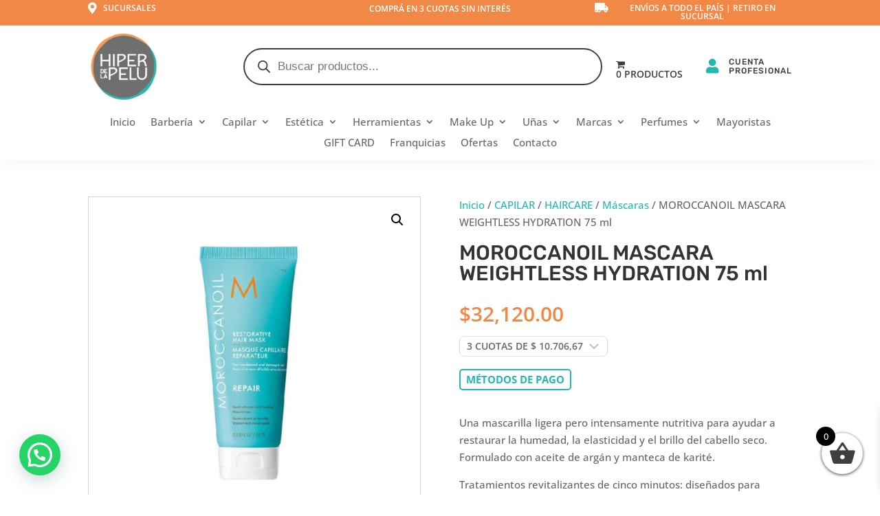

--- FILE ---
content_type: text/html; charset=UTF-8
request_url: https://www.hiperdelapelu.com.ar/producto/moroccanoil-mascara-weightless-hydration-75-ml/
body_size: 73444
content:
<!DOCTYPE html>
<html lang="es">
<head>
	<meta charset="UTF-8" />
<meta http-equiv="X-UA-Compatible" content="IE=edge">
	<link rel="pingback" href="https://www.hiperdelapelu.com.ar/xmlrpc.php" />

	<script type="text/javascript">
		document.documentElement.className = 'js';
	</script>
	
	<link rel="preconnect" href="https://fonts.gstatic.com" crossorigin /><script id="diviarea-loader">window.DiviPopupData=window.DiviAreaConfig={"zIndex":1000000,"animateSpeed":400,"triggerClassPrefix":"show-popup-","idAttrib":"data-popup","modalIndicatorClass":"is-modal","blockingIndicatorClass":"is-blocking","defaultShowCloseButton":true,"withCloseClass":"with-close","noCloseClass":"no-close","triggerCloseClass":"close","singletonClass":"single","darkModeClass":"dark","noShadowClass":"no-shadow","altCloseClass":"close-alt","popupSelector":".et_pb_section.popup","initializeOnEvent":"et_pb_after_init_modules","popupWrapperClass":"area-outer-wrap","fullHeightClass":"full-height","openPopupClass":"da-overlay-visible","overlayClass":"da-overlay","exitIndicatorClass":"on-exit","hoverTriggerClass":"on-hover","clickTriggerClass":"on-click","onExitDelay":2000,"notMobileClass":"not-mobile","notTabletClass":"not-tablet","notDesktopClass":"not-desktop","baseContext":"body","activePopupClass":"is-open","closeButtonClass":"da-close","withLoaderClass":"with-loader","debug":false,"ajaxUrl":"https:\/\/www.hiperdelapelu.com.ar\/wp-admin\/admin-ajax.php","sys":[]};var divimode_loader=function(){"use strict";!function(t){t.DiviArea=t.DiviPopup={loaded:!1};var n=t.DiviArea,i=n.Hooks={},o={};function r(t,n,i){var r,e,c;if("string"==typeof t)if(o[t]){if(n)if((r=o[t])&&i)for(c=r.length;c--;)(e=r[c]).callback===n&&e.context===i&&(r[c]=!1);else for(c=r.length;c--;)r[c].callback===n&&(r[c]=!1)}else o[t]=[]}function e(t,n,i,r){if("string"==typeof t){var e={callback:n,priority:i,context:r},c=o[t];c?(c.push(e),c=function(t){var n,i,o,r,e=t.length;for(r=1;r<e;r++)for(n=t[r],i=r;i>0;i--)(o=t[i-1]).priority>n.priority&&(t[i]=o,t[i-1]=n);return t}(c)):c=[e],o[t]=c}}function c(t,n,i){"string"==typeof n&&(n=[n]);var r,e,c=[];for(r=0;r<n.length;r++)Array.prototype.push.apply(c,o[n[r]]);for(e=0;e<c.length;e++){var a=void 0;c[e]&&"function"==typeof c[e].callback&&("filter"===t?void 0!==(a=c[e].callback.apply(c[e].context,i))&&(i[0]=a):c[e].callback.apply(c[e].context,i))}if("filter"===t)return i[0]}i.silent=function(){return i},n.removeFilter=i.removeFilter=function(t,n){r(t,n)},n.removeAction=i.removeAction=function(t,n){r(t,n)},n.applyFilters=i.applyFilters=function(t){for(var n=[],i=arguments.length-1;i-- >0;)n[i]=arguments[i+1];return c("filter",t,n)},n.doAction=i.doAction=function(t){for(var n=[],i=arguments.length-1;i-- >0;)n[i]=arguments[i+1];c("action",t,n)},n.addFilter=i.addFilter=function(n,i,o,r){e(n,i,parseInt(o||10,10),r||t)},n.addAction=i.addAction=function(n,i,o,r){e(n,i,parseInt(o||10,10),r||t)},n.addActionOnce=i.addActionOnce=function(n,i,o,c){e(n,i,parseInt(o||10,10),c||t),e(n,(function(){r(n,i)}),1+parseInt(o||10,10),c||t)}}(window);return{}}();
</script><style id="et-builder-googlefonts-cached-inline">/* Original: https://fonts.googleapis.com/css?family=Rubik:300,regular,500,600,700,800,900,300italic,italic,500italic,600italic,700italic,800italic,900italic|Open+Sans:300,regular,500,600,700,800,300italic,italic,500italic,600italic,700italic,800italic&#038;subset=latin,latin-ext&#038;display=swap *//* User Agent: Mozilla/5.0 (Unknown; Linux x86_64) AppleWebKit/538.1 (KHTML, like Gecko) Safari/538.1 Daum/4.1 */@font-face {font-family: 'Open Sans';font-style: italic;font-weight: 300;font-stretch: normal;font-display: swap;src: url(https://fonts.gstatic.com/s/opensans/v44/memQYaGs126MiZpBA-UFUIcVXSCEkx2cmqvXlWq8tWZ0Pw86hd0Rk5hkWV4exQ.ttf) format('truetype');}@font-face {font-family: 'Open Sans';font-style: italic;font-weight: 400;font-stretch: normal;font-display: swap;src: url(https://fonts.gstatic.com/s/opensans/v44/memQYaGs126MiZpBA-UFUIcVXSCEkx2cmqvXlWq8tWZ0Pw86hd0Rk8ZkWV4exQ.ttf) format('truetype');}@font-face {font-family: 'Open Sans';font-style: italic;font-weight: 500;font-stretch: normal;font-display: swap;src: url(https://fonts.gstatic.com/s/opensans/v44/memQYaGs126MiZpBA-UFUIcVXSCEkx2cmqvXlWq8tWZ0Pw86hd0Rk_RkWV4exQ.ttf) format('truetype');}@font-face {font-family: 'Open Sans';font-style: italic;font-weight: 600;font-stretch: normal;font-display: swap;src: url(https://fonts.gstatic.com/s/opensans/v44/memQYaGs126MiZpBA-UFUIcVXSCEkx2cmqvXlWq8tWZ0Pw86hd0RkxhjWV4exQ.ttf) format('truetype');}@font-face {font-family: 'Open Sans';font-style: italic;font-weight: 700;font-stretch: normal;font-display: swap;src: url(https://fonts.gstatic.com/s/opensans/v44/memQYaGs126MiZpBA-UFUIcVXSCEkx2cmqvXlWq8tWZ0Pw86hd0RkyFjWV4exQ.ttf) format('truetype');}@font-face {font-family: 'Open Sans';font-style: italic;font-weight: 800;font-stretch: normal;font-display: swap;src: url(https://fonts.gstatic.com/s/opensans/v44/memQYaGs126MiZpBA-UFUIcVXSCEkx2cmqvXlWq8tWZ0Pw86hd0Rk0ZjWV4exQ.ttf) format('truetype');}@font-face {font-family: 'Open Sans';font-style: normal;font-weight: 300;font-stretch: normal;font-display: swap;src: url(https://fonts.gstatic.com/s/opensans/v44/memSYaGs126MiZpBA-UvWbX2vVnXBbObj2OVZyOOSr4dVJWUgsiH0B4uaVc.ttf) format('truetype');}@font-face {font-family: 'Open Sans';font-style: normal;font-weight: 400;font-stretch: normal;font-display: swap;src: url(https://fonts.gstatic.com/s/opensans/v44/memSYaGs126MiZpBA-UvWbX2vVnXBbObj2OVZyOOSr4dVJWUgsjZ0B4uaVc.ttf) format('truetype');}@font-face {font-family: 'Open Sans';font-style: normal;font-weight: 500;font-stretch: normal;font-display: swap;src: url(https://fonts.gstatic.com/s/opensans/v44/memSYaGs126MiZpBA-UvWbX2vVnXBbObj2OVZyOOSr4dVJWUgsjr0B4uaVc.ttf) format('truetype');}@font-face {font-family: 'Open Sans';font-style: normal;font-weight: 600;font-stretch: normal;font-display: swap;src: url(https://fonts.gstatic.com/s/opensans/v44/memSYaGs126MiZpBA-UvWbX2vVnXBbObj2OVZyOOSr4dVJWUgsgH1x4uaVc.ttf) format('truetype');}@font-face {font-family: 'Open Sans';font-style: normal;font-weight: 700;font-stretch: normal;font-display: swap;src: url(https://fonts.gstatic.com/s/opensans/v44/memSYaGs126MiZpBA-UvWbX2vVnXBbObj2OVZyOOSr4dVJWUgsg-1x4uaVc.ttf) format('truetype');}@font-face {font-family: 'Open Sans';font-style: normal;font-weight: 800;font-stretch: normal;font-display: swap;src: url(https://fonts.gstatic.com/s/opensans/v44/memSYaGs126MiZpBA-UvWbX2vVnXBbObj2OVZyOOSr4dVJWUgshZ1x4uaVc.ttf) format('truetype');}@font-face {font-family: 'Rubik';font-style: italic;font-weight: 300;font-display: swap;src: url(https://fonts.gstatic.com/s/rubik/v31/iJWbBXyIfDnIV7nEt3KSJbVDV49rz8sDE3U5f4c.ttf) format('truetype');}@font-face {font-family: 'Rubik';font-style: italic;font-weight: 400;font-display: swap;src: url(https://fonts.gstatic.com/s/rubik/v31/iJWbBXyIfDnIV7nEt3KSJbVDV49rz8tdE3U5f4c.ttf) format('truetype');}@font-face {font-family: 'Rubik';font-style: italic;font-weight: 500;font-display: swap;src: url(https://fonts.gstatic.com/s/rubik/v31/iJWbBXyIfDnIV7nEt3KSJbVDV49rz8tvE3U5f4c.ttf) format('truetype');}@font-face {font-family: 'Rubik';font-style: italic;font-weight: 600;font-display: swap;src: url(https://fonts.gstatic.com/s/rubik/v31/iJWbBXyIfDnIV7nEt3KSJbVDV49rz8uDFHU5f4c.ttf) format('truetype');}@font-face {font-family: 'Rubik';font-style: italic;font-weight: 700;font-display: swap;src: url(https://fonts.gstatic.com/s/rubik/v31/iJWbBXyIfDnIV7nEt3KSJbVDV49rz8u6FHU5f4c.ttf) format('truetype');}@font-face {font-family: 'Rubik';font-style: italic;font-weight: 800;font-display: swap;src: url(https://fonts.gstatic.com/s/rubik/v31/iJWbBXyIfDnIV7nEt3KSJbVDV49rz8vdFHU5f4c.ttf) format('truetype');}@font-face {font-family: 'Rubik';font-style: italic;font-weight: 900;font-display: swap;src: url(https://fonts.gstatic.com/s/rubik/v31/iJWbBXyIfDnIV7nEt3KSJbVDV49rz8v0FHU5f4c.ttf) format('truetype');}@font-face {font-family: 'Rubik';font-style: normal;font-weight: 300;font-display: swap;src: url(https://fonts.gstatic.com/s/rubik/v31/iJWZBXyIfDnIV5PNhY1KTN7Z-Yh-WYiFWUUw.ttf) format('truetype');}@font-face {font-family: 'Rubik';font-style: normal;font-weight: 400;font-display: swap;src: url(https://fonts.gstatic.com/s/rubik/v31/iJWZBXyIfDnIV5PNhY1KTN7Z-Yh-B4iFWUUw.ttf) format('truetype');}@font-face {font-family: 'Rubik';font-style: normal;font-weight: 500;font-display: swap;src: url(https://fonts.gstatic.com/s/rubik/v31/iJWZBXyIfDnIV5PNhY1KTN7Z-Yh-NYiFWUUw.ttf) format('truetype');}@font-face {font-family: 'Rubik';font-style: normal;font-weight: 600;font-display: swap;src: url(https://fonts.gstatic.com/s/rubik/v31/iJWZBXyIfDnIV5PNhY1KTN7Z-Yh-2Y-FWUUw.ttf) format('truetype');}@font-face {font-family: 'Rubik';font-style: normal;font-weight: 700;font-display: swap;src: url(https://fonts.gstatic.com/s/rubik/v31/iJWZBXyIfDnIV5PNhY1KTN7Z-Yh-4I-FWUUw.ttf) format('truetype');}@font-face {font-family: 'Rubik';font-style: normal;font-weight: 800;font-display: swap;src: url(https://fonts.gstatic.com/s/rubik/v31/iJWZBXyIfDnIV5PNhY1KTN7Z-Yh-h4-FWUUw.ttf) format('truetype');}@font-face {font-family: 'Rubik';font-style: normal;font-weight: 900;font-display: swap;src: url(https://fonts.gstatic.com/s/rubik/v31/iJWZBXyIfDnIV5PNhY1KTN7Z-Yh-ro-FWUUw.ttf) format('truetype');}/* User Agent: Mozilla/5.0 (Windows NT 6.1; WOW64; rv:27.0) Gecko/20100101 Firefox/27.0 */@font-face {font-family: 'Open Sans';font-style: italic;font-weight: 300;font-stretch: normal;font-display: swap;src: url(https://fonts.gstatic.com/l/font?kit=memQYaGs126MiZpBA-UFUIcVXSCEkx2cmqvXlWq8tWZ0Pw86hd0Rk5hkWV4exg&skey=743457fe2cc29280&v=v44) format('woff');}@font-face {font-family: 'Open Sans';font-style: italic;font-weight: 400;font-stretch: normal;font-display: swap;src: url(https://fonts.gstatic.com/l/font?kit=memQYaGs126MiZpBA-UFUIcVXSCEkx2cmqvXlWq8tWZ0Pw86hd0Rk8ZkWV4exg&skey=743457fe2cc29280&v=v44) format('woff');}@font-face {font-family: 'Open Sans';font-style: italic;font-weight: 500;font-stretch: normal;font-display: swap;src: url(https://fonts.gstatic.com/l/font?kit=memQYaGs126MiZpBA-UFUIcVXSCEkx2cmqvXlWq8tWZ0Pw86hd0Rk_RkWV4exg&skey=743457fe2cc29280&v=v44) format('woff');}@font-face {font-family: 'Open Sans';font-style: italic;font-weight: 600;font-stretch: normal;font-display: swap;src: url(https://fonts.gstatic.com/l/font?kit=memQYaGs126MiZpBA-UFUIcVXSCEkx2cmqvXlWq8tWZ0Pw86hd0RkxhjWV4exg&skey=743457fe2cc29280&v=v44) format('woff');}@font-face {font-family: 'Open Sans';font-style: italic;font-weight: 700;font-stretch: normal;font-display: swap;src: url(https://fonts.gstatic.com/l/font?kit=memQYaGs126MiZpBA-UFUIcVXSCEkx2cmqvXlWq8tWZ0Pw86hd0RkyFjWV4exg&skey=743457fe2cc29280&v=v44) format('woff');}@font-face {font-family: 'Open Sans';font-style: italic;font-weight: 800;font-stretch: normal;font-display: swap;src: url(https://fonts.gstatic.com/l/font?kit=memQYaGs126MiZpBA-UFUIcVXSCEkx2cmqvXlWq8tWZ0Pw86hd0Rk0ZjWV4exg&skey=743457fe2cc29280&v=v44) format('woff');}@font-face {font-family: 'Open Sans';font-style: normal;font-weight: 300;font-stretch: normal;font-display: swap;src: url(https://fonts.gstatic.com/l/font?kit=memSYaGs126MiZpBA-UvWbX2vVnXBbObj2OVZyOOSr4dVJWUgsiH0B4uaVQ&skey=62c1cbfccc78b4b2&v=v44) format('woff');}@font-face {font-family: 'Open Sans';font-style: normal;font-weight: 400;font-stretch: normal;font-display: swap;src: url(https://fonts.gstatic.com/l/font?kit=memSYaGs126MiZpBA-UvWbX2vVnXBbObj2OVZyOOSr4dVJWUgsjZ0B4uaVQ&skey=62c1cbfccc78b4b2&v=v44) format('woff');}@font-face {font-family: 'Open Sans';font-style: normal;font-weight: 500;font-stretch: normal;font-display: swap;src: url(https://fonts.gstatic.com/l/font?kit=memSYaGs126MiZpBA-UvWbX2vVnXBbObj2OVZyOOSr4dVJWUgsjr0B4uaVQ&skey=62c1cbfccc78b4b2&v=v44) format('woff');}@font-face {font-family: 'Open Sans';font-style: normal;font-weight: 600;font-stretch: normal;font-display: swap;src: url(https://fonts.gstatic.com/l/font?kit=memSYaGs126MiZpBA-UvWbX2vVnXBbObj2OVZyOOSr4dVJWUgsgH1x4uaVQ&skey=62c1cbfccc78b4b2&v=v44) format('woff');}@font-face {font-family: 'Open Sans';font-style: normal;font-weight: 700;font-stretch: normal;font-display: swap;src: url(https://fonts.gstatic.com/l/font?kit=memSYaGs126MiZpBA-UvWbX2vVnXBbObj2OVZyOOSr4dVJWUgsg-1x4uaVQ&skey=62c1cbfccc78b4b2&v=v44) format('woff');}@font-face {font-family: 'Open Sans';font-style: normal;font-weight: 800;font-stretch: normal;font-display: swap;src: url(https://fonts.gstatic.com/l/font?kit=memSYaGs126MiZpBA-UvWbX2vVnXBbObj2OVZyOOSr4dVJWUgshZ1x4uaVQ&skey=62c1cbfccc78b4b2&v=v44) format('woff');}@font-face {font-family: 'Rubik';font-style: italic;font-weight: 300;font-display: swap;src: url(https://fonts.gstatic.com/l/font?kit=iJWbBXyIfDnIV7nEt3KSJbVDV49rz8sDE3U5f4Q&skey=80e52bf85b0b1958&v=v31) format('woff');}@font-face {font-family: 'Rubik';font-style: italic;font-weight: 400;font-display: swap;src: url(https://fonts.gstatic.com/l/font?kit=iJWbBXyIfDnIV7nEt3KSJbVDV49rz8tdE3U5f4Q&skey=80e52bf85b0b1958&v=v31) format('woff');}@font-face {font-family: 'Rubik';font-style: italic;font-weight: 500;font-display: swap;src: url(https://fonts.gstatic.com/l/font?kit=iJWbBXyIfDnIV7nEt3KSJbVDV49rz8tvE3U5f4Q&skey=80e52bf85b0b1958&v=v31) format('woff');}@font-face {font-family: 'Rubik';font-style: italic;font-weight: 600;font-display: swap;src: url(https://fonts.gstatic.com/l/font?kit=iJWbBXyIfDnIV7nEt3KSJbVDV49rz8uDFHU5f4Q&skey=80e52bf85b0b1958&v=v31) format('woff');}@font-face {font-family: 'Rubik';font-style: italic;font-weight: 700;font-display: swap;src: url(https://fonts.gstatic.com/l/font?kit=iJWbBXyIfDnIV7nEt3KSJbVDV49rz8u6FHU5f4Q&skey=80e52bf85b0b1958&v=v31) format('woff');}@font-face {font-family: 'Rubik';font-style: italic;font-weight: 800;font-display: swap;src: url(https://fonts.gstatic.com/l/font?kit=iJWbBXyIfDnIV7nEt3KSJbVDV49rz8vdFHU5f4Q&skey=80e52bf85b0b1958&v=v31) format('woff');}@font-face {font-family: 'Rubik';font-style: italic;font-weight: 900;font-display: swap;src: url(https://fonts.gstatic.com/l/font?kit=iJWbBXyIfDnIV7nEt3KSJbVDV49rz8v0FHU5f4Q&skey=80e52bf85b0b1958&v=v31) format('woff');}@font-face {font-family: 'Rubik';font-style: normal;font-weight: 300;font-display: swap;src: url(https://fonts.gstatic.com/l/font?kit=iJWZBXyIfDnIV5PNhY1KTN7Z-Yh-WYiFWUUz&skey=cee854e66788286d&v=v31) format('woff');}@font-face {font-family: 'Rubik';font-style: normal;font-weight: 400;font-display: swap;src: url(https://fonts.gstatic.com/l/font?kit=iJWZBXyIfDnIV5PNhY1KTN7Z-Yh-B4iFWUUz&skey=cee854e66788286d&v=v31) format('woff');}@font-face {font-family: 'Rubik';font-style: normal;font-weight: 500;font-display: swap;src: url(https://fonts.gstatic.com/l/font?kit=iJWZBXyIfDnIV5PNhY1KTN7Z-Yh-NYiFWUUz&skey=cee854e66788286d&v=v31) format('woff');}@font-face {font-family: 'Rubik';font-style: normal;font-weight: 600;font-display: swap;src: url(https://fonts.gstatic.com/l/font?kit=iJWZBXyIfDnIV5PNhY1KTN7Z-Yh-2Y-FWUUz&skey=cee854e66788286d&v=v31) format('woff');}@font-face {font-family: 'Rubik';font-style: normal;font-weight: 700;font-display: swap;src: url(https://fonts.gstatic.com/l/font?kit=iJWZBXyIfDnIV5PNhY1KTN7Z-Yh-4I-FWUUz&skey=cee854e66788286d&v=v31) format('woff');}@font-face {font-family: 'Rubik';font-style: normal;font-weight: 800;font-display: swap;src: url(https://fonts.gstatic.com/l/font?kit=iJWZBXyIfDnIV5PNhY1KTN7Z-Yh-h4-FWUUz&skey=cee854e66788286d&v=v31) format('woff');}@font-face {font-family: 'Rubik';font-style: normal;font-weight: 900;font-display: swap;src: url(https://fonts.gstatic.com/l/font?kit=iJWZBXyIfDnIV5PNhY1KTN7Z-Yh-ro-FWUUz&skey=cee854e66788286d&v=v31) format('woff');}/* User Agent: Mozilla/5.0 (Windows NT 6.3; rv:39.0) Gecko/20100101 Firefox/39.0 */@font-face {font-family: 'Open Sans';font-style: italic;font-weight: 300;font-stretch: normal;font-display: swap;src: url(https://fonts.gstatic.com/s/opensans/v44/memQYaGs126MiZpBA-UFUIcVXSCEkx2cmqvXlWq8tWZ0Pw86hd0Rk5hkWV4ewA.woff2) format('woff2');}@font-face {font-family: 'Open Sans';font-style: italic;font-weight: 400;font-stretch: normal;font-display: swap;src: url(https://fonts.gstatic.com/s/opensans/v44/memQYaGs126MiZpBA-UFUIcVXSCEkx2cmqvXlWq8tWZ0Pw86hd0Rk8ZkWV4ewA.woff2) format('woff2');}@font-face {font-family: 'Open Sans';font-style: italic;font-weight: 500;font-stretch: normal;font-display: swap;src: url(https://fonts.gstatic.com/s/opensans/v44/memQYaGs126MiZpBA-UFUIcVXSCEkx2cmqvXlWq8tWZ0Pw86hd0Rk_RkWV4ewA.woff2) format('woff2');}@font-face {font-family: 'Open Sans';font-style: italic;font-weight: 600;font-stretch: normal;font-display: swap;src: url(https://fonts.gstatic.com/s/opensans/v44/memQYaGs126MiZpBA-UFUIcVXSCEkx2cmqvXlWq8tWZ0Pw86hd0RkxhjWV4ewA.woff2) format('woff2');}@font-face {font-family: 'Open Sans';font-style: italic;font-weight: 700;font-stretch: normal;font-display: swap;src: url(https://fonts.gstatic.com/s/opensans/v44/memQYaGs126MiZpBA-UFUIcVXSCEkx2cmqvXlWq8tWZ0Pw86hd0RkyFjWV4ewA.woff2) format('woff2');}@font-face {font-family: 'Open Sans';font-style: italic;font-weight: 800;font-stretch: normal;font-display: swap;src: url(https://fonts.gstatic.com/s/opensans/v44/memQYaGs126MiZpBA-UFUIcVXSCEkx2cmqvXlWq8tWZ0Pw86hd0Rk0ZjWV4ewA.woff2) format('woff2');}@font-face {font-family: 'Open Sans';font-style: normal;font-weight: 300;font-stretch: normal;font-display: swap;src: url(https://fonts.gstatic.com/s/opensans/v44/memSYaGs126MiZpBA-UvWbX2vVnXBbObj2OVZyOOSr4dVJWUgsiH0B4uaVI.woff2) format('woff2');}@font-face {font-family: 'Open Sans';font-style: normal;font-weight: 400;font-stretch: normal;font-display: swap;src: url(https://fonts.gstatic.com/s/opensans/v44/memSYaGs126MiZpBA-UvWbX2vVnXBbObj2OVZyOOSr4dVJWUgsjZ0B4uaVI.woff2) format('woff2');}@font-face {font-family: 'Open Sans';font-style: normal;font-weight: 500;font-stretch: normal;font-display: swap;src: url(https://fonts.gstatic.com/s/opensans/v44/memSYaGs126MiZpBA-UvWbX2vVnXBbObj2OVZyOOSr4dVJWUgsjr0B4uaVI.woff2) format('woff2');}@font-face {font-family: 'Open Sans';font-style: normal;font-weight: 600;font-stretch: normal;font-display: swap;src: url(https://fonts.gstatic.com/s/opensans/v44/memSYaGs126MiZpBA-UvWbX2vVnXBbObj2OVZyOOSr4dVJWUgsgH1x4uaVI.woff2) format('woff2');}@font-face {font-family: 'Open Sans';font-style: normal;font-weight: 700;font-stretch: normal;font-display: swap;src: url(https://fonts.gstatic.com/s/opensans/v44/memSYaGs126MiZpBA-UvWbX2vVnXBbObj2OVZyOOSr4dVJWUgsg-1x4uaVI.woff2) format('woff2');}@font-face {font-family: 'Open Sans';font-style: normal;font-weight: 800;font-stretch: normal;font-display: swap;src: url(https://fonts.gstatic.com/s/opensans/v44/memSYaGs126MiZpBA-UvWbX2vVnXBbObj2OVZyOOSr4dVJWUgshZ1x4uaVI.woff2) format('woff2');}@font-face {font-family: 'Rubik';font-style: italic;font-weight: 300;font-display: swap;src: url(https://fonts.gstatic.com/s/rubik/v31/iJWbBXyIfDnIV7nEt3KSJbVDV49rz8sDE3U5f4I.woff2) format('woff2');}@font-face {font-family: 'Rubik';font-style: italic;font-weight: 400;font-display: swap;src: url(https://fonts.gstatic.com/s/rubik/v31/iJWbBXyIfDnIV7nEt3KSJbVDV49rz8tdE3U5f4I.woff2) format('woff2');}@font-face {font-family: 'Rubik';font-style: italic;font-weight: 500;font-display: swap;src: url(https://fonts.gstatic.com/s/rubik/v31/iJWbBXyIfDnIV7nEt3KSJbVDV49rz8tvE3U5f4I.woff2) format('woff2');}@font-face {font-family: 'Rubik';font-style: italic;font-weight: 600;font-display: swap;src: url(https://fonts.gstatic.com/s/rubik/v31/iJWbBXyIfDnIV7nEt3KSJbVDV49rz8uDFHU5f4I.woff2) format('woff2');}@font-face {font-family: 'Rubik';font-style: italic;font-weight: 700;font-display: swap;src: url(https://fonts.gstatic.com/s/rubik/v31/iJWbBXyIfDnIV7nEt3KSJbVDV49rz8u6FHU5f4I.woff2) format('woff2');}@font-face {font-family: 'Rubik';font-style: italic;font-weight: 800;font-display: swap;src: url(https://fonts.gstatic.com/s/rubik/v31/iJWbBXyIfDnIV7nEt3KSJbVDV49rz8vdFHU5f4I.woff2) format('woff2');}@font-face {font-family: 'Rubik';font-style: italic;font-weight: 900;font-display: swap;src: url(https://fonts.gstatic.com/s/rubik/v31/iJWbBXyIfDnIV7nEt3KSJbVDV49rz8v0FHU5f4I.woff2) format('woff2');}@font-face {font-family: 'Rubik';font-style: normal;font-weight: 300;font-display: swap;src: url(https://fonts.gstatic.com/s/rubik/v31/iJWZBXyIfDnIV5PNhY1KTN7Z-Yh-WYiFWUU1.woff2) format('woff2');}@font-face {font-family: 'Rubik';font-style: normal;font-weight: 400;font-display: swap;src: url(https://fonts.gstatic.com/s/rubik/v31/iJWZBXyIfDnIV5PNhY1KTN7Z-Yh-B4iFWUU1.woff2) format('woff2');}@font-face {font-family: 'Rubik';font-style: normal;font-weight: 500;font-display: swap;src: url(https://fonts.gstatic.com/s/rubik/v31/iJWZBXyIfDnIV5PNhY1KTN7Z-Yh-NYiFWUU1.woff2) format('woff2');}@font-face {font-family: 'Rubik';font-style: normal;font-weight: 600;font-display: swap;src: url(https://fonts.gstatic.com/s/rubik/v31/iJWZBXyIfDnIV5PNhY1KTN7Z-Yh-2Y-FWUU1.woff2) format('woff2');}@font-face {font-family: 'Rubik';font-style: normal;font-weight: 700;font-display: swap;src: url(https://fonts.gstatic.com/s/rubik/v31/iJWZBXyIfDnIV5PNhY1KTN7Z-Yh-4I-FWUU1.woff2) format('woff2');}@font-face {font-family: 'Rubik';font-style: normal;font-weight: 800;font-display: swap;src: url(https://fonts.gstatic.com/s/rubik/v31/iJWZBXyIfDnIV5PNhY1KTN7Z-Yh-h4-FWUU1.woff2) format('woff2');}@font-face {font-family: 'Rubik';font-style: normal;font-weight: 900;font-display: swap;src: url(https://fonts.gstatic.com/s/rubik/v31/iJWZBXyIfDnIV5PNhY1KTN7Z-Yh-ro-FWUU1.woff2) format('woff2');}</style><meta name='robots' content='index, follow, max-image-preview:large, max-snippet:-1, max-video-preview:-1' />

<!-- Google Tag Manager for WordPress by gtm4wp.com -->
<script data-cfasync="false" data-pagespeed-no-defer>
	var gtm4wp_datalayer_name = "dataLayer";
	var dataLayer = dataLayer || [];
	const gtm4wp_use_sku_instead = 0;
	const gtm4wp_currency = 'ARS';
	const gtm4wp_product_per_impression = 10;
	const gtm4wp_clear_ecommerce = false;
	const gtm4wp_datalayer_max_timeout = 2000;
</script>
<!-- End Google Tag Manager for WordPress by gtm4wp.com -->
	<!-- This site is optimized with the Yoast SEO plugin v26.8 - https://yoast.com/product/yoast-seo-wordpress/ -->
	<title>MOROCCANOIL MASCARA WEIGHTLESS HYDRATION 75 ml - Hiper de la Pelu</title>
	<link rel="canonical" href="https://www.hiperdelapelu.com.ar/producto/moroccanoil-mascara-weightless-hydration-75-ml/" />
	<meta property="og:locale" content="es_ES" />
	<meta property="og:type" content="article" />
	<meta property="og:title" content="MOROCCANOIL MASCARA WEIGHTLESS HYDRATION 75 ml - Hiper de la Pelu" />
	<meta property="og:description" content="Una mascarilla ligera pero intensamente nutritiva para ayudar a restaurar la humedad, la elasticidad y el brillo del cabello seco. Formulado con aceite de argán y manteca de karité. Tratamientos revitalizantes de cinco minutos: diseñados para cabello maltratado. Contienen fórmulas ricas y cremosas que hidratan en profundidad. Mejorando la textura y manejabilidad del cabello. Ideal para Cabello seco medio o grueso." />
	<meta property="og:url" content="https://www.hiperdelapelu.com.ar/producto/moroccanoil-mascara-weightless-hydration-75-ml/" />
	<meta property="og:site_name" content="Hiper de la Pelu" />
	<meta property="article:publisher" content="https://www.facebook.com/hiperdelapelu" />
	<meta property="article:modified_time" content="2026-01-19T13:35:23+00:00" />
	<meta property="og:image" content="https://www.hiperdelapelu.com.ar/wp-content/uploads/2023/05/Moroccanoil-Restorative-Hair-Mask-75ml-repair-mascara-reparacion-pelo-tratamientos-el-hiper-de-la-pelu.jpg" />
	<meta property="og:image:width" content="800" />
	<meta property="og:image:height" content="800" />
	<meta property="og:image:type" content="image/jpeg" />
	<meta name="twitter:card" content="summary_large_image" />
	<meta name="twitter:label1" content="Tiempo de lectura" />
	<meta name="twitter:data1" content="1 minuto" />
	<script type="application/ld+json" class="yoast-schema-graph">{"@context":"https://schema.org","@graph":[{"@type":"WebPage","@id":"https://www.hiperdelapelu.com.ar/producto/moroccanoil-mascara-weightless-hydration-75-ml/","url":"https://www.hiperdelapelu.com.ar/producto/moroccanoil-mascara-weightless-hydration-75-ml/","name":"MOROCCANOIL MASCARA WEIGHTLESS HYDRATION 75 ml - Hiper de la Pelu","isPartOf":{"@id":"https://www.hiperdelapelu.com.ar/#website"},"primaryImageOfPage":{"@id":"https://www.hiperdelapelu.com.ar/producto/moroccanoil-mascara-weightless-hydration-75-ml/#primaryimage"},"image":{"@id":"https://www.hiperdelapelu.com.ar/producto/moroccanoil-mascara-weightless-hydration-75-ml/#primaryimage"},"thumbnailUrl":"https://www.hiperdelapelu.com.ar/wp-content/uploads/2023/05/Moroccanoil-Restorative-Hair-Mask-75ml-repair-mascara-reparacion-pelo-tratamientos-el-hiper-de-la-pelu.jpg","datePublished":"2020-10-19T20:16:24+00:00","dateModified":"2026-01-19T13:35:23+00:00","breadcrumb":{"@id":"https://www.hiperdelapelu.com.ar/producto/moroccanoil-mascara-weightless-hydration-75-ml/#breadcrumb"},"inLanguage":"es","potentialAction":[{"@type":"ReadAction","target":["https://www.hiperdelapelu.com.ar/producto/moroccanoil-mascara-weightless-hydration-75-ml/"]}]},{"@type":"ImageObject","inLanguage":"es","@id":"https://www.hiperdelapelu.com.ar/producto/moroccanoil-mascara-weightless-hydration-75-ml/#primaryimage","url":"https://www.hiperdelapelu.com.ar/wp-content/uploads/2023/05/Moroccanoil-Restorative-Hair-Mask-75ml-repair-mascara-reparacion-pelo-tratamientos-el-hiper-de-la-pelu.jpg","contentUrl":"https://www.hiperdelapelu.com.ar/wp-content/uploads/2023/05/Moroccanoil-Restorative-Hair-Mask-75ml-repair-mascara-reparacion-pelo-tratamientos-el-hiper-de-la-pelu.jpg","width":800,"height":800},{"@type":"BreadcrumbList","@id":"https://www.hiperdelapelu.com.ar/producto/moroccanoil-mascara-weightless-hydration-75-ml/#breadcrumb","itemListElement":[{"@type":"ListItem","position":1,"name":"Inicio","item":"https://www.hiperdelapelu.com.ar/"},{"@type":"ListItem","position":2,"name":"Tienda","item":"https://www.hiperdelapelu.com.ar/tienda/"},{"@type":"ListItem","position":3,"name":"MOROCCANOIL MASCARA WEIGHTLESS HYDRATION 75 ml"}]},{"@type":"WebSite","@id":"https://www.hiperdelapelu.com.ar/#website","url":"https://www.hiperdelapelu.com.ar/","name":"HIPER DE LA PELU | PRO BEAUTY STORE","description":"PRO Beauty Store","publisher":{"@id":"https://www.hiperdelapelu.com.ar/#organization"},"potentialAction":[{"@type":"SearchAction","target":{"@type":"EntryPoint","urlTemplate":"https://www.hiperdelapelu.com.ar/?s={search_term_string}"},"query-input":{"@type":"PropertyValueSpecification","valueRequired":true,"valueName":"search_term_string"}}],"inLanguage":"es"},{"@type":"Organization","@id":"https://www.hiperdelapelu.com.ar/#organization","name":"HIPER DE LA PELU | PRO BEAUTY STORE","url":"https://www.hiperdelapelu.com.ar/","logo":{"@type":"ImageObject","inLanguage":"es","@id":"https://www.hiperdelapelu.com.ar/#/schema/logo/image/","url":"https://www.hiperdelapelu.com.ar/wp-content/uploads/2023/04/cropped-Logo-Hiper-de-la-Pelu-200px.png","contentUrl":"https://www.hiperdelapelu.com.ar/wp-content/uploads/2023/04/cropped-Logo-Hiper-de-la-Pelu-200px.png","width":512,"height":512,"caption":"HIPER DE LA PELU | PRO BEAUTY STORE"},"image":{"@id":"https://www.hiperdelapelu.com.ar/#/schema/logo/image/"},"sameAs":["https://www.facebook.com/hiperdelapelu","https://www.instagram.com/elhiperdelapelu/"]}]}</script>
	<!-- / Yoast SEO plugin. -->


<link rel='dns-prefetch' href='//www.googletagmanager.com' />
<link rel="alternate" type="application/rss+xml" title="Hiper de la Pelu &raquo; Feed" href="https://www.hiperdelapelu.com.ar/feed/" />
<link rel="alternate" type="application/rss+xml" title="Hiper de la Pelu &raquo; Feed de los comentarios" href="https://www.hiperdelapelu.com.ar/comments/feed/" />
		<style>
			.lazyload,
			.lazyloading {
				max-width: 100%;
			}
		</style>
		<meta content="Divi v.4.27.4" name="generator"/><link rel='stylesheet' id='font-awesome-css' href='https://www.hiperdelapelu.com.ar/wp-content/plugins/woocommerce-ajax-filters/berocket/assets/css/font-awesome.min.css?ver=5175d9efaac357366b47f88e956d3822' type='text/css' media='all' />
<link rel='stylesheet' id='berocket_aapf_widget-style-css' href='https://www.hiperdelapelu.com.ar/wp-content/plugins/woocommerce-ajax-filters/assets/frontend/css/fullmain.min.css?ver=3.1.9.6' type='text/css' media='all' />
<link rel='stylesheet' id='wp-block-library-css' href='https://www.hiperdelapelu.com.ar/wp-includes/css/dist/block-library/style.min.css?ver=5175d9efaac357366b47f88e956d3822' type='text/css' media='all' />
<style id='wp-block-library-theme-inline-css' type='text/css'>
.wp-block-audio :where(figcaption){color:#555;font-size:13px;text-align:center}.is-dark-theme .wp-block-audio :where(figcaption){color:#ffffffa6}.wp-block-audio{margin:0 0 1em}.wp-block-code{border:1px solid #ccc;border-radius:4px;font-family:Menlo,Consolas,monaco,monospace;padding:.8em 1em}.wp-block-embed :where(figcaption){color:#555;font-size:13px;text-align:center}.is-dark-theme .wp-block-embed :where(figcaption){color:#ffffffa6}.wp-block-embed{margin:0 0 1em}.blocks-gallery-caption{color:#555;font-size:13px;text-align:center}.is-dark-theme .blocks-gallery-caption{color:#ffffffa6}:root :where(.wp-block-image figcaption){color:#555;font-size:13px;text-align:center}.is-dark-theme :root :where(.wp-block-image figcaption){color:#ffffffa6}.wp-block-image{margin:0 0 1em}.wp-block-pullquote{border-bottom:4px solid;border-top:4px solid;color:currentColor;margin-bottom:1.75em}.wp-block-pullquote cite,.wp-block-pullquote footer,.wp-block-pullquote__citation{color:currentColor;font-size:.8125em;font-style:normal;text-transform:uppercase}.wp-block-quote{border-left:.25em solid;margin:0 0 1.75em;padding-left:1em}.wp-block-quote cite,.wp-block-quote footer{color:currentColor;font-size:.8125em;font-style:normal;position:relative}.wp-block-quote:where(.has-text-align-right){border-left:none;border-right:.25em solid;padding-left:0;padding-right:1em}.wp-block-quote:where(.has-text-align-center){border:none;padding-left:0}.wp-block-quote.is-large,.wp-block-quote.is-style-large,.wp-block-quote:where(.is-style-plain){border:none}.wp-block-search .wp-block-search__label{font-weight:700}.wp-block-search__button{border:1px solid #ccc;padding:.375em .625em}:where(.wp-block-group.has-background){padding:1.25em 2.375em}.wp-block-separator.has-css-opacity{opacity:.4}.wp-block-separator{border:none;border-bottom:2px solid;margin-left:auto;margin-right:auto}.wp-block-separator.has-alpha-channel-opacity{opacity:1}.wp-block-separator:not(.is-style-wide):not(.is-style-dots){width:100px}.wp-block-separator.has-background:not(.is-style-dots){border-bottom:none;height:1px}.wp-block-separator.has-background:not(.is-style-wide):not(.is-style-dots){height:2px}.wp-block-table{margin:0 0 1em}.wp-block-table td,.wp-block-table th{word-break:normal}.wp-block-table :where(figcaption){color:#555;font-size:13px;text-align:center}.is-dark-theme .wp-block-table :where(figcaption){color:#ffffffa6}.wp-block-video :where(figcaption){color:#555;font-size:13px;text-align:center}.is-dark-theme .wp-block-video :where(figcaption){color:#ffffffa6}.wp-block-video{margin:0 0 1em}:root :where(.wp-block-template-part.has-background){margin-bottom:0;margin-top:0;padding:1.25em 2.375em}
</style>
<style id='joinchat-button-style-inline-css' type='text/css'>
.wp-block-joinchat-button{border:none!important;text-align:center}.wp-block-joinchat-button figure{display:table;margin:0 auto;padding:0}.wp-block-joinchat-button figcaption{font:normal normal 400 .6em/2em var(--wp--preset--font-family--system-font,sans-serif);margin:0;padding:0}.wp-block-joinchat-button .joinchat-button__qr{background-color:#fff;border:6px solid #25d366;border-radius:30px;box-sizing:content-box;display:block;height:200px;margin:auto;overflow:hidden;padding:10px;width:200px}.wp-block-joinchat-button .joinchat-button__qr canvas,.wp-block-joinchat-button .joinchat-button__qr img{display:block;margin:auto}.wp-block-joinchat-button .joinchat-button__link{align-items:center;background-color:#25d366;border:6px solid #25d366;border-radius:30px;display:inline-flex;flex-flow:row nowrap;justify-content:center;line-height:1.25em;margin:0 auto;text-decoration:none}.wp-block-joinchat-button .joinchat-button__link:before{background:transparent var(--joinchat-ico) no-repeat center;background-size:100%;content:"";display:block;height:1.5em;margin:-.75em .75em -.75em 0;width:1.5em}.wp-block-joinchat-button figure+.joinchat-button__link{margin-top:10px}@media (orientation:landscape)and (min-height:481px),(orientation:portrait)and (min-width:481px){.wp-block-joinchat-button.joinchat-button--qr-only figure+.joinchat-button__link{display:none}}@media (max-width:480px),(orientation:landscape)and (max-height:480px){.wp-block-joinchat-button figure{display:none}}

</style>
<style id='global-styles-inline-css' type='text/css'>
:root{--wp--preset--aspect-ratio--square: 1;--wp--preset--aspect-ratio--4-3: 4/3;--wp--preset--aspect-ratio--3-4: 3/4;--wp--preset--aspect-ratio--3-2: 3/2;--wp--preset--aspect-ratio--2-3: 2/3;--wp--preset--aspect-ratio--16-9: 16/9;--wp--preset--aspect-ratio--9-16: 9/16;--wp--preset--color--black: #000000;--wp--preset--color--cyan-bluish-gray: #abb8c3;--wp--preset--color--white: #ffffff;--wp--preset--color--pale-pink: #f78da7;--wp--preset--color--vivid-red: #cf2e2e;--wp--preset--color--luminous-vivid-orange: #ff6900;--wp--preset--color--luminous-vivid-amber: #fcb900;--wp--preset--color--light-green-cyan: #7bdcb5;--wp--preset--color--vivid-green-cyan: #00d084;--wp--preset--color--pale-cyan-blue: #8ed1fc;--wp--preset--color--vivid-cyan-blue: #0693e3;--wp--preset--color--vivid-purple: #9b51e0;--wp--preset--gradient--vivid-cyan-blue-to-vivid-purple: linear-gradient(135deg,rgba(6,147,227,1) 0%,rgb(155,81,224) 100%);--wp--preset--gradient--light-green-cyan-to-vivid-green-cyan: linear-gradient(135deg,rgb(122,220,180) 0%,rgb(0,208,130) 100%);--wp--preset--gradient--luminous-vivid-amber-to-luminous-vivid-orange: linear-gradient(135deg,rgba(252,185,0,1) 0%,rgba(255,105,0,1) 100%);--wp--preset--gradient--luminous-vivid-orange-to-vivid-red: linear-gradient(135deg,rgba(255,105,0,1) 0%,rgb(207,46,46) 100%);--wp--preset--gradient--very-light-gray-to-cyan-bluish-gray: linear-gradient(135deg,rgb(238,238,238) 0%,rgb(169,184,195) 100%);--wp--preset--gradient--cool-to-warm-spectrum: linear-gradient(135deg,rgb(74,234,220) 0%,rgb(151,120,209) 20%,rgb(207,42,186) 40%,rgb(238,44,130) 60%,rgb(251,105,98) 80%,rgb(254,248,76) 100%);--wp--preset--gradient--blush-light-purple: linear-gradient(135deg,rgb(255,206,236) 0%,rgb(152,150,240) 100%);--wp--preset--gradient--blush-bordeaux: linear-gradient(135deg,rgb(254,205,165) 0%,rgb(254,45,45) 50%,rgb(107,0,62) 100%);--wp--preset--gradient--luminous-dusk: linear-gradient(135deg,rgb(255,203,112) 0%,rgb(199,81,192) 50%,rgb(65,88,208) 100%);--wp--preset--gradient--pale-ocean: linear-gradient(135deg,rgb(255,245,203) 0%,rgb(182,227,212) 50%,rgb(51,167,181) 100%);--wp--preset--gradient--electric-grass: linear-gradient(135deg,rgb(202,248,128) 0%,rgb(113,206,126) 100%);--wp--preset--gradient--midnight: linear-gradient(135deg,rgb(2,3,129) 0%,rgb(40,116,252) 100%);--wp--preset--font-size--small: 13px;--wp--preset--font-size--medium: 20px;--wp--preset--font-size--large: 36px;--wp--preset--font-size--x-large: 42px;--wp--preset--spacing--20: 0.44rem;--wp--preset--spacing--30: 0.67rem;--wp--preset--spacing--40: 1rem;--wp--preset--spacing--50: 1.5rem;--wp--preset--spacing--60: 2.25rem;--wp--preset--spacing--70: 3.38rem;--wp--preset--spacing--80: 5.06rem;--wp--preset--shadow--natural: 6px 6px 9px rgba(0, 0, 0, 0.2);--wp--preset--shadow--deep: 12px 12px 50px rgba(0, 0, 0, 0.4);--wp--preset--shadow--sharp: 6px 6px 0px rgba(0, 0, 0, 0.2);--wp--preset--shadow--outlined: 6px 6px 0px -3px rgba(255, 255, 255, 1), 6px 6px rgba(0, 0, 0, 1);--wp--preset--shadow--crisp: 6px 6px 0px rgba(0, 0, 0, 1);}:root { --wp--style--global--content-size: 823px;--wp--style--global--wide-size: 1080px; }:where(body) { margin: 0; }.wp-site-blocks > .alignleft { float: left; margin-right: 2em; }.wp-site-blocks > .alignright { float: right; margin-left: 2em; }.wp-site-blocks > .aligncenter { justify-content: center; margin-left: auto; margin-right: auto; }:where(.is-layout-flex){gap: 0.5em;}:where(.is-layout-grid){gap: 0.5em;}.is-layout-flow > .alignleft{float: left;margin-inline-start: 0;margin-inline-end: 2em;}.is-layout-flow > .alignright{float: right;margin-inline-start: 2em;margin-inline-end: 0;}.is-layout-flow > .aligncenter{margin-left: auto !important;margin-right: auto !important;}.is-layout-constrained > .alignleft{float: left;margin-inline-start: 0;margin-inline-end: 2em;}.is-layout-constrained > .alignright{float: right;margin-inline-start: 2em;margin-inline-end: 0;}.is-layout-constrained > .aligncenter{margin-left: auto !important;margin-right: auto !important;}.is-layout-constrained > :where(:not(.alignleft):not(.alignright):not(.alignfull)){max-width: var(--wp--style--global--content-size);margin-left: auto !important;margin-right: auto !important;}.is-layout-constrained > .alignwide{max-width: var(--wp--style--global--wide-size);}body .is-layout-flex{display: flex;}.is-layout-flex{flex-wrap: wrap;align-items: center;}.is-layout-flex > :is(*, div){margin: 0;}body .is-layout-grid{display: grid;}.is-layout-grid > :is(*, div){margin: 0;}body{padding-top: 0px;padding-right: 0px;padding-bottom: 0px;padding-left: 0px;}:root :where(.wp-element-button, .wp-block-button__link){background-color: #32373c;border-width: 0;color: #fff;font-family: inherit;font-size: inherit;line-height: inherit;padding: calc(0.667em + 2px) calc(1.333em + 2px);text-decoration: none;}.has-black-color{color: var(--wp--preset--color--black) !important;}.has-cyan-bluish-gray-color{color: var(--wp--preset--color--cyan-bluish-gray) !important;}.has-white-color{color: var(--wp--preset--color--white) !important;}.has-pale-pink-color{color: var(--wp--preset--color--pale-pink) !important;}.has-vivid-red-color{color: var(--wp--preset--color--vivid-red) !important;}.has-luminous-vivid-orange-color{color: var(--wp--preset--color--luminous-vivid-orange) !important;}.has-luminous-vivid-amber-color{color: var(--wp--preset--color--luminous-vivid-amber) !important;}.has-light-green-cyan-color{color: var(--wp--preset--color--light-green-cyan) !important;}.has-vivid-green-cyan-color{color: var(--wp--preset--color--vivid-green-cyan) !important;}.has-pale-cyan-blue-color{color: var(--wp--preset--color--pale-cyan-blue) !important;}.has-vivid-cyan-blue-color{color: var(--wp--preset--color--vivid-cyan-blue) !important;}.has-vivid-purple-color{color: var(--wp--preset--color--vivid-purple) !important;}.has-black-background-color{background-color: var(--wp--preset--color--black) !important;}.has-cyan-bluish-gray-background-color{background-color: var(--wp--preset--color--cyan-bluish-gray) !important;}.has-white-background-color{background-color: var(--wp--preset--color--white) !important;}.has-pale-pink-background-color{background-color: var(--wp--preset--color--pale-pink) !important;}.has-vivid-red-background-color{background-color: var(--wp--preset--color--vivid-red) !important;}.has-luminous-vivid-orange-background-color{background-color: var(--wp--preset--color--luminous-vivid-orange) !important;}.has-luminous-vivid-amber-background-color{background-color: var(--wp--preset--color--luminous-vivid-amber) !important;}.has-light-green-cyan-background-color{background-color: var(--wp--preset--color--light-green-cyan) !important;}.has-vivid-green-cyan-background-color{background-color: var(--wp--preset--color--vivid-green-cyan) !important;}.has-pale-cyan-blue-background-color{background-color: var(--wp--preset--color--pale-cyan-blue) !important;}.has-vivid-cyan-blue-background-color{background-color: var(--wp--preset--color--vivid-cyan-blue) !important;}.has-vivid-purple-background-color{background-color: var(--wp--preset--color--vivid-purple) !important;}.has-black-border-color{border-color: var(--wp--preset--color--black) !important;}.has-cyan-bluish-gray-border-color{border-color: var(--wp--preset--color--cyan-bluish-gray) !important;}.has-white-border-color{border-color: var(--wp--preset--color--white) !important;}.has-pale-pink-border-color{border-color: var(--wp--preset--color--pale-pink) !important;}.has-vivid-red-border-color{border-color: var(--wp--preset--color--vivid-red) !important;}.has-luminous-vivid-orange-border-color{border-color: var(--wp--preset--color--luminous-vivid-orange) !important;}.has-luminous-vivid-amber-border-color{border-color: var(--wp--preset--color--luminous-vivid-amber) !important;}.has-light-green-cyan-border-color{border-color: var(--wp--preset--color--light-green-cyan) !important;}.has-vivid-green-cyan-border-color{border-color: var(--wp--preset--color--vivid-green-cyan) !important;}.has-pale-cyan-blue-border-color{border-color: var(--wp--preset--color--pale-cyan-blue) !important;}.has-vivid-cyan-blue-border-color{border-color: var(--wp--preset--color--vivid-cyan-blue) !important;}.has-vivid-purple-border-color{border-color: var(--wp--preset--color--vivid-purple) !important;}.has-vivid-cyan-blue-to-vivid-purple-gradient-background{background: var(--wp--preset--gradient--vivid-cyan-blue-to-vivid-purple) !important;}.has-light-green-cyan-to-vivid-green-cyan-gradient-background{background: var(--wp--preset--gradient--light-green-cyan-to-vivid-green-cyan) !important;}.has-luminous-vivid-amber-to-luminous-vivid-orange-gradient-background{background: var(--wp--preset--gradient--luminous-vivid-amber-to-luminous-vivid-orange) !important;}.has-luminous-vivid-orange-to-vivid-red-gradient-background{background: var(--wp--preset--gradient--luminous-vivid-orange-to-vivid-red) !important;}.has-very-light-gray-to-cyan-bluish-gray-gradient-background{background: var(--wp--preset--gradient--very-light-gray-to-cyan-bluish-gray) !important;}.has-cool-to-warm-spectrum-gradient-background{background: var(--wp--preset--gradient--cool-to-warm-spectrum) !important;}.has-blush-light-purple-gradient-background{background: var(--wp--preset--gradient--blush-light-purple) !important;}.has-blush-bordeaux-gradient-background{background: var(--wp--preset--gradient--blush-bordeaux) !important;}.has-luminous-dusk-gradient-background{background: var(--wp--preset--gradient--luminous-dusk) !important;}.has-pale-ocean-gradient-background{background: var(--wp--preset--gradient--pale-ocean) !important;}.has-electric-grass-gradient-background{background: var(--wp--preset--gradient--electric-grass) !important;}.has-midnight-gradient-background{background: var(--wp--preset--gradient--midnight) !important;}.has-small-font-size{font-size: var(--wp--preset--font-size--small) !important;}.has-medium-font-size{font-size: var(--wp--preset--font-size--medium) !important;}.has-large-font-size{font-size: var(--wp--preset--font-size--large) !important;}.has-x-large-font-size{font-size: var(--wp--preset--font-size--x-large) !important;}
:where(.wp-block-post-template.is-layout-flex){gap: 1.25em;}:where(.wp-block-post-template.is-layout-grid){gap: 1.25em;}
:where(.wp-block-columns.is-layout-flex){gap: 2em;}:where(.wp-block-columns.is-layout-grid){gap: 2em;}
:root :where(.wp-block-pullquote){font-size: 1.5em;line-height: 1.6;}
</style>
<link rel='stylesheet' id='Wanderlust-cuotas-css' href='https://www.hiperdelapelu.com.ar/wp-content/plugins/wanderlust-cuotass/public/css/Wanderlust-cuotas-public.css?ver=1.1.0' type='text/css' media='all' />
<link rel='stylesheet' id='wpmenucart-icons-css' href='https://www.hiperdelapelu.com.ar/wp-content/plugins/woocommerce-menu-bar-cart/assets/css/wpmenucart-icons.min.css?ver=2.14.12' type='text/css' media='all' />
<style id='wpmenucart-icons-inline-css' type='text/css'>
@font-face{font-family:WPMenuCart;src:url(https://www.hiperdelapelu.com.ar/wp-content/plugins/woocommerce-menu-bar-cart/assets/fonts/WPMenuCart.eot);src:url(https://www.hiperdelapelu.com.ar/wp-content/plugins/woocommerce-menu-bar-cart/assets/fonts/WPMenuCart.eot?#iefix) format('embedded-opentype'),url(https://www.hiperdelapelu.com.ar/wp-content/plugins/woocommerce-menu-bar-cart/assets/fonts/WPMenuCart.woff2) format('woff2'),url(https://www.hiperdelapelu.com.ar/wp-content/plugins/woocommerce-menu-bar-cart/assets/fonts/WPMenuCart.woff) format('woff'),url(https://www.hiperdelapelu.com.ar/wp-content/plugins/woocommerce-menu-bar-cart/assets/fonts/WPMenuCart.ttf) format('truetype'),url(https://www.hiperdelapelu.com.ar/wp-content/plugins/woocommerce-menu-bar-cart/assets/fonts/WPMenuCart.svg#WPMenuCart) format('svg');font-weight:400;font-style:normal;font-display:swap}
</style>
<link rel='stylesheet' id='wpmenucart-css' href='https://www.hiperdelapelu.com.ar/wp-content/plugins/woocommerce-menu-bar-cart/assets/css/wpmenucart-main.min.css?ver=2.14.12' type='text/css' media='all' />
<style id='wpmenucart-inline-css' type='text/css'>
.et-cart-info { display:none !important; } .site-header-cart { display:none !important; }
</style>
<link rel='stylesheet' id='photoswipe-css' href='https://www.hiperdelapelu.com.ar/wp-content/plugins/woocommerce/assets/css/photoswipe/photoswipe.min.css?ver=10.4.3' type='text/css' media='all' />
<link rel='stylesheet' id='photoswipe-default-skin-css' href='https://www.hiperdelapelu.com.ar/wp-content/plugins/woocommerce/assets/css/photoswipe/default-skin/default-skin.min.css?ver=10.4.3' type='text/css' media='all' />
<link rel='stylesheet' id='woocommerce-layout-css' href='https://www.hiperdelapelu.com.ar/wp-content/plugins/woocommerce/assets/css/woocommerce-layout.css?ver=10.4.3' type='text/css' media='all' />
<link rel='stylesheet' id='woocommerce-smallscreen-css' href='https://www.hiperdelapelu.com.ar/wp-content/plugins/woocommerce/assets/css/woocommerce-smallscreen.css?ver=10.4.3' type='text/css' media='only screen and (max-width: 768px)' />
<link rel='stylesheet' id='woocommerce-general-css' href='https://www.hiperdelapelu.com.ar/wp-content/plugins/woocommerce/assets/css/woocommerce.css?ver=10.4.3' type='text/css' media='all' />
<style id='woocommerce-inline-inline-css' type='text/css'>
.woocommerce form .form-row .required { visibility: visible; }
</style>
<link rel='stylesheet' id='css-divi-area-css' href='https://www.hiperdelapelu.com.ar/wp-content/plugins/popups-for-divi/styles/front.min.css?ver=3.2.3' type='text/css' media='all' />
<style id='css-divi-area-inline-css' type='text/css'>
.et_pb_section.popup{display:none}
</style>
<link rel='stylesheet' id='css-divi-area-popuphidden-css' href='https://www.hiperdelapelu.com.ar/wp-content/plugins/popups-for-divi/styles/front-popuphidden.min.css?ver=3.2.3' type='text/css' media='all' />
<link rel='stylesheet' id='dgwt-wcas-style-css' href='https://www.hiperdelapelu.com.ar/wp-content/plugins/ajax-search-for-woocommerce/assets/css/style.min.css?ver=1.32.2' type='text/css' media='all' />
<link rel='stylesheet' id='xoo-wsc-fonts-css' href='https://www.hiperdelapelu.com.ar/wp-content/plugins/side-cart-woocommerce/assets/css/xoo-wsc-fonts.css?ver=2.7.2' type='text/css' media='all' />
<link rel='stylesheet' id='xoo-wsc-style-css' href='https://www.hiperdelapelu.com.ar/wp-content/plugins/side-cart-woocommerce/assets/css/xoo-wsc-style.css?ver=2.7.2' type='text/css' media='all' />
<style id='xoo-wsc-style-inline-css' type='text/css'>




.xoo-wsc-ft-buttons-cont a.xoo-wsc-ft-btn, .xoo-wsc-container .xoo-wsc-btn {
	background-color: #000000;
	color: #ffffff;
	border: 2px solid #ffffff;
	padding: 10px 20px;
}

.xoo-wsc-ft-buttons-cont a.xoo-wsc-ft-btn:hover, .xoo-wsc-container .xoo-wsc-btn:hover {
	background-color: #ffffff;
	color: #000000;
	border: 2px solid #000000;
}

 

.xoo-wsc-footer{
	background-color: #ffffff;
	color: #000000;
	padding: 10px 20px;
	box-shadow: 0 -5px 10px #0000001a;
}

.xoo-wsc-footer, .xoo-wsc-footer a, .xoo-wsc-footer .amount{
	font-size: 18px;
}

.xoo-wsc-btn .amount{
	color: #ffffff}

.xoo-wsc-btn:hover .amount{
	color: #000000;
}

.xoo-wsc-ft-buttons-cont{
	grid-template-columns: auto;
}

.xoo-wsc-basket{
	bottom: 20px;
	right: 15px;
	background-color: #ffffff;
	color: #3e3f3f;
	box-shadow: 0 1px 4px 0;
	border-radius: 50%;
	display: flex;
	width: 60px;
	height: 60px;
}


.xoo-wsc-bki{
	font-size: 40px}

.xoo-wsc-items-count{
	top: -9px;
	left: -8px;
}

.xoo-wsc-items-count, .xoo-wsch-items-count{
	background-color: #000000;
	color: #ffffff;
}

.xoo-wsc-container, .xoo-wsc-slider{
	max-width: 320px;
	right: -320px;
	top: 0;bottom: 0;
	bottom: 0;
	font-family: Open Sans}


.xoo-wsc-cart-active .xoo-wsc-container, .xoo-wsc-slider-active .xoo-wsc-slider{
	right: 0;
}


.xoo-wsc-cart-active .xoo-wsc-basket{
	right: 320px;
}

.xoo-wsc-slider{
	right: -320px;
}

span.xoo-wsch-close {
    font-size: 16px;
}

	.xoo-wsch-top{
		justify-content: center;
	}
	span.xoo-wsch-close {
	    right: 10px;
	}

.xoo-wsch-text{
	font-size: 20px;
}

.xoo-wsc-header{
	color: #000000;
	background-color: #ffffff;
	border-bottom: 2px solid #eee;
	padding: 15px 15px;
}


.xoo-wsc-body{
	background-color: #ffffff;
}

.xoo-wsc-products:not(.xoo-wsc-pattern-card), .xoo-wsc-products:not(.xoo-wsc-pattern-card) span.amount, .xoo-wsc-products:not(.xoo-wsc-pattern-card) a{
	font-size: 16px;
	color: #000000;
}

.xoo-wsc-products:not(.xoo-wsc-pattern-card) .xoo-wsc-product{
	padding: 20px 15px;
	margin: 0;
	border-radius: 0px;
	box-shadow: 0 0;
	background-color: transparent;
}

.xoo-wsc-sum-col{
	justify-content: center;
}


/** Shortcode **/
.xoo-wsc-sc-count{
	background-color: #000000;
	color: #ffffff;
}

.xoo-wsc-sc-bki{
	font-size: 28px;
	color: #000000;
}
.xoo-wsc-sc-cont{
	color: #000000;
}


.xoo-wsc-product dl.variation {
	display: block;
}


.xoo-wsc-product-cont{
	padding: 10px 10px;
}

.xoo-wsc-products:not(.xoo-wsc-pattern-card) .xoo-wsc-img-col{
	width: 30%;
}

.xoo-wsc-pattern-card .xoo-wsc-img-col img{
	max-width: 100%;
	height: auto;
}

.xoo-wsc-products:not(.xoo-wsc-pattern-card) .xoo-wsc-sum-col{
	width: 70%;
}

.xoo-wsc-pattern-card .xoo-wsc-product-cont{
	width: 50% 
}

@media only screen and (max-width: 600px) {
	.xoo-wsc-pattern-card .xoo-wsc-product-cont  {
		width: 50%;
	}
}


.xoo-wsc-pattern-card .xoo-wsc-product{
	border: 0;
	box-shadow: 0px 10px 15px -12px #0000001a;
}


.xoo-wsc-sm-front{
	background-color: #eee;
}
.xoo-wsc-pattern-card, .xoo-wsc-sm-front{
	border-bottom-left-radius: 5px;
	border-bottom-right-radius: 5px;
}
.xoo-wsc-pattern-card, .xoo-wsc-img-col img, .xoo-wsc-img-col, .xoo-wsc-sm-back-cont{
	border-top-left-radius: 5px;
	border-top-right-radius: 5px;
}
.xoo-wsc-sm-back{
	background-color: #fff;
}
.xoo-wsc-pattern-card, .xoo-wsc-pattern-card a, .xoo-wsc-pattern-card .amount{
	font-size: 16px;
}

.xoo-wsc-sm-front, .xoo-wsc-sm-front a, .xoo-wsc-sm-front .amount{
	color: #000;
}

.xoo-wsc-sm-back, .xoo-wsc-sm-back a, .xoo-wsc-sm-back .amount{
	color: #000;
}


.magictime {
    animation-duration: 0.5s;
}



span.xoo-wsch-items-count{
	height: 20px;
	line-height: 20px;
	width: 20px;
}

span.xoo-wsch-icon{
	font-size: 30px
}

.xoo-wsc-smr-del{
	font-size: 16px
}
</style>
<style id='divi-style-inline-inline-css' type='text/css'>
/*!
Theme Name: Divi
Theme URI: http://www.elegantthemes.com/gallery/divi/
Version: 4.27.4
Description: Smart. Flexible. Beautiful. Divi is the most powerful theme in our collection.
Author: Elegant Themes
Author URI: http://www.elegantthemes.com
License: GNU General Public License v2
License URI: http://www.gnu.org/licenses/gpl-2.0.html
*/

a,abbr,acronym,address,applet,b,big,blockquote,body,center,cite,code,dd,del,dfn,div,dl,dt,em,fieldset,font,form,h1,h2,h3,h4,h5,h6,html,i,iframe,img,ins,kbd,label,legend,li,object,ol,p,pre,q,s,samp,small,span,strike,strong,sub,sup,tt,u,ul,var{margin:0;padding:0;border:0;outline:0;font-size:100%;-ms-text-size-adjust:100%;-webkit-text-size-adjust:100%;vertical-align:baseline;background:transparent}body{line-height:1}ol,ul{list-style:none}blockquote,q{quotes:none}blockquote:after,blockquote:before,q:after,q:before{content:"";content:none}blockquote{margin:20px 0 30px;border-left:5px solid;padding-left:20px}:focus{outline:0}del{text-decoration:line-through}pre{overflow:auto;padding:10px}figure{margin:0}table{border-collapse:collapse;border-spacing:0}article,aside,footer,header,hgroup,nav,section{display:block}body{font-family:Open Sans,Arial,sans-serif;font-size:14px;color:#666;background-color:#fff;line-height:1.7em;font-weight:500;-webkit-font-smoothing:antialiased;-moz-osx-font-smoothing:grayscale}body.page-template-page-template-blank-php #page-container{padding-top:0!important}body.et_cover_background{background-size:cover!important;background-position:top!important;background-repeat:no-repeat!important;background-attachment:fixed}a{color:#2ea3f2}a,a:hover{text-decoration:none}p{padding-bottom:1em}p:not(.has-background):last-of-type{padding-bottom:0}p.et_normal_padding{padding-bottom:1em}strong{font-weight:700}cite,em,i{font-style:italic}code,pre{font-family:Courier New,monospace;margin-bottom:10px}ins{text-decoration:none}sub,sup{height:0;line-height:1;position:relative;vertical-align:baseline}sup{bottom:.8em}sub{top:.3em}dl{margin:0 0 1.5em}dl dt{font-weight:700}dd{margin-left:1.5em}blockquote p{padding-bottom:0}embed,iframe,object,video{max-width:100%}h1,h2,h3,h4,h5,h6{color:#333;padding-bottom:10px;line-height:1em;font-weight:500}h1 a,h2 a,h3 a,h4 a,h5 a,h6 a{color:inherit}h1{font-size:30px}h2{font-size:26px}h3{font-size:22px}h4{font-size:18px}h5{font-size:16px}h6{font-size:14px}input{-webkit-appearance:none}input[type=checkbox]{-webkit-appearance:checkbox}input[type=radio]{-webkit-appearance:radio}input.text,input.title,input[type=email],input[type=password],input[type=tel],input[type=text],select,textarea{background-color:#fff;border:1px solid #bbb;padding:2px;color:#4e4e4e}input.text:focus,input.title:focus,input[type=text]:focus,select:focus,textarea:focus{border-color:#2d3940;color:#3e3e3e}input.text,input.title,input[type=text],select,textarea{margin:0}textarea{padding:4px}button,input,select,textarea{font-family:inherit}img{max-width:100%;height:auto}.clear{clear:both}br.clear{margin:0;padding:0}.pagination{clear:both}#et_search_icon:hover,.et-social-icon a:hover,.et_password_protected_form .et_submit_button,.form-submit .et_pb_buttontton.alt.disabled,.nav-single a,.posted_in a{color:#2ea3f2}.et-search-form,blockquote{border-color:#2ea3f2}#main-content{background-color:#fff}.container{width:80%;max-width:1080px;margin:auto;position:relative}body:not(.et-tb) #main-content .container,body:not(.et-tb-has-header) #main-content .container{padding-top:58px}.et_full_width_page #main-content .container:before{display:none}.main_title{margin-bottom:20px}.et_password_protected_form .et_submit_button:hover,.form-submit .et_pb_button:hover{background:rgba(0,0,0,.05)}.et_button_icon_visible .et_pb_button{padding-right:2em;padding-left:.7em}.et_button_icon_visible .et_pb_button:after{opacity:1;margin-left:0}.et_button_left .et_pb_button:hover:after{left:.15em}.et_button_left .et_pb_button:after{margin-left:0;left:1em}.et_button_icon_visible.et_button_left .et_pb_button,.et_button_left .et_pb_button:hover,.et_button_left .et_pb_module .et_pb_button:hover{padding-left:2em;padding-right:.7em}.et_button_icon_visible.et_button_left .et_pb_button:after,.et_button_left .et_pb_button:hover:after{left:.15em}.et_password_protected_form .et_submit_button:hover,.form-submit .et_pb_button:hover{padding:.3em 1em}.et_button_no_icon .et_pb_button:after{display:none}.et_button_no_icon.et_button_icon_visible.et_button_left .et_pb_button,.et_button_no_icon.et_button_left .et_pb_button:hover,.et_button_no_icon .et_pb_button,.et_button_no_icon .et_pb_button:hover{padding:.3em 1em!important}.et_button_custom_icon .et_pb_button:after{line-height:1.7em}.et_button_custom_icon.et_button_icon_visible .et_pb_button:after,.et_button_custom_icon .et_pb_button:hover:after{margin-left:.3em}#left-area .post_format-post-format-gallery .wp-block-gallery:first-of-type{padding:0;margin-bottom:-16px}.entry-content table:not(.variations){border:1px solid #eee;margin:0 0 15px;text-align:left;width:100%}.entry-content thead th,.entry-content tr th{color:#555;font-weight:700;padding:9px 24px}.entry-content tr td{border-top:1px solid #eee;padding:6px 24px}#left-area ul,.entry-content ul,.et-l--body ul,.et-l--footer ul,.et-l--header ul{list-style-type:disc;padding:0 0 23px 1em;line-height:26px}#left-area ol,.entry-content ol,.et-l--body ol,.et-l--footer ol,.et-l--header ol{list-style-type:decimal;list-style-position:inside;padding:0 0 23px;line-height:26px}#left-area ul li ul,.entry-content ul li ol{padding:2px 0 2px 20px}#left-area ol li ul,.entry-content ol li ol,.et-l--body ol li ol,.et-l--footer ol li ol,.et-l--header ol li ol{padding:2px 0 2px 35px}#left-area ul.wp-block-gallery{display:-webkit-box;display:-ms-flexbox;display:flex;-ms-flex-wrap:wrap;flex-wrap:wrap;list-style-type:none;padding:0}#left-area ul.products{padding:0!important;line-height:1.7!important;list-style:none!important}.gallery-item a{display:block}.gallery-caption,.gallery-item a{width:90%}#wpadminbar{z-index:100001}#left-area .post-meta{font-size:14px;padding-bottom:15px}#left-area .post-meta a{text-decoration:none;color:#666}#left-area .et_featured_image{padding-bottom:7px}.single .post{padding-bottom:25px}body.single .et_audio_content{margin-bottom:-6px}.nav-single a{text-decoration:none;color:#2ea3f2;font-size:14px;font-weight:400}.nav-previous{float:left}.nav-next{float:right}.et_password_protected_form p input{background-color:#eee;border:none!important;width:100%!important;border-radius:0!important;font-size:14px;color:#999!important;padding:16px!important;-webkit-box-sizing:border-box;box-sizing:border-box}.et_password_protected_form label{display:none}.et_password_protected_form .et_submit_button{font-family:inherit;display:block;float:right;margin:8px auto 0;cursor:pointer}.post-password-required p.nocomments.container{max-width:100%}.post-password-required p.nocomments.container:before{display:none}.aligncenter,div.post .new-post .aligncenter{display:block;margin-left:auto;margin-right:auto}.wp-caption{border:1px solid #ddd;text-align:center;background-color:#f3f3f3;margin-bottom:10px;max-width:96%;padding:8px}.wp-caption.alignleft{margin:0 30px 20px 0}.wp-caption.alignright{margin:0 0 20px 30px}.wp-caption img{margin:0;padding:0;border:0}.wp-caption p.wp-caption-text{font-size:12px;padding:0 4px 5px;margin:0}.alignright{float:right}.alignleft{float:left}img.alignleft{display:inline;float:left;margin-right:15px}img.alignright{display:inline;float:right;margin-left:15px}.page.et_pb_pagebuilder_layout #main-content{background-color:transparent}body #main-content .et_builder_inner_content>h1,body #main-content .et_builder_inner_content>h2,body #main-content .et_builder_inner_content>h3,body #main-content .et_builder_inner_content>h4,body #main-content .et_builder_inner_content>h5,body #main-content .et_builder_inner_content>h6{line-height:1.4em}body #main-content .et_builder_inner_content>p{line-height:1.7em}.wp-block-pullquote{margin:20px 0 30px}.wp-block-pullquote.has-background blockquote{border-left:none}.wp-block-group.has-background{padding:1.5em 1.5em .5em}@media (min-width:981px){#left-area{width:79.125%;padding-bottom:23px}#main-content .container:before{content:"";position:absolute;top:0;height:100%;width:1px;background-color:#e2e2e2}.et_full_width_page #left-area,.et_no_sidebar #left-area{float:none;width:100%!important}.et_full_width_page #left-area{padding-bottom:0}.et_no_sidebar #main-content .container:before{display:none}}@media (max-width:980px){#page-container{padding-top:80px}.et-tb #page-container,.et-tb-has-header #page-container{padding-top:0!important}#left-area,#sidebar{width:100%!important}#main-content .container:before{display:none!important}.et_full_width_page .et_gallery_item:nth-child(4n+1){clear:none}}@media print{#page-container{padding-top:0!important}}#wp-admin-bar-et-use-visual-builder a:before{font-family:ETmodules!important;content:"\e625";font-size:30px!important;width:28px;margin-top:-3px;color:#974df3!important}#wp-admin-bar-et-use-visual-builder:hover a:before{color:#fff!important}#wp-admin-bar-et-use-visual-builder:hover a,#wp-admin-bar-et-use-visual-builder a:hover{transition:background-color .5s ease;-webkit-transition:background-color .5s ease;-moz-transition:background-color .5s ease;background-color:#7e3bd0!important;color:#fff!important}* html .clearfix,:first-child+html .clearfix{zoom:1}.iphone .et_pb_section_video_bg video::-webkit-media-controls-start-playback-button{display:none!important;-webkit-appearance:none}.et_mobile_device .et_pb_section_parallax .et_pb_parallax_css{background-attachment:scroll}.et-social-facebook a.icon:before{content:"\e093"}.et-social-twitter a.icon:before{content:"\e094"}.et-social-google-plus a.icon:before{content:"\e096"}.et-social-instagram a.icon:before{content:"\e09a"}.et-social-rss a.icon:before{content:"\e09e"}.ai1ec-single-event:after{content:" ";display:table;clear:both}.evcal_event_details .evcal_evdata_cell .eventon_details_shading_bot.eventon_details_shading_bot{z-index:3}.wp-block-divi-layout{margin-bottom:1em}*{-webkit-box-sizing:border-box;box-sizing:border-box}#et-info-email:before,#et-info-phone:before,#et_search_icon:before,.comment-reply-link:after,.et-cart-info span:before,.et-pb-arrow-next:before,.et-pb-arrow-prev:before,.et-social-icon a:before,.et_audio_container .mejs-playpause-button button:before,.et_audio_container .mejs-volume-button button:before,.et_overlay:before,.et_password_protected_form .et_submit_button:after,.et_pb_button:after,.et_pb_contact_reset:after,.et_pb_contact_submit:after,.et_pb_font_icon:before,.et_pb_newsletter_button:after,.et_pb_pricing_table_button:after,.et_pb_promo_button:after,.et_pb_testimonial:before,.et_pb_toggle_title:before,.form-submit .et_pb_button:after,.mobile_menu_bar:before,a.et_pb_more_button:after{font-family:ETmodules!important;speak:none;font-style:normal;font-weight:400;-webkit-font-feature-settings:normal;font-feature-settings:normal;font-variant:normal;text-transform:none;line-height:1;-webkit-font-smoothing:antialiased;-moz-osx-font-smoothing:grayscale;text-shadow:0 0;direction:ltr}.et-pb-icon,.et_pb_custom_button_icon.et_pb_button:after,.et_pb_login .et_pb_custom_button_icon.et_pb_button:after,.et_pb_woo_custom_button_icon .button.et_pb_custom_button_icon.et_pb_button:after,.et_pb_woo_custom_button_icon .button.et_pb_custom_button_icon.et_pb_button:hover:after{content:attr(data-icon)}.et-pb-icon{font-family:ETmodules;speak:none;font-weight:400;-webkit-font-feature-settings:normal;font-feature-settings:normal;font-variant:normal;text-transform:none;line-height:1;-webkit-font-smoothing:antialiased;font-size:96px;font-style:normal;display:inline-block;-webkit-box-sizing:border-box;box-sizing:border-box;direction:ltr}#et-ajax-saving{display:none;-webkit-transition:background .3s,-webkit-box-shadow .3s;transition:background .3s,-webkit-box-shadow .3s;transition:background .3s,box-shadow .3s;transition:background .3s,box-shadow .3s,-webkit-box-shadow .3s;-webkit-box-shadow:rgba(0,139,219,.247059) 0 0 60px;box-shadow:0 0 60px rgba(0,139,219,.247059);position:fixed;top:50%;left:50%;width:50px;height:50px;background:#fff;border-radius:50px;margin:-25px 0 0 -25px;z-index:999999;text-align:center}#et-ajax-saving img{margin:9px}.et-safe-mode-indicator,.et-safe-mode-indicator:focus,.et-safe-mode-indicator:hover{-webkit-box-shadow:0 5px 10px rgba(41,196,169,.15);box-shadow:0 5px 10px rgba(41,196,169,.15);background:#29c4a9;color:#fff;font-size:14px;font-weight:600;padding:12px;line-height:16px;border-radius:3px;position:fixed;bottom:30px;right:30px;z-index:999999;text-decoration:none;font-family:Open Sans,sans-serif;-webkit-font-smoothing:antialiased;-moz-osx-font-smoothing:grayscale}.et_pb_button{font-size:20px;font-weight:500;padding:.3em 1em;line-height:1.7em!important;background-color:transparent;background-size:cover;background-position:50%;background-repeat:no-repeat;border:2px solid;border-radius:3px;-webkit-transition-duration:.2s;transition-duration:.2s;-webkit-transition-property:all!important;transition-property:all!important}.et_pb_button,.et_pb_button_inner{position:relative}.et_pb_button:hover,.et_pb_module .et_pb_button:hover{border:2px solid transparent;padding:.3em 2em .3em .7em}.et_pb_button:hover{background-color:hsla(0,0%,100%,.2)}.et_pb_bg_layout_light.et_pb_button:hover,.et_pb_bg_layout_light .et_pb_button:hover{background-color:rgba(0,0,0,.05)}.et_pb_button:after,.et_pb_button:before{font-size:32px;line-height:1em;content:"\35";opacity:0;position:absolute;margin-left:-1em;-webkit-transition:all .2s;transition:all .2s;text-transform:none;-webkit-font-feature-settings:"kern" off;font-feature-settings:"kern" off;font-variant:none;font-style:normal;font-weight:400;text-shadow:none}.et_pb_button.et_hover_enabled:hover:after,.et_pb_button.et_pb_hovered:hover:after{-webkit-transition:none!important;transition:none!important}.et_pb_button:before{display:none}.et_pb_button:hover:after{opacity:1;margin-left:0}.et_pb_column_1_3 h1,.et_pb_column_1_4 h1,.et_pb_column_1_5 h1,.et_pb_column_1_6 h1,.et_pb_column_2_5 h1{font-size:26px}.et_pb_column_1_3 h2,.et_pb_column_1_4 h2,.et_pb_column_1_5 h2,.et_pb_column_1_6 h2,.et_pb_column_2_5 h2{font-size:23px}.et_pb_column_1_3 h3,.et_pb_column_1_4 h3,.et_pb_column_1_5 h3,.et_pb_column_1_6 h3,.et_pb_column_2_5 h3{font-size:20px}.et_pb_column_1_3 h4,.et_pb_column_1_4 h4,.et_pb_column_1_5 h4,.et_pb_column_1_6 h4,.et_pb_column_2_5 h4{font-size:18px}.et_pb_column_1_3 h5,.et_pb_column_1_4 h5,.et_pb_column_1_5 h5,.et_pb_column_1_6 h5,.et_pb_column_2_5 h5{font-size:16px}.et_pb_column_1_3 h6,.et_pb_column_1_4 h6,.et_pb_column_1_5 h6,.et_pb_column_1_6 h6,.et_pb_column_2_5 h6{font-size:15px}.et_pb_bg_layout_dark,.et_pb_bg_layout_dark h1,.et_pb_bg_layout_dark h2,.et_pb_bg_layout_dark h3,.et_pb_bg_layout_dark h4,.et_pb_bg_layout_dark h5,.et_pb_bg_layout_dark h6{color:#fff!important}.et_pb_module.et_pb_text_align_left{text-align:left}.et_pb_module.et_pb_text_align_center{text-align:center}.et_pb_module.et_pb_text_align_right{text-align:right}.et_pb_module.et_pb_text_align_justified{text-align:justify}.clearfix:after{visibility:hidden;display:block;font-size:0;content:" ";clear:both;height:0}.et_pb_bg_layout_light .et_pb_more_button{color:#2ea3f2}.et_builder_inner_content{position:relative;z-index:1}header .et_builder_inner_content{z-index:2}.et_pb_css_mix_blend_mode_passthrough{mix-blend-mode:unset!important}.et_pb_image_container{margin:-20px -20px 29px}.et_pb_module_inner{position:relative}.et_hover_enabled_preview{z-index:2}.et_hover_enabled:hover{position:relative;z-index:2}.et_pb_all_tabs,.et_pb_module,.et_pb_posts_nav a,.et_pb_tab,.et_pb_with_background{position:relative;background-size:cover;background-position:50%;background-repeat:no-repeat}.et_pb_background_mask,.et_pb_background_pattern{bottom:0;left:0;position:absolute;right:0;top:0}.et_pb_background_mask{background-size:calc(100% + 2px) calc(100% + 2px);background-repeat:no-repeat;background-position:50%;overflow:hidden}.et_pb_background_pattern{background-position:0 0;background-repeat:repeat}.et_pb_with_border{position:relative;border:0 solid #333}.post-password-required .et_pb_row{padding:0;width:100%}.post-password-required .et_password_protected_form{min-height:0}body.et_pb_pagebuilder_layout.et_pb_show_title .post-password-required .et_password_protected_form h1,body:not(.et_pb_pagebuilder_layout) .post-password-required .et_password_protected_form h1{display:none}.et_pb_no_bg{padding:0!important}.et_overlay.et_pb_inline_icon:before,.et_pb_inline_icon:before{content:attr(data-icon)}.et_pb_more_button{color:inherit;text-shadow:none;text-decoration:none;display:inline-block;margin-top:20px}.et_parallax_bg_wrap{overflow:hidden;position:absolute;top:0;right:0;bottom:0;left:0}.et_parallax_bg{background-repeat:no-repeat;background-position:top;background-size:cover;position:absolute;bottom:0;left:0;width:100%;height:100%;display:block}.et_parallax_bg.et_parallax_bg__hover,.et_parallax_bg.et_parallax_bg_phone,.et_parallax_bg.et_parallax_bg_tablet,.et_parallax_gradient.et_parallax_gradient__hover,.et_parallax_gradient.et_parallax_gradient_phone,.et_parallax_gradient.et_parallax_gradient_tablet,.et_pb_section_parallax_hover:hover .et_parallax_bg:not(.et_parallax_bg__hover),.et_pb_section_parallax_hover:hover .et_parallax_gradient:not(.et_parallax_gradient__hover){display:none}.et_pb_section_parallax_hover:hover .et_parallax_bg.et_parallax_bg__hover,.et_pb_section_parallax_hover:hover .et_parallax_gradient.et_parallax_gradient__hover{display:block}.et_parallax_gradient{bottom:0;display:block;left:0;position:absolute;right:0;top:0}.et_pb_module.et_pb_section_parallax,.et_pb_posts_nav a.et_pb_section_parallax,.et_pb_tab.et_pb_section_parallax{position:relative}.et_pb_section_parallax .et_pb_parallax_css,.et_pb_slides .et_parallax_bg.et_pb_parallax_css{background-attachment:fixed}body.et-bfb .et_pb_section_parallax .et_pb_parallax_css,body.et-bfb .et_pb_slides .et_parallax_bg.et_pb_parallax_css{background-attachment:scroll;bottom:auto}.et_pb_section_parallax.et_pb_column .et_pb_module,.et_pb_section_parallax.et_pb_row .et_pb_column,.et_pb_section_parallax.et_pb_row .et_pb_module{z-index:9;position:relative}.et_pb_more_button:hover:after{opacity:1;margin-left:0}.et_pb_preload .et_pb_section_video_bg,.et_pb_preload>div{visibility:hidden}.et_pb_preload,.et_pb_section.et_pb_section_video.et_pb_preload{position:relative;background:#464646!important}.et_pb_preload:before{content:"";position:absolute;top:50%;left:50%;background:url(https://www.hiperdelapelu.com.ar/wp-content/themes/Divi/includes/builder/styles/images/preloader.gif) no-repeat;border-radius:32px;width:32px;height:32px;margin:-16px 0 0 -16px}.box-shadow-overlay{position:absolute;top:0;left:0;width:100%;height:100%;z-index:10;pointer-events:none}.et_pb_section>.box-shadow-overlay~.et_pb_row{z-index:11}body.safari .section_has_divider{will-change:transform}.et_pb_row>.box-shadow-overlay{z-index:8}.has-box-shadow-overlay{position:relative}.et_clickable{cursor:pointer}.screen-reader-text{border:0;clip:rect(1px,1px,1px,1px);-webkit-clip-path:inset(50%);clip-path:inset(50%);height:1px;margin:-1px;overflow:hidden;padding:0;position:absolute!important;width:1px;word-wrap:normal!important}.et_multi_view_hidden,.et_multi_view_hidden_image{display:none!important}@keyframes multi-view-image-fade{0%{opacity:0}10%{opacity:.1}20%{opacity:.2}30%{opacity:.3}40%{opacity:.4}50%{opacity:.5}60%{opacity:.6}70%{opacity:.7}80%{opacity:.8}90%{opacity:.9}to{opacity:1}}.et_multi_view_image__loading{visibility:hidden}.et_multi_view_image__loaded{-webkit-animation:multi-view-image-fade .5s;animation:multi-view-image-fade .5s}#et-pb-motion-effects-offset-tracker{visibility:hidden!important;opacity:0;position:absolute;top:0;left:0}.et-pb-before-scroll-animation{opacity:0}header.et-l.et-l--header:after{clear:both;display:block;content:""}.et_pb_module{-webkit-animation-timing-function:linear;animation-timing-function:linear;-webkit-animation-duration:.2s;animation-duration:.2s}@-webkit-keyframes fadeBottom{0%{opacity:0;-webkit-transform:translateY(10%);transform:translateY(10%)}to{opacity:1;-webkit-transform:translateY(0);transform:translateY(0)}}@keyframes fadeBottom{0%{opacity:0;-webkit-transform:translateY(10%);transform:translateY(10%)}to{opacity:1;-webkit-transform:translateY(0);transform:translateY(0)}}@-webkit-keyframes fadeLeft{0%{opacity:0;-webkit-transform:translateX(-10%);transform:translateX(-10%)}to{opacity:1;-webkit-transform:translateX(0);transform:translateX(0)}}@keyframes fadeLeft{0%{opacity:0;-webkit-transform:translateX(-10%);transform:translateX(-10%)}to{opacity:1;-webkit-transform:translateX(0);transform:translateX(0)}}@-webkit-keyframes fadeRight{0%{opacity:0;-webkit-transform:translateX(10%);transform:translateX(10%)}to{opacity:1;-webkit-transform:translateX(0);transform:translateX(0)}}@keyframes fadeRight{0%{opacity:0;-webkit-transform:translateX(10%);transform:translateX(10%)}to{opacity:1;-webkit-transform:translateX(0);transform:translateX(0)}}@-webkit-keyframes fadeTop{0%{opacity:0;-webkit-transform:translateY(-10%);transform:translateY(-10%)}to{opacity:1;-webkit-transform:translateX(0);transform:translateX(0)}}@keyframes fadeTop{0%{opacity:0;-webkit-transform:translateY(-10%);transform:translateY(-10%)}to{opacity:1;-webkit-transform:translateX(0);transform:translateX(0)}}@-webkit-keyframes fadeIn{0%{opacity:0}to{opacity:1}}@keyframes fadeIn{0%{opacity:0}to{opacity:1}}.et-waypoint:not(.et_pb_counters){opacity:0}@media (min-width:981px){.et_pb_section.et_section_specialty div.et_pb_row .et_pb_column .et_pb_column .et_pb_module.et-last-child,.et_pb_section.et_section_specialty div.et_pb_row .et_pb_column .et_pb_column .et_pb_module:last-child,.et_pb_section.et_section_specialty div.et_pb_row .et_pb_column .et_pb_row_inner .et_pb_column .et_pb_module.et-last-child,.et_pb_section.et_section_specialty div.et_pb_row .et_pb_column .et_pb_row_inner .et_pb_column .et_pb_module:last-child,.et_pb_section div.et_pb_row .et_pb_column .et_pb_module.et-last-child,.et_pb_section div.et_pb_row .et_pb_column .et_pb_module:last-child{margin-bottom:0}}@media (max-width:980px){.et_overlay.et_pb_inline_icon_tablet:before,.et_pb_inline_icon_tablet:before{content:attr(data-icon-tablet)}.et_parallax_bg.et_parallax_bg_tablet_exist,.et_parallax_gradient.et_parallax_gradient_tablet_exist{display:none}.et_parallax_bg.et_parallax_bg_tablet,.et_parallax_gradient.et_parallax_gradient_tablet{display:block}.et_pb_column .et_pb_module{margin-bottom:30px}.et_pb_row .et_pb_column .et_pb_module.et-last-child,.et_pb_row .et_pb_column .et_pb_module:last-child,.et_section_specialty .et_pb_row .et_pb_column .et_pb_module.et-last-child,.et_section_specialty .et_pb_row .et_pb_column .et_pb_module:last-child{margin-bottom:0}.et_pb_more_button{display:inline-block!important}.et_pb_bg_layout_light_tablet.et_pb_button,.et_pb_bg_layout_light_tablet.et_pb_module.et_pb_button,.et_pb_bg_layout_light_tablet .et_pb_more_button{color:#2ea3f2}.et_pb_bg_layout_light_tablet .et_pb_forgot_password a{color:#666}.et_pb_bg_layout_light_tablet h1,.et_pb_bg_layout_light_tablet h2,.et_pb_bg_layout_light_tablet h3,.et_pb_bg_layout_light_tablet h4,.et_pb_bg_layout_light_tablet h5,.et_pb_bg_layout_light_tablet h6{color:#333!important}.et_pb_module .et_pb_bg_layout_light_tablet.et_pb_button{color:#2ea3f2!important}.et_pb_bg_layout_light_tablet{color:#666!important}.et_pb_bg_layout_dark_tablet,.et_pb_bg_layout_dark_tablet h1,.et_pb_bg_layout_dark_tablet h2,.et_pb_bg_layout_dark_tablet h3,.et_pb_bg_layout_dark_tablet h4,.et_pb_bg_layout_dark_tablet h5,.et_pb_bg_layout_dark_tablet h6{color:#fff!important}.et_pb_bg_layout_dark_tablet.et_pb_button,.et_pb_bg_layout_dark_tablet.et_pb_module.et_pb_button,.et_pb_bg_layout_dark_tablet .et_pb_more_button{color:inherit}.et_pb_bg_layout_dark_tablet .et_pb_forgot_password a{color:#fff}.et_pb_module.et_pb_text_align_left-tablet{text-align:left}.et_pb_module.et_pb_text_align_center-tablet{text-align:center}.et_pb_module.et_pb_text_align_right-tablet{text-align:right}.et_pb_module.et_pb_text_align_justified-tablet{text-align:justify}}@media (max-width:767px){.et_pb_more_button{display:inline-block!important}.et_overlay.et_pb_inline_icon_phone:before,.et_pb_inline_icon_phone:before{content:attr(data-icon-phone)}.et_parallax_bg.et_parallax_bg_phone_exist,.et_parallax_gradient.et_parallax_gradient_phone_exist{display:none}.et_parallax_bg.et_parallax_bg_phone,.et_parallax_gradient.et_parallax_gradient_phone{display:block}.et-hide-mobile{display:none!important}.et_pb_bg_layout_light_phone.et_pb_button,.et_pb_bg_layout_light_phone.et_pb_module.et_pb_button,.et_pb_bg_layout_light_phone .et_pb_more_button{color:#2ea3f2}.et_pb_bg_layout_light_phone .et_pb_forgot_password a{color:#666}.et_pb_bg_layout_light_phone h1,.et_pb_bg_layout_light_phone h2,.et_pb_bg_layout_light_phone h3,.et_pb_bg_layout_light_phone h4,.et_pb_bg_layout_light_phone h5,.et_pb_bg_layout_light_phone h6{color:#333!important}.et_pb_module .et_pb_bg_layout_light_phone.et_pb_button{color:#2ea3f2!important}.et_pb_bg_layout_light_phone{color:#666!important}.et_pb_bg_layout_dark_phone,.et_pb_bg_layout_dark_phone h1,.et_pb_bg_layout_dark_phone h2,.et_pb_bg_layout_dark_phone h3,.et_pb_bg_layout_dark_phone h4,.et_pb_bg_layout_dark_phone h5,.et_pb_bg_layout_dark_phone h6{color:#fff!important}.et_pb_bg_layout_dark_phone.et_pb_button,.et_pb_bg_layout_dark_phone.et_pb_module.et_pb_button,.et_pb_bg_layout_dark_phone .et_pb_more_button{color:inherit}.et_pb_module .et_pb_bg_layout_dark_phone.et_pb_button{color:#fff!important}.et_pb_bg_layout_dark_phone .et_pb_forgot_password a{color:#fff}.et_pb_module.et_pb_text_align_left-phone{text-align:left}.et_pb_module.et_pb_text_align_center-phone{text-align:center}.et_pb_module.et_pb_text_align_right-phone{text-align:right}.et_pb_module.et_pb_text_align_justified-phone{text-align:justify}}@media (max-width:479px){a.et_pb_more_button{display:block}}@media (min-width:768px) and (max-width:980px){[data-et-multi-view-load-tablet-hidden=true]:not(.et_multi_view_swapped){display:none!important}}@media (max-width:767px){[data-et-multi-view-load-phone-hidden=true]:not(.et_multi_view_swapped){display:none!important}}.et_pb_menu.et_pb_menu--style-inline_centered_logo .et_pb_menu__menu nav ul{-webkit-box-pack:center;-ms-flex-pack:center;justify-content:center}@-webkit-keyframes multi-view-image-fade{0%{-webkit-transform:scale(1);transform:scale(1);opacity:1}50%{-webkit-transform:scale(1.01);transform:scale(1.01);opacity:1}to{-webkit-transform:scale(1);transform:scale(1);opacity:1}}
</style>
<style id='divi-dynamic-critical-inline-css' type='text/css'>
@font-face{font-family:ETmodules;font-display:block;src:url(//www.hiperdelapelu.com.ar/wp-content/themes/Divi/core/admin/fonts/modules/all/modules.eot);src:url(//www.hiperdelapelu.com.ar/wp-content/themes/Divi/core/admin/fonts/modules/all/modules.eot?#iefix) format("embedded-opentype"),url(//www.hiperdelapelu.com.ar/wp-content/themes/Divi/core/admin/fonts/modules/all/modules.woff) format("woff"),url(//www.hiperdelapelu.com.ar/wp-content/themes/Divi/core/admin/fonts/modules/all/modules.ttf) format("truetype"),url(//www.hiperdelapelu.com.ar/wp-content/themes/Divi/core/admin/fonts/modules/all/modules.svg#ETmodules) format("svg");font-weight:400;font-style:normal}
@font-face{font-family:FontAwesome;font-style:normal;font-weight:400;font-display:block;src:url(//www.hiperdelapelu.com.ar/wp-content/themes/Divi/core/admin/fonts/fontawesome/fa-regular-400.eot);src:url(//www.hiperdelapelu.com.ar/wp-content/themes/Divi/core/admin/fonts/fontawesome/fa-regular-400.eot?#iefix) format("embedded-opentype"),url(//www.hiperdelapelu.com.ar/wp-content/themes/Divi/core/admin/fonts/fontawesome/fa-regular-400.woff2) format("woff2"),url(//www.hiperdelapelu.com.ar/wp-content/themes/Divi/core/admin/fonts/fontawesome/fa-regular-400.woff) format("woff"),url(//www.hiperdelapelu.com.ar/wp-content/themes/Divi/core/admin/fonts/fontawesome/fa-regular-400.ttf) format("truetype"),url(//www.hiperdelapelu.com.ar/wp-content/themes/Divi/core/admin/fonts/fontawesome/fa-regular-400.svg#fontawesome) format("svg")}@font-face{font-family:FontAwesome;font-style:normal;font-weight:900;font-display:block;src:url(//www.hiperdelapelu.com.ar/wp-content/themes/Divi/core/admin/fonts/fontawesome/fa-solid-900.eot);src:url(//www.hiperdelapelu.com.ar/wp-content/themes/Divi/core/admin/fonts/fontawesome/fa-solid-900.eot?#iefix) format("embedded-opentype"),url(//www.hiperdelapelu.com.ar/wp-content/themes/Divi/core/admin/fonts/fontawesome/fa-solid-900.woff2) format("woff2"),url(//www.hiperdelapelu.com.ar/wp-content/themes/Divi/core/admin/fonts/fontawesome/fa-solid-900.woff) format("woff"),url(//www.hiperdelapelu.com.ar/wp-content/themes/Divi/core/admin/fonts/fontawesome/fa-solid-900.ttf) format("truetype"),url(//www.hiperdelapelu.com.ar/wp-content/themes/Divi/core/admin/fonts/fontawesome/fa-solid-900.svg#fontawesome) format("svg")}@font-face{font-family:FontAwesome;font-style:normal;font-weight:400;font-display:block;src:url(//www.hiperdelapelu.com.ar/wp-content/themes/Divi/core/admin/fonts/fontawesome/fa-brands-400.eot);src:url(//www.hiperdelapelu.com.ar/wp-content/themes/Divi/core/admin/fonts/fontawesome/fa-brands-400.eot?#iefix) format("embedded-opentype"),url(//www.hiperdelapelu.com.ar/wp-content/themes/Divi/core/admin/fonts/fontawesome/fa-brands-400.woff2) format("woff2"),url(//www.hiperdelapelu.com.ar/wp-content/themes/Divi/core/admin/fonts/fontawesome/fa-brands-400.woff) format("woff"),url(//www.hiperdelapelu.com.ar/wp-content/themes/Divi/core/admin/fonts/fontawesome/fa-brands-400.ttf) format("truetype"),url(//www.hiperdelapelu.com.ar/wp-content/themes/Divi/core/admin/fonts/fontawesome/fa-brands-400.svg#fontawesome) format("svg")}
.et_audio_content,.et_link_content,.et_quote_content{background-color:#2ea3f2}.et_pb_post .et-pb-controllers a{margin-bottom:10px}.format-gallery .et-pb-controllers{bottom:0}.et_pb_blog_grid .et_audio_content{margin-bottom:19px}.et_pb_row .et_pb_blog_grid .et_pb_post .et_pb_slide{min-height:180px}.et_audio_content .wp-block-audio{margin:0;padding:0}.et_audio_content h2{line-height:44px}.et_pb_column_1_2 .et_audio_content h2,.et_pb_column_1_3 .et_audio_content h2,.et_pb_column_1_4 .et_audio_content h2,.et_pb_column_1_5 .et_audio_content h2,.et_pb_column_1_6 .et_audio_content h2,.et_pb_column_2_5 .et_audio_content h2,.et_pb_column_3_5 .et_audio_content h2,.et_pb_column_3_8 .et_audio_content h2{margin-bottom:9px;margin-top:0}.et_pb_column_1_2 .et_audio_content,.et_pb_column_3_5 .et_audio_content{padding:35px 40px}.et_pb_column_1_2 .et_audio_content h2,.et_pb_column_3_5 .et_audio_content h2{line-height:32px}.et_pb_column_1_3 .et_audio_content,.et_pb_column_1_4 .et_audio_content,.et_pb_column_1_5 .et_audio_content,.et_pb_column_1_6 .et_audio_content,.et_pb_column_2_5 .et_audio_content,.et_pb_column_3_8 .et_audio_content{padding:35px 20px}.et_pb_column_1_3 .et_audio_content h2,.et_pb_column_1_4 .et_audio_content h2,.et_pb_column_1_5 .et_audio_content h2,.et_pb_column_1_6 .et_audio_content h2,.et_pb_column_2_5 .et_audio_content h2,.et_pb_column_3_8 .et_audio_content h2{font-size:18px;line-height:26px}article.et_pb_has_overlay .et_pb_blog_image_container{position:relative}.et_pb_post>.et_main_video_container{position:relative;margin-bottom:30px}.et_pb_post .et_pb_video_overlay .et_pb_video_play{color:#fff}.et_pb_post .et_pb_video_overlay_hover:hover{background:rgba(0,0,0,.6)}.et_audio_content,.et_link_content,.et_quote_content{text-align:center;word-wrap:break-word;position:relative;padding:50px 60px}.et_audio_content h2,.et_link_content a.et_link_main_url,.et_link_content h2,.et_quote_content blockquote cite,.et_quote_content blockquote p{color:#fff!important}.et_quote_main_link{position:absolute;text-indent:-9999px;width:100%;height:100%;display:block;top:0;left:0}.et_quote_content blockquote{padding:0;margin:0;border:none}.et_audio_content h2,.et_link_content h2,.et_quote_content blockquote p{margin-top:0}.et_audio_content h2{margin-bottom:20px}.et_audio_content h2,.et_link_content h2,.et_quote_content blockquote p{line-height:44px}.et_link_content a.et_link_main_url,.et_quote_content blockquote cite{font-size:18px;font-weight:200}.et_quote_content blockquote cite{font-style:normal}.et_pb_column_2_3 .et_quote_content{padding:50px 42px 45px}.et_pb_column_2_3 .et_audio_content,.et_pb_column_2_3 .et_link_content{padding:40px 40px 45px}.et_pb_column_1_2 .et_audio_content,.et_pb_column_1_2 .et_link_content,.et_pb_column_1_2 .et_quote_content,.et_pb_column_3_5 .et_audio_content,.et_pb_column_3_5 .et_link_content,.et_pb_column_3_5 .et_quote_content{padding:35px 40px}.et_pb_column_1_2 .et_quote_content blockquote p,.et_pb_column_3_5 .et_quote_content blockquote p{font-size:26px;line-height:32px}.et_pb_column_1_2 .et_audio_content h2,.et_pb_column_1_2 .et_link_content h2,.et_pb_column_3_5 .et_audio_content h2,.et_pb_column_3_5 .et_link_content h2{line-height:32px}.et_pb_column_1_2 .et_link_content a.et_link_main_url,.et_pb_column_1_2 .et_quote_content blockquote cite,.et_pb_column_3_5 .et_link_content a.et_link_main_url,.et_pb_column_3_5 .et_quote_content blockquote cite{font-size:14px}.et_pb_column_1_3 .et_quote_content,.et_pb_column_1_4 .et_quote_content,.et_pb_column_1_5 .et_quote_content,.et_pb_column_1_6 .et_quote_content,.et_pb_column_2_5 .et_quote_content,.et_pb_column_3_8 .et_quote_content{padding:35px 30px 32px}.et_pb_column_1_3 .et_audio_content,.et_pb_column_1_3 .et_link_content,.et_pb_column_1_4 .et_audio_content,.et_pb_column_1_4 .et_link_content,.et_pb_column_1_5 .et_audio_content,.et_pb_column_1_5 .et_link_content,.et_pb_column_1_6 .et_audio_content,.et_pb_column_1_6 .et_link_content,.et_pb_column_2_5 .et_audio_content,.et_pb_column_2_5 .et_link_content,.et_pb_column_3_8 .et_audio_content,.et_pb_column_3_8 .et_link_content{padding:35px 20px}.et_pb_column_1_3 .et_audio_content h2,.et_pb_column_1_3 .et_link_content h2,.et_pb_column_1_3 .et_quote_content blockquote p,.et_pb_column_1_4 .et_audio_content h2,.et_pb_column_1_4 .et_link_content h2,.et_pb_column_1_4 .et_quote_content blockquote p,.et_pb_column_1_5 .et_audio_content h2,.et_pb_column_1_5 .et_link_content h2,.et_pb_column_1_5 .et_quote_content blockquote p,.et_pb_column_1_6 .et_audio_content h2,.et_pb_column_1_6 .et_link_content h2,.et_pb_column_1_6 .et_quote_content blockquote p,.et_pb_column_2_5 .et_audio_content h2,.et_pb_column_2_5 .et_link_content h2,.et_pb_column_2_5 .et_quote_content blockquote p,.et_pb_column_3_8 .et_audio_content h2,.et_pb_column_3_8 .et_link_content h2,.et_pb_column_3_8 .et_quote_content blockquote p{font-size:18px;line-height:26px}.et_pb_column_1_3 .et_link_content a.et_link_main_url,.et_pb_column_1_3 .et_quote_content blockquote cite,.et_pb_column_1_4 .et_link_content a.et_link_main_url,.et_pb_column_1_4 .et_quote_content blockquote cite,.et_pb_column_1_5 .et_link_content a.et_link_main_url,.et_pb_column_1_5 .et_quote_content blockquote cite,.et_pb_column_1_6 .et_link_content a.et_link_main_url,.et_pb_column_1_6 .et_quote_content blockquote cite,.et_pb_column_2_5 .et_link_content a.et_link_main_url,.et_pb_column_2_5 .et_quote_content blockquote cite,.et_pb_column_3_8 .et_link_content a.et_link_main_url,.et_pb_column_3_8 .et_quote_content blockquote cite{font-size:14px}.et_pb_post .et_pb_gallery_post_type .et_pb_slide{min-height:500px;background-size:cover!important;background-position:top}.format-gallery .et_pb_slider.gallery-not-found .et_pb_slide{-webkit-box-shadow:inset 0 0 10px rgba(0,0,0,.1);box-shadow:inset 0 0 10px rgba(0,0,0,.1)}.format-gallery .et_pb_slider:hover .et-pb-arrow-prev{left:0}.format-gallery .et_pb_slider:hover .et-pb-arrow-next{right:0}.et_pb_post>.et_pb_slider{margin-bottom:30px}.et_pb_column_3_4 .et_pb_post .et_pb_slide{min-height:442px}.et_pb_column_2_3 .et_pb_post .et_pb_slide{min-height:390px}.et_pb_column_1_2 .et_pb_post .et_pb_slide,.et_pb_column_3_5 .et_pb_post .et_pb_slide{min-height:284px}.et_pb_column_1_3 .et_pb_post .et_pb_slide,.et_pb_column_2_5 .et_pb_post .et_pb_slide,.et_pb_column_3_8 .et_pb_post .et_pb_slide{min-height:180px}.et_pb_column_1_4 .et_pb_post .et_pb_slide,.et_pb_column_1_5 .et_pb_post .et_pb_slide,.et_pb_column_1_6 .et_pb_post .et_pb_slide{min-height:125px}.et_pb_portfolio.et_pb_section_parallax .pagination,.et_pb_portfolio.et_pb_section_video .pagination,.et_pb_portfolio_grid.et_pb_section_parallax .pagination,.et_pb_portfolio_grid.et_pb_section_video .pagination{position:relative}.et_pb_bg_layout_light .et_pb_post .post-meta,.et_pb_bg_layout_light .et_pb_post .post-meta a,.et_pb_bg_layout_light .et_pb_post p{color:#666}.et_pb_bg_layout_dark .et_pb_post .post-meta,.et_pb_bg_layout_dark .et_pb_post .post-meta a,.et_pb_bg_layout_dark .et_pb_post p{color:inherit}.et_pb_text_color_dark .et_audio_content h2,.et_pb_text_color_dark .et_link_content a.et_link_main_url,.et_pb_text_color_dark .et_link_content h2,.et_pb_text_color_dark .et_quote_content blockquote cite,.et_pb_text_color_dark .et_quote_content blockquote p{color:#666!important}.et_pb_text_color_dark.et_audio_content h2,.et_pb_text_color_dark.et_link_content a.et_link_main_url,.et_pb_text_color_dark.et_link_content h2,.et_pb_text_color_dark.et_quote_content blockquote cite,.et_pb_text_color_dark.et_quote_content blockquote p{color:#bbb!important}.et_pb_text_color_dark.et_audio_content,.et_pb_text_color_dark.et_link_content,.et_pb_text_color_dark.et_quote_content{background-color:#e8e8e8}@media (min-width:981px) and (max-width:1100px){.et_quote_content{padding:50px 70px 45px}.et_pb_column_2_3 .et_quote_content{padding:50px 50px 45px}.et_pb_column_1_2 .et_quote_content,.et_pb_column_3_5 .et_quote_content{padding:35px 47px 30px}.et_pb_column_1_3 .et_quote_content,.et_pb_column_1_4 .et_quote_content,.et_pb_column_1_5 .et_quote_content,.et_pb_column_1_6 .et_quote_content,.et_pb_column_2_5 .et_quote_content,.et_pb_column_3_8 .et_quote_content{padding:35px 25px 32px}.et_pb_column_4_4 .et_pb_post .et_pb_slide{min-height:534px}.et_pb_column_3_4 .et_pb_post .et_pb_slide{min-height:392px}.et_pb_column_2_3 .et_pb_post .et_pb_slide{min-height:345px}.et_pb_column_1_2 .et_pb_post .et_pb_slide,.et_pb_column_3_5 .et_pb_post .et_pb_slide{min-height:250px}.et_pb_column_1_3 .et_pb_post .et_pb_slide,.et_pb_column_2_5 .et_pb_post .et_pb_slide,.et_pb_column_3_8 .et_pb_post .et_pb_slide{min-height:155px}.et_pb_column_1_4 .et_pb_post .et_pb_slide,.et_pb_column_1_5 .et_pb_post .et_pb_slide,.et_pb_column_1_6 .et_pb_post .et_pb_slide{min-height:108px}}@media (max-width:980px){.et_pb_bg_layout_dark_tablet .et_audio_content h2{color:#fff!important}.et_pb_text_color_dark_tablet.et_audio_content h2{color:#bbb!important}.et_pb_text_color_dark_tablet.et_audio_content{background-color:#e8e8e8}.et_pb_bg_layout_dark_tablet .et_audio_content h2,.et_pb_bg_layout_dark_tablet .et_link_content a.et_link_main_url,.et_pb_bg_layout_dark_tablet .et_link_content h2,.et_pb_bg_layout_dark_tablet .et_quote_content blockquote cite,.et_pb_bg_layout_dark_tablet .et_quote_content blockquote p{color:#fff!important}.et_pb_text_color_dark_tablet .et_audio_content h2,.et_pb_text_color_dark_tablet .et_link_content a.et_link_main_url,.et_pb_text_color_dark_tablet .et_link_content h2,.et_pb_text_color_dark_tablet .et_quote_content blockquote cite,.et_pb_text_color_dark_tablet .et_quote_content blockquote p{color:#666!important}.et_pb_text_color_dark_tablet.et_audio_content h2,.et_pb_text_color_dark_tablet.et_link_content a.et_link_main_url,.et_pb_text_color_dark_tablet.et_link_content h2,.et_pb_text_color_dark_tablet.et_quote_content blockquote cite,.et_pb_text_color_dark_tablet.et_quote_content blockquote p{color:#bbb!important}.et_pb_text_color_dark_tablet.et_audio_content,.et_pb_text_color_dark_tablet.et_link_content,.et_pb_text_color_dark_tablet.et_quote_content{background-color:#e8e8e8}}@media (min-width:768px) and (max-width:980px){.et_audio_content h2{font-size:26px!important;line-height:44px!important;margin-bottom:24px!important}.et_pb_post>.et_pb_gallery_post_type>.et_pb_slides>.et_pb_slide{min-height:384px!important}.et_quote_content{padding:50px 43px 45px!important}.et_quote_content blockquote p{font-size:26px!important;line-height:44px!important}.et_quote_content blockquote cite{font-size:18px!important}.et_link_content{padding:40px 40px 45px}.et_link_content h2{font-size:26px!important;line-height:44px!important}.et_link_content a.et_link_main_url{font-size:18px!important}}@media (max-width:767px){.et_audio_content h2,.et_link_content h2,.et_quote_content,.et_quote_content blockquote p{font-size:20px!important;line-height:26px!important}.et_audio_content,.et_link_content{padding:35px 20px!important}.et_audio_content h2{margin-bottom:9px!important}.et_pb_bg_layout_dark_phone .et_audio_content h2{color:#fff!important}.et_pb_text_color_dark_phone.et_audio_content{background-color:#e8e8e8}.et_link_content a.et_link_main_url,.et_quote_content blockquote cite{font-size:14px!important}.format-gallery .et-pb-controllers{height:auto}.et_pb_post>.et_pb_gallery_post_type>.et_pb_slides>.et_pb_slide{min-height:222px!important}.et_pb_bg_layout_dark_phone .et_audio_content h2,.et_pb_bg_layout_dark_phone .et_link_content a.et_link_main_url,.et_pb_bg_layout_dark_phone .et_link_content h2,.et_pb_bg_layout_dark_phone .et_quote_content blockquote cite,.et_pb_bg_layout_dark_phone .et_quote_content blockquote p{color:#fff!important}.et_pb_text_color_dark_phone .et_audio_content h2,.et_pb_text_color_dark_phone .et_link_content a.et_link_main_url,.et_pb_text_color_dark_phone .et_link_content h2,.et_pb_text_color_dark_phone .et_quote_content blockquote cite,.et_pb_text_color_dark_phone .et_quote_content blockquote p{color:#666!important}.et_pb_text_color_dark_phone.et_audio_content h2,.et_pb_text_color_dark_phone.et_link_content a.et_link_main_url,.et_pb_text_color_dark_phone.et_link_content h2,.et_pb_text_color_dark_phone.et_quote_content blockquote cite,.et_pb_text_color_dark_phone.et_quote_content blockquote p{color:#bbb!important}.et_pb_text_color_dark_phone.et_audio_content,.et_pb_text_color_dark_phone.et_link_content,.et_pb_text_color_dark_phone.et_quote_content{background-color:#e8e8e8}}@media (max-width:479px){.et_pb_column_1_2 .et_pb_carousel_item .et_pb_video_play,.et_pb_column_1_3 .et_pb_carousel_item .et_pb_video_play,.et_pb_column_2_3 .et_pb_carousel_item .et_pb_video_play,.et_pb_column_2_5 .et_pb_carousel_item .et_pb_video_play,.et_pb_column_3_5 .et_pb_carousel_item .et_pb_video_play,.et_pb_column_3_8 .et_pb_carousel_item .et_pb_video_play{font-size:1.5rem;line-height:1.5rem;margin-left:-.75rem;margin-top:-.75rem}.et_audio_content,.et_quote_content{padding:35px 20px!important}.et_pb_post>.et_pb_gallery_post_type>.et_pb_slides>.et_pb_slide{min-height:156px!important}}.et_full_width_page .et_gallery_item{float:left;width:20.875%;margin:0 5.5% 5.5% 0}.et_full_width_page .et_gallery_item:nth-child(3n){margin-right:5.5%}.et_full_width_page .et_gallery_item:nth-child(3n+1){clear:none}.et_full_width_page .et_gallery_item:nth-child(4n){margin-right:0}.et_full_width_page .et_gallery_item:nth-child(4n+1){clear:both}
.et_pb_slider{position:relative;overflow:hidden}.et_pb_slide{padding:0 6%;background-size:cover;background-position:50%;background-repeat:no-repeat}.et_pb_slider .et_pb_slide{display:none;float:left;margin-right:-100%;position:relative;width:100%;text-align:center;list-style:none!important;background-position:50%;background-size:100%;background-size:cover}.et_pb_slider .et_pb_slide:first-child{display:list-item}.et-pb-controllers{position:absolute;bottom:20px;left:0;width:100%;text-align:center;z-index:10}.et-pb-controllers a{display:inline-block;background-color:hsla(0,0%,100%,.5);text-indent:-9999px;border-radius:7px;width:7px;height:7px;margin-right:10px;padding:0;opacity:.5}.et-pb-controllers .et-pb-active-control{opacity:1}.et-pb-controllers a:last-child{margin-right:0}.et-pb-controllers .et-pb-active-control{background-color:#fff}.et_pb_slides .et_pb_temp_slide{display:block}.et_pb_slides:after{content:"";display:block;clear:both;visibility:hidden;line-height:0;height:0;width:0}@media (max-width:980px){.et_pb_bg_layout_light_tablet .et-pb-controllers .et-pb-active-control{background-color:#333}.et_pb_bg_layout_light_tablet .et-pb-controllers a{background-color:rgba(0,0,0,.3)}.et_pb_bg_layout_light_tablet .et_pb_slide_content{color:#333}.et_pb_bg_layout_dark_tablet .et_pb_slide_description{text-shadow:0 1px 3px rgba(0,0,0,.3)}.et_pb_bg_layout_dark_tablet .et_pb_slide_content{color:#fff}.et_pb_bg_layout_dark_tablet .et-pb-controllers .et-pb-active-control{background-color:#fff}.et_pb_bg_layout_dark_tablet .et-pb-controllers a{background-color:hsla(0,0%,100%,.5)}}@media (max-width:767px){.et-pb-controllers{position:absolute;bottom:5%;left:0;width:100%;text-align:center;z-index:10;height:14px}.et_transparent_nav .et_pb_section:first-child .et-pb-controllers{bottom:18px}.et_pb_bg_layout_light_phone.et_pb_slider_with_overlay .et_pb_slide_overlay_container,.et_pb_bg_layout_light_phone.et_pb_slider_with_text_overlay .et_pb_text_overlay_wrapper{background-color:hsla(0,0%,100%,.9)}.et_pb_bg_layout_light_phone .et-pb-controllers .et-pb-active-control{background-color:#333}.et_pb_bg_layout_dark_phone.et_pb_slider_with_overlay .et_pb_slide_overlay_container,.et_pb_bg_layout_dark_phone.et_pb_slider_with_text_overlay .et_pb_text_overlay_wrapper,.et_pb_bg_layout_light_phone .et-pb-controllers a{background-color:rgba(0,0,0,.3)}.et_pb_bg_layout_dark_phone .et-pb-controllers .et-pb-active-control{background-color:#fff}.et_pb_bg_layout_dark_phone .et-pb-controllers a{background-color:hsla(0,0%,100%,.5)}}.et_mobile_device .et_pb_slider_parallax .et_pb_slide,.et_mobile_device .et_pb_slides .et_parallax_bg.et_pb_parallax_css{background-attachment:scroll}
.et-pb-arrow-next,.et-pb-arrow-prev{position:absolute;top:50%;z-index:100;font-size:48px;color:#fff;margin-top:-24px;-webkit-transition:all .2s ease-in-out;transition:all .2s ease-in-out;opacity:0}.et_pb_bg_layout_light .et-pb-arrow-next,.et_pb_bg_layout_light .et-pb-arrow-prev{color:#333}.et_pb_slider:hover .et-pb-arrow-prev{left:22px;opacity:1}.et_pb_slider:hover .et-pb-arrow-next{right:22px;opacity:1}.et_pb_bg_layout_light .et-pb-controllers .et-pb-active-control{background-color:#333}.et_pb_bg_layout_light .et-pb-controllers a{background-color:rgba(0,0,0,.3)}.et-pb-arrow-next:hover,.et-pb-arrow-prev:hover{text-decoration:none}.et-pb-arrow-next span,.et-pb-arrow-prev span{display:none}.et-pb-arrow-prev{left:-22px}.et-pb-arrow-next{right:-22px}.et-pb-arrow-prev:before{content:"4"}.et-pb-arrow-next:before{content:"5"}.format-gallery .et-pb-arrow-next,.format-gallery .et-pb-arrow-prev{color:#fff}.et_pb_column_1_3 .et_pb_slider:hover .et-pb-arrow-prev,.et_pb_column_1_4 .et_pb_slider:hover .et-pb-arrow-prev,.et_pb_column_1_5 .et_pb_slider:hover .et-pb-arrow-prev,.et_pb_column_1_6 .et_pb_slider:hover .et-pb-arrow-prev,.et_pb_column_2_5 .et_pb_slider:hover .et-pb-arrow-prev{left:0}.et_pb_column_1_3 .et_pb_slider:hover .et-pb-arrow-next,.et_pb_column_1_4 .et_pb_slider:hover .et-pb-arrow-prev,.et_pb_column_1_5 .et_pb_slider:hover .et-pb-arrow-prev,.et_pb_column_1_6 .et_pb_slider:hover .et-pb-arrow-prev,.et_pb_column_2_5 .et_pb_slider:hover .et-pb-arrow-next{right:0}.et_pb_column_1_4 .et_pb_slider .et_pb_slide,.et_pb_column_1_5 .et_pb_slider .et_pb_slide,.et_pb_column_1_6 .et_pb_slider .et_pb_slide{min-height:170px}.et_pb_column_1_4 .et_pb_slider:hover .et-pb-arrow-next,.et_pb_column_1_5 .et_pb_slider:hover .et-pb-arrow-next,.et_pb_column_1_6 .et_pb_slider:hover .et-pb-arrow-next{right:0}@media (max-width:980px){.et_pb_bg_layout_light_tablet .et-pb-arrow-next,.et_pb_bg_layout_light_tablet .et-pb-arrow-prev{color:#333}.et_pb_bg_layout_dark_tablet .et-pb-arrow-next,.et_pb_bg_layout_dark_tablet .et-pb-arrow-prev{color:#fff}}@media (max-width:767px){.et_pb_slider:hover .et-pb-arrow-prev{left:0;opacity:1}.et_pb_slider:hover .et-pb-arrow-next{right:0;opacity:1}.et_pb_bg_layout_light_phone .et-pb-arrow-next,.et_pb_bg_layout_light_phone .et-pb-arrow-prev{color:#333}.et_pb_bg_layout_dark_phone .et-pb-arrow-next,.et_pb_bg_layout_dark_phone .et-pb-arrow-prev{color:#fff}}.et_mobile_device .et-pb-arrow-prev{left:22px;opacity:1}.et_mobile_device .et-pb-arrow-next{right:22px;opacity:1}@media (max-width:767px){.et_mobile_device .et-pb-arrow-prev{left:0;opacity:1}.et_mobile_device .et-pb-arrow-next{right:0;opacity:1}}
.et_overlay{z-index:-1;position:absolute;top:0;left:0;display:block;width:100%;height:100%;background:hsla(0,0%,100%,.9);opacity:0;pointer-events:none;-webkit-transition:all .3s;transition:all .3s;border:1px solid #e5e5e5;-webkit-box-sizing:border-box;box-sizing:border-box;-webkit-backface-visibility:hidden;backface-visibility:hidden;-webkit-font-smoothing:antialiased}.et_overlay:before{color:#2ea3f2;content:"\E050";position:absolute;top:50%;left:50%;-webkit-transform:translate(-50%,-50%);transform:translate(-50%,-50%);font-size:32px;-webkit-transition:all .4s;transition:all .4s}.et_portfolio_image,.et_shop_image{position:relative;display:block}.et_pb_has_overlay:not(.et_pb_image):hover .et_overlay,.et_portfolio_image:hover .et_overlay,.et_shop_image:hover .et_overlay{z-index:3;opacity:1}#ie7 .et_overlay,#ie8 .et_overlay{display:none}.et_pb_module.et_pb_has_overlay{position:relative}.et_pb_module.et_pb_has_overlay .et_overlay,article.et_pb_has_overlay{border:none}
.et_pb_blog_grid .et_audio_container .mejs-container .mejs-controls .mejs-time span{font-size:14px}.et_audio_container .mejs-container{width:auto!important;min-width:unset!important;height:auto!important}.et_audio_container .mejs-container,.et_audio_container .mejs-container .mejs-controls,.et_audio_container .mejs-embed,.et_audio_container .mejs-embed body{background:none;height:auto}.et_audio_container .mejs-controls .mejs-time-rail .mejs-time-loaded,.et_audio_container .mejs-time.mejs-currenttime-container{display:none!important}.et_audio_container .mejs-time{display:block!important;padding:0;margin-left:10px;margin-right:90px;line-height:inherit}.et_audio_container .mejs-android .mejs-time,.et_audio_container .mejs-ios .mejs-time,.et_audio_container .mejs-ipad .mejs-time,.et_audio_container .mejs-iphone .mejs-time{margin-right:0}.et_audio_container .mejs-controls .mejs-horizontal-volume-slider .mejs-horizontal-volume-total,.et_audio_container .mejs-controls .mejs-time-rail .mejs-time-total{background:hsla(0,0%,100%,.5);border-radius:5px;height:4px;margin:8px 0 0;top:0;right:0;left:auto}.et_audio_container .mejs-controls>div{height:20px!important}.et_audio_container .mejs-controls div.mejs-time-rail{padding-top:0;position:relative;display:block!important;margin-left:42px;margin-right:0}.et_audio_container span.mejs-time-total.mejs-time-slider{display:block!important;position:relative!important;max-width:100%;min-width:unset!important}.et_audio_container .mejs-button.mejs-volume-button{width:auto;height:auto;margin-left:auto;position:absolute;right:59px;bottom:-2px}.et_audio_container .mejs-controls .mejs-horizontal-volume-slider .mejs-horizontal-volume-current,.et_audio_container .mejs-controls .mejs-time-rail .mejs-time-current{background:#fff;height:4px;border-radius:5px}.et_audio_container .mejs-controls .mejs-horizontal-volume-slider .mejs-horizontal-volume-handle,.et_audio_container .mejs-controls .mejs-time-rail .mejs-time-handle{display:block;border:none;width:10px}.et_audio_container .mejs-time-rail .mejs-time-handle-content{border-radius:100%;-webkit-transform:scale(1);transform:scale(1)}.et_pb_text_color_dark .et_audio_container .mejs-time-rail .mejs-time-handle-content{border-color:#666}.et_audio_container .mejs-time-rail .mejs-time-hovered{height:4px}.et_audio_container .mejs-controls .mejs-horizontal-volume-slider .mejs-horizontal-volume-handle{background:#fff;border-radius:5px;height:10px;position:absolute;top:-3px}.et_audio_container .mejs-container .mejs-controls .mejs-time span{font-size:18px}.et_audio_container .mejs-controls a.mejs-horizontal-volume-slider{display:block!important;height:19px;margin-left:5px;position:absolute;right:0;bottom:0}.et_audio_container .mejs-controls div.mejs-horizontal-volume-slider{height:4px}.et_audio_container .mejs-playpause-button button,.et_audio_container .mejs-volume-button button{background:none!important;margin:0!important;width:auto!important;height:auto!important;position:relative!important;z-index:99}.et_audio_container .mejs-playpause-button button:before{content:"E"!important;font-size:32px;left:0;top:-8px}.et_audio_container .mejs-playpause-button button:before,.et_audio_container .mejs-volume-button button:before{color:#fff}.et_audio_container .mejs-playpause-button{margin-top:-7px!important;width:auto!important;height:auto!important;position:absolute}.et_audio_container .mejs-controls .mejs-button button:focus{outline:none}.et_audio_container .mejs-playpause-button.mejs-pause button:before{content:"`"!important}.et_audio_container .mejs-volume-button button:before{content:"\E068";font-size:18px}.et_pb_text_color_dark .et_audio_container .mejs-controls .mejs-horizontal-volume-slider .mejs-horizontal-volume-total,.et_pb_text_color_dark .et_audio_container .mejs-controls .mejs-time-rail .mejs-time-total{background:hsla(0,0%,60%,.5)}.et_pb_text_color_dark .et_audio_container .mejs-controls .mejs-horizontal-volume-slider .mejs-horizontal-volume-current,.et_pb_text_color_dark .et_audio_container .mejs-controls .mejs-time-rail .mejs-time-current{background:#999}.et_pb_text_color_dark .et_audio_container .mejs-playpause-button button:before,.et_pb_text_color_dark .et_audio_container .mejs-volume-button button:before{color:#666}.et_pb_text_color_dark .et_audio_container .mejs-controls .mejs-horizontal-volume-slider .mejs-horizontal-volume-handle,.et_pb_text_color_dark .mejs-controls .mejs-time-rail .mejs-time-handle{background:#666}.et_pb_text_color_dark .mejs-container .mejs-controls .mejs-time span{color:#999}.et_pb_column_1_3 .et_audio_container .mejs-container .mejs-controls .mejs-time span,.et_pb_column_1_4 .et_audio_container .mejs-container .mejs-controls .mejs-time span,.et_pb_column_1_5 .et_audio_container .mejs-container .mejs-controls .mejs-time span,.et_pb_column_1_6 .et_audio_container .mejs-container .mejs-controls .mejs-time span,.et_pb_column_2_5 .et_audio_container .mejs-container .mejs-controls .mejs-time span,.et_pb_column_3_8 .et_audio_container .mejs-container .mejs-controls .mejs-time span{font-size:14px}.et_audio_container .mejs-container .mejs-controls{padding:0;-ms-flex-wrap:wrap;flex-wrap:wrap;min-width:unset!important;position:relative}@media (max-width:980px){.et_pb_column_1_3 .et_audio_container .mejs-container .mejs-controls .mejs-time span,.et_pb_column_1_4 .et_audio_container .mejs-container .mejs-controls .mejs-time span,.et_pb_column_1_5 .et_audio_container .mejs-container .mejs-controls .mejs-time span,.et_pb_column_1_6 .et_audio_container .mejs-container .mejs-controls .mejs-time span,.et_pb_column_2_5 .et_audio_container .mejs-container .mejs-controls .mejs-time span,.et_pb_column_3_8 .et_audio_container .mejs-container .mejs-controls .mejs-time span{font-size:18px}.et_pb_bg_layout_dark_tablet .et_audio_container .mejs-controls .mejs-horizontal-volume-slider .mejs-horizontal-volume-total,.et_pb_bg_layout_dark_tablet .et_audio_container .mejs-controls .mejs-time-rail .mejs-time-total{background:hsla(0,0%,100%,.5)}.et_pb_bg_layout_dark_tablet .et_audio_container .mejs-controls .mejs-horizontal-volume-slider .mejs-horizontal-volume-current,.et_pb_bg_layout_dark_tablet .et_audio_container .mejs-controls .mejs-time-rail .mejs-time-current{background:#fff}.et_pb_bg_layout_dark_tablet .et_audio_container .mejs-playpause-button button:before,.et_pb_bg_layout_dark_tablet .et_audio_container .mejs-volume-button button:before{color:#fff}.et_pb_bg_layout_dark_tablet .et_audio_container .mejs-controls .mejs-horizontal-volume-slider .mejs-horizontal-volume-handle,.et_pb_bg_layout_dark_tablet .mejs-controls .mejs-time-rail .mejs-time-handle{background:#fff}.et_pb_bg_layout_dark_tablet .mejs-container .mejs-controls .mejs-time span{color:#fff}.et_pb_text_color_dark_tablet .et_audio_container .mejs-controls .mejs-horizontal-volume-slider .mejs-horizontal-volume-total,.et_pb_text_color_dark_tablet .et_audio_container .mejs-controls .mejs-time-rail .mejs-time-total{background:hsla(0,0%,60%,.5)}.et_pb_text_color_dark_tablet .et_audio_container .mejs-controls .mejs-horizontal-volume-slider .mejs-horizontal-volume-current,.et_pb_text_color_dark_tablet .et_audio_container .mejs-controls .mejs-time-rail .mejs-time-current{background:#999}.et_pb_text_color_dark_tablet .et_audio_container .mejs-playpause-button button:before,.et_pb_text_color_dark_tablet .et_audio_container .mejs-volume-button button:before{color:#666}.et_pb_text_color_dark_tablet .et_audio_container .mejs-controls .mejs-horizontal-volume-slider .mejs-horizontal-volume-handle,.et_pb_text_color_dark_tablet .mejs-controls .mejs-time-rail .mejs-time-handle{background:#666}.et_pb_text_color_dark_tablet .mejs-container .mejs-controls .mejs-time span{color:#999}}@media (max-width:767px){.et_audio_container .mejs-container .mejs-controls .mejs-time span{font-size:14px!important}.et_pb_bg_layout_dark_phone .et_audio_container .mejs-controls .mejs-horizontal-volume-slider .mejs-horizontal-volume-total,.et_pb_bg_layout_dark_phone .et_audio_container .mejs-controls .mejs-time-rail .mejs-time-total{background:hsla(0,0%,100%,.5)}.et_pb_bg_layout_dark_phone .et_audio_container .mejs-controls .mejs-horizontal-volume-slider .mejs-horizontal-volume-current,.et_pb_bg_layout_dark_phone .et_audio_container .mejs-controls .mejs-time-rail .mejs-time-current{background:#fff}.et_pb_bg_layout_dark_phone .et_audio_container .mejs-playpause-button button:before,.et_pb_bg_layout_dark_phone .et_audio_container .mejs-volume-button button:before{color:#fff}.et_pb_bg_layout_dark_phone .et_audio_container .mejs-controls .mejs-horizontal-volume-slider .mejs-horizontal-volume-handle,.et_pb_bg_layout_dark_phone .mejs-controls .mejs-time-rail .mejs-time-handle{background:#fff}.et_pb_bg_layout_dark_phone .mejs-container .mejs-controls .mejs-time span{color:#fff}.et_pb_text_color_dark_phone .et_audio_container .mejs-controls .mejs-horizontal-volume-slider .mejs-horizontal-volume-total,.et_pb_text_color_dark_phone .et_audio_container .mejs-controls .mejs-time-rail .mejs-time-total{background:hsla(0,0%,60%,.5)}.et_pb_text_color_dark_phone .et_audio_container .mejs-controls .mejs-horizontal-volume-slider .mejs-horizontal-volume-current,.et_pb_text_color_dark_phone .et_audio_container .mejs-controls .mejs-time-rail .mejs-time-current{background:#999}.et_pb_text_color_dark_phone .et_audio_container .mejs-playpause-button button:before,.et_pb_text_color_dark_phone .et_audio_container .mejs-volume-button button:before{color:#666}.et_pb_text_color_dark_phone .et_audio_container .mejs-controls .mejs-horizontal-volume-slider .mejs-horizontal-volume-handle,.et_pb_text_color_dark_phone .mejs-controls .mejs-time-rail .mejs-time-handle{background:#666}.et_pb_text_color_dark_phone .mejs-container .mejs-controls .mejs-time span{color:#999}}
.et_pb_video_box{display:block;position:relative;z-index:1;line-height:0}.et_pb_video_box video{width:100%!important;height:auto!important}.et_pb_video_overlay{position:absolute;z-index:10;top:0;left:0;height:100%;width:100%;background-size:cover;background-repeat:no-repeat;background-position:50%;cursor:pointer}.et_pb_video_play:before{font-family:ETmodules;content:"I"}.et_pb_video_play{display:block;position:absolute;z-index:100;color:#fff;left:50%;top:50%}.et_pb_column_1_2 .et_pb_video_play,.et_pb_column_2_3 .et_pb_video_play,.et_pb_column_3_4 .et_pb_video_play,.et_pb_column_3_5 .et_pb_video_play,.et_pb_column_4_4 .et_pb_video_play{font-size:6rem;line-height:6rem;margin-left:-3rem;margin-top:-3rem}.et_pb_column_1_3 .et_pb_video_play,.et_pb_column_1_4 .et_pb_video_play,.et_pb_column_1_5 .et_pb_video_play,.et_pb_column_1_6 .et_pb_video_play,.et_pb_column_2_5 .et_pb_video_play,.et_pb_column_3_8 .et_pb_video_play{font-size:3rem;line-height:3rem;margin-left:-1.5rem;margin-top:-1.5rem}.et_pb_bg_layout_light .et_pb_video_play{color:#333}.et_pb_video_overlay_hover{background:transparent;width:100%;height:100%;position:absolute;z-index:100;-webkit-transition:all .5s ease-in-out;transition:all .5s ease-in-out}.et_pb_video .et_pb_video_overlay_hover:hover{background:rgba(0,0,0,.6)}@media (min-width:768px) and (max-width:980px){.et_pb_column_1_3 .et_pb_video_play,.et_pb_column_1_4 .et_pb_video_play,.et_pb_column_1_5 .et_pb_video_play,.et_pb_column_1_6 .et_pb_video_play,.et_pb_column_2_5 .et_pb_video_play,.et_pb_column_3_8 .et_pb_video_play{font-size:6rem;line-height:6rem;margin-left:-3rem;margin-top:-3rem}}@media (max-width:980px){.et_pb_bg_layout_light_tablet .et_pb_video_play{color:#333}}@media (max-width:768px){.et_pb_column_1_2 .et_pb_video_play,.et_pb_column_2_3 .et_pb_video_play,.et_pb_column_3_4 .et_pb_video_play,.et_pb_column_3_5 .et_pb_video_play,.et_pb_column_4_4 .et_pb_video_play{font-size:3rem;line-height:3rem;margin-left:-1.5rem;margin-top:-1.5rem}}@media (max-width:767px){.et_pb_bg_layout_light_phone .et_pb_video_play{color:#333}}
.et_post_gallery{padding:0!important;line-height:1.7!important;list-style:none!important}.et_gallery_item{float:left;width:28.353%;margin:0 7.47% 7.47% 0}.blocks-gallery-item,.et_gallery_item{padding-left:0!important}.blocks-gallery-item:before,.et_gallery_item:before{display:none}.et_gallery_item:nth-child(3n){margin-right:0}.et_gallery_item:nth-child(3n+1){clear:both}
.et_pb_post{margin-bottom:60px;word-wrap:break-word}.et_pb_fullwidth_post_content.et_pb_with_border img,.et_pb_post_content.et_pb_with_border img,.et_pb_with_border .et_pb_post .et_pb_slides,.et_pb_with_border .et_pb_post img:not(.woocommerce-placeholder),.et_pb_with_border.et_pb_posts .et_pb_post,.et_pb_with_border.et_pb_posts_nav span.nav-next a,.et_pb_with_border.et_pb_posts_nav span.nav-previous a{border:0 solid #333}.et_pb_post .entry-content{padding-top:30px}.et_pb_post .entry-featured-image-url{display:block;position:relative;margin-bottom:30px}.et_pb_post .entry-title a,.et_pb_post h2 a{text-decoration:none}.et_pb_post .post-meta{font-size:14px;margin-bottom:6px}.et_pb_post .more,.et_pb_post .post-meta a{text-decoration:none}.et_pb_post .more{color:#82c0c7}.et_pb_posts a.more-link{clear:both;display:block}.et_pb_posts .et_pb_post{position:relative}.et_pb_has_overlay.et_pb_post .et_pb_image_container a{display:block;position:relative;overflow:hidden}.et_pb_image_container img,.et_pb_post a img{vertical-align:bottom;max-width:100%}@media (min-width:981px) and (max-width:1100px){.et_pb_post{margin-bottom:42px}}@media (max-width:980px){.et_pb_post{margin-bottom:42px}.et_pb_bg_layout_light_tablet .et_pb_post .post-meta,.et_pb_bg_layout_light_tablet .et_pb_post .post-meta a,.et_pb_bg_layout_light_tablet .et_pb_post p{color:#666}.et_pb_bg_layout_dark_tablet .et_pb_post .post-meta,.et_pb_bg_layout_dark_tablet .et_pb_post .post-meta a,.et_pb_bg_layout_dark_tablet .et_pb_post p{color:inherit}.et_pb_bg_layout_dark_tablet .comment_postinfo a,.et_pb_bg_layout_dark_tablet .comment_postinfo span{color:#fff}}@media (max-width:767px){.et_pb_post{margin-bottom:42px}.et_pb_post>h2{font-size:18px}.et_pb_bg_layout_light_phone .et_pb_post .post-meta,.et_pb_bg_layout_light_phone .et_pb_post .post-meta a,.et_pb_bg_layout_light_phone .et_pb_post p{color:#666}.et_pb_bg_layout_dark_phone .et_pb_post .post-meta,.et_pb_bg_layout_dark_phone .et_pb_post .post-meta a,.et_pb_bg_layout_dark_phone .et_pb_post p{color:inherit}.et_pb_bg_layout_dark_phone .comment_postinfo a,.et_pb_bg_layout_dark_phone .comment_postinfo span{color:#fff}}@media (max-width:479px){.et_pb_post{margin-bottom:42px}.et_pb_post h2{font-size:16px;padding-bottom:0}.et_pb_post .post-meta{color:#666;font-size:14px}}
@media (min-width:981px){.et_pb_gutters3 .et_pb_column,.et_pb_gutters3.et_pb_row .et_pb_column{margin-right:5.5%}.et_pb_gutters3 .et_pb_column_4_4,.et_pb_gutters3.et_pb_row .et_pb_column_4_4{width:100%}.et_pb_gutters3 .et_pb_column_4_4 .et_pb_module,.et_pb_gutters3.et_pb_row .et_pb_column_4_4 .et_pb_module{margin-bottom:2.75%}.et_pb_gutters3 .et_pb_column_3_4,.et_pb_gutters3.et_pb_row .et_pb_column_3_4{width:73.625%}.et_pb_gutters3 .et_pb_column_3_4 .et_pb_module,.et_pb_gutters3.et_pb_row .et_pb_column_3_4 .et_pb_module{margin-bottom:3.735%}.et_pb_gutters3 .et_pb_column_2_3,.et_pb_gutters3.et_pb_row .et_pb_column_2_3{width:64.833%}.et_pb_gutters3 .et_pb_column_2_3 .et_pb_module,.et_pb_gutters3.et_pb_row .et_pb_column_2_3 .et_pb_module{margin-bottom:4.242%}.et_pb_gutters3 .et_pb_column_3_5,.et_pb_gutters3.et_pb_row .et_pb_column_3_5{width:57.8%}.et_pb_gutters3 .et_pb_column_3_5 .et_pb_module,.et_pb_gutters3.et_pb_row .et_pb_column_3_5 .et_pb_module{margin-bottom:4.758%}.et_pb_gutters3 .et_pb_column_1_2,.et_pb_gutters3.et_pb_row .et_pb_column_1_2{width:47.25%}.et_pb_gutters3 .et_pb_column_1_2 .et_pb_module,.et_pb_gutters3.et_pb_row .et_pb_column_1_2 .et_pb_module{margin-bottom:5.82%}.et_pb_gutters3 .et_pb_column_2_5,.et_pb_gutters3.et_pb_row .et_pb_column_2_5{width:36.7%}.et_pb_gutters3 .et_pb_column_2_5 .et_pb_module,.et_pb_gutters3.et_pb_row .et_pb_column_2_5 .et_pb_module{margin-bottom:7.493%}.et_pb_gutters3 .et_pb_column_1_3,.et_pb_gutters3.et_pb_row .et_pb_column_1_3{width:29.6667%}.et_pb_gutters3 .et_pb_column_1_3 .et_pb_module,.et_pb_gutters3.et_pb_row .et_pb_column_1_3 .et_pb_module{margin-bottom:9.27%}.et_pb_gutters3 .et_pb_column_1_4,.et_pb_gutters3.et_pb_row .et_pb_column_1_4{width:20.875%}.et_pb_gutters3 .et_pb_column_1_4 .et_pb_module,.et_pb_gutters3.et_pb_row .et_pb_column_1_4 .et_pb_module{margin-bottom:13.174%}.et_pb_gutters3 .et_pb_column_1_5,.et_pb_gutters3.et_pb_row .et_pb_column_1_5{width:15.6%}.et_pb_gutters3 .et_pb_column_1_5 .et_pb_module,.et_pb_gutters3.et_pb_row .et_pb_column_1_5 .et_pb_module{margin-bottom:17.628%}.et_pb_gutters3 .et_pb_column_1_6,.et_pb_gutters3.et_pb_row .et_pb_column_1_6{width:12.0833%}.et_pb_gutters3 .et_pb_column_1_6 .et_pb_module,.et_pb_gutters3.et_pb_row .et_pb_column_1_6 .et_pb_module{margin-bottom:22.759%}.et_pb_gutters3 .et_full_width_page.woocommerce-page ul.products li.product{width:20.875%;margin-right:5.5%;margin-bottom:5.5%}.et_pb_gutters3.et_left_sidebar.woocommerce-page #main-content ul.products li.product,.et_pb_gutters3.et_right_sidebar.woocommerce-page #main-content ul.products li.product{width:28.353%;margin-right:7.47%}.et_pb_gutters3.et_left_sidebar.woocommerce-page #main-content ul.products.columns-1 li.product,.et_pb_gutters3.et_right_sidebar.woocommerce-page #main-content ul.products.columns-1 li.product{width:100%;margin-right:0}.et_pb_gutters3.et_left_sidebar.woocommerce-page #main-content ul.products.columns-2 li.product,.et_pb_gutters3.et_right_sidebar.woocommerce-page #main-content ul.products.columns-2 li.product{width:48%;margin-right:4%}.et_pb_gutters3.et_left_sidebar.woocommerce-page #main-content ul.products.columns-2 li:nth-child(2n+2),.et_pb_gutters3.et_right_sidebar.woocommerce-page #main-content ul.products.columns-2 li:nth-child(2n+2){margin-right:0}.et_pb_gutters3.et_left_sidebar.woocommerce-page #main-content ul.products.columns-2 li:nth-child(3n+1),.et_pb_gutters3.et_right_sidebar.woocommerce-page #main-content ul.products.columns-2 li:nth-child(3n+1){clear:none}}
@media (min-width:981px){.et_pb_gutter.et_pb_gutters2 #left-area{width:77.25%}.et_pb_gutter.et_pb_gutters2 #sidebar{width:22.75%}.et_pb_gutters2.et_right_sidebar #left-area{padding-right:3%}.et_pb_gutters2.et_left_sidebar #left-area{padding-left:3%}.et_pb_gutter.et_pb_gutters2.et_right_sidebar #main-content .container:before{right:22.75%!important}.et_pb_gutter.et_pb_gutters2.et_left_sidebar #main-content .container:before{left:22.75%!important}.et_pb_gutters2 .et_pb_column,.et_pb_gutters2.et_pb_row .et_pb_column{margin-right:3%}.et_pb_gutters2 .et_pb_column_4_4,.et_pb_gutters2.et_pb_row .et_pb_column_4_4{width:100%}.et_pb_gutters2 .et_pb_column_4_4 .et_pb_module,.et_pb_gutters2.et_pb_row .et_pb_column_4_4 .et_pb_module{margin-bottom:1.5%}.et_pb_gutters2 .et_pb_column_3_4,.et_pb_gutters2.et_pb_row .et_pb_column_3_4{width:74.25%}.et_pb_gutters2 .et_pb_column_3_4 .et_pb_module,.et_pb_gutters2.et_pb_row .et_pb_column_3_4 .et_pb_module{margin-bottom:2.02%}.et_pb_gutters2 .et_pb_column_2_3,.et_pb_gutters2.et_pb_row .et_pb_column_2_3{width:65.667%}.et_pb_gutters2 .et_pb_column_2_3 .et_pb_module,.et_pb_gutters2.et_pb_row .et_pb_column_2_3 .et_pb_module{margin-bottom:2.284%}.et_pb_gutters2 .et_pb_column_3_5,.et_pb_gutters2.et_pb_row .et_pb_column_3_5{width:58.8%}.et_pb_gutters2 .et_pb_column_3_5 .et_pb_module,.et_pb_gutters2.et_pb_row .et_pb_column_3_5 .et_pb_module{margin-bottom:2.551%}.et_pb_gutters2 .et_pb_column_1_2,.et_pb_gutters2.et_pb_row .et_pb_column_1_2{width:48.5%}.et_pb_gutters2 .et_pb_column_1_2 .et_pb_module,.et_pb_gutters2.et_pb_row .et_pb_column_1_2 .et_pb_module{margin-bottom:3.093%}.et_pb_gutters2 .et_pb_column_2_5,.et_pb_gutters2.et_pb_row .et_pb_column_2_5{width:38.2%}.et_pb_gutters2 .et_pb_column_2_5 .et_pb_module,.et_pb_gutters2.et_pb_row .et_pb_column_2_5 .et_pb_module{margin-bottom:3.927%}.et_pb_gutters2 .et_pb_column_1_3,.et_pb_gutters2.et_pb_row .et_pb_column_1_3{width:31.3333%}.et_pb_gutters2 .et_pb_column_1_3 .et_pb_module,.et_pb_gutters2.et_pb_row .et_pb_column_1_3 .et_pb_module{margin-bottom:4.787%}.et_pb_gutters2 .et_pb_column_1_4,.et_pb_gutters2.et_pb_row .et_pb_column_1_4{width:22.75%}.et_pb_gutters2 .et_pb_column_1_4 .et_pb_module,.et_pb_gutters2.et_pb_row .et_pb_column_1_4 .et_pb_module{margin-bottom:6.593%}.et_pb_gutters2 .et_pb_column_1_5,.et_pb_gutters2.et_pb_row .et_pb_column_1_5{width:17.6%}.et_pb_gutters2 .et_pb_column_1_5 .et_pb_module,.et_pb_gutters2.et_pb_row .et_pb_column_1_5 .et_pb_module{margin-bottom:8.523%}.et_pb_gutters2 .et_pb_column_1_6,.et_pb_gutters2.et_pb_row .et_pb_column_1_6{width:14.1667%}.et_pb_gutters2 .et_pb_column_1_6 .et_pb_module,.et_pb_gutters2.et_pb_row .et_pb_column_1_6 .et_pb_module{margin-bottom:10.588%}.et_pb_gutters2 .et_full_width_page.woocommerce-page ul.products li.product{width:22.75%;margin-right:3%;margin-bottom:3%}.et_pb_gutters2.et_left_sidebar.woocommerce-page #main-content ul.products li.product,.et_pb_gutters2.et_right_sidebar.woocommerce-page #main-content ul.products li.product{width:30.64%;margin-right:4.04%}}
@media (min-width:981px){.et_pb_gutter.et_pb_gutters1 #left-area{width:75%}.et_pb_gutter.et_pb_gutters1 #sidebar{width:25%}.et_pb_gutters1.et_right_sidebar #left-area{padding-right:0}.et_pb_gutters1.et_left_sidebar #left-area{padding-left:0}.et_pb_gutter.et_pb_gutters1.et_right_sidebar #main-content .container:before{right:25%!important}.et_pb_gutter.et_pb_gutters1.et_left_sidebar #main-content .container:before{left:25%!important}.et_pb_gutters1 .et_pb_column,.et_pb_gutters1.et_pb_row .et_pb_column{margin-right:0}.et_pb_gutters1 .et_pb_column_4_4,.et_pb_gutters1.et_pb_row .et_pb_column_4_4{width:100%}.et_pb_gutters1 .et_pb_column_4_4 .et_pb_module,.et_pb_gutters1.et_pb_row .et_pb_column_4_4 .et_pb_module{margin-bottom:0}.et_pb_gutters1 .et_pb_column_3_4,.et_pb_gutters1.et_pb_row .et_pb_column_3_4{width:75%}.et_pb_gutters1 .et_pb_column_3_4 .et_pb_module,.et_pb_gutters1.et_pb_row .et_pb_column_3_4 .et_pb_module{margin-bottom:0}.et_pb_gutters1 .et_pb_column_2_3,.et_pb_gutters1.et_pb_row .et_pb_column_2_3{width:66.667%}.et_pb_gutters1 .et_pb_column_2_3 .et_pb_module,.et_pb_gutters1.et_pb_row .et_pb_column_2_3 .et_pb_module{margin-bottom:0}.et_pb_gutters1 .et_pb_column_3_5,.et_pb_gutters1.et_pb_row .et_pb_column_3_5{width:60%}.et_pb_gutters1 .et_pb_column_3_5 .et_pb_module,.et_pb_gutters1.et_pb_row .et_pb_column_3_5 .et_pb_module{margin-bottom:0}.et_pb_gutters1 .et_pb_column_1_2,.et_pb_gutters1.et_pb_row .et_pb_column_1_2{width:50%}.et_pb_gutters1 .et_pb_column_1_2 .et_pb_module,.et_pb_gutters1.et_pb_row .et_pb_column_1_2 .et_pb_module{margin-bottom:0}.et_pb_gutters1 .et_pb_column_2_5,.et_pb_gutters1.et_pb_row .et_pb_column_2_5{width:40%}.et_pb_gutters1 .et_pb_column_2_5 .et_pb_module,.et_pb_gutters1.et_pb_row .et_pb_column_2_5 .et_pb_module{margin-bottom:0}.et_pb_gutters1 .et_pb_column_1_3,.et_pb_gutters1.et_pb_row .et_pb_column_1_3{width:33.3333%}.et_pb_gutters1 .et_pb_column_1_3 .et_pb_module,.et_pb_gutters1.et_pb_row .et_pb_column_1_3 .et_pb_module{margin-bottom:0}.et_pb_gutters1 .et_pb_column_1_4,.et_pb_gutters1.et_pb_row .et_pb_column_1_4{width:25%}.et_pb_gutters1 .et_pb_column_1_4 .et_pb_module,.et_pb_gutters1.et_pb_row .et_pb_column_1_4 .et_pb_module{margin-bottom:0}.et_pb_gutters1 .et_pb_column_1_5,.et_pb_gutters1.et_pb_row .et_pb_column_1_5{width:20%}.et_pb_gutters1 .et_pb_column_1_5 .et_pb_module,.et_pb_gutters1.et_pb_row .et_pb_column_1_5 .et_pb_module{margin-bottom:0}.et_pb_gutters1 .et_pb_column_1_6,.et_pb_gutters1.et_pb_row .et_pb_column_1_6{width:16.6667%}.et_pb_gutters1 .et_pb_column_1_6 .et_pb_module,.et_pb_gutters1.et_pb_row .et_pb_column_1_6 .et_pb_module{margin-bottom:0}.et_pb_gutters1 .et_full_width_page.woocommerce-page ul.products li.product{width:25%;margin-right:0;margin-bottom:0}.et_pb_gutters1.et_left_sidebar.woocommerce-page #main-content ul.products li.product,.et_pb_gutters1.et_right_sidebar.woocommerce-page #main-content ul.products li.product{width:33.333%;margin-right:0}}@media (max-width:980px){.et_pb_gutters1 .et_pb_column,.et_pb_gutters1 .et_pb_column .et_pb_module,.et_pb_gutters1.et_pb_row .et_pb_column,.et_pb_gutters1.et_pb_row .et_pb_column .et_pb_module{margin-bottom:0}.et_pb_gutters1 .et_pb_row_1-2_1-4_1-4>.et_pb_column.et_pb_column_1_4,.et_pb_gutters1 .et_pb_row_1-4_1-4>.et_pb_column.et_pb_column_1_4,.et_pb_gutters1 .et_pb_row_1-4_1-4_1-2>.et_pb_column.et_pb_column_1_4,.et_pb_gutters1 .et_pb_row_1-5_1-5_3-5>.et_pb_column.et_pb_column_1_5,.et_pb_gutters1 .et_pb_row_3-5_1-5_1-5>.et_pb_column.et_pb_column_1_5,.et_pb_gutters1 .et_pb_row_4col>.et_pb_column.et_pb_column_1_4,.et_pb_gutters1 .et_pb_row_5col>.et_pb_column.et_pb_column_1_5,.et_pb_gutters1.et_pb_row_1-2_1-4_1-4>.et_pb_column.et_pb_column_1_4,.et_pb_gutters1.et_pb_row_1-4_1-4>.et_pb_column.et_pb_column_1_4,.et_pb_gutters1.et_pb_row_1-4_1-4_1-2>.et_pb_column.et_pb_column_1_4,.et_pb_gutters1.et_pb_row_1-5_1-5_3-5>.et_pb_column.et_pb_column_1_5,.et_pb_gutters1.et_pb_row_3-5_1-5_1-5>.et_pb_column.et_pb_column_1_5,.et_pb_gutters1.et_pb_row_4col>.et_pb_column.et_pb_column_1_4,.et_pb_gutters1.et_pb_row_5col>.et_pb_column.et_pb_column_1_5{width:50%;margin-right:0}.et_pb_gutters1 .et_pb_row_1-2_1-6_1-6_1-6>.et_pb_column.et_pb_column_1_6,.et_pb_gutters1 .et_pb_row_1-6_1-6_1-6>.et_pb_column.et_pb_column_1_6,.et_pb_gutters1 .et_pb_row_1-6_1-6_1-6_1-2>.et_pb_column.et_pb_column_1_6,.et_pb_gutters1 .et_pb_row_6col>.et_pb_column.et_pb_column_1_6,.et_pb_gutters1.et_pb_row_1-2_1-6_1-6_1-6>.et_pb_column.et_pb_column_1_6,.et_pb_gutters1.et_pb_row_1-6_1-6_1-6>.et_pb_column.et_pb_column_1_6,.et_pb_gutters1.et_pb_row_1-6_1-6_1-6_1-2>.et_pb_column.et_pb_column_1_6,.et_pb_gutters1.et_pb_row_6col>.et_pb_column.et_pb_column_1_6{width:33.333%;margin-right:0}.et_pb_gutters1 .et_pb_row_1-6_1-6_1-6_1-6>.et_pb_column.et_pb_column_1_6,.et_pb_gutters1.et_pb_row_1-6_1-6_1-6_1-6>.et_pb_column.et_pb_column_1_6{width:50%;margin-right:0}}@media (max-width:767px){.et_pb_gutters1 .et_pb_column,.et_pb_gutters1 .et_pb_column .et_pb_module,.et_pb_gutters1.et_pb_row .et_pb_column,.et_pb_gutters1.et_pb_row .et_pb_column .et_pb_module{margin-bottom:0}}@media (max-width:479px){.et_pb_gutters1 .et_pb_column,.et_pb_gutters1.et_pb_row .et_pb_column{margin:0!important}.et_pb_gutters1 .et_pb_column .et_pb_module,.et_pb_gutters1.et_pb_row .et_pb_column .et_pb_module{margin-bottom:0}}
.product{word-wrap:break-word}@media (max-width:980px){.et_pb_woo_custom_button_icon .et_pb_custom_button_icon.et_pb_button:after{content:attr(data-icon-tablet)}}@media (max-width:767px){.et_pb_woo_custom_button_icon .et_pb_custom_button_icon.et_pb_button:after{content:attr(data-icon-phone)}}.et-dynamic-content-woo a{color:inherit!important;font-family:inherit;font-weight:inherit;font-style:inherit;font-size:inherit;letter-spacing:inherit;line-height:inherit;text-align:inherit;text-shadow:inherit}.woocommerce-page #content input.button:hover .et_pb_widget li a:hover{color:#2ea3f2}.woocommerce.et_pb_pagebuilder_layout div.product div.summary{margin-bottom:0}.et_pb_pagebuilder_layout .rfq_form_wrap:after{content:" ";display:block;visibility:hidden;clear:both;height:0;font-size:0}@media (min-width:981px){.woocommerce-page:not(.et-tb-has-template) .et_pb_shop ul.products li.product:not(.first){clear:none}}@media (min-width:768px) and (max-width:980px){.woocommerce-page ul.products li.product:nth-child(n){margin:0 7.5% 7.5% 0!important;width:28.333%!important;clear:none;float:left!important}.woocommerce-page ul.products li.product:nth-child(3n){margin-right:0!important}.woocommerce-page ul.products li.product:nth-child(3n+1){clear:both}}@media (max-width:767px){.woocommerce-page ul.products li.product:nth-child(n){margin:0 9.5% 9.5% 0!important;width:45.25%!important;clear:none}.woocommerce-page ul.products li.product:nth-child(2n){margin-right:0!important}.woocommerce-page ul.products li.product:nth-child(odd){clear:both}}@media (max-width:479px){.woocommerce-page ul.products li.product:nth-child(n){margin:0 0 11.5%!important;width:100%!important}}
.woocommerce #content input.button.alt:after,.woocommerce #content input.button:after,.woocommerce #respond input#submit.alt:after,.woocommerce #respond input#submit:after,.woocommerce-page #content input.button.alt:after,.woocommerce-page #content input.button:after,.woocommerce-page #respond input#submit.alt:after,.woocommerce-page #respond input#submit:after,.woocommerce-page a.button.alt:after,.woocommerce-page a.button:after,.woocommerce-page button.button.alt:after,.woocommerce-page button.button:after,.woocommerce-page input.button.alt:after,.woocommerce-page input.button:after,.woocommerce a.button.alt:after,.woocommerce button.button.alt:after,.woocommerce button.button:after,.woocommerce button.single_add_to_cart_button.button:after,.woocommerce input.button.alt:after,.woocommerce input.button:after{font-family:ETmodules!important;speak:none;font-style:normal;font-weight:400;font-variant:normal;text-transform:none;line-height:1;-webkit-font-smoothing:antialiased;-moz-osx-font-smoothing:grayscale;text-shadow:0 0;direction:ltr}.et_pb_woo_custom_button_icon .et_pb_button[data-icon]:not([data-icon=""]):after{content:attr(data-icon)!important}.woocommerce-page .media-frame .media-frame-toolbar button.button,.woocommerce-page .media-frame .media-frame-toolbar button.post-nav .nav-links .button,.woocommerce-page .media-frame .media-frame-toolbar button.read-more-buttons,.woocommerce .media-frame .media-frame-toolbar button.button,.woocommerce .media-frame .media-frame-toolbar button.post-nav .nav-links .button,.woocommerce .media-frame .media-frame-toolbar button.read-more-buttons{float:left!important}.woocommerce-page .media-frame button.button,.woocommerce-page .media-frame button.post-nav .nav-links .button,.woocommerce-page .media-frame button.read-more-buttons,.woocommerce .media-frame button.button,.woocommerce .media-frame button.post-nav .nav-links .button,.woocommerce .media-frame button.read-more-buttons{margin-left:10px;margin-top:15px;padding:0 12px 2px!important;font-weight:400!important;font-size:13px!important;border-width:1px!important;border-color:#ccc!important;text-decoration:none!important;color:#555!important;background:#f7f7f7!important;-webkit-box-shadow:0 1px 0 #ccc!important;box-shadow:0 1px 0 #ccc!important;vertical-align:top!important}.woocommerce-page .media-frame button.button:after,.woocommerce-page .media-frame button.post-nav .nav-links .button:after,.woocommerce-page .media-frame button.read-more-buttons:after,.woocommerce .media-frame button.button:after,.woocommerce .media-frame button.post-nav .nav-links .button:after,.woocommerce .media-frame button.read-more-buttons:after{content:""!important}.woocommerce-page .media-frame button.button-primary,.woocommerce .media-frame button.button-primary{background:#0085ba!important;border-color:#0073aa #006799 #006799!important;-webkit-box-shadow:0 1px 0 #006799!important;box-shadow:0 1px 0 #006799!important;color:#fff!important;text-shadow:0 -1px 1px #006799,1px 0 1px #006799,0 1px 1px #006799,-1px 0 1px #006799!important}.woocommerce-page .media-frame button.button-primary:hover,.woocommerce .media-frame button.button-primary:hover{background:#008ec2!important;color:#fff!important;border-color:#0073aa #006799 #006799!important}.woocommerce-page .media-frame button.button-primary:active,.woocommerce .media-frame button.button-primary:active{background:#0073aa!important;-webkit-box-shadow:inset 0 2px 0 #006799!important;box-shadow:inset 0 2px 0 #006799!important;color:#fff!important;border-color:#0073aa #006799 #006799!important}.woocommerce-page .media-frame button.button-hero,.woocommerce .media-frame button.button-hero{font-size:14px!important;height:46px!important;line-height:44px;padding:0 36px!important}.woocommerce-page .media-frame button.button-hero:hover,.woocommerce .media-frame button.button-hero:hover{background:#fafafa!important;border-color:#999!important;color:#23282d!important}.woocommerce-page .media-frame button.button-hero:active,.woocommerce .media-frame button.button-hero:active{background:#eee!important;border-color:#999!important;-webkit-box-shadow:inset 0 2px 5px -3px rgba(0,0,0,.5)!important;box-shadow:inset 0 2px 5px -3px rgba(0,0,0,.5)!important;-webkit-transform:translateY(1px)!important;transform:translateY(1px)!important;outline:2px solid transparent!important;outline-offset:0!important}
.et_parallax_bg.et_parallax_bg__sticky,.et_pb_sticky.et_pb_section_parallax_sticky .et_parallax_bg:not(.et_parallax_bg__sticky),.et_pb_sticky .et_pb_section_parallax_sticky .et_parallax_bg:not(.et_parallax_bg__sticky){display:none}.et_pb_sticky.et_pb_section_parallax_sticky .et_parallax_bg.et_parallax_bg__sticky,.et_pb_sticky .et_pb_section_parallax_sticky .et_parallax_bg.et_parallax_bg__sticky{display:block}.et_builder_inner_content.has_et_pb_sticky{z-index:inherit}.et-db #et-boc .et-l #et-fb-app .et_pb_column.has_et_pb_sticky,.et_pb_column.has_et_pb_sticky{z-index:20}.et-l--header .et-db #et-boc .et-l #et-fb-app .et_pb_column.has_et_pb_sticky,.et-l--header .et_pb_column.has_et_pb_sticky{z-index:30}.et-l--footer .et-db #et-boc .et-l #et-fb-app .et_pb_column.has_et_pb_sticky,.et-l--footer .et_pb_column.has_et_pb_sticky{z-index:10}.et_pb_sticky_placeholder{opacity:0!important}.et_pb_sticky .et_overlay.et_pb_inline_icon_sticky:before,.et_pb_sticky .et_pb_inline_icon_sticky:before{content:attr(data-icon-sticky)!important}body .et-script-temporary-measurement{opacity:0}
.et_pb_widget{float:left;max-width:100%;word-wrap:break-word}.et_pb_widget a{text-decoration:none;color:#666}.et_pb_widget li a:hover{color:#82c0c7}.et_pb_widget ol li,.et_pb_widget ul li{margin-bottom:.5em}.et_pb_widget ol li ol li,.et_pb_widget ul li ul li{margin-left:15px}.et_pb_widget select{width:100%;height:28px;padding:0 5px}.et_pb_widget_area .et_pb_widget a{color:inherit}.et_pb_bg_layout_light .et_pb_widget li a{color:#666}.et_pb_bg_layout_dark .et_pb_widget li a{color:inherit}
.et_pb_scroll_top.et-pb-icon{text-align:center;background:rgba(0,0,0,0.4);text-decoration:none;position:fixed;z-index:99999;bottom:125px;right:0px;-webkit-border-top-left-radius:5px;-webkit-border-bottom-left-radius:5px;-moz-border-radius-topleft:5px;-moz-border-radius-bottomleft:5px;border-top-left-radius:5px;border-bottom-left-radius:5px;display:none;cursor:pointer;font-size:30px;padding:5px;color:#fff}.et_pb_scroll_top:before{content:'2'}.et_pb_scroll_top.et-visible{opacity:1;-webkit-animation:fadeInRight 1s 1 cubic-bezier(0.77, 0, 0.175, 1);animation:fadeInRight 1s 1 cubic-bezier(0.77, 0, 0.175, 1)}.et_pb_scroll_top.et-hidden{opacity:0;-webkit-animation:fadeOutRight 1s 1 cubic-bezier(0.77, 0, 0.175, 1);animation:fadeOutRight 1s 1 cubic-bezier(0.77, 0, 0.175, 1)}@-webkit-keyframes fadeOutRight{0%{opacity:1;-webkit-transform:translateX(0);transform:translateX(0)}100%{opacity:0;-webkit-transform:translateX(100%);transform:translateX(100%)}}@keyframes fadeOutRight{0%{opacity:1;-webkit-transform:translateX(0);transform:translateX(0)}100%{opacity:0;-webkit-transform:translateX(100%);transform:translateX(100%)}}@-webkit-keyframes fadeInRight{0%{opacity:0;-webkit-transform:translateX(100%);transform:translateX(100%)}100%{opacity:1;-webkit-transform:translateX(0);transform:translateX(0)}}@keyframes fadeInRight{0%{opacity:0;-webkit-transform:translateX(100%);transform:translateX(100%)}100%{opacity:1;-webkit-transform:translateX(0);transform:translateX(0)}}
.woocommerce .woocommerce-error,.woocommerce .woocommerce-info,.woocommerce .woocommerce-message{background:#2EA3F2}.entry-summary p.price ins,.woocommerce div.product span.price,.woocommerce-page div.product span.price,.woocommerce #content div.product span.price,.woocommerce-page #content div.product span.price,.woocommerce div.product p.price,.woocommerce-page div.product p.price,.woocommerce #content div.product p.price,.woocommerce-page #content div.product p.price,.woocommerce .star-rating span:before,.woocommerce-page .star-rating span:before,.woocommerce a.button.alt,.woocommerce-page a.button.alt,.woocommerce button.button.alt,.woocommerce button.button.alt.disabled,.woocommerce-page button.button.alt,.woocommerce-page button.button.alt.disabled,.woocommerce input.button.alt,.woocommerce-page input.button.alt,.woocommerce #respond input#submit.alt,.woocommerce-page #respond input#submit.alt,.woocommerce #content input.button.alt,.woocommerce-page #content input.button.alt,.woocommerce a.button,.woocommerce-page a.button,.woocommerce button.button,.woocommerce-page button.button,.woocommerce input.button,.woocommerce-page input.button,.woocommerce #respond input#submit,.woocommerce-page #respond input#submit,.woocommerce #content input.button,.woocommerce-page #content input.button,.woocommerce a.button.alt:hover,.woocommerce-page a.button.alt:hover,.woocommerce button.button.alt:hover,.woocommerce button.button.alt.disabled:hover,.woocommerce-page button.button.alt:hover,.woocommerce-page button.button.alt.disabled:hover,.woocommerce input.button.alt:hover,.woocommerce-page input.button.alt:hover,.woocommerce #respond input#submit.alt:hover,.woocommerce-page #respond input#submit.alt:hover,.woocommerce #content input.button.alt:hover,.woocommerce-page #content input.button.alt:hover,.woocommerce a.button:hover,.woocommerce-page a.button:hover,.woocommerce button.button,.woocommerce-page button.button:hover,.woocommerce input.button:hover,.woocommerce-page input.button:hover,.woocommerce #respond input#submit:hover,.woocommerce-page #respond input#submit:hover,.woocommerce #content input.button:hover{color:#2EA3F2}.woocommerce a.button.alt,.woocommerce-page a.button.alt,.woocommerce button.button.alt,.woocommerce button.button.alt.disabled,.woocommerce-page button.button.alt,.woocommerce-page button.button.alt.disabled,.woocommerce input.button.alt,.woocommerce-page input.button.alt,.woocommerce #respond input#submit.alt,.woocommerce-page #respond input#submit.alt,.woocommerce #content input.button.alt,.woocommerce-page #content input.button.alt,.woocommerce a.button,.woocommerce-page a.button,.woocommerce button.button,.woocommerce-page button.button,.woocommerce input.button,.woocommerce-page input.button,.woocommerce #respond input#submit,.woocommerce-page #respond input#submit,.woocommerce #content input.button,.woocommerce-page #content input.button,.woocommerce button.button:disabled,.woocommerce button.button:disabled[disabled]{font-size:20px;font-weight:500;padding:0.3em 1em;line-height:1.7em !important;background:transparent;position:relative;border:2px solid;border-radius:3px;-webkit-transition:all 0.2s;transition:all 0.2s}.woocommerce a.button.alt,.woocommerce-page a.button.alt{border-color:#2EA3F2}.woocommerce a.button.alt:hover,.woocommerce-page a.button.alt:hover,.woocommerce button.button.alt:hover,.woocommerce button.button.alt.disabled:hover,.woocommerce-page button.button.alt:hover,.woocommerce-page button.button.alt.disabled:hover,.woocommerce input.button.alt:hover,.woocommerce-page input.button.alt:hover,.woocommerce #respond input#submit.alt:hover,.woocommerce-page #respond input#submit.alt:hover,.woocommerce #content input.button.alt:hover,.woocommerce-page #content input.button.alt:hover,.woocommerce a.button:hover,.woocommerce-page a.button:hover,.woocommerce button.button:hover,.woocommerce-page button.button:hover,.woocommerce input.button:hover,.woocommerce-page input.button:hover,.woocommerce #respond input#submit:hover,.woocommerce-page #respond input#submit:hover,.woocommerce #content input.button:hover,.woocommerce-page #content input.button:hover,.woocommerce button.button:disabled:hover,.woocommerce-page button.button:disabled:hover{border:2px solid transparent;padding:0.3em 2em 0.3em 1em}.woocommerce a.button.alt:hover,.woocommerce-page a.button.alt:hover,.woocommerce button.button.alt:hover,.woocommerce button.button.alt.disabled:hover,.woocommerce-page button.button.alt:hover,.woocommerce-page button.button.alt.disabled:hover,.woocommerce input.button.alt:hover,.woocommerce-page input.button.alt:hover,.woocommerce #respond input#submit.alt:hover,.woocommerce-page #respond input#submit.alt:hover,.woocommerce #content input.button.alt:hover,.woocommerce-page #content input.button.alt:hover,.woocommerce a.button:hover,.woocommerce-page a.button:hover,.woocommerce button.button:hover,.woocommerce-page button.button:hover,.woocommerce input.button:hover,.woocommerce-page input.button:hover,.woocommerce #respond input#submit:hover,.woocommerce-page #respond input#submit:hover,.woocommerce #content input.button:hover,.woocommerce-page #content input.button:hover{background:rgba(0,0,0,0.05)}.woocommerce a.button.alt:after,.woocommerce-page a.button.alt:after,.woocommerce button.button.alt:after,.woocommerce-page button.button.alt:after,.woocommerce input.button.alt:after,.woocommerce-page input.button.alt:after,.woocommerce #respond input#submit.alt:after,.woocommerce-page #respond input#submit.alt:after,.woocommerce #content input.button.alt:after,.woocommerce-page #content input.button.alt:after,.woocommerce a.button:after,.woocommerce-page a.button:after,.woocommerce button.button:not(.button-confirm):after,.woocommerce-page button.button:not(.button-confirm):after,.woocommerce input.button:after,.woocommerce-page input.button:after,.woocommerce #respond input#submit:after,.woocommerce-page #respond input#submit:after,.woocommerce #content input.button:after,.woocommerce-page #content input.button:after,.woocommerce a.button:before,.woocommerce-page a.button:before,.woocommerce button.button:before,.woocommerce-page button.button:before,.woocommerce input.button:before,.woocommerce-page input.button:before,.woocommerce #respond input#submit:before,.woocommerce-page #respond input#submit:before,.woocommerce #content input.button:before,.woocommerce-page #content input.button:before{font-family:"ETmodules";font-size:32px;line-height:1em;content:"\35";opacity:0;position:absolute;margin-left:-1em;-webkit-transition:all 0.2s;transition:all 0.2s}.woocommerce a.button:before,.woocommerce-page a.button:before,.woocommerce button.button:before,.woocommerce-page button.button:before,.woocommerce input.button:before,.woocommerce-page input.button:before,.woocommerce #respond input#submit:before,.woocommerce-page #respond input#submit:before,.woocommerce #content input.button:before,.woocommerce-page #content input.button:before{display:none}.et_button_icon_visible.woocommerce a.button.alt,.et_button_icon_visible.woocommerce-page a.button.alt,.et_button_icon_visible.woocommerce button.button.alt,.et_button_icon_visible.woocommerce button.button.alt.disabled,.et_button_icon_visible.woocommerce-page button.button.alt,.et_button_icon_visible.woocommerce-page button.button.alt.disabled,.et_button_icon_visible.woocommerce input.button.alt,.et_button_icon_visible.woocommerce-page input.button.alt,.et_button_icon_visible.woocommerce #respond input#submit.alt,.et_button_icon_visible.woocommerce-page #respond input#submit.alt,.et_button_icon_visible.woocommerce #content input.button.alt,.et_button_icon_visible.woocommerce-page #content input.button.alt,.et_button_icon_visible.woocommerce a.button,.et_button_icon_visible.woocommerce-page a.button,.et_button_icon_visible.woocommerce button.button,.et_button_icon_visible.woocommerce-page button.button,.et_button_icon_visible.woocommerce input.button,.et_button_icon_visible.woocommerce-page input.button,.et_button_icon_visible.woocommerce #respond input#submit,.et_button_icon_visible.woocommerce-page #respond input#submit,.et_button_icon_visible.woocommerce #content input.button,.et_button_icon_visible.woocommerce-page #content input.button{padding-right:2em;padding-left:0.7em}.et_button_icon_visible.woocommerce a.button.alt:after,.et_button_icon_visible.woocommerce-page a.button.alt:after,.et_button_icon_visible.woocommerce button.button.alt:after,.et_button_icon_visible.woocommerce-page button.button.alt:after,.et_button_icon_visible.woocommerce input.button.alt:after,.et_button_icon_visible.woocommerce-page input.button.alt:after,.et_button_icon_visible.woocommerce #respond input#submit.alt:after,.et_button_icon_visible.woocommerce-page #respond input#submit.alt:after,.et_button_icon_visible.woocommerce #content input.button.alt:after,.et_button_icon_visible.woocommerce-page #content input.button.alt:after,.et_button_icon_visible.woocommerce a.button:after,.et_button_icon_visible.woocommerce-page a.button:after,.et_button_icon_visible.woocommerce button.button:after,.et_button_icon_visible.woocommerce-page button.button:after,.et_button_icon_visible.woocommerce input.button:after,.et_button_icon_visible.woocommerce-page input.button:after,.et_button_icon_visible.woocommerce #respond input#submit:after,.et_button_icon_visible.woocommerce-page #respond input#submit:after,.et_button_icon_visible.woocommerce #content input.button:after,.et_button_icon_visible.woocommerce-page #content input.button:after{opacity:1;margin-left:0}.et_button_left.et_button_icon_visible.woocommerce a.button.alt:hover:after,.et_button_left.et_button_icon_visible.woocommerce-page a.button.alt:hover:after,.et_button_left.et_button_icon_visible.woocommerce button.button.alt:hover:after,.et_button_left.et_button_icon_visible.woocommerce-page button.button.alt:hover:after,.et_button_left.et_button_icon_visible.woocommerce input.button.alt:hover:after,.et_button_left.et_button_icon_visible.woocommerce-page input.button.alt:hover:after,.et_button_left.et_button_icon_visible.woocommerce #respond input#submit.alt:hover:after,.et_button_left.et_button_icon_visible.woocommerce-page #respond input#submit.alt:hover:after,.et_button_left.et_button_icon_visible.woocommerce #content input.button.alt:hover:after,.et_button_left.et_button_icon_visible.woocommerce-page #content input.button.alt:hover:after,.et_button_left.et_button_icon_visible.woocommerce a.button:hover:after,.et_button_left.et_button_icon_visible.woocommerce-page a.button:hover:after,.et_button_left.et_button_icon_visible.woocommerce button.button:hover:after,.et_button_left.et_button_icon_visible.woocommerce-page button.button:hover:after,.et_button_left.et_button_icon_visible.woocommerce input.button:hover:after,.et_button_left.et_button_icon_visible.woocommerce-page input.button:hover:after,.et_button_left.et_button_icon_visible.woocommerce #respond input#submit:hover:after,.et_button_left.et_button_icon_visible.woocommerce-page #respond input#submit:hover:after,.et_button_left.et_button_icon_visible.woocommerce #content input.button:hover:after,.et_button_left.et_button_icon_visible.woocommerce-page #content input.button:hover:after{left:0.15em}.woocommerce a.button.alt:hover:after,.woocommerce-page a.button.alt:hover:after,.woocommerce button.button.alt:hover:after,.woocommerce-page button.button.alt:hover:after,.woocommerce input.button.alt:hover:after,.woocommerce-page input.button.alt:hover:after,.woocommerce #respond input#submit.alt:hover:after,.woocommerce-page #respond input#submit.alt:hover:after,.woocommerce #content input.button.alt:hover:after,.woocommerce-page #content input.button.alt:hover:after,.woocommerce a.button:hover:after,.woocommerce-page a.button:hover:after,.woocommerce button.button:hover:after,.woocommerce-page button.button:hover:after,.woocommerce input.button:hover:after,.woocommerce-page input.button:hover:after,.woocommerce #respond input#submit:hover:after,.woocommerce-page #respond input#submit:hover:after,.woocommerce #content input.button:hover:after,.woocommerce-page #content input.button:hover:after{opacity:1;margin-left:0}.et_button_left.woocommerce a.button.alt:after,.et_button_left.woocommerce-page a.button.alt:after,.et_button_left.woocommerce button.button.alt:after,.et_button_left.woocommerce-page button.button.alt:after,.et_button_left.woocommerce input.button.alt:after,.et_button_left.woocommerce-page input.button.alt:after,.et_button_left.woocommerce #respond input#submit.alt:after,.et_button_left.woocommerce-page #respond input#submit.alt:after,.et_button_left.woocommerce #content input.button.alt:after,.et_button_left.woocommerce-page #content input.button.alt:after,.et_button_left.woocommerce a.button:after,.et_button_left.woocommerce-page a.button:after,.et_button_left.woocommerce button.button:after,.et_button_left.woocommerce-page button.button:after,.et_button_left.woocommerce input.button:after,.et_button_left.woocommerce-page input.button:after,.et_button_left.woocommerce #respond input#submit:after,.et_button_left.woocommerce-page #respond input#submit:after,.et_button_left.woocommerce #content input.button:after,.et_button_left.woocommerce-page #content input.button:after{margin-left:0;left:1em}.et_button_left.woocommerce a.button.alt:hover,.et_button_left.woocommerce-page a.button.alt:hover,.et_button_left.woocommerce button.button.alt:hover,.et_button_left.woocommerce button.button.alt.disabled:hover,.et_button_left.woocommerce-page button.button.alt:hover,.et_button_left.woocommerce-page button.button.alt.disabled:hover,.et_button_left.woocommerce input.button.alt:hover,.et_button_left.woocommerce-page input.button.alt:hover,.et_button_left.woocommerce #respond input#submit.alt:hover,.et_button_left.woocommerce-page #respond input#submit.alt:hover,.et_button_left.woocommerce #content input.button.alt:hover,.et_button_left.woocommerce-page #content input.button.alt:hover,.et_button_left.woocommerce a.button:hover,.et_button_left.woocommerce-page a.button:hover,.et_button_left.woocommerce button.button:hover,.et_button_left.woocommerce-page button.button:hover,.et_button_left.woocommerce input.button:hover,.et_button_left.woocommerce-page input.button:hover,.et_button_left.woocommerce #respond input#submit:hover,.et_button_left.woocommerce-page #respond input#submit:hover,.et_button_left.woocommerce #content input.button:hover,.et_button_left.woocommerce-page #content input.button:hover,.et_button_icon_visible.et_button_left.woocommerce a.button.alt,.et_button_icon_visible.et_button_left.woocommerce-page a.button.alt,.et_button_icon_visible.et_button_left.woocommerce button.button.alt,.et_button_icon_visible.et_button_left.woocommerce button.button.alt.disabled,.et_button_icon_visible.et_button_left.woocommerce-page button.button.alt,.et_button_icon_visible.et_button_left.woocommerce-page button.button.alt.disabled,.et_button_icon_visible.et_button_left.woocommerce input.button.alt,.et_button_icon_visible.et_button_left.woocommerce-page input.button.alt,.et_button_icon_visible.et_button_left.woocommerce #respond input#submit.alt,.et_button_icon_visible.et_button_left.woocommerce-page #respond input#submit.alt,.et_button_icon_visible.et_button_left.woocommerce #content input.button.alt,.et_button_icon_visible.et_button_left.woocommerce-page #content input.button.alt,.et_button_icon_visible.et_button_left.woocommerce a.button,.et_button_icon_visible.et_button_left.woocommerce-page a.button,.et_button_icon_visible.et_button_left.woocommerce button.button,.et_button_icon_visible.et_button_left.woocommerce-page button.button,.et_button_icon_visible.et_button_left.woocommerce input.button,.et_button_icon_visible.et_button_left.woocommerce-page input.button,.et_button_icon_visible.et_button_left.woocommerce #respond input#submit,.et_button_icon_visible.et_button_left.woocommerce-page #respond input#submit,.et_button_icon_visible.et_button_left.woocommerce #content input.button,.et_button_icon_visible.et_button_left.woocommerce-page #content input.button{padding-left:2em;padding-right:0.7em}.et_button_left.woocommerce a.button.alt:hover:after,.et_button_left.woocommerce-page a.button.alt:hover:after,.et_button_left.woocommerce button.button.alt:hover:after,.et_button_left.woocommerce-page button.button.alt:hover:after,.et_button_left.woocommerce input.button.alt:hover:after,.et_button_left.woocommerce-page input.button.alt:hover:after,.et_button_left.woocommerce #respond input#submit.alt:hover:after,.et_button_left.woocommerce-page #respond input#submit.alt:hover:after,.et_button_left.woocommerce #content input.button.alt:hover:after,.et_button_left.woocommerce-page #content input.button.alt:hover:after,.et_button_left.woocommerce a.button:hover:after,.et_button_left.woocommerce-page a.button:hover:after,.et_button_left.woocommerce button.button:hover:after,.et_button_left.woocommerce-page button.button:hover:after,.et_button_left.woocommerce input.button:hover:after,.et_button_left.woocommerce-page input.button:hover:after,.et_button_left.woocommerce #respond input#submit:hover:after,.et_button_left.woocommerce-page #respond input#submit:hover:after,.et_button_left.woocommerce #content input.button:hover:after,.et_button_left.woocommerce-page #content input.button:hover:after,.et_button_icon_visible.et_button_left.woocommerce a.button.alt:after,.et_button_icon_visible.et_button_left.woocommerce-page a.button.alt:after,.et_button_icon_visible.et_button_left.woocommerce button.button.alt:after,.et_button_icon_visible.et_button_left.woocommerce-page button.button.alt:after,.et_button_icon_visible.et_button_left.woocommerce input.button.alt:after,.et_button_icon_visible.et_button_left.woocommerce-page input.button.alt:after,.et_button_icon_visible.et_button_left.woocommerce #respond input#submit.alt:after,.et_button_icon_visible.et_button_left.woocommerce-page #respond input#submit.alt:after,.et_button_icon_visible.et_button_left.woocommerce #content input.button.alt:after,.et_button_icon_visible.et_button_left.woocommerce-page #content input.button.alt:after,.et_button_icon_visible.et_button_left.woocommerce a.button:after,.et_button_icon_visible.et_button_left.woocommerce-page a.button:after,.et_button_icon_visible.et_button_left.woocommerce button.button:after,.et_button_icon_visible.et_button_left.woocommerce-page button.button:after,.et_button_icon_visible.et_button_left.woocommerce input.button:after,.et_button_icon_visible.et_button_left.woocommerce-page input.button:after,.et_button_icon_visible.et_button_left.woocommerce #respond input#submit:after,.et_button_icon_visible.et_button_left.woocommerce-page #respond input#submit:after,.et_button_icon_visible.et_button_left.woocommerce #content input.button:after,.et_button_icon_visible.et_button_left.woocommerce-page #content input.button:after{left:0.15em}.woocommerce #respond input#submit:hover,.woocommerce-page #respond input#submit:hover{padding:0.3em 1em}.et_button_no_icon.woocommerce a.button.alt:after,.et_button_no_icon.woocommerce-page a.button.alt:after,.et_button_no_icon.woocommerce button.button.alt:after,.et_button_no_icon.woocommerce-page button.button.alt:after,.et_button_no_icon.woocommerce input.button.alt:after,.et_button_no_icon.woocommerce-page input.button.alt:after,.et_button_no_icon.woocommerce #respond input#submit.alt:after,.et_button_no_icon.woocommerce-page #respond input#submit.alt:after,.et_button_no_icon.woocommerce #content input.button.alt:after,.et_button_no_icon.woocommerce-page #content input.button.alt:after,.et_button_no_icon.woocommerce a.button:after,.et_button_no_icon.woocommerce-page a.button:after,.et_button_no_icon.woocommerce button.button:after,.et_button_no_icon.woocommerce-page button.button:after,.et_button_no_icon.woocommerce input.button:after,.et_button_no_icon.woocommerce-page input.button:after,.et_button_no_icon.woocommerce #respond input#submit:after,.et_button_no_icon.woocommerce-page #respond input#submit:after,.et_button_no_icon.woocommerce #content input.button:after,.et_button_no_icon.woocommerce-page #content input.button:after{display:none}.et_button_no_icon.woocommerce a.button.alt,.et_button_no_icon.woocommerce-page a.button.alt,.et_button_no_icon.woocommerce button.button.alt,.et_button_no_icon.woocommerce button.button.alt.disabled,.et_button_no_icon.woocommerce-page button.button.alt,.et_button_no_icon.woocommerce-page button.button.alt.disabled,.et_button_no_icon.woocommerce input.button.alt,.et_button_no_icon.woocommerce-page input.button.alt,.et_button_no_icon.woocommerce #respond input#submit.alt,.et_button_no_icon.woocommerce-page #respond input#submit.alt,.et_button_no_icon.woocommerce #content input.button.alt,.et_button_no_icon.woocommerce-page #content input.button.alt,.et_button_no_icon.woocommerce a.button,.et_button_no_icon.woocommerce-page a.button,.et_button_no_icon.woocommerce button.button,.et_button_no_icon.woocommerce-page button.button,.et_button_no_icon.woocommerce input.button,.et_button_no_icon.woocommerce-page input.button,.et_button_no_icon.woocommerce #respond input#submit,.et_button_no_icon.woocommerce-page #respond input#submit,.et_button_no_icon.woocommerce #content input.button,.et_button_no_icon.woocommerce-page #content input.button,.et_button_no_icon.woocommerce a.button.alt:hover,.et_button_no_icon.woocommerce-page a.button.alt:hover,.et_button_no_icon.woocommerce button.button.alt:hover,.et_button_no_icon.woocommerce button.button.alt.disabled:hover,.et_button_no_icon.woocommerce-page button.button.alt:hover,.et_button_no_icon.woocommerce-page button.button.alt.disabled:hover,.et_button_no_icon.woocommerce input.button.alt:hover,.et_button_no_icon.woocommerce-page input.button.alt:hover,.et_button_no_icon.woocommerce #respond input#submit.alt:hover,.et_button_no_icon.woocommerce-page #respond input#submit.alt:hover,.et_button_no_icon.woocommerce #content input.button.alt:hover,.et_button_no_icon.woocommerce-page #content input.button.alt:hover,.et_button_no_icon.woocommerce a.button:hover,.et_button_no_icon.woocommerce-page a.button:hover,.et_button_no_icon.woocommerce button.button:hover,.et_button_no_icon.woocommerce-page button.button:hover,.et_button_no_icon.woocommerce input.button:hover,.et_button_no_icon.woocommerce-page input.button:hover,.et_button_no_icon.woocommerce #respond input#submit:hover,.et_button_no_icon.woocommerce-page #respond input#submit:hover,.et_button_no_icon.woocommerce #content input.button:hover,.et_button_no_icon.woocommerce-page #content input.button:hover,.et_button_no_icon.et_button_icon_visible.et_button_left.woocommerce a.button.alt,.et_button_no_icon.et_button_icon_visible.et_button_left.woocommerce-page a.button.alt,.et_button_no_icon.et_button_icon_visible.et_button_left.woocommerce button.button.alt,.et_button_no_icon.et_button_icon_visible.et_button_left.woocommerce button.button.alt.disabled,.et_button_no_icon.et_button_icon_visible.et_button_left.woocommerce-page button.button.alt,.et_button_no_icon.et_button_icon_visible.et_button_left.woocommerce-page button.button.alt.disabled,.et_button_no_icon.et_button_icon_visible.et_button_left.woocommerce input.button.alt,.et_button_no_icon.et_button_icon_visible.et_button_left.woocommerce-page input.button.alt,.et_button_no_icon.et_button_icon_visible.et_button_left.woocommerce #respond input#submit.alt,.et_button_no_icon.et_button_icon_visible.et_button_left.woocommerce-page #respond input#submit.alt,.et_button_no_icon.et_button_icon_visible.et_button_left.woocommerce #content input.button.alt,.et_button_no_icon.et_button_icon_visible.et_button_left.woocommerce-page #content input.button.alt,.et_button_no_icon.et_button_icon_visible.et_button_left.woocommerce a.button,.et_button_no_icon.et_button_icon_visible.et_button_left.woocommerce-page a.button,.et_button_no_icon.et_button_icon_visible.et_button_left.woocommerce button.button,.et_button_no_icon.et_button_icon_visible.et_button_left.woocommerce-page button.button,.et_button_no_icon.et_button_icon_visible.et_button_left.woocommerce input.button,.et_button_no_icon.et_button_icon_visible.et_button_left.woocommerce-page input.button,.et_button_no_icon.et_button_icon_visible.et_button_left.woocommerce #respond input#submit,.et_button_no_icon.et_button_icon_visible.et_button_left.woocommerce-page #respond input#submit,.et_button_no_icon.et_button_icon_visible.et_button_left.woocommerce #content input.button,.et_button_no_icon.et_button_icon_visible.et_button_left.woocommerce-page #content input.button,.et_button_no_icon.et_button_left.woocommerce a.button.alt:hover,.et_button_no_icon.et_button_left.woocommerce-page a.button.alt:hover,.et_button_no_icon.et_button_left.woocommerce button.button.alt:hover,.et_button_no_icon.et_button_left.woocommerce button.button.alt.disabled:hover,.et_button_no_icon.et_button_left.woocommerce-page button.button.alt:hover,.et_button_no_icon.et_button_left.woocommerce-page button.button.alt.disabled:hover,.et_button_no_icon.et_button_left.woocommerce input.button.alt:hover,.et_button_no_icon.et_button_left.woocommerce-page input.button.alt:hover,.et_button_no_icon.et_button_left.woocommerce #respond input#submit.alt:hover,.et_button_no_icon.et_button_left.woocommerce-page #respond input#submit.alt:hover,.et_button_no_icon.et_button_left.woocommerce #content input.button.alt:hover,.et_button_no_icon.et_button_left.woocommerce-page #content input.button.alt:hover,.et_button_no_icon.et_button_left.woocommerce a.button:hover,.et_button_no_icon.et_button_left.woocommerce-page a.button:hover,.et_button_no_icon.et_button_left.woocommerce button.button:hover,.et_button_no_icon.et_button_left.woocommerce-page button.button:hover,.et_button_no_icon.et_button_left.woocommerce input.button:hover,.et_button_no_icon.et_button_left.woocommerce-page input.button:hover,.et_button_no_icon.et_button_left.woocommerce #respond input#submit:hover,.et_button_no_icon.et_button_left.woocommerce-page #respond input#submit:hover,.et_button_no_icon.et_button_left.woocommerce #content input.button:hover,.et_button_no_icon.et_button_left.woocommerce-page #content input.button:hover,.woocommerce input.button,.woocommerce input.button:hover{padding:0.3em 1em !important}.et_button_custom_icon.woocommerce a.button.alt:after,.et_button_custom_icon.woocommerce-page a.button.alt:after,.et_button_custom_icon.woocommerce button.button.alt:after,.et_button_custom_icon.woocommerce-page button.button.alt:after,.et_button_custom_icon.woocommerce input.button.alt:after,.et_button_custom_icon.woocommerce-page input.button.alt:after,.et_button_custom_icon.woocommerce #respond input#submit.alt:after,.et_button_custom_icon.woocommerce-page #respond input#submit.alt:after,.et_button_custom_icon.woocommerce #content input.button.alt:after,.et_button_custom_icon.woocommerce-page #content input.button.alt:after,.et_button_custom_icon.woocommerce a.button:after,.et_button_custom_icon.woocommerce-page a.button:after,.et_button_custom_icon.woocommerce button.button:after,.et_button_custom_icon.woocommerce-page button.button:after,.et_button_custom_icon.woocommerce input.button:after,.et_button_custom_icon.woocommerce-page input.button:after,.et_button_custom_icon.woocommerce #respond input#submit:after,.et_button_custom_icon.woocommerce-page #respond input#submit:after,.et_button_custom_icon.woocommerce #content input.button:after,.et_button_custom_icon.woocommerce-page #content input.button:after{line-height:1.7em}.et_button_custom_icon.woocommerce a.button.alt:hover:after,.et_button_custom_icon.woocommerce-page a.button.alt:hover:after,.et_button_custom_icon.woocommerce button.button.alt:hover:after,.et_button_custom_icon.woocommerce-page button.button.alt:hover:after,.et_button_custom_icon.woocommerce input.button.alt:hover:after,.et_button_custom_icon.woocommerce-page input.button.alt:hover:after,.et_button_custom_icon.woocommerce #respond input#submit.alt:hover:after,.et_button_custom_icon.woocommerce-page #respond input#submit.alt:hover:after,.et_button_custom_icon.woocommerce #content input.button.alt:hover:after,.et_button_custom_icon.woocommerce-page #content input.button.alt:hover:after,.et_button_custom_icon.woocommerce a.button:hover:after,.et_button_custom_icon.woocommerce-page a.button:hover:after,.et_button_custom_icon.woocommerce button.button:hover:after,.et_button_custom_icon.woocommerce-page button.button:hover:after,.et_button_custom_icon.woocommerce input.button:hover:after,.et_button_custom_icon.woocommerce-page input.button:hover:after,.et_button_custom_icon.woocommerce #respond input#submit:hover:after,.et_button_left.woocommerce-page #respond input#submit:hover:after,.et_button_custom_icon.woocommerce #content input.button:hover:after,.et_button_custom_icon.woocommerce-page #content input.button:hover:after,.et_button_custom_icon.et_button_icon_visible.woocommerce a.button.alt:after,.et_button_custom_icon.et_button_icon_visible.woocommerce-page a.button.alt:after,.et_button_custom_icon.et_button_icon_visible.woocommerce button.button.alt:after,.et_button_custom_icon.et_button_icon_visible.woocommerce-page button.button.alt:after,.et_button_custom_icon.et_button_icon_visible.woocommerce input.button.alt:after,.et_button_custom_icon.et_button_icon_visible.woocommerce-page input.button.alt:after,.et_button_custom_icon.et_button_icon_visible.woocommerce #respond input#submit.alt:after,.et_button_custom_icon.et_button_icon_visible.woocommerce-page #respond input#submit.alt:after,.et_button_custom_icon.et_button_icon_visible.woocommerce #content input.button.alt:after,.et_button_custom_icon.et_button_icon_visible.woocommerce-page #content input.button.alt:after,.et_button_custom_icon.et_button_icon_visible.woocommerce a.button:after,.et_button_custom_icon.et_button_icon_visible.woocommerce-page a.button:after,.et_button_custom_icon.et_button_icon_visible.woocommerce button.button:after,.et_button_custom_icon.et_button_icon_visible.woocommerce-page button.button:after,.et_button_custom_icon.et_button_icon_visible.woocommerce input.button:after,.et_button_custom_icon.et_button_icon_visible.woocommerce-page input.button:after,.et_button_custom_icon.et_button_icon_visible.woocommerce #respond input#submit:after,.et_button_custom_icon.et_button_icon_visible.woocommerce-page #respond input#submit:after,.et_button_custom_icon.et_button_icon_visible.woocommerce #content input.button:after,.et_button_custom_icon.et_button_icon_visible.woocommerce-page #content input.button:after{margin-left:.3em}p.demo_store{position:fixed !important;bottom:0 !important;top:auto !important;z-index:100000}.entry-content address,.comment-content address,body.et-pb-preview #main-content .container address{line-height:24px;margin-bottom:12px}.woocommerce-info a,.woocommerce-message a{color:#fff}.shop_table .actions .submit{float:right}.shop_table .actions .checkout-button{clear:both}.col2-set.addresses{margin-top:20px}table.shop_table{margin-bottom:30px !important}.woocommerce-message a.button.wc-forward{border:none;background:#fff}.woocommerce-message a.button.wc-forward:hover{border:none;background:#fff}p.woocommerce-result-count{font-weight:500;font-size:14px;color:#999;padding-bottom:40px}.entry-summary .entry-title{padding-bottom:14px !important}.et_pb_widget .buttons a{margin-top:10px !important}.product_meta{border-width:0;border-style:solid;border-color:#dadada;border-top:1px solid #dadada;font-size:14px;color:#666;padding-top:6px}.posted_in a,.tagged_as a{font-weight:500;color:#2ea3f2;text-decoration:none}.product .related h2{font-size:26px !important;padding-bottom:16px}.et_fixed_nav.et_transparent_nav.et-db.et_full_width_page #left-area>.woocommerce-notices-wrapper{opacity:0}.woocommerce ul.products li.product a img,.woocommerce-page ul.products li.product a img{-webkit-box-shadow:none !important;box-shadow:none !important;margin:0 0 9px !important}.woocommerce ul.products li.product h3,.woocommerce-page ul.products li.product h3{padding:.3em 0}.woocommerce ul.products li.product .onsale,.woocommerce-page ul.products li.product .onsale{left:10px !important;margin:0 !important;right:auto !important}.woocommerce span.onsale,.woocommerce-page span.onsale{z-index:2;background:#ef8f61 !important;border-radius:3px !important;-webkit-box-shadow:none !important;box-shadow:none !important;color:#fff;font-size:20px;font-weight:500 !important;left:10px !important;line-height:inherit !important;margin:0 !important;min-height:0 !important;min-width:0 !important;padding:6px 18px !important;position:absolute;text-shadow:none !important;top:10px !important}.woocommerce div.product div.images img,.woocommerce-page div.product div.images img,.woocommerce #content div.product div.images img,.woocommerce-page #content div.product div.images img{-webkit-box-shadow:none !important;box-shadow:none !important}.woocommerce div.product div.images div.thumbnails,.woocommerce-page div.product div.images div.thumbnails,.woocommerce #content div.product div.images div.thumbnails,.woocommerce-page #content div.product div.images div.thumbnails{padding-top:20px !important}.woocommerce .woocommerce-pagination ul.page-numbers,.woocommerce-page .woocommerce-pagination ul.page-numbers{list-style:none !important;padding:0 !important}.woocommerce .products .star-rating,.woocommerce-page .products .star-rating{margin:4px 0 .3em 0 !important}.woocommerce .star-rating:before,.woocommerce-page .star-rating:before{content:"\53\53\53\53\53" !important;color:#ccc !important}.woocommerce ul.products li.product .price,.woocommerce-page ul.products li.product .price,.woocommerce ul.products li.product .price del,.woocommerce-page ul.products li.product .price del{color:#666 !important;font-size:14px;margin:0 !important}.entry-summary p.price span{font-size:26px !important}.entry-summary p.price del{color:#999;margin-right:10px}.cart_table_item .quantity{margin:0 !important;width:100px !important}.woocommerce-checkout #main-content .cart-subtotal td{border-top:1px solid #eee}table.cart th,#main-content table.cart th,table.cart td,#main-content table.cart td,table.cart tr,#main-content table.cart tr,#content-area table tr,#content-area table td,#content-area table th{padding:.857em 0.587em;max-width:100%}table.cart td.actions .button.alt,#main-content table.cart td.actions .button.alt{margin:19px 0 9px}table.cart td.actions .checkout-button{margin:0 !important}.orderby,.woocommerce div.product form.cart .variations td select{background-color:#ececec;border:none;border-radius:3px;border-width:0;color:#666 !important;font-size:12px;padding:4px 8px;font-weight:500;font-family:'Open Sans', Arial, sans-serif}.cart_totals h2,.shipping_calculator h2{margin-bottom:10px}.woocommerce div.product form.cart,.woocommerce-page div.product form.cart,.woocommerce #content div.product form.cart,.woocommerce-page #content div.product form.cart{margin:24px 0 39px}.woocommerce div.product .et_pb_wc_add_to_cart:last-child form.cart,.woocommerce-page div.product .et_pb_wc_add_to_cart:last-child form.cart,.woocommerce #content div.product .et_pb_wc_add_to_cart:last-child form.cart,.woocommerce-page #content div.product .et_pb_wc_add_to_cart:last-child form.cart{margin-bottom:0 !important}.woocommerce div.product form.cart div.quantity,.woocommerce-page div.product form.cart div.quantity,.woocommerce #content div.product form.cart div.quantity,.woocommerce-page #content div.product form.cart div.quantity{margin:0 20px 0 0 !important;width:auto;overflow:hidden}.woocommerce .quantity input.qty::-webkit-input-placeholder, .woocommerce-page .quantity input.qty::-webkit-input-placeholder, .woocommerce #content .quantity input.qty::-webkit-input-placeholder, .woocommerce-page #content .quantity input.qty::-webkit-input-placeholder, .woocommerce-cart table.cart td.actions .coupon .input-text::-webkit-input-placeholder, .woocommerce form .form-row input.input-text::-webkit-input-placeholder, .woocommerce form .form-row textarea::-webkit-input-placeholder{color:#999}.woocommerce .quantity input.qty::-moz-placeholder, .woocommerce-page .quantity input.qty::-moz-placeholder, .woocommerce #content .quantity input.qty::-moz-placeholder, .woocommerce-page #content .quantity input.qty::-moz-placeholder, .woocommerce-cart table.cart td.actions .coupon .input-text::-moz-placeholder, .woocommerce form .form-row input.input-text::-moz-placeholder, .woocommerce form .form-row textarea::-moz-placeholder{color:#999}.woocommerce .quantity input.qty:-ms-input-placeholder, .woocommerce-page .quantity input.qty:-ms-input-placeholder, .woocommerce #content .quantity input.qty:-ms-input-placeholder, .woocommerce-page #content .quantity input.qty:-ms-input-placeholder, .woocommerce-cart table.cart td.actions .coupon .input-text:-ms-input-placeholder, .woocommerce form .form-row input.input-text:-ms-input-placeholder, .woocommerce form .form-row textarea:-ms-input-placeholder{color:#999}.woocommerce .quantity input.qty::-ms-input-placeholder, .woocommerce-page .quantity input.qty::-ms-input-placeholder, .woocommerce #content .quantity input.qty::-ms-input-placeholder, .woocommerce-page #content .quantity input.qty::-ms-input-placeholder, .woocommerce-cart table.cart td.actions .coupon .input-text::-ms-input-placeholder, .woocommerce form .form-row input.input-text::-ms-input-placeholder, .woocommerce form .form-row textarea::-ms-input-placeholder{color:#999}.woocommerce .quantity input.qty::placeholder,.woocommerce-page .quantity input.qty::placeholder,.woocommerce #content .quantity input.qty::placeholder,.woocommerce-page #content .quantity input.qty::placeholder,.woocommerce-cart table.cart td.actions .coupon .input-text::placeholder,.woocommerce form .form-row input.input-text::placeholder,.woocommerce form .form-row textarea::placeholder{color:#999}.woocommerce .quantity input.qty,.woocommerce-page .quantity input.qty,.woocommerce #content .quantity input.qty,.woocommerce-page #content .quantity input.qty,.woocommerce-cart table.cart td.actions .coupon .input-text,.woocommerce form .form-row input.input-text,.woocommerce form .form-row textarea,.et_pb_wc_cart_totals .select2-container--default .select2-selection--single,.et_pb_wc_checkout_billing .select2-container--default .select2-selection--single,.et_pb_wc_checkout_shipping .select2-container--default .select2-selection--single{-webkit-appearance:none;background-color:#eee;max-width:100%;border-width:0;border-radius:0;color:#999;font-size:14px;padding:16px;line-height:1.7em;border-style:solid}.woocommerce .quantity input.qty{width:4.3em}.et_pb_wc_cart_totals .select2-container .select2-selection--single,.et_pb_wc_checkout_billing .select2-container .select2-selection--single,.et_pb_wc_checkout_shipping .select2-container .select2-selection--single{min-height:50px;padding:15px}.et_pb_wc_cart_totals .select2-container .select2-selection--single .select2-selection__rendered,.et_pb_wc_checkout_billing .select2-container .select2-selection--single .select2-selection__rendered,.et_pb_wc_checkout_shipping .select2-container .select2-selection--single .select2-selection__rendered{color:#999;line-height:22px;padding-left:0}.woocommerce .quantity input.qty:focus,.woocommerce-page .quantity input.qty:focus,.woocommerce form .form-row input.input-text:focus,.woocommerce form .form-row textarea.input-text:focus,.woocommerce-page form .form-row input.input-text:focus,.woocommerce-page form .form-row textarea.input-text:focus,.woocommerce #content .quantity input.qty:focus,.woocommerce-page #content .quantity input.qty:focus,.woocommerce-cart table.cart td.actions .coupon .input-text:focus,.et_pb_wc_cart_totals .select2-container.select2-container--open .select2-selection__rendered,.et_pb_wc_checkout_billing .select2-container.select2-container--open .select2-selection__rendered,.et_pb_wc_checkout_shipping .select2-container.select2-container--open .select2-selection__rendered{color:#3e3e3e}.et_pb_wc_cart_totals .select2-container--default .select2-selection--single .select2-selection__arrow,.et_pb_wc_checkout_billing .select2-container--default .select2-selection--single .select2-selection__arrow,.et_pb_wc_checkout_shipping .select2-container--default .select2-selection--single .select2-selection__arrow{height:inherit;top:50%;right:10px}.woocommerce-cart table.cart td.actions .coupon .input-text{width:150px;margin-right:10px}.woocommerce .quantity .plus,.woocommerce-page .quantity .plus,.woocommerce #content .quantity .plus,.woocommerce-page #content .quantity .plus,.woocommerce .quantity .minus,.woocommerce-page .quantity .minus,.woocommerce #content .quantity .minus,.woocommerce-page #content .quantity .minus{background:#fff !important;-webkit-box-shadow:none !important;box-shadow:none !important;color:#BCC8C9 !important;font-size:20px !important;font-weight:300 !important;height:24px !important;text-decoration:none !important;text-shadow:none !important;width:30px !important;border-bottom-left-radius:0 !important;border-top-left-radius:0 !important;border:1px solid #BCC8C9 !important}.woocommerce #content .quantity,.woocommerce .quantity,.woocommerce-page #content .quantity,.woocommerce-page .quantity{width:100px;margin:0}.woocommerce div.product form.cart .variations td{padding:0 20px 20px 0 !important;max-width:none !important;line-height:1.3em}.woocommerce div.product form.cart .variations td:last-child{padding-right:0 !important}.woocommerce ul.cart_list li,.woocommerce ul.product_list_widget li,.woocommerce-page ul.cart_list li,.woocommerce-page ul.product_list_widget li{padding:6px 0}.woocommerce .woocommerce-orders-table .woocommerce-orders-table__cell-order-actions a{padding:0.3em 2em 0.3em 1.5em}.woocommerce div.product .woocommerce-tabs ul.tabs:before,.woocommerce-page div.product .woocommerce-tabs ul.tabs:before,.woocommerce #content div.product .woocommerce-tabs ul.tabs:before,.woocommerce-page #content div.product .woocommerce-tabs ul.tabs:before{border-bottom-color:#d9d9d9}body.woocommerce .woocommerce-tabs{border:1px solid #d9d9d9;margin:30px 0 45px}body.woocommerce div.product .woocommerce-tabs ul.tabs,body.woocommerce #content-area div.product .woocommerce-tabs ul.tabs{margin:0 !important;padding:0 !important;background:#f4f4f4}body.woocommerce div.product .woocommerce-tabs ul.tabs li,body.woocommerce #content-area div.product .woocommerce-tabs ul.tabs li,body.woocommerce div.product .woocommerce-tabs ul.tabs li.active,body.woocommerce #content-area div.product .woocommerce-tabs ul.tabs li.active{background:none;border-radius:0;border:none;background:#f4f4f4;border-right:1px solid #d9d9d9;padding:0;-webkit-box-shadow:none;box-shadow:none;margin:0 -2px}body.woocommerce #content-area div.product .woocommerce-tabs ul.tabs li.active{background:#fff !important}body.woocommerce div.product .woocommerce-tabs ul.tabs li a,body.woocommerce #content-area div.product .woocommerce-tabs ul.tabs li a{color:#666666 !important;padding:4px 22px !important}body.woocommerce div.product .woocommerce-tabs ul.tabs li:before,body.woocommerce #content-area div.product .woocommerce-tabs ul.tabs li:before,body.woocommerce div.product .woocommerce-tabs ul.tabs li:after,body.woocommerce #content-area div.product .woocommerce-tabs ul.tabs li:after{display:none}body.woocommerce div.product .woocommerce-tabs ul.tabs li.active a,body.woocommerce #content-area div.product .woocommerce-tabs ul.tabs li.active a{color:#000 !important}body.woocommerce div.product .woocommerce-tabs .panel,body.woocommerce #content-area div.product .woocommerce-tabs .panel{padding:30px;margin:0}#reviews .commentlist{padding-bottom:0 !important}.woocommerce #reviews #comments ol.commentlist li,.woocommerce-page #reviews #comments ol.commentlist li{margin-bottom:40px !important}.woocommerce #reviews #comments ol.commentlist li .comment-text,.woocommerce-page #reviews #comments ol.commentlist li .comment-text{border:none !important;padding:0 !important;margin:0 0 0 100px !important}.woocommerce #reviews #comments ol.commentlist li img.avatar,.woocommerce-page #reviews #comments ol.commentlist li img.avatar{width:auto !important;padding:0 !important;border:none}.woocommerce #reviews #comments ol.commentlist li .comment-text p.meta,.woocommerce-page #reviews #comments ol.commentlist li .comment-text p.meta{font-size:inherit !important;margin:0 0 2px !important;padding:0 !important}.woocommerce #reviews .commentlist .star-rating{float:none !important;margin-bottom:6px !important}.woocommerce #reviews #comments h2,.woocommerce-page #reviews #comments h2,.woocommerce #reviews #comments h1,.woocommerce-page #reviews #comments h1,.woocommerce #reviews #comments h3,.woocommerce-page #reviews #comments h3,.woocommerce #reviews #comments h4,.woocommerce-page #reviews #comments h4,.woocommerce #reviews #comments h5,.woocommerce-page #reviews #comments h5,.woocommerce #reviews #comments h6,.woocommerce-page #reviews #comments h6{margin-bottom:30px !important}.woocommerce-message,.woocommerce-error,.woocommerce-info{-webkit-box-shadow:none !important;box-shadow:none !important;text-shadow:none !important;font-size:18px !important;color:#fff !important;padding:15px !important;border:none}.woocommerce-message:before,.woocommerce-error:before,.woocommerce-info:before{display:none !important;color:#FFF !important}.woocommerce-page #reviews #commentform,.woocommerce-page #review_form #respond p.form-submit{padding-bottom:0;margin-bottom:0}.woocommerce .pswp{z-index:999999}div.pp_pic_holder{z-index:100001}div.pp_overlay{z-index:100000}figure.woocommerce-product-gallery__wrapper{margin:0}.woocommerce div.product div.images .flex-control-thumbs{margin-top:6.6666%}.woocommerce div.product div.images .flex-control-thumbs li{width:20%;margin-right:6.6666%;margin-bottom:6.6666%}.woocommerce div.product div.images .flex-control-thumbs li:nth-of-type(4n){margin-right:0}.woocommerce div.product div.images.woocommerce-product-gallery{margin-bottom:0}.woocommerce div.product div.images .flex-control-thumbs li img{-webkit-transition:opacity .5s ease;transition:opacity .5s ease}.woocommerce form.checkout_coupon,.woocommerce form.login,.woocommerce form.register{border-color:#eeeeee}.checkout #payment,.checkout #payment{border-style:solid;border-color:#eeeeee}@media all and (min-width: 981px){.et_full_width_page.woocommerce-page ul.products li.product:nth-child(4n),.et_pb_row .et_full_width_page.woocommerce-page ul.products li.product:nth-child(4n),.single.et_left_sidebar.woocommerce-page #main-content ul.products li.product:nth-child(3n),.archive.et_left_sidebar.woocommerce-page #main-content ul.products li.product:nth-child(3n),.et_pb_row .et_left_sidebar.woocommerce-page #main-content ul.products li.product:nth-child(3n),.single.et_right_sidebar.woocommerce-page #main-content ul.products li.product:nth-child(3n),.archive.et_right_sidebar.woocommerce-page #main-content ul.products li.product:nth-child(3n),.et_pb_row .et_right_sidebar.woocommerce-page #main-content ul.products li.product:nth-child(3n){margin-right:0}.single.et_left_sidebar.woocommerce-page #main-content .et_pb_wc_related_products ul.products.columns-4 li.product:nth-child(3n),.single.et_left_sidebar.woocommerce-page #main-content .et_pb_wc_upsells ul.products.columns-4 li.product:nth-child(3n),.single.et_right_sidebar.woocommerce-page #main-content .et_pb_wc_related_products ul.products.columns-4 li.product:nth-child(3n),.single.et_right_sidebar.woocommerce-page #main-content .et_pb_wc_upsells ul.products.columns-4 li.product:nth-child(3n),.single.et_left_sidebar.woocommerce-page #main-content .et_pb_wc_related_products ul.products.columns-5 li.product:nth-child(3n),.single.et_left_sidebar.woocommerce-page #main-content .et_pb_wc_upsells ul.products.columns-5 li.product:nth-child(3n),.single.et_right_sidebar.woocommerce-page #main-content .et_pb_wc_related_products ul.products.columns-5 li.product:nth-child(3n),.single.et_right_sidebar.woocommerce-page #main-content .et_pb_wc_upsells ul.products.columns-5 li.product:nth-child(3n),.single.et_left_sidebar.woocommerce-page #main-content .et_pb_wc_related_products ul.products.columns-6 li.product:nth-child(3n):not(.last),.single.et_left_sidebar.woocommerce-page #main-content .et_pb_wc_upsells ul.products.columns-6 li.product:nth-child(3n):not(.last),.single.et_right_sidebar.woocommerce-page #main-content .et_pb_wc_related_products ul.products.columns-6 li.product:nth-child(3n):not(.last),.single.et_right_sidebar.woocommerce-page #main-content .et_pb_wc_upsells ul.products.columns-6 li.product:nth-child(3n):not(.last){margin-right:3.8%}.et_full_width_page.woocommerce-page ul.products li.product:nth-child(4n+1),.et_left_sidebar.woocommerce-page #main-content ul.products li.product:nth-child(3n+1),.et_right_sidebar.woocommerce-page #main-content ul.products li.product:nth-child(3n+1){clear:both}.et_left_sidebar.woocommerce-page #main-content .et_pb_wc_related_products ul.products.columns-4 li.product:nth-child(3n+1),.et_left_sidebar.woocommerce-page #main-content .et_pb_wc_upsells ul.products.columns-4 li.product:nth-child(3n+1),.et_right_sidebar.woocommerce-page #main-content .et_pb_wc_related_products ul.products.columns-4 li.product:nth-child(3n+1),ul.products.columns-4 li.product:nth-child(3n+1) .et_right_sidebar.woocommerce-page #main-content .et_pb_wc_upsells,.et_left_sidebar.woocommerce-page #main-content .et_pb_wc_related_products ul.products.columns-5 li.product:nth-child(3n+1),.et_left_sidebar.woocommerce-page #main-content .et_pb_wc_upsells ul.products.columns-5 li.product:nth-child(3n+1),.et_right_sidebar.woocommerce-page #main-content .et_pb_wc_related_products ul.products.columns-5 li.product:nth-child(3n+1),ul.products.columns-5 li.product:nth-child(3n+1) .et_right_sidebar.woocommerce-page #main-content .et_pb_wc_upsells,.et_left_sidebar.woocommerce-page #main-content .et_pb_wc_related_products ul.products.columns-6 li.product:nth-child(3n+1):not(.first),.et_left_sidebar.woocommerce-page #main-content .et_pb_wc_upsells ul.products.columns-6 li.product:nth-child(3n+1):not(.first),.et_right_sidebar.woocommerce-page #main-content .et_pb_wc_related_products ul.products.columns-6 li.product:nth-child(3n+1):not(.first),ul.products.columns-6 li.product:nth-child(3n+1):not(.first) .et_right_sidebar.woocommerce-page #main-content .et_pb_wc_upsells{clear:none}}@media all and (max-width: 980px){.et_full_width_page.woocommerce-page ul.products li.product:nth-child(4n+1){clear:none}.woocommerce .cart-collaterals>div,.woocommerce .cart-collaterals>form{width:100% !important;float:none !important}.shop_table .coupon{margin-bottom:5px !important}.checkout .form-row,.checkout .col-1,.checkout .col-2{float:none !important;width:auto !important}.checkout .col-1,.checkout .col-2{margin-bottom:25px !important}}@media all and (max-width: 768px){table.cart th,#main-content table.cart th,table.cart td,#main-content table.cart td,table.cart tr,#main-content table.cart tr,.woocommerce-cart #content-area table tr,.woocommerce-cart #content-area table td,.woocommerce-cart #content-area table th{max-width:100%}table.cart tr,#main-content table.cart tr,#content-area table tr{padding:0}.woocommerce .cart_item .quantity{width:auto}.woocommerce-cart table.cart td.actions .coupon .input-text{width:50%;margin-right:0}.woocommerce-cart table.cart td.actions .button[name="update_cart"]{width:100%}}@media all and (max-width: 767px){body.woocommerce div.product .woocommerce-tabs ul.tabs li,body.woocommerce #content-area div.product .woocommerce-tabs ul.tabs li,body.woocommerce div.product .woocommerce-tabs ul.tabs li.active,body.woocommerce #content-area div.product .woocommerce-tabs ul.tabs li.active{display:block !important;border-bottom:1px solid #E0DADF !important}body.woocommerce div.product .woocommerce-tabs ul.tabs li a,body.woocommerce #content-area div.product .woocommerce-tabs ul.tabs li a{display:block !important}.woocommerce .form-row{float:none !important;width:auto !important}}@media all and (max-width: 479px){table.cart th,#content table.cart th,table.cart td,#content table.cart td,table.cart tr,#content table.cart tr{padding:.857em 0.287em !important}.woocommerce-cart table.cart td.actions .coupon .input-text{margin-bottom:10px}.woocommerce-cart table.cart td.actions .coupon .input-text,.woocommerce-cart table.cart td.actions .button{width:100%}}
.et_pb_section{position:relative;background-color:#fff;background-position:50%;background-size:100%;background-size:cover}.et_pb_section--absolute,.et_pb_section--fixed{width:100%}.et_pb_section.et_section_transparent{background-color:transparent}.et_pb_fullwidth_section{padding:0}.et_pb_fullwidth_section>.et_pb_module:not(.et_pb_post_content):not(.et_pb_fullwidth_post_content) .et_pb_row{padding:0!important}.et_pb_inner_shadow{-webkit-box-shadow:inset 0 0 7px rgba(0,0,0,.07);box-shadow:inset 0 0 7px rgba(0,0,0,.07)}.et_pb_bottom_inside_divider,.et_pb_top_inside_divider{display:block;background-repeat-y:no-repeat;height:100%;position:absolute;pointer-events:none;width:100%;left:0;right:0}.et_pb_bottom_inside_divider.et-no-transition,.et_pb_top_inside_divider.et-no-transition{-webkit-transition:none!important;transition:none!important}.et-fb .section_has_divider.et_fb_element_controls_visible--child>.et_pb_bottom_inside_divider,.et-fb .section_has_divider.et_fb_element_controls_visible--child>.et_pb_top_inside_divider{z-index:1}.et_pb_section_video:not(.et_pb_section--with-menu){overflow:hidden;position:relative}.et_pb_column>.et_pb_section_video_bg{z-index:-1}.et_pb_section_video_bg{visibility:visible;position:absolute;top:0;left:0;width:100%;height:100%;overflow:hidden;display:block;pointer-events:none;-webkit-transition:display .3s;transition:display .3s}.et_pb_section_video_bg.et_pb_section_video_bg_hover,.et_pb_section_video_bg.et_pb_section_video_bg_phone,.et_pb_section_video_bg.et_pb_section_video_bg_tablet,.et_pb_section_video_bg.et_pb_section_video_bg_tablet_only{display:none}.et_pb_section_video_bg .mejs-controls,.et_pb_section_video_bg .mejs-overlay-play{display:none!important}.et_pb_section_video_bg embed,.et_pb_section_video_bg iframe,.et_pb_section_video_bg object,.et_pb_section_video_bg video{max-width:none}.et_pb_section_video_bg .mejs-video{left:50%;position:absolute;max-width:none}.et_pb_section_video_bg .mejs-overlay-loading{display:none!important}.et_pb_social_network_link .et_pb_section_video{overflow:visible}.et_pb_section_video_on_hover:hover>.et_pb_section_video_bg{display:none}.et_pb_section_video_on_hover:hover>.et_pb_section_video_bg_hover,.et_pb_section_video_on_hover:hover>.et_pb_section_video_bg_hover_inherit{display:block}@media (min-width:981px){.et_pb_section{padding:4% 0}body.et_pb_pagebuilder_layout.et_pb_show_title .post-password-required .et_pb_section,body:not(.et_pb_pagebuilder_layout) .post-password-required .et_pb_section{padding-top:0}.et_pb_fullwidth_section{padding:0}.et_pb_section_video_bg.et_pb_section_video_bg_desktop_only{display:block}}@media (max-width:980px){.et_pb_section{padding:50px 0}body.et_pb_pagebuilder_layout.et_pb_show_title .post-password-required .et_pb_section,body:not(.et_pb_pagebuilder_layout) .post-password-required .et_pb_section{padding-top:0}.et_pb_fullwidth_section{padding:0}.et_pb_section_video_bg.et_pb_section_video_bg_tablet{display:block}.et_pb_section_video_bg.et_pb_section_video_bg_desktop_only{display:none}}@media (min-width:768px){.et_pb_section_video_bg.et_pb_section_video_bg_desktop_tablet{display:block}}@media (min-width:768px) and (max-width:980px){.et_pb_section_video_bg.et_pb_section_video_bg_tablet_only{display:block}}@media (max-width:767px){.et_pb_section_video_bg.et_pb_section_video_bg_phone{display:block}.et_pb_section_video_bg.et_pb_section_video_bg_desktop_tablet{display:none}}
.et_pb_row{width:80%;max-width:1080px;margin:auto;position:relative}body.safari .section_has_divider,body.uiwebview .section_has_divider{-webkit-perspective:2000px;perspective:2000px}.section_has_divider .et_pb_row{z-index:5}.et_pb_row_inner{width:100%;position:relative}.et_pb_row.et_pb_row_empty,.et_pb_row_inner:nth-of-type(n+2).et_pb_row_empty{display:none}.et_pb_row:after,.et_pb_row_inner:after{content:"";display:block;clear:both;visibility:hidden;line-height:0;height:0;width:0}.et_pb_row_4col .et-last-child,.et_pb_row_4col .et-last-child-2,.et_pb_row_6col .et-last-child,.et_pb_row_6col .et-last-child-2,.et_pb_row_6col .et-last-child-3{margin-bottom:0}.et_pb_column{float:left;background-size:cover;background-position:50%;position:relative;z-index:2;min-height:1px}.et_pb_column--with-menu{z-index:3}.et_pb_column.et_pb_column_empty{min-height:1px}.et_pb_row .et_pb_column.et-last-child,.et_pb_row .et_pb_column:last-child,.et_pb_row_inner .et_pb_column.et-last-child,.et_pb_row_inner .et_pb_column:last-child{margin-right:0!important}.et_pb_column.et_pb_section_parallax{position:relative}.et_pb_column,.et_pb_row,.et_pb_row_inner{background-size:cover;background-position:50%;background-repeat:no-repeat}@media (min-width:981px){.et_pb_row{padding:2% 0}body.et_pb_pagebuilder_layout.et_pb_show_title .post-password-required .et_pb_row,body:not(.et_pb_pagebuilder_layout) .post-password-required .et_pb_row{padding:0;width:100%}.et_pb_column_3_4 .et_pb_row_inner{padding:3.735% 0}.et_pb_column_2_3 .et_pb_row_inner{padding:4.2415% 0}.et_pb_column_1_2 .et_pb_row_inner,.et_pb_column_3_5 .et_pb_row_inner{padding:5.82% 0}.et_section_specialty>.et_pb_row{padding:0}.et_pb_row_inner{width:100%}.et_pb_column_single{padding:2.855% 0}.et_pb_column_single .et_pb_module.et-first-child,.et_pb_column_single .et_pb_module:first-child{margin-top:0}.et_pb_column_single .et_pb_module.et-last-child,.et_pb_column_single .et_pb_module:last-child{margin-bottom:0}.et_pb_row .et_pb_column.et-last-child,.et_pb_row .et_pb_column:last-child,.et_pb_row_inner .et_pb_column.et-last-child,.et_pb_row_inner .et_pb_column:last-child{margin-right:0!important}.et_pb_row.et_pb_equal_columns,.et_pb_row_inner.et_pb_equal_columns,.et_pb_section.et_pb_equal_columns>.et_pb_row{display:-webkit-box;display:-ms-flexbox;display:flex}.rtl .et_pb_row.et_pb_equal_columns,.rtl .et_pb_row_inner.et_pb_equal_columns,.rtl .et_pb_section.et_pb_equal_columns>.et_pb_row{-webkit-box-orient:horizontal;-webkit-box-direction:reverse;-ms-flex-direction:row-reverse;flex-direction:row-reverse}.et_pb_row.et_pb_equal_columns>.et_pb_column,.et_pb_section.et_pb_equal_columns>.et_pb_row>.et_pb_column{-webkit-box-ordinal-group:2;-ms-flex-order:1;order:1}}@media (max-width:980px){.et_pb_row{max-width:1080px}body.et_pb_pagebuilder_layout.et_pb_show_title .post-password-required .et_pb_row,body:not(.et_pb_pagebuilder_layout) .post-password-required .et_pb_row{padding:0;width:100%}.et_pb_column .et_pb_row_inner,.et_pb_row{padding:30px 0}.et_section_specialty>.et_pb_row{padding:0}.et_pb_column{width:100%;margin-bottom:30px}.et_pb_bottom_divider .et_pb_row:nth-last-child(2) .et_pb_column:last-child,.et_pb_row .et_pb_column.et-last-child,.et_pb_row .et_pb_column:last-child{margin-bottom:0}.et_section_specialty .et_pb_row>.et_pb_column{padding-bottom:0}.et_pb_column.et_pb_column_empty{display:none}.et_pb_row_1-2_1-4_1-4,.et_pb_row_1-2_1-6_1-6_1-6,.et_pb_row_1-4_1-4,.et_pb_row_1-4_1-4_1-2,.et_pb_row_1-5_1-5_3-5,.et_pb_row_1-6_1-6_1-6,.et_pb_row_1-6_1-6_1-6_1-2,.et_pb_row_1-6_1-6_1-6_1-6,.et_pb_row_3-5_1-5_1-5,.et_pb_row_4col,.et_pb_row_5col,.et_pb_row_6col{display:-webkit-box;display:-ms-flexbox;display:flex;-ms-flex-wrap:wrap;flex-wrap:wrap}.et_pb_row_1-4_1-4>.et_pb_column.et_pb_column_1_4,.et_pb_row_1-4_1-4_1-2>.et_pb_column.et_pb_column_1_4,.et_pb_row_4col>.et_pb_column.et_pb_column_1_4{width:47.25%;margin-right:5.5%}.et_pb_row_1-4_1-4>.et_pb_column.et_pb_column_1_4:nth-child(2n),.et_pb_row_1-4_1-4_1-2>.et_pb_column.et_pb_column_1_4:nth-child(2n),.et_pb_row_4col>.et_pb_column.et_pb_column_1_4:nth-child(2n){margin-right:0}.et_pb_row_1-2_1-4_1-4>.et_pb_column.et_pb_column_1_4{width:47.25%;margin-right:5.5%}.et_pb_row_1-2_1-4_1-4>.et_pb_column.et_pb_column_1_2,.et_pb_row_1-2_1-4_1-4>.et_pb_column.et_pb_column_1_4:nth-child(odd){margin-right:0}.et_pb_row_1-2_1-4_1-4 .et_pb_column:nth-last-child(-n+2),.et_pb_row_1-4_1-4 .et_pb_column:nth-last-child(-n+2),.et_pb_row_4col .et_pb_column:nth-last-child(-n+2){margin-bottom:0}.et_pb_row_1-5_1-5_3-5>.et_pb_column.et_pb_column_1_5,.et_pb_row_5col>.et_pb_column.et_pb_column_1_5{width:47.25%;margin-right:5.5%}.et_pb_row_1-5_1-5_3-5>.et_pb_column.et_pb_column_1_5:nth-child(2n),.et_pb_row_5col>.et_pb_column.et_pb_column_1_5:nth-child(2n){margin-right:0}.et_pb_row_3-5_1-5_1-5>.et_pb_column.et_pb_column_1_5{width:47.25%;margin-right:5.5%}.et_pb_row_3-5_1-5_1-5>.et_pb_column.et_pb_column_1_5:nth-child(odd),.et_pb_row_3-5_1-5_1-5>.et_pb_column.et_pb_column_3_5{margin-right:0}.et_pb_row_3-5_1-5_1-5 .et_pb_column:nth-last-child(-n+2),.et_pb_row_5col .et_pb_column:last-child{margin-bottom:0}.et_pb_row_1-6_1-6_1-6_1-2>.et_pb_column.et_pb_column_1_6,.et_pb_row_6col>.et_pb_column.et_pb_column_1_6{width:29.666%;margin-right:5.5%}.et_pb_row_1-6_1-6_1-6_1-2>.et_pb_column.et_pb_column_1_6:nth-child(3n),.et_pb_row_6col>.et_pb_column.et_pb_column_1_6:nth-child(3n){margin-right:0}.et_pb_row_1-2_1-6_1-6_1-6>.et_pb_column.et_pb_column_1_6{width:29.666%;margin-right:5.5%}.et_pb_row_1-2_1-6_1-6_1-6>.et_pb_column.et_pb_column_1_2,.et_pb_row_1-2_1-6_1-6_1-6>.et_pb_column.et_pb_column_1_6:last-child{margin-right:0}.et_pb_row_1-2_1-2 .et_pb_column.et_pb_column_1_2,.et_pb_row_1-2_1-6_1-6_1-6 .et_pb_column:nth-last-child(-n+3),.et_pb_row_6col .et_pb_column:nth-last-child(-n+3){margin-bottom:0}.et_pb_row_1-2_1-2 .et_pb_column.et_pb_column_1_2 .et_pb_column.et_pb_column_1_6{width:29.666%;margin-right:5.5%;margin-bottom:0}.et_pb_row_1-2_1-2 .et_pb_column.et_pb_column_1_2 .et_pb_column.et_pb_column_1_6:last-child{margin-right:0}.et_pb_row_1-6_1-6_1-6_1-6>.et_pb_column.et_pb_column_1_6{width:47.25%;margin-right:5.5%}.et_pb_row_1-6_1-6_1-6_1-6>.et_pb_column.et_pb_column_1_6:nth-child(2n){margin-right:0}.et_pb_row_1-6_1-6_1-6_1-6:nth-last-child(-n+3){margin-bottom:0}}@media (max-width:479px){.et_pb_row .et_pb_column.et_pb_column_1_4,.et_pb_row .et_pb_column.et_pb_column_1_5,.et_pb_row .et_pb_column.et_pb_column_1_6{width:100%;margin:0 0 30px}.et_pb_row .et_pb_column.et_pb_column_1_4.et-last-child,.et_pb_row .et_pb_column.et_pb_column_1_4:last-child,.et_pb_row .et_pb_column.et_pb_column_1_5.et-last-child,.et_pb_row .et_pb_column.et_pb_column_1_5:last-child,.et_pb_row .et_pb_column.et_pb_column_1_6.et-last-child,.et_pb_row .et_pb_column.et_pb_column_1_6:last-child{margin-bottom:0}.et_pb_row_1-2_1-2 .et_pb_column.et_pb_column_1_2 .et_pb_column.et_pb_column_1_6{width:100%;margin:0 0 30px}.et_pb_row_1-2_1-2 .et_pb_column.et_pb_column_1_2 .et_pb_column.et_pb_column_1_6.et-last-child,.et_pb_row_1-2_1-2 .et_pb_column.et_pb_column_1_2 .et_pb_column.et_pb_column_1_6:last-child{margin-bottom:0}.et_pb_column{width:100%!important}}
.et_pb_with_border .et-pb-icon,.et_pb_with_border .et_pb_image_wrap{border:0 solid #333}.et_pb_blurb_content{max-width:550px;margin:0 auto;position:relative;text-align:center;word-wrap:break-word;width:100%}.et_pb_blurb.et_pb_text_align_left .et_pb_blurb_content .et_pb_blurb_container{text-align:left}.et_pb_blurb.et_pb_text_align_right .et_pb_blurb_content .et_pb_blurb_container{text-align:right}.et_pb_blurb.et_pb_text_align_justified .et_pb_blurb_content .et_pb_blurb_container{text-align:justify}.et_pb_blurb.et_pb_text_align_center .et_pb_blurb_content .et_pb_blurb_container{text-align:center}.et_pb_blurb_content p:last-of-type{padding-bottom:0}.et_pb_blurb .et_pb_module_header a,.et_pb_blurb h4 a{text-decoration:none}.et_pb_blurb .et_pb_image_wrap{display:block;margin:auto}.et_pb_main_blurb_image img{border-radius:inherit}.et_pb_main_blurb_image img[src*=".svg"]{width:auto}.et_pb_sticky_module .et_pb_main_blurb_image .et_pb_image_wrap{width:100%;max-width:100%}.et_pb_blurb_position_left .et_pb_blurb_content,.et_pb_blurb_position_right .et_pb_blurb_content{display:table}.et_pb_blurb_position_left .et_pb_main_blurb_image,.et_pb_blurb_position_right .et_pb_main_blurb_image{width:32px;display:table-cell;line-height:0}.et_pb_blurb_position_left .et_pb_main_blurb_image img,.et_pb_blurb_position_right .et_pb_main_blurb_image img{width:inherit}.et_pb_blurb_position_left .et-pb-icon,.et_pb_blurb_position_right .et-pb-icon{font-size:32px}.et_pb_blurb_position_right .et-pb-icon{display:table-cell}.et_pb_blurb_position_left .et_pb_blurb_container,.et_pb_blurb_position_right .et_pb_blurb_container{display:table-cell;vertical-align:top}.et_pb_blurb_position_left .et_pb_blurb_container{padding-left:15px}.et_pb_blurb_position_left .et_pb_blurb_content{text-align:left}.et_pb_blurb_position_right .et_pb_blurb_container{padding-right:15px}.et_pb_blurb_position_right .et_pb_blurb_content{text-align:right}.et_pb_blurb_position_right .et_pb_main_blurb_image{left:auto;right:0}.et_pb_blurb_position_right .et-pb-icon{margin-right:0;margin-left:20px}.et_pb_main_blurb_image{display:inline-block;margin-bottom:30px;line-height:0;max-width:100%}@media (max-width:980px){.et_pb_blurb_position_left_tablet .et_pb_main_blurb_image,.et_pb_blurb_position_right_tablet .et_pb_main_blurb_image{width:32px;display:table-cell;line-height:0}.et_pb_blurb_position_left_tablet .et_pb_main_blurb_image img,.et_pb_blurb_position_right_tablet .et_pb_main_blurb_image img{width:inherit}.et_pb_blurb_position_left_tablet .et-pb-icon,.et_pb_blurb_position_right_tablet .et-pb-icon{font-size:32px;display:table-cell}.et_pb_blurb_position_left_tablet .et_pb_blurb_container,.et_pb_blurb_position_right_tablet .et_pb_blurb_container{display:table-cell;vertical-align:top}.et_pb_blurb_position_left_tablet .et_pb_blurb_container{padding-left:15px}.et_pb_blurb_position_left_tablet .et_pb_blurb_content{text-align:left}.et_pb_blurb_position_right_tablet .et_pb_blurb_container{padding-right:15px}.et_pb_blurb_position_right_tablet .et_pb_blurb_content{padding-right:52px;text-align:right}.et_pb_blurb_position_right_tablet .et_pb_main_blurb_image{left:auto;right:0}.et_pb_blurb_position_right_tablet .et-pb-icon{margin-right:0;margin-left:20px}.et_pb_blurb_position_top_tablet .et_pb_main_blurb_image{display:block;width:auto}.et_pb_blurb_position_top_tablet .et-pb-icon{font-size:96px;display:initial}.et_pb_blurb_position_top_tablet .et_pb_blurb_container{display:block;padding-left:0;padding-right:0}.et_pb_blurb_position_top_tablet .et_pb_blurb_content{display:inline-block;text-align:center;padding-right:0}}@media (max-width:767px){.et_pb_blurb_position_left_phone .et_pb_main_blurb_image,.et_pb_blurb_position_right_phone .et_pb_main_blurb_image{width:32px;display:table-cell;line-height:0}.et_pb_blurb_position_left_phone .et_pb_main_blurb_image img,.et_pb_blurb_position_right_phone .et_pb_main_blurb_image img{width:inherit}.et_pb_blurb_position_left_phone .et-pb-icon,.et_pb_blurb_position_right_phone .et-pb-icon{font-size:32px;display:table-cell}.et_pb_blurb_position_left_phone .et_pb_blurb_container,.et_pb_blurb_position_right_phone .et_pb_blurb_container{display:table-cell;vertical-align:top}.et_pb_blurb_position_left_phone .et_pb_blurb_container{padding-left:15px}.et_pb_blurb_position_left_phone .et_pb_blurb_content{text-align:left}.et_pb_blurb_position_right_phone .et_pb_blurb_container{padding-right:15px}.et_pb_blurb_position_right_phone .et_pb_blurb_content{padding-right:52px;text-align:right}.et_pb_blurb_position_right_phone .et_pb_main_blurb_image{left:auto;right:0}.et_pb_blurb_position_right_phone .et-pb-icon{margin-right:0;margin-left:20px}.et_pb_blurb_position_top_phone .et_pb_main_blurb_image{display:block;width:auto}.et_pb_blurb_position_top_phone .et-pb-icon{font-size:96px;display:initial}.et_pb_blurb_position_top_phone .et_pb_blurb_container{display:block;padding-left:0;padding-right:0}.et_pb_blurb_position_top_phone .et_pb_blurb_content{display:inline-block;text-align:center;padding-right:0}}@media (max-width:980px){.et_pb_blurb.et_pb_text_align_left-tablet .et_pb_blurb_content .et_pb_blurb_container{text-align:left}.et_pb_blurb.et_pb_text_align_right-tablet .et_pb_blurb_content .et_pb_blurb_container{text-align:right}.et_pb_blurb.et_pb_text_align_justified-tablet .et_pb_blurb_content .et_pb_blurb_container{text-align:justify}.et_pb_blurb.et_pb_text_align_center-tablet .et_pb_blurb_content .et_pb_blurb_container{text-align:center}}@media (max-width:767px){.et_pb_blurb.et_pb_text_align_left-phone .et_pb_blurb_content .et_pb_blurb_container{text-align:left}.et_pb_blurb.et_pb_text_align_right-phone .et_pb_blurb_content .et_pb_blurb_container{text-align:right}.et_pb_blurb.et_pb_text_align_justified-phone .et_pb_blurb_content .et_pb_blurb_container{text-align:justify}.et_pb_blurb.et_pb_text_align_center-phone .et_pb_blurb_content .et_pb_blurb_container{text-align:center}}
.et-waypoint.et_pb_animation_off,.et-waypoint:not(.et_pb_counters).et_pb_animation_off,.et_pb_animation_off{opacity:1}.et-waypoint.et_pb_animation_left.et-animated,.et_pb_animation_left.et-animated{opacity:1;-webkit-animation:fadeLeft 1s cubic-bezier(.77,0,.175,1) 1;animation:fadeLeft 1s cubic-bezier(.77,0,.175,1) 1}.et-waypoint.et_pb_animation_right.et-animated,.et_pb_animation_right.et-animated{opacity:1;-webkit-animation:fadeRight 1s cubic-bezier(.77,0,.175,1) 1;animation:fadeRight 1s cubic-bezier(.77,0,.175,1) 1}.et-waypoint.et_pb_animation_top.et-animated,.et_pb_animation_top.et-animated{opacity:1;-webkit-animation:fadeTop 1s cubic-bezier(.77,0,.175,1) 1;animation:fadeTop 1s cubic-bezier(.77,0,.175,1) 1}.et-waypoint.et_pb_animation_bottom.et-animated,.et_pb_animation_bottom.et-animated{opacity:1;-webkit-animation:fadeBottom 1s cubic-bezier(.77,0,.175,1) 1;animation:fadeBottom 1s cubic-bezier(.77,0,.175,1) 1}.et-waypoint.et_pb_animation_fade_in.et-animated,.et_pb_animation_fade_in.et-animated{opacity:1;-webkit-animation:fadeIn 1s cubic-bezier(.77,0,.175,1) 1;animation:fadeIn 1s cubic-bezier(.77,0,.175,1) 1}@media (max-width:980px){.et-waypoint.et_pb_animation_off_tablet,.et-waypoint:not(.et_pb_counters).et_pb_animation_off_tablet,.et_pb_animation_off_tablet{opacity:1;-webkit-animation:none;animation:none}.et-waypoint.et_pb_animation_left_tablet.et-animated,.et_pb_animation_left_tablet.et-animated{opacity:1;-webkit-animation:fadeLeft 1s cubic-bezier(.77,0,.175,1) 1;animation:fadeLeft 1s cubic-bezier(.77,0,.175,1) 1}.et-waypoint.et_pb_animation_right_tablet.et-animated,.et_pb_animation_right_tablet.et-animated{opacity:1;-webkit-animation:fadeRight 1s cubic-bezier(.77,0,.175,1) 1;animation:fadeRight 1s cubic-bezier(.77,0,.175,1) 1}.et-waypoint.et_pb_animation_top_tablet.et-animated,.et_pb_animation_top_tablet.et-animated{opacity:1;-webkit-animation:fadeTop 1s cubic-bezier(.77,0,.175,1) 1;animation:fadeTop 1s cubic-bezier(.77,0,.175,1) 1}.et-waypoint.et_pb_animation_bottom_tablet.et-animated,.et_pb_animation_bottom_tablet.et-animated{opacity:1;-webkit-animation:fadeBottom 1s cubic-bezier(.77,0,.175,1) 1;animation:fadeBottom 1s cubic-bezier(.77,0,.175,1) 1}.et-waypoint.et_pb_animation_fade_in_tablet.et-animated,.et_pb_animation_fade_in_tablet.et-animated{opacity:1;-webkit-animation:fadeIn 1s cubic-bezier(.77,0,.175,1) 1;animation:fadeIn 1s cubic-bezier(.77,0,.175,1) 1}}@media (max-width:767px){.et-waypoint.et_pb_animation_off_phone,.et-waypoint:not(.et_pb_counters).et_pb_animation_off_phone,.et_pb_animation_off_phone{opacity:1;-webkit-animation:none;animation:none}.et-waypoint.et_pb_animation_left_phone.et-animated,.et_pb_animation_left_phone.et-animated{opacity:1;-webkit-animation:fadeLeft 1s cubic-bezier(.77,0,.175,1) 1;animation:fadeLeft 1s cubic-bezier(.77,0,.175,1) 1}.et-waypoint.et_pb_animation_right_phone.et-animated,.et_pb_animation_right_phone.et-animated{opacity:1;-webkit-animation:fadeRight 1s cubic-bezier(.77,0,.175,1) 1;animation:fadeRight 1s cubic-bezier(.77,0,.175,1) 1}.et-waypoint.et_pb_animation_top_phone.et-animated,.et_pb_animation_top_phone.et-animated{opacity:1;-webkit-animation:fadeTop 1s cubic-bezier(.77,0,.175,1) 1;animation:fadeTop 1s cubic-bezier(.77,0,.175,1) 1}.et-waypoint.et_pb_animation_bottom_phone.et-animated,.et_pb_animation_bottom_phone.et-animated{opacity:1;-webkit-animation:fadeBottom 1s cubic-bezier(.77,0,.175,1) 1;animation:fadeBottom 1s cubic-bezier(.77,0,.175,1) 1}.et-waypoint.et_pb_animation_fade_in_phone.et-animated,.et_pb_animation_fade_in_phone.et-animated{opacity:1;-webkit-animation:fadeIn 1s cubic-bezier(.77,0,.175,1) 1;animation:fadeIn 1s cubic-bezier(.77,0,.175,1) 1}}
.et_pb_text{word-wrap:break-word}.et_pb_text ol,.et_pb_text ul{padding-bottom:1em}.et_pb_text>:last-child{padding-bottom:0}.et_pb_text_inner{position:relative}
.et-menu li{display:inline-block;font-size:14px;padding-right:22px}.et-menu>li:last-child{padding-right:0}.et-menu a{color:rgba(0,0,0,.6);text-decoration:none;display:block;position:relative}.et-menu a,.et-menu a:hover{-webkit-transition:all .4s ease-in-out;transition:all .4s ease-in-out}.et-menu a:hover{opacity:.7}.et-menu li>a{padding-bottom:29px;word-wrap:break-word}a.et_pb_menu__icon,button.et_pb_menu__icon{display:-webkit-box;display:-ms-flexbox;display:flex;-webkit-box-align:center;-ms-flex-align:center;align-items:center;padding:0;margin:0 11px;font-size:17px;line-height:normal;background:none;border:0;cursor:pointer;-webkit-box-orient:horizontal;-webkit-box-direction:reverse;-ms-flex-direction:row-reverse;flex-direction:row-reverse}a.et_pb_menu__icon:after,button.et_pb_menu__icon:after{font-family:ETmodules}a.et_pb_menu__icon__with_count:after,button.et_pb_menu__icon__with_count:after{margin-right:10px}.et_pb_menu__wrap .mobile_menu_bar{-webkit-transform:translateY(3%);transform:translateY(3%)}.et_pb_menu__wrap .mobile_menu_bar:before{top:0}.et_pb_menu__logo{overflow:hidden}.et_pb_menu__logo img{display:block}.et_pb_menu__logo img[src$=".svg"]{width:100%}.et_pb_menu__search-button:after{content:"U"}.et_pb_menu__cart-button:after{content:"\E07A"}@media (max-width:980px){.et-menu{display:none}.et_mobile_nav_menu{display:block;margin-top:-1px}}
.et_pb_fullwidth_section .et_pb_fullwidth_menu{position:relative}.et_pb_with_border.et_pb_fullwidth_menu .et_pb_menu__logo img{border:0 solid #333}.et_pb_fullwidth_menu.et_hover_enabled:hover{z-index:auto}.et_pb_fullwidth_menu .et-menu-nav,.et_pb_fullwidth_menu .et-menu-nav>ul{float:none}.et_pb_fullwidth_menu .et-menu-nav>ul{padding:0!important;line-height:1.7em}.et_pb_fullwidth_menu .et-menu-nav>ul ul{padding:20px 0;text-align:left}.et_pb_bg_layout_dark.et_pb_fullwidth_menu ul li a{color:#fff}.et_pb_bg_layout_dark.et_pb_fullwidth_menu ul li a:hover{color:hsla(0,0%,100%,.8)}.et_pb_fullwidth_menu .et-menu-nav>ul.upwards li ul{bottom:100%;top:auto;border-top:none;border-bottom:3px solid #2ea3f2;-webkit-box-shadow:2px -2px 5px rgba(0,0,0,.1);box-shadow:2px -2px 5px rgba(0,0,0,.1)}.et_pb_fullwidth_menu .et-menu-nav>ul.upwards li ul li ul{bottom:-23px}.et_pb_fullwidth_menu .et-menu-nav>ul.upwards li.mega-menu ul ul{bottom:0;top:auto;border:none}.et_pb_fullwidth_menu .et_pb_menu__wrap{-webkit-box-flex:1;-ms-flex:1 1 auto;flex:1 1 auto;display:-webkit-box;display:-ms-flexbox;display:flex;-webkit-box-pack:start;-ms-flex-pack:start;justify-content:flex-start;-webkit-box-align:stretch;-ms-flex-align:stretch;align-items:stretch;-ms-flex-wrap:wrap;flex-wrap:wrap;opacity:1}.et_pb_fullwidth_menu .et_pb_menu__wrap--visible{-webkit-animation:fadeInBottom 1s cubic-bezier(.77,0,.175,1) 1;animation:fadeInBottom 1s cubic-bezier(.77,0,.175,1) 1}.et_pb_fullwidth_menu .et_pb_menu__wrap--hidden{opacity:0;-webkit-animation:fadeOutBottom 1s cubic-bezier(.77,0,.175,1) 1;animation:fadeOutBottom 1s cubic-bezier(.77,0,.175,1) 1}.et_pb_fullwidth_menu .et_pb_menu__menu{-webkit-box-flex:0;-ms-flex:0 1 auto;flex:0 1 auto;-webkit-box-pack:start;-ms-flex-pack:start;justify-content:flex-start}.et_pb_fullwidth_menu .et_pb_menu__menu,.et_pb_fullwidth_menu .et_pb_menu__menu>nav,.et_pb_fullwidth_menu .et_pb_menu__menu>nav>ul{display:-webkit-box;display:-ms-flexbox;display:flex;-webkit-box-align:stretch;-ms-flex-align:stretch;align-items:stretch}.et_pb_fullwidth_menu .et_pb_menu__menu>nav>ul{-ms-flex-wrap:wrap;flex-wrap:wrap;-webkit-box-pack:start;-ms-flex-pack:start;justify-content:flex-start}.et_pb_fullwidth_menu .et_pb_menu__menu>nav>ul>li{position:relative;display:-webkit-box;display:-ms-flexbox;display:flex;-webkit-box-align:stretch;-ms-flex-align:stretch;align-items:stretch;margin:0}.et_pb_fullwidth_menu .et_pb_menu__menu>nav>ul>li.mega-menu{position:static}.et_pb_fullwidth_menu .et_pb_menu__menu>nav>ul>li>ul{top:calc(100% - 1px);left:0}.et_pb_fullwidth_menu .et_pb_menu__menu>nav>ul.upwards>li>ul{top:auto;bottom:calc(100% - 1px)}.et_pb_fullwidth_menu--with-logo .et_pb_menu__menu>nav>ul>li>a{display:-webkit-box;display:-ms-flexbox;display:flex;-webkit-box-align:center;-ms-flex-align:center;align-items:center;padding:31px 0;white-space:nowrap}.et_pb_fullwidth_menu--with-logo .et_pb_menu__menu>nav>ul>li>a:after{top:50%!important;-webkit-transform:translateY(-50%);transform:translateY(-50%)}.et_pb_fullwidth_menu--without-logo .et_pb_menu__menu>nav>ul{padding:0!important}.et_pb_fullwidth_menu--without-logo .et_pb_menu__menu>nav>ul>li{margin-top:8px}.et_pb_fullwidth_menu--without-logo .et_pb_menu__menu>nav>ul>li>a{padding-bottom:8px}.et_pb_fullwidth_menu--without-logo .et_pb_menu__menu>nav>ul.upwards>li{margin-bottom:8px}.et_pb_fullwidth_menu--without-logo .et_pb_menu__menu>nav>ul.upwards>li>a{padding-top:8px}.et_pb_fullwidth_menu .et_pb_menu__icon{-webkit-box-flex:0;-ms-flex:0 0 auto;flex:0 0 auto}.et_pb_fullwidth_menu .et-menu{margin-left:-11px;margin-right:-11px}.et_pb_fullwidth_menu .et-menu>li{padding-left:11px;padding-right:11px}.et_pb_fullwidth_menu--style-left_aligned .et_pb_menu_inner_container,.et_pb_fullwidth_menu--style-left_aligned .et_pb_row{display:-webkit-box;display:-ms-flexbox;display:flex;-webkit-box-align:stretch;-ms-flex-align:stretch;align-items:stretch}.et_pb_fullwidth_menu--style-left_aligned .et_pb_menu__logo-wrap{-webkit-box-flex:0;-ms-flex:0 1 auto;flex:0 1 auto;display:-webkit-box;display:-ms-flexbox;display:flex;-webkit-box-align:center;-ms-flex-align:center;align-items:center}.et_pb_fullwidth_menu--style-left_aligned .et_pb_menu__logo{margin-right:30px}.rtl .et_pb_fullwidth_menu--style-left_aligned .et_pb_menu__logo{margin-right:0;margin-left:30px}.et_pb_fullwidth_menu--style-left_aligned.et_pb_text_align_center .et_pb_menu__menu>nav>ul,.et_pb_fullwidth_menu--style-left_aligned.et_pb_text_align_center .et_pb_menu__wrap{-webkit-box-pack:center;-ms-flex-pack:center;justify-content:center}.et_pb_fullwidth_menu--style-left_aligned.et_pb_text_align_right .et_pb_menu__menu>nav>ul,.et_pb_fullwidth_menu--style-left_aligned.et_pb_text_align_right .et_pb_menu__wrap{-webkit-box-pack:end;-ms-flex-pack:end;justify-content:flex-end}.et_pb_fullwidth_menu--style-left_aligned.et_pb_text_align_justified .et_pb_menu__menu,.et_pb_fullwidth_menu--style-left_aligned.et_pb_text_align_justified .et_pb_menu__menu>nav,.et_pb_fullwidth_menu--style-left_aligned.et_pb_text_align_justified .et_pb_menu__wrap{-webkit-box-flex:1;-ms-flex-positive:1;flex-grow:1}.et_pb_fullwidth_menu--style-left_aligned.et_pb_text_align_justified .et_pb_menu__menu>nav>ul{-webkit-box-flex:1;-ms-flex-positive:1;flex-grow:1;-webkit-box-pack:justify;-ms-flex-pack:justify;justify-content:space-between}.et_pb_fullwidth_menu--style-centered .et_pb_menu__logo-wrap{display:-webkit-box;display:-ms-flexbox;display:flex;-webkit-box-orient:vertical;-webkit-box-direction:normal;-ms-flex-direction:column;flex-direction:column;-webkit-box-align:center;-ms-flex-align:center;align-items:center}.et_pb_fullwidth_menu--style-centered .et_pb_menu__logo-wrap,.et_pb_fullwidth_menu--style-centered .et_pb_menu__logo img{margin:0 auto}.et_pb_fullwidth_menu--style-centered .et_pb_menu__menu>nav>ul,.et_pb_fullwidth_menu--style-centered .et_pb_menu__wrap{-webkit-box-pack:center;-ms-flex-pack:center;justify-content:center}.et_pb_fullwidth_menu--style-inline_centered_logo .et_pb_menu_inner_container>.et_pb_menu__logo-wrap,.et_pb_fullwidth_menu--style-inline_centered_logo .et_pb_row>.et_pb_menu__logo-wrap{display:none;margin-bottom:30px}.et_pb_fullwidth_menu--style-inline_centered_logo .et_pb_menu__logo{display:-webkit-box;display:-ms-flexbox;display:flex;-webkit-box-align:center;-ms-flex-align:center;align-items:center}.et_pb_fullwidth_menu--style-inline_centered_logo .et_pb_menu__logo,.et_pb_fullwidth_menu--style-inline_centered_logo .et_pb_menu__logo img{margin:0 auto}.et_pb_fullwidth_menu--style-inline_centered_logo .et_pb_menu__wrap{-webkit-box-pack:center;-ms-flex-pack:center;justify-content:center}.et_pb_fullwidth_menu--style-inline_centered_logo .et_pb_menu__logo-slot{-webkit-box-align:center!important;-ms-flex-align:center!important;align-items:center!important}.et_pb_fullwidth_menu--style-inline_centered_logo .et_pb_menu__logo-slot .et_pb_menu__logo,.et_pb_fullwidth_menu--style-inline_centered_logo .et_pb_menu__logo-slot .et_pb_menu__logo-wrap{width:100%;height:100%}.et_pb_fullwidth_menu--style-inline_centered_logo .et_pb_menu__logo-slot img{max-height:100%}.et_pb_fullwidth_menu .et_pb_menu__logo-slot .et-fb-content-placeholder{min-width:96px}.et_pb_fullwidth_menu .et_pb_menu__search-container{position:absolute;display:-webkit-box;display:-ms-flexbox;display:flex;-webkit-box-pack:stretch;-ms-flex-pack:stretch;justify-content:stretch;-ms-flex-line-pack:stretch;align-content:stretch;left:0;bottom:0;width:100%;height:100%;opacity:0;z-index:999}.et_pb_fullwidth_menu .et_pb_menu__search-container--visible{opacity:1;-webkit-animation:fadeInTop 1s cubic-bezier(.77,0,.175,1) 1;animation:fadeInTop 1s cubic-bezier(.77,0,.175,1) 1}.et_pb_fullwidth_menu .et_pb_menu__search-container--hidden{-webkit-animation:fadeOutTop 1s cubic-bezier(.77,0,.175,1) 1;animation:fadeOutTop 1s cubic-bezier(.77,0,.175,1) 1}.et_pb_fullwidth_menu .et_pb_menu__search-container--disabled{display:none}.et_pb_fullwidth_menu .et_pb_menu__search{-webkit-box-flex:1;-ms-flex:1 1 auto;flex:1 1 auto;display:-webkit-box;display:-ms-flexbox;display:flex;-webkit-box-pack:stretch;-ms-flex-pack:stretch;justify-content:stretch;-webkit-box-align:center;-ms-flex-align:center;align-items:center}.et_pb_fullwidth_menu .et_pb_menu__search-form{-webkit-box-flex:1;-ms-flex:1 1 auto;flex:1 1 auto}.et_pb_fullwidth_menu .et_pb_menu__search-input{border:0;width:100%;color:#333;background:transparent}.et_pb_fullwidth_menu .et_pb_menu__close-search-button{-webkit-box-flex:0;-ms-flex:0 0 auto;flex:0 0 auto}.et_pb_fullwidth_menu .et_pb_menu__close-search-button:after{content:"M";font-size:1.7em}.et_pb_fullwidth_menu--without-logo .et_pb_menu__menu>nav>ul{padding:28px 0 0!important}.et_pb_fullwidth_menu--without-logo .et_pb_menu__menu>nav>ul>li{margin-top:5px}.et_pb_fullwidth_menu--without-logo .et_pb_menu__menu>nav>ul>li>a{display:-webkit-box;display:-ms-flexbox;display:flex;-webkit-box-align:center;-ms-flex-align:center;align-items:center;padding-bottom:29px;white-space:nowrap}.et_pb_fullwidth_menu--without-logo .et_pb_menu__menu>nav>ul.upwards{padding:0 0 28px!important}.et_pb_fullwidth_menu--without-logo .et_pb_menu__menu>nav>ul.upwards>li{margin-top:0;margin-bottom:5px}.et_pb_fullwidth_menu--without-logo .et_pb_menu__menu>nav>ul.upwards>li>a{padding-top:29px;padding-bottom:0}.et_pb_fullwidth_menu--without-logo .et_pb_menu__menu>nav>ul.upwards>li>a:after{top:auto;bottom:0}@media (min-width:981px){.et_dropdown_animation_fade.et_pb_fullwidth_menu ul li:hover>ul{-webkit-transition:all .2s ease-in-out;transition:all .2s ease-in-out}.et_dropdown_animation_slide.et_pb_fullwidth_menu ul li:hover>ul{-webkit-animation:fadeLeft .4s ease-in-out;animation:fadeLeft .4s ease-in-out}.et_dropdown_animation_expand.et_pb_fullwidth_menu ul li:hover>ul{-webkit-transform-origin:0 0;-webkit-animation:Grow .4s ease-in-out;animation:Grow .4s ease-in-out;-webkit-backface-visibility:visible!important;backface-visibility:visible!important}.et_dropdown_animation_flip.et_pb_fullwidth_menu ul li ul li:hover>ul{-webkit-animation:flipInX .6s ease-in-out;animation:flipInX .6s ease-in-out;-webkit-backface-visibility:visible!important;backface-visibility:visible!important}.et_dropdown_animation_flip.et_pb_fullwidth_menu ul li:hover>ul{-webkit-animation:flipInY .6s ease-in-out;animation:flipInY .6s ease-in-out;-webkit-backface-visibility:visible!important;backface-visibility:visible!important}.et_pb_fullwidth_menu.et_pb_fullwidth_menu_fullwidth .et_pb_row{width:100%;max-width:100%;padding:0 30px!important}}@media (max-width:980px){.et_pb_fullwidth_menu--style-left_aligned .et_pb_menu_inner_container,.et_pb_fullwidth_menu--style-left_aligned .et_pb_row{-webkit-box-align:center;-ms-flex-align:center;align-items:center}.et_pb_fullwidth_menu--style-left_aligned .et_pb_menu__wrap{-webkit-box-pack:end;-ms-flex-pack:end;justify-content:flex-end}.et_pb_fullwidth_menu--style-left_aligned.et_pb_text_align_center .et_pb_menu__wrap{-webkit-box-pack:center;-ms-flex-pack:center;justify-content:center}.et_pb_fullwidth_menu--style-left_aligned.et_pb_text_align_right .et_pb_menu__wrap{-webkit-box-pack:end;-ms-flex-pack:end;justify-content:flex-end}.et_pb_fullwidth_menu--style-left_aligned.et_pb_text_align_justified .et_pb_menu__wrap{-webkit-box-pack:justify;-ms-flex-pack:justify;justify-content:space-between}.et_pb_fullwidth_menu--style-inline_centered_logo .et_pb_menu_inner_container>.et_pb_menu__logo-wrap,.et_pb_fullwidth_menu--style-inline_centered_logo .et_pb_row>.et_pb_menu__logo-wrap{display:-webkit-box;display:-ms-flexbox;display:flex;-webkit-box-orient:vertical;-webkit-box-direction:normal;-ms-flex-direction:column;flex-direction:column;-webkit-box-align:center;-ms-flex-align:center;align-items:center}.et_pb_fullwidth_menu--style-inline_centered_logo .et_pb_menu_inner_container>.et_pb_menu__logo,.et_pb_fullwidth_menu--style-inline_centered_logo .et_pb_row>.et_pb_menu__logo{margin:0 auto}.et_pb_fullwidth_menu--style-inline_centered_logo .et_pb_menu__logo-slot{display:none}.et_pb_fullwidth_menu .et_pb_row{min-height:81px}.et_pb_fullwidth_menu .et_pb_menu__menu{display:none}.et_pb_fullwidth_menu .et_mobile_nav_menu{float:none;margin:0 6px;display:-webkit-box;display:-ms-flexbox;display:flex;-webkit-box-align:center;-ms-flex-align:center;align-items:center}.et_pb_fullwidth_menu .et_mobile_menu{top:100%;padding:5%}.et_pb_fullwidth_menu .et_mobile_menu,.et_pb_fullwidth_menu .et_mobile_menu ul{list-style:none!important;text-align:left}.et_pb_fullwidth_menu .et_mobile_menu ul{padding:0}.et_pb_fullwidth_menu .et_pb_mobile_menu_upwards .et_mobile_menu{top:auto;bottom:100%}.et_pb_bg_layout_dark_tablet.et_pb_fullwidth_menu ul li a{color:#fff}.et_pb_bg_layout_dark_tablet.et_pb_fullwidth_menu ul li a:hover{color:hsla(0,0%,100%,.8)}}@media (max-width:767px){.et_pb_bg_layout_dark_phone.et_pb_fullwidth_menu ul li a{color:#fff}.et_pb_bg_layout_dark_phone.et_pb_fullwidth_menu ul li a:hover{color:hsla(0,0%,100%,.8)}}
@-webkit-keyframes fadeOutTop{0%{opacity:1;-webkit-transform:translatey(0);transform:translatey(0)}to{opacity:0;-webkit-transform:translatey(-60%);transform:translatey(-60%)}}@keyframes fadeOutTop{0%{opacity:1;-webkit-transform:translatey(0);transform:translatey(0)}to{opacity:0;-webkit-transform:translatey(-60%);transform:translatey(-60%)}}@-webkit-keyframes fadeInTop{0%{opacity:0;-webkit-transform:translatey(-60%);transform:translatey(-60%)}to{opacity:1;-webkit-transform:translatey(0);transform:translatey(0)}}@keyframes fadeInTop{0%{opacity:0;-webkit-transform:translatey(-60%);transform:translatey(-60%)}to{opacity:1;-webkit-transform:translatey(0);transform:translatey(0)}}@-webkit-keyframes fadeInBottom{0%{opacity:0;-webkit-transform:translatey(60%);transform:translatey(60%)}to{opacity:1;-webkit-transform:translatey(0);transform:translatey(0)}}@keyframes fadeInBottom{0%{opacity:0;-webkit-transform:translatey(60%);transform:translatey(60%)}to{opacity:1;-webkit-transform:translatey(0);transform:translatey(0)}}@-webkit-keyframes fadeOutBottom{0%{opacity:1;-webkit-transform:translatey(0);transform:translatey(0)}to{opacity:0;-webkit-transform:translatey(60%);transform:translatey(60%)}}@keyframes fadeOutBottom{0%{opacity:1;-webkit-transform:translatey(0);transform:translatey(0)}to{opacity:0;-webkit-transform:translatey(60%);transform:translatey(60%)}}@-webkit-keyframes Grow{0%{opacity:0;-webkit-transform:scaleY(.5);transform:scaleY(.5)}to{opacity:1;-webkit-transform:scale(1);transform:scale(1)}}@keyframes Grow{0%{opacity:0;-webkit-transform:scaleY(.5);transform:scaleY(.5)}to{opacity:1;-webkit-transform:scale(1);transform:scale(1)}}/*!
	  * Animate.css - http://daneden.me/animate
	  * Licensed under the MIT license - http://opensource.org/licenses/MIT
	  * Copyright (c) 2015 Daniel Eden
	 */@-webkit-keyframes flipInX{0%{-webkit-transform:perspective(400px) rotateX(90deg);transform:perspective(400px) rotateX(90deg);-webkit-animation-timing-function:ease-in;animation-timing-function:ease-in;opacity:0}40%{-webkit-transform:perspective(400px) rotateX(-20deg);transform:perspective(400px) rotateX(-20deg);-webkit-animation-timing-function:ease-in;animation-timing-function:ease-in}60%{-webkit-transform:perspective(400px) rotateX(10deg);transform:perspective(400px) rotateX(10deg);opacity:1}80%{-webkit-transform:perspective(400px) rotateX(-5deg);transform:perspective(400px) rotateX(-5deg)}to{-webkit-transform:perspective(400px);transform:perspective(400px)}}@keyframes flipInX{0%{-webkit-transform:perspective(400px) rotateX(90deg);transform:perspective(400px) rotateX(90deg);-webkit-animation-timing-function:ease-in;animation-timing-function:ease-in;opacity:0}40%{-webkit-transform:perspective(400px) rotateX(-20deg);transform:perspective(400px) rotateX(-20deg);-webkit-animation-timing-function:ease-in;animation-timing-function:ease-in}60%{-webkit-transform:perspective(400px) rotateX(10deg);transform:perspective(400px) rotateX(10deg);opacity:1}80%{-webkit-transform:perspective(400px) rotateX(-5deg);transform:perspective(400px) rotateX(-5deg)}to{-webkit-transform:perspective(400px);transform:perspective(400px)}}@-webkit-keyframes flipInY{0%{-webkit-transform:perspective(400px) rotateY(90deg);transform:perspective(400px) rotateY(90deg);-webkit-animation-timing-function:ease-in;animation-timing-function:ease-in;opacity:0}40%{-webkit-transform:perspective(400px) rotateY(-20deg);transform:perspective(400px) rotateY(-20deg);-webkit-animation-timing-function:ease-in;animation-timing-function:ease-in}60%{-webkit-transform:perspective(400px) rotateY(10deg);transform:perspective(400px) rotateY(10deg);opacity:1}80%{-webkit-transform:perspective(400px) rotateY(-5deg);transform:perspective(400px) rotateY(-5deg)}to{-webkit-transform:perspective(400px);transform:perspective(400px)}}@keyframes flipInY{0%{-webkit-transform:perspective(400px) rotateY(90deg);transform:perspective(400px) rotateY(90deg);-webkit-animation-timing-function:ease-in;animation-timing-function:ease-in;opacity:0}40%{-webkit-transform:perspective(400px) rotateY(-20deg);transform:perspective(400px) rotateY(-20deg);-webkit-animation-timing-function:ease-in;animation-timing-function:ease-in}60%{-webkit-transform:perspective(400px) rotateY(10deg);transform:perspective(400px) rotateY(10deg);opacity:1}80%{-webkit-transform:perspective(400px) rotateY(-5deg);transform:perspective(400px) rotateY(-5deg)}to{-webkit-transform:perspective(400px);transform:perspective(400px)}}
#main-header{line-height:23px;font-weight:500;top:0;background-color:#fff;width:100%;-webkit-box-shadow:0 1px 0 rgba(0,0,0,.1);box-shadow:0 1px 0 rgba(0,0,0,.1);position:relative;z-index:99999}.nav li li{padding:0 20px;margin:0}.et-menu li li a{padding:6px 20px;width:200px}.nav li{position:relative;line-height:1em}.nav li li{position:relative;line-height:2em}.nav li ul{position:absolute;padding:20px 0;z-index:9999;width:240px;background:#fff;visibility:hidden;opacity:0;border-top:3px solid #2ea3f2;box-shadow:0 2px 5px rgba(0,0,0,.1);-moz-box-shadow:0 2px 5px rgba(0,0,0,.1);-webkit-box-shadow:0 2px 5px rgba(0,0,0,.1);-webkit-transform:translateZ(0);text-align:left}.nav li.et-hover>ul{visibility:visible}.nav li.et-touch-hover>ul,.nav li:hover>ul{opacity:1;visibility:visible}.nav li li ul{z-index:1000;top:-23px;left:240px}.nav li.et-reverse-direction-nav li ul{left:auto;right:240px}.nav li:hover{visibility:inherit}.et_mobile_menu li a,.nav li li a{font-size:14px;-webkit-transition:opacity .2s ease-in-out,background-color .2s ease-in-out;transition:opacity .2s ease-in-out,background-color .2s ease-in-out}.et_mobile_menu li a:hover,.nav ul li a:hover{background-color:rgba(0,0,0,.03);opacity:.7}.et-dropdown-removing>ul{display:none}.mega-menu .et-dropdown-removing>ul{display:block}.et-menu .menu-item-has-children>a:first-child:after{font-family:ETmodules;content:"3";font-size:16px;position:absolute;right:0;top:0;font-weight:800}.et-menu .menu-item-has-children>a:first-child{padding-right:20px}.et-menu li li.menu-item-has-children>a:first-child:after{right:20px;top:6px}.et-menu-nav li.mega-menu{position:inherit}.et-menu-nav li.mega-menu>ul{padding:30px 20px;position:absolute!important;width:100%;left:0!important}.et-menu-nav li.mega-menu ul li{margin:0;float:left!important;display:block!important;padding:0!important}.et-menu-nav li.mega-menu li>ul{-webkit-animation:none!important;animation:none!important;padding:0;border:none;left:auto;top:auto;width:240px!important;position:relative;box-shadow:none;-webkit-box-shadow:none}.et-menu-nav li.mega-menu li ul{visibility:visible;opacity:1;display:none}.et-menu-nav li.mega-menu.et-hover li ul,.et-menu-nav li.mega-menu:hover li ul{display:block}.et-menu-nav li.mega-menu:hover>ul{opacity:1!important;visibility:visible!important}.et-menu-nav li.mega-menu>ul>li>a:first-child{padding-top:0!important;font-weight:700;border-bottom:1px solid rgba(0,0,0,.03)}.et-menu-nav li.mega-menu>ul>li>a:first-child:hover{background-color:transparent!important}.et-menu-nav li.mega-menu li>a{width:200px!important}.et-menu-nav li.mega-menu.mega-menu-parent li>a,.et-menu-nav li.mega-menu.mega-menu-parent li li{width:100%!important}.et-menu-nav li.mega-menu.mega-menu-parent li>.sub-menu{float:left;width:100%!important}.et-menu-nav li.mega-menu>ul>li{width:25%;margin:0}.et-menu-nav li.mega-menu.mega-menu-parent-3>ul>li{width:33.33%}.et-menu-nav li.mega-menu.mega-menu-parent-2>ul>li{width:50%}.et-menu-nav li.mega-menu.mega-menu-parent-1>ul>li{width:100%}.et_pb_fullwidth_menu li.mega-menu .menu-item-has-children>a:first-child:after,.et_pb_menu li.mega-menu .menu-item-has-children>a:first-child:after{display:none}.et_fullwidth_nav #top-menu li.mega-menu>ul{width:auto;left:30px!important;right:30px!important}.et_mobile_menu{position:absolute;left:0;padding:5%;background:#fff;width:100%;visibility:visible;opacity:1;display:none;z-index:9999;border-top:3px solid #2ea3f2;box-shadow:0 2px 5px rgba(0,0,0,.1);-moz-box-shadow:0 2px 5px rgba(0,0,0,.1);-webkit-box-shadow:0 2px 5px rgba(0,0,0,.1)}#main-header .et_mobile_menu li ul,.et_pb_fullwidth_menu .et_mobile_menu li ul,.et_pb_menu .et_mobile_menu li ul{visibility:visible!important;display:block!important;padding-left:10px}.et_mobile_menu li li{padding-left:5%}.et_mobile_menu li a{border-bottom:1px solid rgba(0,0,0,.03);color:#666;padding:10px 5%;display:block}.et_mobile_menu .menu-item-has-children>a{font-weight:700;background-color:rgba(0,0,0,.03)}.et_mobile_menu li .menu-item-has-children>a{background-color:transparent}.et_mobile_nav_menu{float:right;display:none}.mobile_menu_bar{position:relative;display:block;line-height:0}.mobile_menu_bar:before{content:"a";font-size:32px;position:relative;left:0;top:0;cursor:pointer}.et_pb_module .mobile_menu_bar:before{top:2px}.mobile_nav .select_page{display:none}
.et_pb_with_border .et_pb_image_wrap{border:0 solid #333}.et_pb_image{margin-left:auto;margin-right:auto;line-height:0}.et_pb_image.aligncenter{text-align:center}.et_pb_image.et_pb_has_overlay a.et_pb_lightbox_image{display:block;position:relative}.et_pb_image{display:block}.et_pb_image .et_pb_image_wrap{display:inline-block;position:relative;max-width:100%}.et_pb_image .et_pb_image_wrap img[src*=".svg"]{width:auto}.et_pb_image img{position:relative}.et_pb_image_sticky{margin-bottom:0!important;display:inherit}.et_pb_image.et_pb_has_overlay .et_pb_image_wrap:hover .et_overlay{z-index:3;opacity:1}@media (min-width:981px){.et_pb_section_sticky,.et_pb_section_sticky.et_pb_bottom_divider .et_pb_row:nth-last-child(2),.et_pb_section_sticky .et_pb_column_single,.et_pb_section_sticky .et_pb_row.et-last-child,.et_pb_section_sticky .et_pb_row:last-child,.et_pb_section_sticky .et_pb_specialty_column .et_pb_row_inner.et-last-child,.et_pb_section_sticky .et_pb_specialty_column .et_pb_row_inner:last-child{padding-bottom:0!important}}@media (max-width:980px){.et_pb_image_sticky_tablet{margin-bottom:0!important;display:inherit}.et_pb_section_sticky_mobile,.et_pb_section_sticky_mobile.et_pb_bottom_divider .et_pb_row:nth-last-child(2),.et_pb_section_sticky_mobile .et_pb_column_single,.et_pb_section_sticky_mobile .et_pb_row.et-last-child,.et_pb_section_sticky_mobile .et_pb_row:last-child,.et_pb_section_sticky_mobile .et_pb_specialty_column .et_pb_row_inner.et-last-child,.et_pb_section_sticky_mobile .et_pb_specialty_column .et_pb_row_inner:last-child{padding-bottom:0!important}.et_pb_section_sticky .et_pb_row.et-last-child .et_pb_column.et_pb_row_sticky.et-last-child,.et_pb_section_sticky .et_pb_row:last-child .et_pb_column.et_pb_row_sticky:last-child{margin-bottom:0}.et_pb_image_bottom_space_tablet{margin-bottom:30px!important;display:block}.et_always_center_on_mobile{text-align:center!important;margin-left:auto!important;margin-right:auto!important}}@media (max-width:767px){.et_pb_image_sticky_phone{margin-bottom:0!important;display:inherit}.et_pb_image_bottom_space_phone{margin-bottom:30px!important;display:block}}
.et_pb_code_inner{position:relative}
.et_pb_with_border.et_pb_menu .et_pb_menu__logo img{border:0 solid #333}.et_pb_menu.et_hover_enabled:hover{z-index:auto}.et_pb_menu .et-menu-nav,.et_pb_menu .et-menu-nav>ul{float:none}.et_pb_menu .et-menu-nav>ul{padding:0!important;line-height:1.7em}.et_pb_menu .et-menu-nav>ul ul{padding:20px 0;text-align:left}.et_pb_bg_layout_dark.et_pb_menu ul li a{color:#fff}.et_pb_bg_layout_dark.et_pb_menu ul li a:hover{color:hsla(0,0%,100%,.8)}.et-menu li li.menu-item-has-children>a:first-child:after{top:12px}.et_pb_menu .et-menu-nav>ul.upwards li ul{bottom:100%;top:auto;border-top:none;border-bottom:3px solid #2ea3f2;-webkit-box-shadow:2px -2px 5px rgba(0,0,0,.1);box-shadow:2px -2px 5px rgba(0,0,0,.1)}.et_pb_menu .et-menu-nav>ul.upwards li ul li ul{bottom:-23px}.et_pb_menu .et-menu-nav>ul.upwards li.mega-menu ul ul{bottom:0;top:auto;border:none}.et_pb_menu_inner_container{position:relative}.et_pb_menu .et_pb_menu__wrap{-webkit-box-flex:1;-ms-flex:1 1 auto;flex:1 1 auto;display:-webkit-box;display:-ms-flexbox;display:flex;-webkit-box-pack:start;-ms-flex-pack:start;justify-content:flex-start;-webkit-box-align:stretch;-ms-flex-align:stretch;align-items:stretch;-ms-flex-wrap:wrap;flex-wrap:wrap;opacity:1}.et_pb_menu .et_pb_menu__wrap--visible{-webkit-animation:fadeInBottom 1s cubic-bezier(.77,0,.175,1) 1;animation:fadeInBottom 1s cubic-bezier(.77,0,.175,1) 1}.et_pb_menu .et_pb_menu__wrap--hidden{opacity:0;-webkit-animation:fadeOutBottom 1s cubic-bezier(.77,0,.175,1) 1;animation:fadeOutBottom 1s cubic-bezier(.77,0,.175,1) 1}.et_pb_menu .et_pb_menu__menu{-webkit-box-flex:0;-ms-flex:0 1 auto;flex:0 1 auto;-webkit-box-pack:start;-ms-flex-pack:start;justify-content:flex-start}.et_pb_menu .et_pb_menu__menu,.et_pb_menu .et_pb_menu__menu>nav,.et_pb_menu .et_pb_menu__menu>nav>ul{display:-webkit-box;display:-ms-flexbox;display:flex;-webkit-box-align:stretch;-ms-flex-align:stretch;align-items:stretch}.et_pb_menu .et_pb_menu__menu>nav>ul{-ms-flex-wrap:wrap;flex-wrap:wrap;-webkit-box-pack:start;-ms-flex-pack:start;justify-content:flex-start}.et_pb_menu .et_pb_menu__menu>nav>ul>li{position:relative;display:-webkit-box;display:-ms-flexbox;display:flex;-webkit-box-align:stretch;-ms-flex-align:stretch;align-items:stretch;margin:0}.et_pb_menu .et_pb_menu__menu>nav>ul>li.mega-menu{position:static}.et_pb_menu .et_pb_menu__menu>nav>ul>li>ul{top:calc(100% - 1px);left:0}.et_pb_menu .et_pb_menu__menu>nav>ul.upwards>li>ul{top:auto;bottom:calc(100% - 1px)}.et_pb_menu--with-logo .et_pb_menu__menu>nav>ul>li>a{display:-webkit-box;display:-ms-flexbox;display:flex;-webkit-box-align:center;-ms-flex-align:center;align-items:center;padding:31px 0;white-space:nowrap}.et_pb_menu--with-logo .et_pb_menu__menu>nav>ul>li>a:after{top:50%!important;-webkit-transform:translateY(-50%);transform:translateY(-50%)}.et_pb_menu--without-logo .et_pb_menu__menu>nav>ul{padding:0!important}.et_pb_menu--without-logo .et_pb_menu__menu>nav>ul>li{margin-top:8px}.et_pb_menu--without-logo .et_pb_menu__menu>nav>ul>li>a{padding-bottom:8px}.et_pb_menu--without-logo .et_pb_menu__menu>nav>ul.upwards>li{margin-top:0;margin-bottom:8px}.et_pb_menu--without-logo .et_pb_menu__menu>nav>ul.upwards>li>a{padding-top:8px;padding-bottom:0}.et_pb_menu--without-logo .et_pb_menu__menu>nav>ul.upwards>li>a:after{top:auto;bottom:0}.et_pb_menu .et_pb_menu__icon{-webkit-box-flex:0;-ms-flex:0 0 auto;flex:0 0 auto}.et_pb_menu .et-menu{margin-left:-11px;margin-right:-11px}.et_pb_menu .et-menu>li{padding-left:11px;padding-right:11px}.et_pb_menu--style-left_aligned .et_pb_menu_inner_container,.et_pb_menu--style-left_aligned .et_pb_row{display:-webkit-box;display:-ms-flexbox;display:flex;-webkit-box-align:stretch;-ms-flex-align:stretch;align-items:stretch}.et_pb_menu--style-left_aligned .et_pb_menu__logo-wrap{-webkit-box-flex:0;-ms-flex:0 1 auto;flex:0 1 auto;display:-webkit-box;display:-ms-flexbox;display:flex;-webkit-box-align:center;-ms-flex-align:center;align-items:center}.et_pb_menu--style-left_aligned .et_pb_menu__logo{margin-right:30px}.rtl .et_pb_menu--style-left_aligned .et_pb_menu__logo{margin-right:0;margin-left:30px}.et_pb_menu--style-left_aligned.et_pb_text_align_center .et_pb_menu__menu>nav>ul,.et_pb_menu--style-left_aligned.et_pb_text_align_center .et_pb_menu__wrap{-webkit-box-pack:center;-ms-flex-pack:center;justify-content:center}.et_pb_menu--style-left_aligned.et_pb_text_align_right .et_pb_menu__menu>nav>ul,.et_pb_menu--style-left_aligned.et_pb_text_align_right .et_pb_menu__wrap{-webkit-box-pack:end;-ms-flex-pack:end;justify-content:flex-end}.et_pb_menu--style-left_aligned.et_pb_text_align_justified .et_pb_menu__menu,.et_pb_menu--style-left_aligned.et_pb_text_align_justified .et_pb_menu__menu>nav,.et_pb_menu--style-left_aligned.et_pb_text_align_justified .et_pb_menu__wrap{-webkit-box-flex:1;-ms-flex-positive:1;flex-grow:1}.et_pb_menu--style-left_aligned.et_pb_text_align_justified .et_pb_menu__menu>nav>ul{-webkit-box-flex:1;-ms-flex-positive:1;flex-grow:1;-webkit-box-pack:justify;-ms-flex-pack:justify;justify-content:space-between}.et_pb_menu--style-centered .et_pb_menu__logo-wrap{display:-webkit-box;display:-ms-flexbox;display:flex;-webkit-box-orient:vertical;-webkit-box-direction:normal;-ms-flex-direction:column;flex-direction:column;-webkit-box-align:center;-ms-flex-align:center;align-items:center}.et_pb_menu--style-centered .et_pb_menu__logo-wrap,.et_pb_menu--style-centered .et_pb_menu__logo img{margin:0 auto}.et_pb_menu--style-centered .et_pb_menu__menu>nav>ul,.et_pb_menu--style-centered .et_pb_menu__wrap{-webkit-box-pack:center;-ms-flex-pack:center;justify-content:center}.et_pb_menu--style-inline_centered_logo .et_pb_menu_inner_container>.et_pb_menu__logo-wrap,.et_pb_menu--style-inline_centered_logo .et_pb_row>.et_pb_menu__logo-wrap{display:none;margin-bottom:30px}.et_pb_menu--style-inline_centered_logo .et_pb_menu__logo{display:-webkit-box;display:-ms-flexbox;display:flex;-webkit-box-align:center;-ms-flex-align:center;align-items:center}.et_pb_menu--style-inline_centered_logo .et_pb_menu__logo,.et_pb_menu--style-inline_centered_logo .et_pb_menu__logo img{margin:0 auto}.et_pb_menu--style-inline_centered_logo .et_pb_menu__wrap{-webkit-box-pack:center;-ms-flex-pack:center;justify-content:center}.et_pb_menu--style-inline_centered_logo .et_pb_menu__logo-slot{-webkit-box-align:center!important;-ms-flex-align:center!important;align-items:center!important}.et_pb_menu--style-inline_centered_logo .et_pb_menu__logo-slot .et_pb_menu__logo,.et_pb_menu--style-inline_centered_logo .et_pb_menu__logo-slot .et_pb_menu__logo-wrap{width:100%;height:100%}.et_pb_menu--style-inline_centered_logo .et_pb_menu__logo-slot img{max-height:100%}.et_pb_menu .et_pb_menu__logo-slot .et-fb-content-placeholder{min-width:96px}.et_pb_menu .et_pb_menu__search-container{position:absolute;display:-webkit-box;display:-ms-flexbox;display:flex;-webkit-box-pack:stretch;-ms-flex-pack:stretch;justify-content:stretch;-ms-flex-line-pack:stretch;align-content:stretch;left:0;bottom:0;width:100%;height:100%;opacity:0;z-index:999}.et_pb_menu .et_pb_menu__search-container--visible{opacity:1;-webkit-animation:fadeInTop 1s cubic-bezier(.77,0,.175,1) 1;animation:fadeInTop 1s cubic-bezier(.77,0,.175,1) 1}.et_pb_menu .et_pb_menu__search-container--hidden{-webkit-animation:fadeOutTop 1s cubic-bezier(.77,0,.175,1) 1;animation:fadeOutTop 1s cubic-bezier(.77,0,.175,1) 1}.et_pb_menu .et_pb_menu__search-container--disabled{display:none}.et_pb_menu .et_pb_menu__search{-webkit-box-flex:1;-ms-flex:1 1 auto;flex:1 1 auto;display:-webkit-box;display:-ms-flexbox;display:flex;-webkit-box-pack:stretch;-ms-flex-pack:stretch;justify-content:stretch;-webkit-box-align:center;-ms-flex-align:center;align-items:center}.et_pb_menu .et_pb_menu__search-form{-webkit-box-flex:1;-ms-flex:1 1 auto;flex:1 1 auto}.et_pb_menu .et_pb_menu__search-input{border:0;width:100%;color:#333;background:transparent}.et_pb_menu .et_pb_menu__close-search-button{-webkit-box-flex:0;-ms-flex:0 0 auto;flex:0 0 auto}.et_pb_menu .et_pb_menu__close-search-button:after{content:"M";font-size:1.7em}@media (min-width:981px){.et_dropdown_animation_fade.et_pb_menu ul li:hover>ul{-webkit-transition:all .2s ease-in-out;transition:all .2s ease-in-out}.et_dropdown_animation_slide.et_pb_menu ul li:hover>ul{-webkit-animation:fadeLeft .4s ease-in-out;animation:fadeLeft .4s ease-in-out}.et_dropdown_animation_expand.et_pb_menu ul li:hover>ul{-webkit-transform-origin:0 0;-webkit-animation:Grow .4s ease-in-out;animation:Grow .4s ease-in-out;-webkit-backface-visibility:visible!important;backface-visibility:visible!important}.et_dropdown_animation_flip.et_pb_menu ul li ul li:hover>ul{-webkit-animation:flipInX .6s ease-in-out;animation:flipInX .6s ease-in-out;-webkit-backface-visibility:visible!important;backface-visibility:visible!important}.et_dropdown_animation_flip.et_pb_menu ul li:hover>ul{-webkit-animation:flipInY .6s ease-in-out;animation:flipInY .6s ease-in-out;-webkit-backface-visibility:visible!important;backface-visibility:visible!important}.et_pb_menu.et_pb_menu_fullwidth .et_pb_row{width:100%;max-width:100%;padding:0 30px!important}}@media (max-width:980px){.et_pb_menu--style-left_aligned .et_pb_menu_inner_container,.et_pb_menu--style-left_aligned .et_pb_row{-webkit-box-align:center;-ms-flex-align:center;align-items:center}.et_pb_menu--style-left_aligned .et_pb_menu__wrap{-webkit-box-pack:end;-ms-flex-pack:end;justify-content:flex-end}.et_pb_menu--style-left_aligned.et_pb_text_align_center .et_pb_menu__wrap{-webkit-box-pack:center;-ms-flex-pack:center;justify-content:center}.et_pb_menu--style-left_aligned.et_pb_text_align_right .et_pb_menu__wrap{-webkit-box-pack:end;-ms-flex-pack:end;justify-content:flex-end}.et_pb_menu--style-left_aligned.et_pb_text_align_justified .et_pb_menu__wrap{-webkit-box-pack:justify;-ms-flex-pack:justify;justify-content:space-between}.et_pb_menu--style-inline_centered_logo .et_pb_menu_inner_container>.et_pb_menu__logo-wrap,.et_pb_menu--style-inline_centered_logo .et_pb_row>.et_pb_menu__logo-wrap{display:-webkit-box;display:-ms-flexbox;display:flex;-webkit-box-orient:vertical;-webkit-box-direction:normal;-ms-flex-direction:column;flex-direction:column;-webkit-box-align:center;-ms-flex-align:center;align-items:center}.et_pb_menu--style-inline_centered_logo .et_pb_menu_inner_container>.et_pb_menu__logo,.et_pb_menu--style-inline_centered_logo .et_pb_row>.et_pb_menu__logo{margin:0 auto}.et_pb_menu--style-inline_centered_logo .et_pb_menu__logo-slot{display:none}.et_pb_menu .et_pb_row{min-height:81px}.et_pb_menu .et_pb_menu__menu{display:none}.et_pb_menu .et_mobile_nav_menu{float:none;margin:0 6px;display:-webkit-box;display:-ms-flexbox;display:flex;-webkit-box-align:center;-ms-flex-align:center;align-items:center}.et_pb_menu .et_mobile_menu{top:100%;padding:5%}.et_pb_menu .et_mobile_menu,.et_pb_menu .et_mobile_menu ul{list-style:none!important;text-align:left}.et_pb_menu .et_mobile_menu ul{padding:0}.et_pb_menu .et_pb_mobile_menu_upwards .et_mobile_menu{top:auto;bottom:100%}}
.et_pb_bg_layout_light.et_pb_module.et_pb_button{color:#2ea3f2}.et_pb_module.et_pb_button{display:inline-block;color:inherit}.et_pb_button_module_wrapper.et_pb_button_alignment_left{text-align:left}.et_pb_button_module_wrapper.et_pb_button_alignment_right{text-align:right}.et_pb_button_module_wrapper.et_pb_button_alignment_center{text-align:center}.et_pb_button_module_wrapper>a{display:inline-block}@media (max-width:980px){.et_pb_button_module_wrapper.et_pb_button_alignment_tablet_left{text-align:left}.et_pb_button_module_wrapper.et_pb_button_alignment_tablet_right{text-align:right}.et_pb_button_module_wrapper.et_pb_button_alignment_tablet_center{text-align:center}}@media (max-width:767px){.et_pb_button_module_wrapper.et_pb_button_alignment_phone_left{text-align:left}.et_pb_button_module_wrapper.et_pb_button_alignment_phone_right{text-align:right}.et_pb_button_module_wrapper.et_pb_button_alignment_phone_center{text-align:center}}
.et_pb_button[data-icon]:not([data-icon=""]):after{content:attr(data-icon)}@media (max-width:980px){.et_pb_button[data-icon-tablet]:not([data-icon-tablet=""]):after{content:attr(data-icon-tablet)}}@media (max-width:767px){.et_pb_button[data-icon-phone]:not([data-icon-phone=""]):after{content:attr(data-icon-phone)}}
</style>
<link rel='preload' id='divi-dynamic-css' href='https://www.hiperdelapelu.com.ar/wp-content/et-cache/10419/et-divi-dynamic-tb-8276-tb-8598-tb-8286-10419.css?ver=1768865836' as='style' media='all' onload="this.onload=null;this.rel='stylesheet'" />
<link rel='stylesheet' id='wwp_single_product_page_css-css' href='https://www.hiperdelapelu.com.ar/wp-content/plugins/woocommerce-wholesale-prices/css/frontend/product/wwp-single-product-page.css?ver=2.2.5' type='text/css' media='all' />
<script type="text/javascript" src="https://www.hiperdelapelu.com.ar/wp-includes/js/jquery/jquery.min.js?ver=3.7.1" id="jquery-core-js"></script>
<script type="text/javascript" src="https://www.hiperdelapelu.com.ar/wp-includes/js/jquery/jquery-migrate.min.js?ver=3.4.1" id="jquery-migrate-js"></script>
<script type="text/javascript" src="https://www.hiperdelapelu.com.ar/wp-content/plugins/woocommerce/assets/js/jquery-blockui/jquery.blockUI.min.js?ver=2.7.0-wc.10.4.3" id="wc-jquery-blockui-js" defer="defer" data-wp-strategy="defer"></script>
<script type="text/javascript" id="wc-add-to-cart-js-extra">
/* <![CDATA[ */
var wc_add_to_cart_params = {"ajax_url":"\/wp-admin\/admin-ajax.php","wc_ajax_url":"\/?wc-ajax=%%endpoint%%","i18n_view_cart":"Ver carrito","cart_url":"https:\/\/www.hiperdelapelu.com.ar\/carrito\/","is_cart":"","cart_redirect_after_add":"no"};
/* ]]> */
</script>
<script type="text/javascript" src="https://www.hiperdelapelu.com.ar/wp-content/plugins/woocommerce/assets/js/frontend/add-to-cart.min.js?ver=10.4.3" id="wc-add-to-cart-js" defer="defer" data-wp-strategy="defer"></script>
<script type="text/javascript" src="https://www.hiperdelapelu.com.ar/wp-content/plugins/woocommerce/assets/js/zoom/jquery.zoom.min.js?ver=1.7.21-wc.10.4.3" id="wc-zoom-js" defer="defer" data-wp-strategy="defer"></script>
<script type="text/javascript" src="https://www.hiperdelapelu.com.ar/wp-content/plugins/woocommerce/assets/js/flexslider/jquery.flexslider.min.js?ver=2.7.2-wc.10.4.3" id="wc-flexslider-js" defer="defer" data-wp-strategy="defer"></script>
<script type="text/javascript" src="https://www.hiperdelapelu.com.ar/wp-content/plugins/woocommerce/assets/js/photoswipe/photoswipe.min.js?ver=4.1.1-wc.10.4.3" id="wc-photoswipe-js" defer="defer" data-wp-strategy="defer"></script>
<script type="text/javascript" src="https://www.hiperdelapelu.com.ar/wp-content/plugins/woocommerce/assets/js/photoswipe/photoswipe-ui-default.min.js?ver=4.1.1-wc.10.4.3" id="wc-photoswipe-ui-default-js" defer="defer" data-wp-strategy="defer"></script>
<script type="text/javascript" id="wc-single-product-js-extra">
/* <![CDATA[ */
var wc_single_product_params = {"i18n_required_rating_text":"Por favor elige una puntuaci\u00f3n","i18n_rating_options":["1 de 5 estrellas","2 de 5 estrellas","3 de 5 estrellas","4 de 5 estrellas","5 de 5 estrellas"],"i18n_product_gallery_trigger_text":"Ver galer\u00eda de im\u00e1genes a pantalla completa","review_rating_required":"yes","flexslider":{"rtl":false,"animation":"slide","smoothHeight":true,"directionNav":false,"controlNav":"thumbnails","slideshow":false,"animationSpeed":500,"animationLoop":false,"allowOneSlide":false},"zoom_enabled":"1","zoom_options":[],"photoswipe_enabled":"1","photoswipe_options":{"shareEl":false,"closeOnScroll":false,"history":false,"hideAnimationDuration":0,"showAnimationDuration":0},"flexslider_enabled":"1"};
/* ]]> */
</script>
<script type="text/javascript" src="https://www.hiperdelapelu.com.ar/wp-content/plugins/woocommerce/assets/js/frontend/single-product.min.js?ver=10.4.3" id="wc-single-product-js" defer="defer" data-wp-strategy="defer"></script>
<script type="text/javascript" src="https://www.hiperdelapelu.com.ar/wp-content/plugins/woocommerce/assets/js/js-cookie/js.cookie.min.js?ver=2.1.4-wc.10.4.3" id="wc-js-cookie-js" defer="defer" data-wp-strategy="defer"></script>
<script type="text/javascript" id="woocommerce-js-extra">
/* <![CDATA[ */
var woocommerce_params = {"ajax_url":"\/wp-admin\/admin-ajax.php","wc_ajax_url":"\/?wc-ajax=%%endpoint%%","i18n_password_show":"Mostrar contrase\u00f1a","i18n_password_hide":"Ocultar contrase\u00f1a"};
/* ]]> */
</script>
<script type="text/javascript" src="https://www.hiperdelapelu.com.ar/wp-content/plugins/woocommerce/assets/js/frontend/woocommerce.min.js?ver=10.4.3" id="woocommerce-js" defer="defer" data-wp-strategy="defer"></script>
<script type="text/javascript" src="https://www.hiperdelapelu.com.ar/wp-content/plugins/popups-for-divi/scripts/ie-compat.min.js?ver=3.2.3" id="dap-ie-js"></script>

<!-- Fragmento de código de la etiqueta de Google (gtag.js) añadida por Site Kit -->
<!-- Fragmento de código de Google Analytics añadido por Site Kit -->
<script type="text/javascript" src="https://www.googletagmanager.com/gtag/js?id=GT-TW5JV48" id="google_gtagjs-js" async></script>
<script type="text/javascript" id="google_gtagjs-js-after">
/* <![CDATA[ */
window.dataLayer = window.dataLayer || [];function gtag(){dataLayer.push(arguments);}
gtag("set","linker",{"domains":["www.hiperdelapelu.com.ar"]});
gtag("js", new Date());
gtag("set", "developer_id.dZTNiMT", true);
gtag("config", "GT-TW5JV48");
/* ]]> */
</script>
<link rel="https://api.w.org/" href="https://www.hiperdelapelu.com.ar/wp-json/" /><link rel="alternate" title="JSON" type="application/json" href="https://www.hiperdelapelu.com.ar/wp-json/wp/v2/product/10419" /><link rel="EditURI" type="application/rsd+xml" title="RSD" href="https://www.hiperdelapelu.com.ar/xmlrpc.php?rsd" />

<link rel='shortlink' href='https://www.hiperdelapelu.com.ar/?p=10419' />
<link rel="alternate" title="oEmbed (JSON)" type="application/json+oembed" href="https://www.hiperdelapelu.com.ar/wp-json/oembed/1.0/embed?url=https%3A%2F%2Fwww.hiperdelapelu.com.ar%2Fproducto%2Fmoroccanoil-mascara-weightless-hydration-75-ml%2F" />
<link rel="alternate" title="oEmbed (XML)" type="text/xml+oembed" href="https://www.hiperdelapelu.com.ar/wp-json/oembed/1.0/embed?url=https%3A%2F%2Fwww.hiperdelapelu.com.ar%2Fproducto%2Fmoroccanoil-mascara-weightless-hydration-75-ml%2F&#038;format=xml" />
<meta name="generator" content="Site Kit by Google 1.170.0" /><meta name="wwp" content="yes" />
<!-- Google Tag Manager for WordPress by gtm4wp.com -->
<!-- GTM Container placement set to off -->
<script data-cfasync="false" data-pagespeed-no-defer type="text/javascript">
	var dataLayer_content = {"pagePostType":"product","pagePostType2":"single-product","pagePostAuthor":"Mailen Macias","customerTotalOrders":0,"customerTotalOrderValue":0,"customerFirstName":"","customerLastName":"","customerBillingFirstName":"","customerBillingLastName":"","customerBillingCompany":"","customerBillingAddress1":"","customerBillingAddress2":"","customerBillingCity":"","customerBillingState":"","customerBillingPostcode":"","customerBillingCountry":"","customerBillingEmail":"","customerBillingEmailHash":"","customerBillingPhone":"","customerShippingFirstName":"","customerShippingLastName":"","customerShippingCompany":"","customerShippingAddress1":"","customerShippingAddress2":"","customerShippingCity":"","customerShippingState":"","customerShippingPostcode":"","customerShippingCountry":"","cartContent":{"totals":{"applied_coupons":[],"discount_total":0,"subtotal":0,"total":0},"items":[]},"productRatingCounts":[],"productAverageRating":0,"productReviewCount":0,"productType":"simple","productIsVariable":0};
	dataLayer.push( dataLayer_content );
</script>
<script data-cfasync="false" data-pagespeed-no-defer type="text/javascript">
	console.warn && console.warn("[GTM4WP] Google Tag Manager container code placement set to OFF !!!");
	console.warn && console.warn("[GTM4WP] Data layer codes are active but GTM container must be loaded using custom coding !!!");
</script>
<!-- End Google Tag Manager for WordPress by gtm4wp.com -->		<script>
			document.documentElement.className = document.documentElement.className.replace('no-js', 'js');
		</script>
				<style>
			.no-js img.lazyload {
				display: none;
			}

			figure.wp-block-image img.lazyloading {
				min-width: 150px;
			}

			.lazyload,
			.lazyloading {
				--smush-placeholder-width: 100px;
				--smush-placeholder-aspect-ratio: 1/1;
				width: var(--smush-image-width, var(--smush-placeholder-width)) !important;
				aspect-ratio: var(--smush-image-aspect-ratio, var(--smush-placeholder-aspect-ratio)) !important;
			}

						.lazyload, .lazyloading {
				opacity: 0;
			}

			.lazyloaded {
				opacity: 1;
				transition: opacity 400ms;
				transition-delay: 0ms;
			}

					</style>
				<style>
			.dgwt-wcas-ico-magnifier,.dgwt-wcas-ico-magnifier-handler{max-width:20px}.dgwt-wcas-search-wrapp{max-width:600px}.dgwt-wcas-search-wrapp .dgwt-wcas-sf-wrapp input[type=search].dgwt-wcas-search-input,.dgwt-wcas-search-wrapp .dgwt-wcas-sf-wrapp input[type=search].dgwt-wcas-search-input:hover,.dgwt-wcas-search-wrapp .dgwt-wcas-sf-wrapp input[type=search].dgwt-wcas-search-input:focus{background-color:#fff;color:#3e3f3f;border-color:#3e3f3f}.dgwt-wcas-sf-wrapp input[type=search].dgwt-wcas-search-input::placeholder{color:#3e3f3f;opacity:.3}.dgwt-wcas-sf-wrapp input[type=search].dgwt-wcas-search-input::-webkit-input-placeholder{color:#3e3f3f;opacity:.3}.dgwt-wcas-sf-wrapp input[type=search].dgwt-wcas-search-input:-moz-placeholder{color:#3e3f3f;opacity:.3}.dgwt-wcas-sf-wrapp input[type=search].dgwt-wcas-search-input::-moz-placeholder{color:#3e3f3f;opacity:.3}.dgwt-wcas-sf-wrapp input[type=search].dgwt-wcas-search-input:-ms-input-placeholder{color:#3e3f3f}.dgwt-wcas-no-submit.dgwt-wcas-search-wrapp .dgwt-wcas-ico-magnifier path,.dgwt-wcas-search-wrapp .dgwt-wcas-close path{fill:#3e3f3f}.dgwt-wcas-loader-circular-path{stroke:#3e3f3f}.dgwt-wcas-preloader{opacity:.6}.dgwt-wcas-search-wrapp .dgwt-wcas-sf-wrapp .dgwt-wcas-search-submit::before{}.dgwt-wcas-search-wrapp .dgwt-wcas-sf-wrapp .dgwt-wcas-search-submit:hover::before,.dgwt-wcas-search-wrapp .dgwt-wcas-sf-wrapp .dgwt-wcas-search-submit:focus::before{}.dgwt-wcas-search-wrapp .dgwt-wcas-sf-wrapp .dgwt-wcas-search-submit,.dgwt-wcas-om-bar .dgwt-wcas-om-return{color:#3e3f3f}.dgwt-wcas-search-wrapp .dgwt-wcas-ico-magnifier,.dgwt-wcas-search-wrapp .dgwt-wcas-sf-wrapp .dgwt-wcas-search-submit svg path,.dgwt-wcas-om-bar .dgwt-wcas-om-return svg path{fill:#3e3f3f}		</style>
			<style>
		#wcas-divi-search {
			display: none !important;
		}

		/* Custom header */
		.et_pb_menu__search .dgwt-wcas-search-wrapp {
			max-width: none;
		}

		/* Header style: Default, Centered Inline Logo */
		.et_header_style_split .et_search_form_container .dgwt-wcas-search-wrapp,
		.et_header_style_left .et_search_form_container .dgwt-wcas-search-wrapp {
			max-width: 400px;
			top: 0;
			bottom: 0;
			right: 45px;
			position: absolute;
			z-index: 1000;
			width: 100%;
		}

		.et_header_style_split .et_search_form_container .dgwt-wcas-close:not(.dgwt-wcas-inner-preloader),
		.et_header_style_left .et_search_form_container .dgwt-wcas-close:not(.dgwt-wcas-inner-preloader) {
			background-image: none;
		}

		.et_header_style_split .et_search_form_container span.et_close_search_field,
		.et_header_style_left .et_search_form_container span.et_close_search_field {
			right: 5px;
		}

		.et_header_style_split .et_search_form_container .js-dgwt-wcas-mobile-overlay-enabled .dgwt-wcas-search-form,
		.et_header_style_left .et_search_form_container .js-dgwt-wcas-mobile-overlay-enabled .dgwt-wcas-search-form {
			max-width: 100% !important;
		}

		.et_header_style_split .dgwt-wcas-overlay-mobile .dgwt-wcas-search-form,
		.et_header_style_left .dgwt-wcas-overlay-mobile .dgwt-wcas-search-form {
			max-width: 100% !important;
		}

		.dgwt-wcas-overlay-mobile .dgwt-wcas-search-wrapp-mobile {
			top: 0 !important;
		}

		/* Header style: Centered */
		.et_header_style_centered .et_search_form_container .dgwt-wcas-search-wrapp {
			bottom: 20px;
			position: absolute;
		}

		.et_header_style_centered .et_search_form_container .dgwt-wcas-preloader {
			right: 20px;
		}

		.et_header_style_centered .et_search_form_container .dgwt-wcas-close:not(.dgwt-wcas-inner-preloader) {
			background-image: none;
		}

		.et_header_style_centered .et_search_form_container span.et_close_search_field {
			right: 5px;
		}

		/* Header style: Slide in, Fullscreen */
		.et_header_style_fullscreen .et_slide_in_menu_container .dgwt-wcas-search-wrapp,
		.et_header_style_slide .et_slide_in_menu_container .dgwt-wcas-search-wrapp {
			margin-top: 15px;
		}

		.et_header_style_fullscreen .et_slide_in_menu_container .dgwt-wcas-search-wrapp {
			width: 400px;
		}

		.et_header_style_fullscreen .et_slide_in_menu_container .dgwt-wcas-search-input,
		.et_header_style_slide .et_slide_in_menu_container .dgwt-wcas-search-input {
			color: #444;
		}

		@media (max-width: 500px) {
			.et_header_style_fullscreen .et_slide_in_menu_container .dgwt-wcas-search-wrapp {
				width: 100%;
			}

			.et_header_style_slide .et_slide_in_menu_container .dgwt-wcas-search-wrapp {
				width: 100%;
				min-width: 150px;
			}
		}

		/* Full width nav */
		@media (min-width: 981px) {
			.et_fullwidth_nav .et_search_form_container .dgwt-wcas-search-wrapp {
				right: 40px;
			}

			.et_fullwidth_nav .et_search_form_container .dgwt-wcas-preloader {
				right: 0;
			}
		}

		/* Vertical nav */
		@media (min-width: 981px) {
			.et_vertical_nav #main-header .et_search_form_container {
				margin: 0 20px;
			}

			.et_vertical_nav .dgwt-wcas-search-wrapp {
				min-width: 100px;
				bottom: 0 !important;
				position: relative !important;
			}

			.et_vertical_nav .et_search_form_container span.et_close_search_field {
				right: 5px;
			}

			.et_vertical_nav .et_search_form_container .dgwt-wcas-close:not(.dgwt-wcas-inner-preloader) {
				background-image: none;
			}

			.et_vertical_nav .et_search_form_container .dgwt-wcas-preloader {
				right: 5px;
			}
		}
	</style>
		<!-- Google site verification - Google for WooCommerce -->
<meta name="google-site-verification" content="KDs3_iJupCcOsq6dUXp6dBCX--WALAVmNGm9o72IYaQ" />
<meta name="viewport" content="width=device-width, initial-scale=1.0, maximum-scale=1.0, user-scalable=0" />	<noscript><style>.woocommerce-product-gallery{ opacity: 1 !important; }</style></noscript>
	
<!-- Fragmento de código de Google Tag Manager añadido por Site Kit -->
<script type="text/javascript">
/* <![CDATA[ */

			( function( w, d, s, l, i ) {
				w[l] = w[l] || [];
				w[l].push( {'gtm.start': new Date().getTime(), event: 'gtm.js'} );
				var f = d.getElementsByTagName( s )[0],
					j = d.createElement( s ), dl = l != 'dataLayer' ? '&l=' + l : '';
				j.async = true;
				j.src = 'https://www.googletagmanager.com/gtm.js?id=' + i + dl;
				f.parentNode.insertBefore( j, f );
			} )( window, document, 'script', 'dataLayer', 'GTM-KNCJTXTH' );
			
/* ]]> */
</script>

<!-- Final del fragmento de código de Google Tag Manager añadido por Site Kit -->
<!-- Cambiar el texto añadido a carrito -->
<script>
jQuery(function() { 
	jQuery(document).on(
		'click', 
		'.et_pb_shop .ajax_add_to_cart', 
		function() {
			jQuery(this).text('Agregado');
		}
	);
});
</script>


<script id="dt-collapsable-menu-items">
jQuery(function ($) {
	$(document).ready(function () {
		$("body ul.et_mobile_menu li.menu-item-has-children, body ul.et_mobile_menu  li.page_item_has_children").append('<a href="#" class="mobile-toggle"></a>');
		$('ul.et_mobile_menu li.menu-item-has-children .mobile-toggle, ul.et_mobile_menu li.page_item_has_children .mobile-toggle').click(function (event) {
			event.preventDefault();
			$(this).parent('li').toggleClass('dt-open');
			$(this).parent('li').find('ul.children').first().toggleClass('visible');
			$(this).parent('li').find('ul.sub-menu').first().toggleClass('visible');
		});
		iconFINAL = 'P';
		$('body ul.et_mobile_menu li.menu-item-has-children, body ul.et_mobile_menu li.page_item_has_children').attr('data-icon', iconFINAL);
		$('.mobile-toggle').on('mouseover', function () {
			$(this).parent().addClass('is-hover');
		}).on('mouseout', function () {
			$(this).parent().removeClass('is-hover');
		})
	});
});
</script>

<script type="text/javascript">
var elm=document.getElementsByTagName("html")[0];
elm.style.display="none";
document.addEventListener("DOMContentLoaded",function(event) {elm.style.display="block"; });
</script>

<!-- Google tag (gtag.js) -->
<script async src="https://www.googletagmanager.com/gtag/js?id=G-P8MCW0Z6ME"></script>
<script>
  window.dataLayer = window.dataLayer || [];
  function gtag(){dataLayer.push(arguments);}
  gtag('js', new Date());

  gtag('config', 'G-P8MCW0Z6ME');
</script><link rel="icon" href="https://www.hiperdelapelu.com.ar/wp-content/uploads/2024/09/cropped-2024_LogoHiper-32x32.png" sizes="32x32" />
<link rel="icon" href="https://www.hiperdelapelu.com.ar/wp-content/uploads/2024/09/cropped-2024_LogoHiper-192x192.png" sizes="192x192" />
<link rel="apple-touch-icon" href="https://www.hiperdelapelu.com.ar/wp-content/uploads/2024/09/cropped-2024_LogoHiper-180x180.png" />
<meta name="msapplication-TileImage" content="https://www.hiperdelapelu.com.ar/wp-content/uploads/2024/09/cropped-2024_LogoHiper-270x270.png" />
<style id="et-divi-customizer-global-cached-inline-styles">body,.et_pb_column_1_2 .et_quote_content blockquote cite,.et_pb_column_1_2 .et_link_content a.et_link_main_url,.et_pb_column_1_3 .et_quote_content blockquote cite,.et_pb_column_3_8 .et_quote_content blockquote cite,.et_pb_column_1_4 .et_quote_content blockquote cite,.et_pb_blog_grid .et_quote_content blockquote cite,.et_pb_column_1_3 .et_link_content a.et_link_main_url,.et_pb_column_3_8 .et_link_content a.et_link_main_url,.et_pb_column_1_4 .et_link_content a.et_link_main_url,.et_pb_blog_grid .et_link_content a.et_link_main_url,body .et_pb_bg_layout_light .et_pb_post p,body .et_pb_bg_layout_dark .et_pb_post p{font-size:15px}.et_pb_slide_content,.et_pb_best_value{font-size:17px}.woocommerce #respond input#submit,.woocommerce-page #respond input#submit,.woocommerce #content input.button,.woocommerce-page #content input.button,.woocommerce-message,.woocommerce-error,.woocommerce-info{background:#24b7b0!important}#et_search_icon:hover,.mobile_menu_bar:before,.mobile_menu_bar:after,.et_toggle_slide_menu:after,.et-social-icon a:hover,.et_pb_sum,.et_pb_pricing li a,.et_pb_pricing_table_button,.et_overlay:before,.entry-summary p.price ins,.woocommerce div.product span.price,.woocommerce-page div.product span.price,.woocommerce #content div.product span.price,.woocommerce-page #content div.product span.price,.woocommerce div.product p.price,.woocommerce-page div.product p.price,.woocommerce #content div.product p.price,.woocommerce-page #content div.product p.price,.et_pb_member_social_links a:hover,.woocommerce .star-rating span:before,.woocommerce-page .star-rating span:before,.et_pb_widget li a:hover,.et_pb_filterable_portfolio .et_pb_portfolio_filters li a.active,.et_pb_filterable_portfolio .et_pb_portofolio_pagination ul li a.active,.et_pb_gallery .et_pb_gallery_pagination ul li a.active,.wp-pagenavi span.current,.wp-pagenavi a:hover,.nav-single a,.tagged_as a,.posted_in a{color:#24b7b0}.et_pb_contact_submit,.et_password_protected_form .et_submit_button,.et_pb_bg_layout_light .et_pb_newsletter_button,.comment-reply-link,.form-submit .et_pb_button,.et_pb_bg_layout_light .et_pb_promo_button,.et_pb_bg_layout_light .et_pb_more_button,.woocommerce a.button.alt,.woocommerce-page a.button.alt,.woocommerce button.button.alt,.woocommerce button.button.alt.disabled,.woocommerce-page button.button.alt,.woocommerce-page button.button.alt.disabled,.woocommerce input.button.alt,.woocommerce-page input.button.alt,.woocommerce #respond input#submit.alt,.woocommerce-page #respond input#submit.alt,.woocommerce #content input.button.alt,.woocommerce-page #content input.button.alt,.woocommerce a.button,.woocommerce-page a.button,.woocommerce button.button,.woocommerce-page button.button,.woocommerce input.button,.woocommerce-page input.button,.et_pb_contact p input[type="checkbox"]:checked+label i:before,.et_pb_bg_layout_light.et_pb_module.et_pb_button{color:#24b7b0}.footer-widget h4{color:#24b7b0}.et-search-form,.nav li ul,.et_mobile_menu,.footer-widget li:before,.et_pb_pricing li:before,blockquote{border-color:#24b7b0}.et_pb_counter_amount,.et_pb_featured_table .et_pb_pricing_heading,.et_quote_content,.et_link_content,.et_audio_content,.et_pb_post_slider.et_pb_bg_layout_dark,.et_slide_in_menu_container,.et_pb_contact p input[type="radio"]:checked+label i:before{background-color:#24b7b0}a{color:#24b7b0}.et_secondary_nav_enabled #page-container #top-header{background-color:#f28846!important}#et-secondary-nav li ul{background-color:#f28846}#top-menu li.current-menu-ancestor>a,#top-menu li.current-menu-item>a,#top-menu li.current_page_item>a{color:#24b7b0}#main-footer .footer-widget h4,#main-footer .widget_block h1,#main-footer .widget_block h2,#main-footer .widget_block h3,#main-footer .widget_block h4,#main-footer .widget_block h5,#main-footer .widget_block h6{color:#24b7b0}.footer-widget li:before{border-color:#24b7b0}#footer-widgets .footer-widget li:before{top:9.75px}.woocommerce a.button.alt,.woocommerce-page a.button.alt,.woocommerce button.button.alt,.woocommerce button.button.alt.disabled,.woocommerce-page button.button.alt,.woocommerce-page button.button.alt.disabled,.woocommerce input.button.alt,.woocommerce-page input.button.alt,.woocommerce #respond input#submit.alt,.woocommerce-page #respond input#submit.alt,.woocommerce #content input.button.alt,.woocommerce-page #content input.button.alt,.woocommerce a.button,.woocommerce-page a.button,.woocommerce button.button,.woocommerce-page button.button,.woocommerce input.button,.woocommerce-page input.button,.woocommerce #respond input#submit,.woocommerce-page #respond input#submit,.woocommerce #content input.button,.woocommerce-page #content input.button,.woocommerce-message a.button.wc-forward,body .et_pb_button{font-size:13px;background-color:#24b7b0;border-color:#24b7b0;border-radius:5px;font-weight:normal;font-style:normal;text-transform:uppercase;text-decoration:none;}.woocommerce.et_pb_button_helper_class a.button.alt,.woocommerce-page.et_pb_button_helper_class a.button.alt,.woocommerce.et_pb_button_helper_class button.button.alt,.woocommerce.et_pb_button_helper_class button.button.alt.disabled,.woocommerce-page.et_pb_button_helper_class button.button.alt,.woocommerce-page.et_pb_button_helper_class button.button.alt.disabled,.woocommerce.et_pb_button_helper_class input.button.alt,.woocommerce-page.et_pb_button_helper_class input.button.alt,.woocommerce.et_pb_button_helper_class #respond input#submit.alt,.woocommerce-page.et_pb_button_helper_class #respond input#submit.alt,.woocommerce.et_pb_button_helper_class #content input.button.alt,.woocommerce-page.et_pb_button_helper_class #content input.button.alt,.woocommerce.et_pb_button_helper_class a.button,.woocommerce-page.et_pb_button_helper_class a.button,.woocommerce.et_pb_button_helper_class button.button,.woocommerce-page.et_pb_button_helper_class button.button,.woocommerce.et_pb_button_helper_class input.button,.woocommerce-page.et_pb_button_helper_class input.button,.woocommerce.et_pb_button_helper_class #respond input#submit,.woocommerce-page.et_pb_button_helper_class #respond input#submit,.woocommerce.et_pb_button_helper_class #content input.button,.woocommerce-page.et_pb_button_helper_class #content input.button,body.et_pb_button_helper_class .et_pb_button,body.et_pb_button_helper_class .et_pb_module.et_pb_button{color:#ffffff}.woocommerce a.button.alt:after,.woocommerce-page a.button.alt:after,.woocommerce button.button.alt:after,.woocommerce-page button.button.alt:after,.woocommerce input.button.alt:after,.woocommerce-page input.button.alt:after,.woocommerce #respond input#submit.alt:after,.woocommerce-page #respond input#submit.alt:after,.woocommerce #content input.button.alt:after,.woocommerce-page #content input.button.alt:after,.woocommerce a.button:after,.woocommerce-page a.button:after,.woocommerce button.button:after,.woocommerce-page button.button:after,.woocommerce input.button:after,.woocommerce-page input.button:after,.woocommerce #respond input#submit:after,.woocommerce-page #respond input#submit:after,.woocommerce #content input.button:after,.woocommerce-page #content input.button:after,body .et_pb_button:after{content:'';font-size:13px}body .et_pb_bg_layout_light.et_pb_button:hover,body .et_pb_bg_layout_light .et_pb_button:hover,body .et_pb_button:hover{color:#ffffff!important;background-color:#30938b;border-color:#24b7b0!important;border-radius:5px}.woocommerce a.button.alt:hover,.woocommerce-page a.button.alt:hover,.woocommerce button.button.alt:hover,.woocommerce button.button.alt.disabled:hover,.woocommerce-page button.button.alt:hover,.woocommerce-page button.button.alt.disabled:hover,.woocommerce input.button.alt:hover,.woocommerce-page input.button.alt:hover,.woocommerce #respond input#submit.alt:hover,.woocommerce-page #respond input#submit.alt:hover,.woocommerce #content input.button.alt:hover,.woocommerce-page #content input.button.alt:hover,.woocommerce a.button:hover,.woocommerce-page a.button:hover,.woocommerce button.button:hover,.woocommerce-page button.button:hover,.woocommerce input.button:hover,.woocommerce-page input.button:hover,.woocommerce #respond input#submit:hover,.woocommerce-page #respond input#submit:hover,.woocommerce #content input.button:hover,.woocommerce-page #content input.button:hover{color:#ffffff!important;background-color:#30938b!important;border-color:#24b7b0!important;border-radius:5px}@media only screen and (min-width:981px){.et_header_style_left #et-top-navigation,.et_header_style_split #et-top-navigation{padding:46px 0 0 0}.et_header_style_left #et-top-navigation nav>ul>li>a,.et_header_style_split #et-top-navigation nav>ul>li>a{padding-bottom:46px}.et_header_style_split .centered-inline-logo-wrap{width:92px;margin:-92px 0}.et_header_style_split .centered-inline-logo-wrap #logo{max-height:92px}.et_pb_svg_logo.et_header_style_split .centered-inline-logo-wrap #logo{height:92px}.et_header_style_centered #top-menu>li>a{padding-bottom:17px}.et_header_style_slide #et-top-navigation,.et_header_style_fullscreen #et-top-navigation{padding:37px 0 37px 0!important}.et_header_style_centered #main-header .logo_container{height:92px}#logo{max-height:80%}.et_pb_svg_logo #logo{height:80%}.et_header_style_centered.et_hide_primary_logo #main-header:not(.et-fixed-header) .logo_container,.et_header_style_centered.et_hide_fixed_logo #main-header.et-fixed-header .logo_container{height:16.56px}.et_fixed_nav #page-container .et-fixed-header#top-header{background-color:#f28846!important}.et_fixed_nav #page-container .et-fixed-header#top-header #et-secondary-nav li ul{background-color:#f28846}.et-fixed-header #top-menu li.current-menu-ancestor>a,.et-fixed-header #top-menu li.current-menu-item>a,.et-fixed-header #top-menu li.current_page_item>a{color:#24b7b0!important}}@media only screen and (min-width:1350px){.et_pb_row{padding:27px 0}.et_pb_section{padding:54px 0}.single.et_pb_pagebuilder_layout.et_full_width_page .et_post_meta_wrapper{padding-top:81px}.et_pb_fullwidth_section{padding:0}}	h1,h2,h3,h4,h5,h6{font-family:'Rubik',Helvetica,Arial,Lucida,sans-serif}body,input,textarea,select{font-family:'Open Sans',Helvetica,Arial,Lucida,sans-serif}.et_pb_button{font-family:'Open Sans',Helvetica,Arial,Lucida,sans-serif}#main-header,#et-top-navigation{font-family:'Open Sans',Helvetica,Arial,Lucida,sans-serif}#top-header .container{font-family:'Open Sans',Helvetica,Arial,Lucida,sans-serif}ul.et_mobile_menu li.menu-item-has-children .mobile-toggle,ul.et_mobile_menu li.page_item_has_children .mobile-toggle,.et-db #et-boc .et-l ul.et_mobile_menu li.menu-item-has-children .mobile-toggle,.et-db #et-boc .et-l ul.et_mobile_menu li.page_item_has_children .mobile-toggle{width:44px;height:100%;padding:0px!important;max-height:44px;position:absolute;right:0px;top:0px;z-index:999;background-color:transparent;border-bottom:0;text-align:center}ul.et_mobile_menu>li.menu-item-has-children,ul.et_mobile_menu>li.page_item_has_children,ul.et_mobile_menu>li.menu-item-has-children .sub-menu li.menu-item-has-children,.et-db #et-boc .et-l ul.et_mobile_menu>li.menu-item-has-children,.et-db #et-boc .et-l ul.et_mobile_menu>li.page_item_has_children,.et-db #et-boc .et-l ul.et_mobile_menu>li.menu-item-has-children .sub-menu li.menu-item-has-children{position:relative}.et_mobile_menu .menu-item-has-children>a,.et-db #et-boc .et-l .et_mobile_menu .menu-item-has-children>a{background-color:transparent}ul.et_mobile_menu .menu-item-has-children .sub-menu,#main-header ul.et_mobile_menu .menu-item-has-children .sub-menu,.et-db #et-boc .et-l ul.et_mobile_menu .menu-item-has-children .sub-menu,.et-db #main-header ul.et_mobile_menu .menu-item-has-children .sub-menu{display:none!important;visibility:hidden!important}ul.et_mobile_menu .menu-item-has-children .sub-menu.visible,#main-header ul.et_mobile_menu .menu-item-has-children .sub-menu.visible,.et-db #et-boc .et-l ul.et_mobile_menu .menu-item-has-children .sub-menu.visible,.et-db #main-header ul.et_mobile_menu .menu-item-has-children .sub-menu.visible{display:block!important;visibility:visible!important}ul.et_mobile_menu li.menu-item-has-children .mobile-toggle::after,.et-db #et-boc .et-l ul.et_mobile_menu li.menu-item-has-children .mobile-toggle::after{top:10px;position:relative;font-family:"ETModules"}body.single-product:not(.et-tb-has-template) ul.et_mobile_menu li.menu-item-has-children .mobile-toggle::after,body.tax-product_cat ul.et_mobile_menu li.menu-item-has-children .mobile-toggle::after,body.tax-project_category ul.et_mobile_menu li.menu-item-has-children .mobile-toggle::after,body.single-product.et-db:not(.et-tb-has-template) #et-boc .et-l ul.et_mobile_menu li.menu-item-has-children .mobile-toggle::after,body.tax-product_cat.et-db #et-boc .et-l ul.et_mobile_menu li.menu-item-has-children .mobile-toggle::after,body.tax-project_category.et-db #et-boc .et-l ul.et_mobile_menu li.menu-item-has-children .mobile-toggle::after{content:"+"}ul.et_mobile_menu li.menu-item-has-children .mobile-toggle::after,.et-db #et-boc .et-l ul.et_mobile_menu li.menu-item-has-children .mobile-toggle::after{content:"\4c"}ul.et_mobile_menu li.menu-item-has-children.dt-open>.mobile-toggle::after,.et-db #et-boc .et-l ul.et_mobile_menu li.menu-item-has-children.dt-open>.mobile-toggle::after,body.single-product:not(.et-tb-has-template) ul.et_mobile_menu li.menu-item-has-children.dt-open>.mobile-toggle::after,body.single-product.et-db:not(.et-tb-has-template) #et-boc .et-l ul.et_mobile_menu li.menu-item-has-children.dt-open>.mobile-toggle::after,body.tax-product_cat ul.et_mobile_menu li.menu-item-has-children.dt-open>.mobile-toggle::after,body.tax-product_cat.et-db #et-boc .et-l ul.et_mobile_menu li.menu-item-has-children.dt-open>.mobile-toggle::after,body.tax-project_category ul.et_mobile_menu li.menu-item-has-children.dt-open>.mobile-toggle::after,body.tax-project_category.et-db #et-boc .et-l ul.et_mobile_menu li.menu-item-has-children.dt-open>.mobile-toggle::after{content:'\4d'}.dl-menu .nav li li a{text-transform:none;font-weight:400;font-size:12px}@media only screen and (max-width:980px){.endos .et_pb_column{width:50%!important}.entres .et_pb_column{width:33.33%!important}.encuatro .et_pb_column{width:25%!important}}.dl-menu ul.sub-menu li.menu-item-has-children>a:first-child:after{content:"\35"!important}.dl-menu .et-menu li li.menu-item-has-children>a:first-child:after{right:0px!important;top:6px!important}.nav li li{position:relative;line-height:1.5em}@media screen and (min-width:600px){.has-mega-menu{position:static}li.has-mega-menu .sub-menu{width:240px;position:absolute;top:0px;z-index:100;left:200px;right:0px}li.has-mega-menu:hover>.sub-menu{display:flex;flex-wrap:wrap}}@media screen and (min-width:600px){li.mega-menu-column{width:100%;max-width:100%;min-height:1px;padding:10px 25px;flex:1 0 calc(50%)}}@media screen and (min-width:992px){li.mega-menu-column{flex:1 0 calc(33.333%)}}@media screen and (min-width:1200px){li.mega-menu-column{flex:1 0 calc(25%)}}.mp-checkout-container{color:#000000!important;background-color:#000000!important}.mp-checkout-pro-container{color:#000000!important;background-color:#000000!important}.mp-checkout-pro-content{color:#000000!important;background-color:#000000!important}.mp-checkout-benefits-title{color:#000000!important;background-color:#000000!important}.mp-checkout-benefits-list{color:#000000!important;background-color:#000000!important}.mp-payment-methods-v2-container{color:#000000!important;background-color:#000000!important}.mp-checkout-pro-payment-methods{color:#000000!important;background-color:#000000!important}.mp-checkout-redirect-v2-container{color:#000000!important;background-color:#000000!important}.mp-terms-and-conditions-text{color:#fff!important;background-color:#000000!important}</style>
		<!-- Global site tag (gtag.js) - Google Ads: AW-16577107773 - Google for WooCommerce -->
		<script async src="https://www.googletagmanager.com/gtag/js?id=AW-16577107773"></script>
		<script>
			window.dataLayer = window.dataLayer || [];
			function gtag() { dataLayer.push(arguments); }
			gtag( 'consent', 'default', {
				analytics_storage: 'denied',
				ad_storage: 'denied',
				ad_user_data: 'denied',
				ad_personalization: 'denied',
				region: ['AT', 'BE', 'BG', 'HR', 'CY', 'CZ', 'DK', 'EE', 'FI', 'FR', 'DE', 'GR', 'HU', 'IS', 'IE', 'IT', 'LV', 'LI', 'LT', 'LU', 'MT', 'NL', 'NO', 'PL', 'PT', 'RO', 'SK', 'SI', 'ES', 'SE', 'GB', 'CH'],
				wait_for_update: 500,
			} );
			gtag('js', new Date());
			gtag('set', 'developer_id.dOGY3NW', true);
			gtag("config", "AW-16577107773", { "groups": "GLA", "send_page_view": false });		</script>

		</head>
<body class="wp-singular product-template-default single single-product postid-10419 wp-theme-Divi theme-Divi et-tb-has-template et-tb-has-header et-tb-has-body et-tb-has-footer woocommerce woocommerce-page woocommerce-no-js et_button_custom_icon et_pb_button_helper_class et_cover_background et_pb_gutter osx et_pb_gutters3 et_smooth_scroll et_divi_theme et-db">
	<script type="text/javascript">
/* <![CDATA[ */
gtag("event", "page_view", {send_to: "GLA"});
/* ]]> */
</script>
<div id="page-container">
<div id="et-boc" class="et-boc">
			
		<header class="et-l et-l--header">
			<div class="et_builder_inner_content et_pb_gutters3 product">
		<div class="et_pb_section et_pb_section_0_tb_header et_pb_with_background et_section_regular" >
				
				
				
				
				
				
				<div class="et_pb_row et_pb_row_0_tb_header et_pb_equal_columns et_pb_gutters3">
				<div class="et_pb_column et_pb_column_1_3 et_pb_column_0_tb_header  et_pb_css_mix_blend_mode_passthrough">
				
				
				
				
				<div class="et_pb_module et_pb_blurb et_pb_blurb_0_tb_header  et_pb_text_align_left  et_pb_blurb_position_left et_pb_bg_layout_light">
				
				
				
				
				<div class="et_pb_blurb_content">
					<div class="et_pb_main_blurb_image"><a href="https://www.hiperdelapelu.com.ar/contacto/"><span class="et_pb_image_wrap"><span class="et-waypoint et_pb_animation_top et_pb_animation_top_tablet et_pb_animation_top_phone et-pb-icon"></span></span></a></div>
					<div class="et_pb_blurb_container">
						<h4 class="et_pb_module_header"><a href="https://www.hiperdelapelu.com.ar/contacto/">Sucursales</a></h4>
						
					</div>
				</div>
			</div>
			</div><div class="et_pb_column et_pb_column_1_3 et_pb_column_1_tb_header  et_pb_css_mix_blend_mode_passthrough">
				
				
				
				
				<div class="et_pb_module et_pb_text et_pb_text_0_tb_header  et_pb_text_align_center et_pb_bg_layout_light">
				
				
				
				
				<div class="et_pb_text_inner"><p><span>Comprá en 3 cuotas sin interés</span></p></div>
			</div>
			</div><div class="et_pb_column et_pb_column_1_3 et_pb_column_2_tb_header  et_pb_css_mix_blend_mode_passthrough et-last-child">
				
				
				
				
				<div class="et_pb_module et_pb_blurb et_pb_blurb_1_tb_header  et_pb_text_align_left  et_pb_blurb_position_left et_pb_bg_layout_light">
				
				
				
				
				<div class="et_pb_blurb_content">
					<div class="et_pb_main_blurb_image"><span class="et_pb_image_wrap"><span class="et-waypoint et_pb_animation_top et_pb_animation_top_tablet et_pb_animation_top_phone et-pb-icon"></span></span></div>
					<div class="et_pb_blurb_container">
						<h4 class="et_pb_module_header"><span>Envíos a todo el País | Retiro en Sucursal</span></h4>
						
					</div>
				</div>
			</div>
			</div>
				
				
				
				
			</div>
				
				
			</div><div class="et_pb_section et_pb_section_1_tb_header et_pb_fullwidth_section et_section_regular et_pb_section--with-menu" >
				
				
				
				
				
				
				<div class="et_pb_module et_pb_fullwidth_menu et_pb_fullwidth_menu_0_tb_header et_pb_bg_layout_light  et_pb_text_align_left et_dropdown_animation_fade et_pb_fullwidth_menu--with-logo et_pb_fullwidth_menu--style-left_aligned">
					
					
					
					
					<div class="et_pb_row clearfix">
						<div class="et_pb_menu__logo-wrap">
			  <div class="et_pb_menu__logo">
				<a href="https://www.hiperdelapelu.com.ar/" ><img fetchpriority="high" decoding="async" width="1080" height="1080" src="https://www.hiperdelapelu.com.ar/wp-content/uploads/2024/03/2024_LogoHiper.png" alt="" srcset="https://www.hiperdelapelu.com.ar/wp-content/uploads/2024/03/2024_LogoHiper.png 1080w, https://www.hiperdelapelu.com.ar/wp-content/uploads/2024/03/2024_LogoHiper-980x980.png 980w, https://www.hiperdelapelu.com.ar/wp-content/uploads/2024/03/2024_LogoHiper-480x480.png 480w" sizes="(min-width: 0px) and (max-width: 480px) 480px, (min-width: 481px) and (max-width: 980px) 980px, (min-width: 981px) 1080px, 100vw" class="wp-image-13675" /></a>
			  </div>
			</div>
						<div class="et_pb_menu__wrap">
							<div class="et_pb_menu__menu">
								<nav class="et-menu-nav fullwidth-menu-nav"><ul id="menu-principal-para-mobile" class="et-menu fullwidth-menu nav"><li id="menu-item-8923" class="et_pb_menu_page_id-home menu-item menu-item-type-post_type menu-item-object-page menu-item-home menu-item-8923"><a href="https://www.hiperdelapelu.com.ar/">Inicio</a></li>
<li id="menu-item-8975" class="et_pb_menu_page_id-8975 menu-item menu-item-type-custom menu-item-object-custom menu-item-has-children menu-item-8975"><a href="http://www.hiperdelapelu.com.ar/categoria-producto/barberia/">Barbería</a>
<ul class="sub-menu">
	<li id="menu-item-8976" class="et_pb_menu_page_id-8976 menu-item menu-item-type-custom menu-item-object-custom menu-item-has-children menu-item-8976"><a href="http://www.hiperdelapelu.com.ar/categoria-producto/barberia/aceites-shampoo/">Aceites</a>
	<ul class="sub-menu">
		<li id="menu-item-11711" class="et_pb_menu_page_id-11711 menu-item menu-item-type-custom menu-item-object-custom menu-item-11711"><a href="https://www.hiperdelapelu.com.ar/categoria-producto/barberia/aceites-shampoo/legends-aceites-shampoo/">Legends</a></li>
		<li id="menu-item-11712" class="et_pb_menu_page_id-11712 menu-item menu-item-type-custom menu-item-object-custom menu-item-11712"><a href="https://www.hiperdelapelu.com.ar/categoria-producto/barberia/aceites-shampoo/scotland/">Scotland</a></li>
		<li id="menu-item-11713" class="et_pb_menu_page_id-11713 menu-item menu-item-type-custom menu-item-object-custom menu-item-11713"><a href="https://www.hiperdelapelu.com.ar/categoria-producto/barberia/aceites-shampoo/sir-fausto-aceites-shampoo/">Sir Fausto</a></li>
	</ul>
</li>
	<li id="menu-item-8978" class="et_pb_menu_page_id-8978 menu-item menu-item-type-custom menu-item-object-custom menu-item-has-children menu-item-8978"><a href="http://www.hiperdelapelu.com.ar/categoria-producto/barberia/polvo-texturizador/">Polvo Texturizador</a>
	<ul class="sub-menu">
		<li id="menu-item-11714" class="et_pb_menu_page_id-11714 menu-item menu-item-type-custom menu-item-object-custom menu-item-11714"><a href="https://www.hiperdelapelu.com.ar/categoria-producto/barberia/polvo-texturizador/legends-polvo-texturizador/">Legends</a></li>
		<li id="menu-item-11715" class="et_pb_menu_page_id-11715 menu-item menu-item-type-custom menu-item-object-custom menu-item-11715"><a href="https://www.hiperdelapelu.com.ar/categoria-producto/barberia/polvo-texturizador/sir-fausto-polvo-texturizador/">Sir Fausto</a></li>
	</ul>
</li>
	<li id="menu-item-8979" class="et_pb_menu_page_id-8979 menu-item menu-item-type-custom menu-item-object-custom menu-item-has-children menu-item-8979"><a href="http://www.hiperdelapelu.com.ar/categoria-producto/barberia/pomadas-cera/">Pomadas y Cera</a>
	<ul class="sub-menu">
		<li id="menu-item-11716" class="et_pb_menu_page_id-11716 menu-item menu-item-type-custom menu-item-object-custom menu-item-11716"><a href="https://www.hiperdelapelu.com.ar/categoria-producto/barberia/pomadas-cera/legends-pomadas-cera/">Legends</a></li>
		<li id="menu-item-11717" class="et_pb_menu_page_id-11717 menu-item menu-item-type-custom menu-item-object-custom menu-item-11717"><a href="https://www.hiperdelapelu.com.ar/categoria-producto/barberia/pomadas-cera/sir-fausto-pomadas-cera/">Sir Fausto</a></li>
		<li id="menu-item-11718" class="et_pb_menu_page_id-11718 menu-item menu-item-type-custom menu-item-object-custom menu-item-11718"><a href="https://www.hiperdelapelu.com.ar/categoria-producto/barberia/pomadas-cera/tonaleg-pomadas-cera/">Tonaleg &#038; Scotland</a></li>
	</ul>
</li>
	<li id="menu-item-8977" class="et_pb_menu_page_id-8977 menu-item menu-item-type-custom menu-item-object-custom menu-item-has-children menu-item-8977"><a href="http://www.hiperdelapelu.com.ar/categoria-producto/barberia/shampoo-barba/">Shampoo Barba</a>
	<ul class="sub-menu">
		<li id="menu-item-11719" class="et_pb_menu_page_id-11719 menu-item menu-item-type-custom menu-item-object-custom menu-item-11719"><a href="https://www.hiperdelapelu.com.ar/categoria-producto/barberia/shampoo-barba/scotland-shampoo-barba/">Scotland</a></li>
		<li id="menu-item-11720" class="et_pb_menu_page_id-11720 menu-item menu-item-type-custom menu-item-object-custom menu-item-11720"><a href="https://www.hiperdelapelu.com.ar/categoria-producto/barberia/shampoo-barba/sir-fausto-shampoo-barba/">Sir Fausto</a></li>
	</ul>
</li>
</ul>
</li>
<li id="menu-item-8950" class="et_pb_menu_page_id-8950 menu-item menu-item-type-custom menu-item-object-custom menu-item-has-children menu-item-8950"><a href="https://www.hiperdelapelu.com.ar/categoria-producto/pelo/">Capilar</a>
<ul class="sub-menu">
	<li id="menu-item-14879" class="et_pb_menu_page_id-14879 menu-item menu-item-type-custom menu-item-object-custom menu-item-14879"><a href="https://www.hiperdelapelu.com.ar/categoria-producto/pelo/plex">Plex</a></li>
	<li id="menu-item-14878" class="et_pb_menu_page_id-14878 menu-item menu-item-type-custom menu-item-object-custom menu-item-14878"><a href="https://www.hiperdelapelu.com.ar/categoria-producto/pelo/molecular">Molecular</a></li>
	<li id="menu-item-11851" class="et_pb_menu_page_id-11851 menu-item menu-item-type-custom menu-item-object-custom menu-item-has-children menu-item-11851"><a href="https://www.hiperdelapelu.com.ar/categoria-producto/pelo/coloracion/">Coloración</a>
	<ul class="sub-menu">
		<li id="menu-item-8963" class="et_pb_menu_page_id-8963 menu-item menu-item-type-custom menu-item-object-custom menu-item-has-children menu-item-8963"><a href="https://www.hiperdelapelu.com.ar/categoria-producto/pelo/coloracion/decolorantes/">Decolorantes</a>
		<ul class="sub-menu">
			<li id="menu-item-11864" class="et_pb_menu_page_id-11864 menu-item menu-item-type-custom menu-item-object-custom menu-item-11864"><a href="https://www.hiperdelapelu.com.ar/categoria-producto/pelo/coloracion/decolorantes/bellissima-decolorantes/">Bellissima</a></li>
			<li id="menu-item-12946" class="et_pb_menu_page_id-12946 menu-item menu-item-type-custom menu-item-object-custom menu-item-12946"><a href="https://www.hiperdelapelu.com.ar/categoria-producto/pelo/coloracion/decolorantes/color-age-decolorantes/">Color Age</a></li>
			<li id="menu-item-11865" class="et_pb_menu_page_id-11865 menu-item menu-item-type-custom menu-item-object-custom menu-item-11865"><a href="https://www.hiperdelapelu.com.ar/categoria-producto/pelo/coloracion/decolorantes/fidelite-decolorantes/">Fidelite</a></li>
			<li id="menu-item-11866" class="et_pb_menu_page_id-11866 menu-item menu-item-type-custom menu-item-object-custom menu-item-11866"><a href="https://www.hiperdelapelu.com.ar/categoria-producto/pelo/coloracion/decolorantes/framesi-decolorantes/">Framesi</a></li>
			<li id="menu-item-11867" class="et_pb_menu_page_id-11867 menu-item menu-item-type-custom menu-item-object-custom menu-item-11867"><a href="https://www.hiperdelapelu.com.ar/categoria-producto/pelo/coloracion/decolorantes/issue-decolorantes/">Issue</a></li>
			<li id="menu-item-11868" class="et_pb_menu_page_id-11868 menu-item menu-item-type-custom menu-item-object-custom menu-item-11868"><a href="https://www.hiperdelapelu.com.ar/categoria-producto/pelo/coloracion/decolorantes/la-puissance-decolorantes/">La Puissance</a></li>
			<li id="menu-item-11869" class="et_pb_menu_page_id-11869 menu-item menu-item-type-custom menu-item-object-custom menu-item-11869"><a href="https://www.hiperdelapelu.com.ar/categoria-producto/pelo/coloracion/decolorantes/tonaleg-decolorantes/">Tonaleg</a></li>
		</ul>
</li>
		<li id="menu-item-8966" class="et_pb_menu_page_id-8966 menu-item menu-item-type-custom menu-item-object-custom menu-item-has-children menu-item-8966"><a href="http://www.hiperdelapelu.com.ar/categoria-producto/pelo/oxidantes/">Oxidantes</a>
		<ul class="sub-menu">
			<li id="menu-item-11870" class="et_pb_menu_page_id-11870 menu-item menu-item-type-custom menu-item-object-custom menu-item-11870"><a href="https://www.hiperdelapelu.com.ar/categoria-producto/pelo/coloracion/oxidantes/321-oxidantes/">321</a></li>
			<li id="menu-item-11871" class="et_pb_menu_page_id-11871 menu-item menu-item-type-custom menu-item-object-custom menu-item-11871"><a href="https://www.hiperdelapelu.com.ar/categoria-producto/pelo/coloracion/oxidantes/alfaparf-oxidantes/">Alfaparf</a></li>
			<li id="menu-item-12937" class="et_pb_menu_page_id-12937 menu-item menu-item-type-custom menu-item-object-custom menu-item-12937"><a href="https://www.hiperdelapelu.com.ar/categoria-producto/pelo/coloracion/oxidantes/color-age-oxidantes/">Color Age</a></li>
			<li id="menu-item-11872" class="et_pb_menu_page_id-11872 menu-item menu-item-type-custom menu-item-object-custom menu-item-11872"><a href="https://www.hiperdelapelu.com.ar/categoria-producto/pelo/coloracion/oxidantes/fidelite-oxidantes/">Fidelite</a></li>
			<li id="menu-item-11873" class="et_pb_menu_page_id-11873 menu-item menu-item-type-custom menu-item-object-custom menu-item-11873"><a href="https://www.hiperdelapelu.com.ar/categoria-producto/pelo/coloracion/oxidantes/framesi-glamour/">Framesi Glamour</a></li>
			<li id="menu-item-12641" class="et_pb_menu_page_id-12641 menu-item menu-item-type-custom menu-item-object-custom menu-item-12641"><a href="https://www.hiperdelapelu.com.ar/categoria-producto/pelo/coloracion/oxidantes/igora-royal-schwarzkopf-oxidantes/">Igora Royal &#8211; Schwarzkopf</a></li>
			<li id="menu-item-11874" class="et_pb_menu_page_id-11874 menu-item menu-item-type-custom menu-item-object-custom menu-item-11874"><a href="https://www.hiperdelapelu.com.ar/categoria-producto/pelo/coloracion/oxidantes/inoa-oxidantes/">Inoa</a></li>
			<li id="menu-item-11875" class="et_pb_menu_page_id-11875 menu-item menu-item-type-custom menu-item-object-custom menu-item-11875"><a href="https://www.hiperdelapelu.com.ar/categoria-producto/pelo/coloracion/oxidantes/majicreme/">Loreal Majicreme</a></li>
			<li id="menu-item-11876" class="et_pb_menu_page_id-11876 menu-item menu-item-type-custom menu-item-object-custom menu-item-11876"><a href="https://www.hiperdelapelu.com.ar/categoria-producto/pelo/coloracion/oxidantes/tonaleg-oxidantes/">Tonaleg</a></li>
			<li id="menu-item-11877" class="et_pb_menu_page_id-11877 menu-item menu-item-type-custom menu-item-object-custom menu-item-11877"><a href="https://www.hiperdelapelu.com.ar/categoria-producto/pelo/coloracion/oxidantes/yellow-oxidantes/">Yellow</a></li>
		</ul>
</li>
		<li id="menu-item-8951" class="et_pb_menu_page_id-8951 menu-item menu-item-type-custom menu-item-object-custom menu-item-has-children menu-item-8951"><a href="https://www.hiperdelapelu.com.ar/categoria-producto/pelo/coloracion/tinturas/">Tinturas</a>
		<ul class="sub-menu">
			<li id="menu-item-8952" class="et_pb_menu_page_id-8952 menu-item menu-item-type-custom menu-item-object-custom menu-item-has-children menu-item-8952"><a href="https://www.hiperdelapelu.com.ar/categoria-producto/pelo/coloracion/tinturas/con-amoniaco/">Permanentes</a>
			<ul class="sub-menu">
				<li id="menu-item-12943" class="et_pb_menu_page_id-12943 menu-item menu-item-type-custom menu-item-object-custom menu-item-12943"><a href="https://www.hiperdelapelu.com.ar/categoria-producto/pelo/coloracion/tinturas/con-amoniaco/color-age-con-amoniaco/">Color Age</a></li>
				<li id="menu-item-11860" class="et_pb_menu_page_id-11860 menu-item menu-item-type-custom menu-item-object-custom menu-item-has-children menu-item-11860"><a href="https://www.hiperdelapelu.com.ar/categoria-producto/pelo/coloracion/tinturas/con-amoniaco/framcolor-con-amoniaco/">Framesi Framcolor</a>
				<ul class="sub-menu">
					<li id="menu-item-8954" class="et_pb_menu_page_id-8954 menu-item menu-item-type-custom menu-item-object-custom menu-item-8954"><a href="https://www.hiperdelapelu.com.ar/categoria-producto/pelo/coloracion/tinturas/con-amoniaco/framcolor-con-amoniaco/framcolor-glamour/">Glamour</a></li>
					<li id="menu-item-11861" class="et_pb_menu_page_id-11861 menu-item menu-item-type-custom menu-item-object-custom menu-item-11861"><a href="https://www.hiperdelapelu.com.ar/categoria-producto/pelo/coloracion/tinturas/con-amoniaco/framcolor-con-amoniaco/2001-framcolor-con-amoniaco/">2001</a></li>
					<li id="menu-item-11862" class="et_pb_menu_page_id-11862 menu-item menu-item-type-custom menu-item-object-custom menu-item-11862"><a href="https://www.hiperdelapelu.com.ar/categoria-producto/pelo/coloracion/tinturas/con-amoniaco/framcolor-con-amoniaco/2001-intense-framcolor-con-amoniaco/">2001 Intense</a></li>
				</ul>
</li>
				<li id="menu-item-12640" class="et_pb_menu_page_id-12640 menu-item menu-item-type-custom menu-item-object-custom menu-item-12640"><a href="https://www.hiperdelapelu.com.ar/categoria-producto/pelo/coloracion/tinturas/con-amoniaco/igora-royal-schwarzkopf/">Igora Royal &#8211; Schwarzkopf</a></li>
				<li id="menu-item-8953" class="et_pb_menu_page_id-8953 menu-item menu-item-type-custom menu-item-object-custom menu-item-8953"><a href="https://www.hiperdelapelu.com.ar/categoria-producto/pelo/coloracion/tinturas/con-amoniaco/majirel/">Majirel</a></li>
				<li id="menu-item-8955" class="et_pb_menu_page_id-8955 menu-item menu-item-type-custom menu-item-object-custom menu-item-8955"><a href="https://www.hiperdelapelu.com.ar/categoria-producto/pelo/coloracion/tinturas/con-amoniaco/tonaleg-con-amoniaco/">Tonaleg</a></li>
			</ul>
</li>
			<li id="menu-item-11856" class="et_pb_menu_page_id-11856 menu-item menu-item-type-custom menu-item-object-custom menu-item-has-children menu-item-11856"><a href="https://www.hiperdelapelu.com.ar/categoria-producto/pelo/coloracion/tinturas/pigmentos-y-fantasias/">Pigmentos y Fantasías</a>
			<ul class="sub-menu">
				<li id="menu-item-11857" class="et_pb_menu_page_id-11857 menu-item menu-item-type-custom menu-item-object-custom menu-item-11857"><a href="https://www.hiperdelapelu.com.ar/categoria-producto/pelo/coloracion/tinturas/pigmentos-y-fantasias/framesi-pure-pigment-plus/">Framesi &#8211; Pure Pigment Plus</a></li>
			</ul>
</li>
			<li id="menu-item-8956" class="et_pb_menu_page_id-8956 menu-item menu-item-type-custom menu-item-object-custom menu-item-has-children menu-item-8956"><a href="https://www.hiperdelapelu.com.ar/categoria-producto/pelo/coloracion/tinturas/sin-amoniaco/">Sin Amoníaco</a>
			<ul class="sub-menu">
				<li id="menu-item-11863" class="et_pb_menu_page_id-11863 menu-item menu-item-type-custom menu-item-object-custom menu-item-11863"><a href="https://www.hiperdelapelu.com.ar/categoria-producto/pelo/coloracion/tinturas/sin-amoniaco/eclectic-care/">Framesi Eclectic Care</a></li>
				<li id="menu-item-8957" class="et_pb_menu_page_id-8957 menu-item menu-item-type-custom menu-item-object-custom menu-item-8957"><a href="https://www.hiperdelapelu.com.ar/categoria-producto/pelo/coloracion/tinturas/sin-amoniaco/inoa/">Loreal INOA</a></li>
			</ul>
</li>
			<li id="menu-item-8958" class="et_pb_menu_page_id-8958 menu-item menu-item-type-custom menu-item-object-custom menu-item-has-children menu-item-8958"><a href="https://www.hiperdelapelu.com.ar/categoria-producto/pelo/coloracion/tinturas/tinturas-tono-sobre-tono/">Tono sobre Tono</a>
			<ul class="sub-menu">
				<li id="menu-item-11858" class="et_pb_menu_page_id-11858 menu-item menu-item-type-custom menu-item-object-custom menu-item-11858"><a href="https://www.hiperdelapelu.com.ar/categoria-producto/pelo/coloracion/tinturas/tinturas-tono-sobre-tono/dia-richesse/">Loreal Dia Richesse</a></li>
				<li id="menu-item-11859" class="et_pb_menu_page_id-11859 menu-item menu-item-type-custom menu-item-object-custom menu-item-11859"><a href="https://www.hiperdelapelu.com.ar/categoria-producto/pelo/coloracion/tinturas/tinturas-tono-sobre-tono/eclectic-tinturas-tono-sobre-tono/">Framesi Eclectic</a></li>
			</ul>
</li>
		</ul>
</li>
		<li id="menu-item-11852" class="et_pb_menu_page_id-11852 menu-item menu-item-type-custom menu-item-object-custom menu-item-has-children menu-item-11852"><a href="https://www.hiperdelapelu.com.ar/categoria-producto/pelo/coloracion/varios-extras/">Varios/Extras</a>
		<ul class="sub-menu">
			<li id="menu-item-11853" class="et_pb_menu_page_id-11853 menu-item menu-item-type-custom menu-item-object-custom menu-item-11853"><a href="https://www.hiperdelapelu.com.ar/categoria-producto/pelo/coloracion/varios-extras/crema-protectora/">Crema Protectora</a></li>
			<li id="menu-item-11855" class="et_pb_menu_page_id-11855 menu-item menu-item-type-custom menu-item-object-custom menu-item-11855"><a href="https://www.hiperdelapelu.com.ar/categoria-producto/pelo/coloracion/varios-extras/quitamanchas/">Quitamanchas</a></li>
		</ul>
</li>
	</ul>
</li>
	<li id="menu-item-11878" class="et_pb_menu_page_id-11878 menu-item menu-item-type-custom menu-item-object-custom menu-item-has-children menu-item-11878"><a href="https://www.hiperdelapelu.com.ar/categoria-producto/pelo/hair-care/">Hair Care</a>
	<ul class="sub-menu">
		<li id="menu-item-8959" class="et_pb_menu_page_id-8959 menu-item menu-item-type-custom menu-item-object-custom menu-item-has-children menu-item-8959"><a href="https://www.hiperdelapelu.com.ar/categoria-producto/pelo/hair-care/acondicionador/">Acondicionador</a>
		<ul class="sub-menu">
			<li id="menu-item-11879" class="et_pb_menu_page_id-11879 menu-item menu-item-type-custom menu-item-object-custom menu-item-11879"><a href="https://www.hiperdelapelu.com.ar/categoria-producto/pelo/hair-care/acondicionador/azeda-acondicionador/">Azeda</a></li>
			<li id="menu-item-12642" class="et_pb_menu_page_id-12642 menu-item menu-item-type-custom menu-item-object-custom menu-item-12642"><a href="https://www.hiperdelapelu.com.ar/categoria-producto/pelo/hair-care/acondicionador/bc-schwarzkopf-acondicionador/">BC – Schwarzkopf</a></li>
			<li id="menu-item-11880" class="et_pb_menu_page_id-11880 menu-item menu-item-type-custom menu-item-object-custom menu-item-11880"><a href="https://www.hiperdelapelu.com.ar/categoria-producto/pelo/hair-care/acondicionador/bellissima/">Bellissima</a></li>
			<li id="menu-item-12939" class="et_pb_menu_page_id-12939 menu-item menu-item-type-custom menu-item-object-custom menu-item-12939"><a href="https://www.hiperdelapelu.com.ar/categoria-producto/pelo/hair-care/acondicionador/color-age-acondicionador/">Color Age</a></li>
			<li id="menu-item-11881" class="et_pb_menu_page_id-11881 menu-item menu-item-type-custom menu-item-object-custom menu-item-11881"><a href="https://www.hiperdelapelu.com.ar/categoria-producto/pelo/hair-care/acondicionador/fidelite-acondicionador/">Fidelite</a></li>
			<li id="menu-item-11882" class="et_pb_menu_page_id-11882 menu-item menu-item-type-custom menu-item-object-custom menu-item-has-children menu-item-11882"><a href="https://www.hiperdelapelu.com.ar/categoria-producto/pelo/hair-care/acondicionador/framesi-acondicionador/">Framesi</a>
			<ul class="sub-menu">
				<li id="menu-item-11883" class="et_pb_menu_page_id-11883 menu-item menu-item-type-custom menu-item-object-custom menu-item-11883"><a href="https://www.hiperdelapelu.com.ar/categoria-producto/pelo/hair-care/acondicionador/framesi-acondicionador/color-method-framesi-acondicionador/">Color Method</a></li>
				<li id="menu-item-11884" class="et_pb_menu_page_id-11884 menu-item menu-item-type-custom menu-item-object-custom menu-item-11884"><a href="https://www.hiperdelapelu.com.ar/categoria-producto/pelo/hair-care/acondicionador/framesi-acondicionador/morphosis-framesi-acondicionador/">Morphosis</a></li>
				<li id="menu-item-11885" class="et_pb_menu_page_id-11885 menu-item menu-item-type-custom menu-item-object-custom menu-item-11885"><a href="https://www.hiperdelapelu.com.ar/categoria-producto/pelo/hair-care/acondicionador/framesi-acondicionador/rigenol-framesi-acondicionador/">Rigenol</a></li>
			</ul>
</li>
			<li id="menu-item-11886" class="et_pb_menu_page_id-11886 menu-item menu-item-type-custom menu-item-object-custom menu-item-11886"><a href="https://www.hiperdelapelu.com.ar/categoria-producto/pelo/hair-care/acondicionador/idraet-acondicionador/">Idraet</a></li>
			<li id="menu-item-11887" class="et_pb_menu_page_id-11887 menu-item menu-item-type-custom menu-item-object-custom menu-item-11887"><a href="https://www.hiperdelapelu.com.ar/categoria-producto/pelo/hair-care/acondicionador/la-puissance-acondicionador/">La Puissance</a></li>
			<li id="menu-item-11888" class="et_pb_menu_page_id-11888 menu-item menu-item-type-custom menu-item-object-custom menu-item-11888"><a href="https://www.hiperdelapelu.com.ar/categoria-producto/pelo/hair-care/acondicionador/loreal-serie-expert/">Loreal Serie Expert</a></li>
			<li id="menu-item-11889" class="et_pb_menu_page_id-11889 menu-item menu-item-type-custom menu-item-object-custom menu-item-11889"><a href="https://www.hiperdelapelu.com.ar/categoria-producto/pelo/hair-care/acondicionador/moroccanoil-acondicionador/">Moroccanoil</a></li>
			<li id="menu-item-11890" class="et_pb_menu_page_id-11890 menu-item menu-item-type-custom menu-item-object-custom menu-item-11890"><a href="https://www.hiperdelapelu.com.ar/categoria-producto/pelo/hair-care/acondicionador/olaplex-acondicionador/">Olaplex</a></li>
			<li id="menu-item-12973" class="et_pb_menu_page_id-12973 menu-item menu-item-type-custom menu-item-object-custom menu-item-12973"><a href="https://www.hiperdelapelu.com.ar/categoria-producto/pelo/hair-care/acondicionador/prismax-acondicionador/">Prismax</a></li>
			<li id="menu-item-11891" class="et_pb_menu_page_id-11891 menu-item menu-item-type-custom menu-item-object-custom menu-item-11891"><a href="https://www.hiperdelapelu.com.ar/categoria-producto/pelo/hair-care/acondicionador/tonaleg-acondicionador/">Tonaleg</a></li>
			<li id="menu-item-13011" class="et_pb_menu_page_id-13011 menu-item menu-item-type-custom menu-item-object-custom menu-item-13011"><a href="https://www.hiperdelapelu.com.ar/categoria-producto/pelo/hair-care/acondicionador/wella-acondicionador/">Wella</a></li>
		</ul>
</li>
		<li id="menu-item-11892" class="et_pb_menu_page_id-11892 menu-item menu-item-type-custom menu-item-object-custom menu-item-has-children menu-item-11892"><a href="https://www.hiperdelapelu.com.ar/categoria-producto/pelo/hair-care/ampollas/">Ampollas</a>
		<ul class="sub-menu">
			<li id="menu-item-11893" class="et_pb_menu_page_id-11893 menu-item menu-item-type-custom menu-item-object-custom menu-item-11893"><a href="https://www.hiperdelapelu.com.ar/categoria-producto/pelo/hair-care/ampollas/azeda-ampollas/">Azeda</a></li>
			<li id="menu-item-11894" class="et_pb_menu_page_id-11894 menu-item menu-item-type-custom menu-item-object-custom menu-item-11894"><a href="https://www.hiperdelapelu.com.ar/categoria-producto/pelo/hair-care/ampollas/bellissima-ampollas/">Bellissima</a></li>
			<li id="menu-item-11895" class="et_pb_menu_page_id-11895 menu-item menu-item-type-custom menu-item-object-custom menu-item-11895"><a href="https://www.hiperdelapelu.com.ar/categoria-producto/pelo/hair-care/ampollas/fidelite-ampollas/">Fidelite</a></li>
			<li id="menu-item-11896" class="et_pb_menu_page_id-11896 menu-item menu-item-type-custom menu-item-object-custom menu-item-has-children menu-item-11896"><a href="https://www.hiperdelapelu.com.ar/categoria-producto/pelo/hair-care/ampollas/framesi-ampollas/">Framesi</a>
			<ul class="sub-menu">
				<li id="menu-item-11897" class="et_pb_menu_page_id-11897 menu-item menu-item-type-custom menu-item-object-custom menu-item-11897"><a href="https://www.hiperdelapelu.com.ar/categoria-producto/pelo/hair-care/ampollas/framesi-ampollas/morphosis-framesi-ampollas/">Morphosis</a></li>
				<li id="menu-item-11898" class="et_pb_menu_page_id-11898 menu-item menu-item-type-custom menu-item-object-custom menu-item-11898"><a href="https://www.hiperdelapelu.com.ar/categoria-producto/pelo/hair-care/ampollas/framesi-ampollas/rigenol-framesi-ampollas/">Rigenol</a></li>
			</ul>
</li>
			<li id="menu-item-11899" class="et_pb_menu_page_id-11899 menu-item menu-item-type-custom menu-item-object-custom menu-item-11899"><a href="https://www.hiperdelapelu.com.ar/categoria-producto/pelo/hair-care/ampollas/la-puissance-ampollas/">La Puissance</a></li>
			<li id="menu-item-12629" class="et_pb_menu_page_id-12629 menu-item menu-item-type-custom menu-item-object-custom menu-item-12629"><a href="https://www.hiperdelapelu.com.ar/categoria-producto/pelo/hair-care/acondicionador/tigi-acondicionador/">TIGI</a></li>
			<li id="menu-item-11900" class="et_pb_menu_page_id-11900 menu-item menu-item-type-custom menu-item-object-custom menu-item-11900"><a href="https://www.hiperdelapelu.com.ar/categoria-producto/pelo/hair-care/ampollas/tonaleg-ampollas/">Tonaleg</a></li>
		</ul>
</li>
		<li id="menu-item-8964" class="et_pb_menu_page_id-8964 menu-item menu-item-type-custom menu-item-object-custom menu-item-has-children menu-item-8964"><a href="https://www.hiperdelapelu.com.ar/categoria-producto/pelo/hair-care/mascaras/">Máscaras</a>
		<ul class="sub-menu">
			<li id="menu-item-11901" class="et_pb_menu_page_id-11901 menu-item menu-item-type-custom menu-item-object-custom menu-item-11901"><a href="https://www.hiperdelapelu.com.ar/categoria-producto/pelo/hair-care/mascaras/azeda-mascaras/">Azeda</a></li>
			<li id="menu-item-12643" class="et_pb_menu_page_id-12643 menu-item menu-item-type-custom menu-item-object-custom menu-item-12643"><a href="https://www.hiperdelapelu.com.ar/categoria-producto/pelo/hair-care/mascaras/bc-schwarzkopf/">BC &#8211; Schwarzkopf</a></li>
			<li id="menu-item-11902" class="et_pb_menu_page_id-11902 menu-item menu-item-type-custom menu-item-object-custom menu-item-11902"><a href="https://www.hiperdelapelu.com.ar/categoria-producto/pelo/hair-care/mascaras/bellissima-mascaras/">Bellissima</a></li>
			<li id="menu-item-12942" class="et_pb_menu_page_id-12942 menu-item menu-item-type-custom menu-item-object-custom menu-item-12942"><a href="https://www.hiperdelapelu.com.ar/categoria-producto/pelo/hair-care/mascaras/color-age-mascaras/">Color Age</a></li>
			<li id="menu-item-11904" class="et_pb_menu_page_id-11904 menu-item menu-item-type-custom menu-item-object-custom menu-item-has-children menu-item-11904"><a href="https://www.hiperdelapelu.com.ar/categoria-producto/pelo/hair-care/mascaras/framesi-mascaras/">Framesi</a>
			<ul class="sub-menu">
				<li id="menu-item-11905" class="et_pb_menu_page_id-11905 menu-item menu-item-type-custom menu-item-object-custom menu-item-11905"><a href="https://www.hiperdelapelu.com.ar/categoria-producto/pelo/hair-care/mascaras/framesi-mascaras/color-method-framesi-mascaras/">Color Method</a></li>
				<li id="menu-item-11906" class="et_pb_menu_page_id-11906 menu-item menu-item-type-custom menu-item-object-custom menu-item-11906"><a href="https://www.hiperdelapelu.com.ar/categoria-producto/pelo/hair-care/mascaras/framesi-mascaras/morphosis-framesi-mascaras/">Morphosis</a></li>
				<li id="menu-item-11907" class="et_pb_menu_page_id-11907 menu-item menu-item-type-custom menu-item-object-custom menu-item-11907"><a href="https://www.hiperdelapelu.com.ar/categoria-producto/pelo/hair-care/mascaras/framesi-mascaras/rigenol-framesi-mascaras/">Rigenol</a></li>
			</ul>
</li>
			<li id="menu-item-11903" class="et_pb_menu_page_id-11903 menu-item menu-item-type-custom menu-item-object-custom menu-item-11903"><a href="https://www.hiperdelapelu.com.ar/categoria-producto/pelo/hair-care/mascaras/fidelite-mascaras/">Fidelite</a></li>
			<li id="menu-item-11908" class="et_pb_menu_page_id-11908 menu-item menu-item-type-custom menu-item-object-custom menu-item-11908"><a href="https://www.hiperdelapelu.com.ar/categoria-producto/pelo/hair-care/mascaras/idraet-mascaras/">Idraet</a></li>
			<li id="menu-item-11909" class="et_pb_menu_page_id-11909 menu-item menu-item-type-custom menu-item-object-custom menu-item-11909"><a href="https://www.hiperdelapelu.com.ar/categoria-producto/pelo/hair-care/mascaras/la-puissance-mascaras/">La Puissance</a></li>
			<li id="menu-item-11910" class="et_pb_menu_page_id-11910 menu-item menu-item-type-custom menu-item-object-custom menu-item-11910"><a href="https://www.hiperdelapelu.com.ar/categoria-producto/pelo/hair-care/mascaras/loreal-serie-expert-mascaras/">Loreal Serie Expert</a></li>
			<li id="menu-item-11911" class="et_pb_menu_page_id-11911 menu-item menu-item-type-custom menu-item-object-custom menu-item-11911"><a href="https://www.hiperdelapelu.com.ar/categoria-producto/pelo/hair-care/mascaras/moroccanoil-mascaras/">Moroccanoil</a></li>
			<li id="menu-item-11912" class="et_pb_menu_page_id-11912 menu-item menu-item-type-custom menu-item-object-custom menu-item-11912"><a href="https://www.hiperdelapelu.com.ar/categoria-producto/pelo/hair-care/mascaras/olaplex-mascaras/">Olaplex</a></li>
			<li id="menu-item-12976" class="et_pb_menu_page_id-12976 menu-item menu-item-type-custom menu-item-object-custom menu-item-12976"><a href="https://www.hiperdelapelu.com.ar/categoria-producto/pelo/hair-care/mascaras/prismax-mascaras/">Prismax</a></li>
			<li id="menu-item-12627" class="et_pb_menu_page_id-12627 menu-item menu-item-type-custom menu-item-object-custom menu-item-12627"><a href="https://www.hiperdelapelu.com.ar/categoria-producto/pelo/hair-care/mascaras/tigi-mascaras/">TIGI</a></li>
			<li id="menu-item-11913" class="et_pb_menu_page_id-11913 menu-item menu-item-type-custom menu-item-object-custom menu-item-11913"><a href="https://www.hiperdelapelu.com.ar/categoria-producto/pelo/hair-care/mascaras/tonaleg-mascaras/">Tonaleg</a></li>
			<li id="menu-item-13012" class="et_pb_menu_page_id-13012 menu-item menu-item-type-custom menu-item-object-custom menu-item-13012"><a href="https://www.hiperdelapelu.com.ar/categoria-producto/pelo/hair-care/mascaras/wella-mascaras/">Wella</a></li>
		</ul>
</li>
		<li id="menu-item-8965" class="et_pb_menu_page_id-8965 menu-item menu-item-type-custom menu-item-object-custom menu-item-has-children menu-item-8965"><a href="https://www.hiperdelapelu.com.ar/categoria-producto/pelo/hair-care/oleos-aceites/">Óleos/Serum</a>
		<ul class="sub-menu">
			<li id="menu-item-12645" class="et_pb_menu_page_id-12645 menu-item menu-item-type-custom menu-item-object-custom menu-item-12645"><a href="https://www.hiperdelapelu.com.ar/categoria-producto/pelo/hair-care/oleos-aceites/bc-schwarzkopf-oleos-aceites/">BC – Schwarzkopf</a></li>
			<li id="menu-item-11914" class="et_pb_menu_page_id-11914 menu-item menu-item-type-custom menu-item-object-custom menu-item-11914"><a href="https://www.hiperdelapelu.com.ar/categoria-producto/pelo/hair-care/oleos-aceites/bellissima-oleos-aceites/">Bellissima</a></li>
			<li id="menu-item-12944" class="et_pb_menu_page_id-12944 menu-item menu-item-type-custom menu-item-object-custom menu-item-12944"><a href="https://www.hiperdelapelu.com.ar/categoria-producto/pelo/hair-care/oleos-aceites/color-age-oleos-aceites/">Color Age</a></li>
			<li id="menu-item-11915" class="et_pb_menu_page_id-11915 menu-item menu-item-type-custom menu-item-object-custom menu-item-11915"><a href="https://www.hiperdelapelu.com.ar/categoria-producto/pelo/hair-care/oleos-aceites/fidelite-oleos-aceites/">Fidelite</a></li>
			<li id="menu-item-11916" class="et_pb_menu_page_id-11916 menu-item menu-item-type-custom menu-item-object-custom menu-item-11916"><a href="https://www.hiperdelapelu.com.ar/categoria-producto/pelo/hair-care/oleos-aceites/framesi-morpshosis/">Framesi</a></li>
			<li id="menu-item-11917" class="et_pb_menu_page_id-11917 menu-item menu-item-type-custom menu-item-object-custom menu-item-11917"><a href="https://www.hiperdelapelu.com.ar/categoria-producto/pelo/hair-care/oleos-aceites/la-puissance-oleos-aceites/">La Puissance</a></li>
			<li id="menu-item-11918" class="et_pb_menu_page_id-11918 menu-item menu-item-type-custom menu-item-object-custom menu-item-11918"><a href="https://www.hiperdelapelu.com.ar/categoria-producto/pelo/hair-care/oleos-aceites/liss-expert-oleos-aceites/">Liss Expert</a></li>
			<li id="menu-item-11919" class="et_pb_menu_page_id-11919 menu-item menu-item-type-custom menu-item-object-custom menu-item-11919"><a href="https://www.hiperdelapelu.com.ar/categoria-producto/pelo/hair-care/oleos-aceites/moroccanoil-oleos-aceites/">Moroccanoil</a></li>
			<li id="menu-item-12977" class="et_pb_menu_page_id-12977 menu-item menu-item-type-custom menu-item-object-custom menu-item-12977"><a href="https://www.hiperdelapelu.com.ar/categoria-producto/pelo/hair-care/oleos-aceites/prismax-oleos-aceites/">Prismax</a></li>
			<li id="menu-item-11920" class="et_pb_menu_page_id-11920 menu-item menu-item-type-custom menu-item-object-custom menu-item-11920"><a href="https://www.hiperdelapelu.com.ar/categoria-producto/pelo/hair-care/oleos-aceites/tonaleg-oleos-aceites/">Tonaleg</a></li>
		</ul>
</li>
		<li id="menu-item-8973" class="et_pb_menu_page_id-8973 menu-item menu-item-type-custom menu-item-object-custom menu-item-has-children menu-item-8973"><a href="https://www.hiperdelapelu.com.ar/categoria-producto/pelo/hair-care/shampoo/">Shampoo</a>
		<ul class="sub-menu">
			<li id="menu-item-11921" class="et_pb_menu_page_id-11921 menu-item menu-item-type-custom menu-item-object-custom menu-item-11921"><a href="https://www.hiperdelapelu.com.ar/categoria-producto/pelo/hair-care/shampoo/azeda-shampoo/">Azeda</a></li>
			<li id="menu-item-12644" class="et_pb_menu_page_id-12644 menu-item menu-item-type-custom menu-item-object-custom menu-item-12644"><a href="https://www.hiperdelapelu.com.ar/categoria-producto/pelo/hair-care/shampoo/bc-schwarzkopf-shampoo/">BC &#8211; Schwarzkopf</a></li>
			<li id="menu-item-11922" class="et_pb_menu_page_id-11922 menu-item menu-item-type-custom menu-item-object-custom menu-item-11922"><a href="https://www.hiperdelapelu.com.ar/categoria-producto/pelo/hair-care/shampoo/bellissima-shampoo/">Bellissima</a></li>
			<li id="menu-item-12945" class="et_pb_menu_page_id-12945 menu-item menu-item-type-custom menu-item-object-custom menu-item-12945"><a href="https://www.hiperdelapelu.com.ar/categoria-producto/pelo/hair-care/shampoo/color-age-shampoo/">Color Age</a></li>
			<li id="menu-item-11923" class="et_pb_menu_page_id-11923 menu-item menu-item-type-custom menu-item-object-custom menu-item-11923"><a href="https://www.hiperdelapelu.com.ar/categoria-producto/pelo/hair-care/shampoo/fidelite-shampoo/">Fidelite</a></li>
			<li id="menu-item-11924" class="et_pb_menu_page_id-11924 menu-item menu-item-type-custom menu-item-object-custom menu-item-has-children menu-item-11924"><a href="https://www.hiperdelapelu.com.ar/categoria-producto/pelo/hair-care/shampoo/framesi-shampoo/">Framesi</a>
			<ul class="sub-menu">
				<li id="menu-item-11925" class="et_pb_menu_page_id-11925 menu-item menu-item-type-custom menu-item-object-custom menu-item-11925"><a href="https://www.hiperdelapelu.com.ar/categoria-producto/pelo/hair-care/shampoo/framesi-shampoo/color-method-framesi-shampoo/">Color Method</a></li>
				<li id="menu-item-11926" class="et_pb_menu_page_id-11926 menu-item menu-item-type-custom menu-item-object-custom menu-item-11926"><a href="https://www.hiperdelapelu.com.ar/categoria-producto/pelo/hair-care/shampoo/framesi-shampoo/morphosis-framesi-shampoo/">Morphosis</a></li>
				<li id="menu-item-11927" class="et_pb_menu_page_id-11927 menu-item menu-item-type-custom menu-item-object-custom menu-item-11927"><a href="https://www.hiperdelapelu.com.ar/categoria-producto/pelo/hair-care/shampoo/framesi-shampoo/rigenol-shampoo/">Rigenol</a></li>
			</ul>
</li>
			<li id="menu-item-11928" class="et_pb_menu_page_id-11928 menu-item menu-item-type-custom menu-item-object-custom menu-item-11928"><a href="https://www.hiperdelapelu.com.ar/categoria-producto/pelo/hair-care/shampoo/idraet-shampoo/">Idraet</a></li>
			<li id="menu-item-11929" class="et_pb_menu_page_id-11929 menu-item menu-item-type-custom menu-item-object-custom menu-item-11929"><a href="https://www.hiperdelapelu.com.ar/categoria-producto/pelo/hair-care/shampoo/la-puissance-shampoo/">La Puissance</a></li>
			<li id="menu-item-11930" class="et_pb_menu_page_id-11930 menu-item menu-item-type-custom menu-item-object-custom menu-item-11930"><a href="https://www.hiperdelapelu.com.ar/categoria-producto/pelo/hair-care/shampoo/liss-expert-shampoo/">Liss Expert</a></li>
			<li id="menu-item-11931" class="et_pb_menu_page_id-11931 menu-item menu-item-type-custom menu-item-object-custom menu-item-11931"><a href="https://www.hiperdelapelu.com.ar/categoria-producto/pelo/hair-care/shampoo/loreal-serie-expert-shampoo/">Loreal Serie Expert</a></li>
			<li id="menu-item-11932" class="et_pb_menu_page_id-11932 menu-item menu-item-type-custom menu-item-object-custom menu-item-11932"><a href="https://www.hiperdelapelu.com.ar/categoria-producto/pelo/hair-care/shampoo/moroccanoil-shampoo/">Moroccanoil</a></li>
			<li id="menu-item-11933" class="et_pb_menu_page_id-11933 menu-item menu-item-type-custom menu-item-object-custom menu-item-11933"><a href="https://www.hiperdelapelu.com.ar/categoria-producto/pelo/hair-care/shampoo/olaplex-shampoo/">Olaplex</a></li>
			<li id="menu-item-12975" class="et_pb_menu_page_id-12975 menu-item menu-item-type-custom menu-item-object-custom menu-item-12975"><a href="https://www.hiperdelapelu.com.ar/categoria-producto/pelo/hair-care/shampoo/prismax-shampoo/">Prismax</a></li>
			<li id="menu-item-12625" class="et_pb_menu_page_id-12625 menu-item menu-item-type-custom menu-item-object-custom menu-item-12625"><a href="https://www.hiperdelapelu.com.ar/categoria-producto/pelo/hair-care/shampoo/tigi-shampoo/">TIGI</a></li>
			<li id="menu-item-11934" class="et_pb_menu_page_id-11934 menu-item menu-item-type-custom menu-item-object-custom menu-item-11934"><a href="https://www.hiperdelapelu.com.ar/categoria-producto/pelo/hair-care/shampoo/tonaleg-shampoo/">Tonaleg</a></li>
			<li id="menu-item-13013" class="et_pb_menu_page_id-13013 menu-item menu-item-type-custom menu-item-object-custom menu-item-13013"><a href="https://www.hiperdelapelu.com.ar/categoria-producto/pelo/hair-care/shampoo/wella-shampoo/">Wella</a></li>
		</ul>
</li>
	</ul>
</li>
	<li id="menu-item-8967" class="et_pb_menu_page_id-8967 menu-item menu-item-type-custom menu-item-object-custom menu-item-has-children menu-item-8967"><a href="https://www.hiperdelapelu.com.ar/categoria-producto/pelo/productos-de-terminacion-styling/">Styling</a>
	<ul class="sub-menu">
		<li id="menu-item-11937" class="et_pb_menu_page_id-11937 menu-item menu-item-type-custom menu-item-object-custom menu-item-has-children menu-item-11937"><a href="https://www.hiperdelapelu.com.ar/categoria-producto/pelo/productos-de-terminacion-styling/bi-fase/">Bi-Fase</a>
		<ul class="sub-menu">
			<li id="menu-item-11938" class="et_pb_menu_page_id-11938 menu-item menu-item-type-custom menu-item-object-custom menu-item-11938"><a href="https://www.hiperdelapelu.com.ar/categoria-producto/pelo/productos-de-terminacion-styling/bi-fase/fidelite-bi-fase/">Fidelite</a></li>
			<li id="menu-item-11939" class="et_pb_menu_page_id-11939 menu-item menu-item-type-custom menu-item-object-custom menu-item-11939"><a href="https://www.hiperdelapelu.com.ar/categoria-producto/pelo/productos-de-terminacion-styling/bi-fase/revlon/">Revlon</a></li>
			<li id="menu-item-11940" class="et_pb_menu_page_id-11940 menu-item menu-item-type-custom menu-item-object-custom menu-item-11940"><a href="https://www.hiperdelapelu.com.ar/categoria-producto/pelo/productos-de-terminacion-styling/bi-fase/tonaleg-bi-fase/">Tonaleg</a></li>
		</ul>
</li>
		<li id="menu-item-8968" class="et_pb_menu_page_id-8968 menu-item menu-item-type-custom menu-item-object-custom menu-item-has-children menu-item-8968"><a href="https://www.hiperdelapelu.com.ar/categoria-producto/pelo/productos-de-terminacion-styling/brillo/">Brillo</a>
		<ul class="sub-menu">
			<li id="menu-item-11950" class="et_pb_menu_page_id-11950 menu-item menu-item-type-custom menu-item-object-custom menu-item-11950"><a href="https://www.hiperdelapelu.com.ar/categoria-producto/pelo/productos-de-terminacion-styling/brillo/bellissima-brillo/">Bellissima</a></li>
			<li id="menu-item-11951" class="et_pb_menu_page_id-11951 menu-item menu-item-type-custom menu-item-object-custom menu-item-11951"><a href="https://www.hiperdelapelu.com.ar/categoria-producto/pelo/productos-de-terminacion-styling/brillo/fidelite-brillo/">Fidelite</a></li>
			<li id="menu-item-11952" class="et_pb_menu_page_id-11952 menu-item menu-item-type-custom menu-item-object-custom menu-item-has-children menu-item-11952"><a href="https://www.hiperdelapelu.com.ar/categoria-producto/pelo/productos-de-terminacion-styling/brillo/framesi-brillo/">Framesi</a>
			<ul class="sub-menu">
				<li id="menu-item-11953" class="et_pb_menu_page_id-11953 menu-item menu-item-type-custom menu-item-object-custom menu-item-11953"><a href="https://www.hiperdelapelu.com.ar/categoria-producto/pelo/productos-de-terminacion-styling/brillo/framesi-brillo/for-me-framesi-brillo/">For-Me</a></li>
				<li id="menu-item-11954" class="et_pb_menu_page_id-11954 menu-item menu-item-type-custom menu-item-object-custom menu-item-11954"><a href="https://www.hiperdelapelu.com.ar/categoria-producto/pelo/productos-de-terminacion-styling/brillo/framesi-brillo/morphosis-framesi-brillo/">Morphosis</a></li>
			</ul>
</li>
			<li id="menu-item-11955" class="et_pb_menu_page_id-11955 menu-item menu-item-type-custom menu-item-object-custom menu-item-11955"><a href="https://www.hiperdelapelu.com.ar/categoria-producto/pelo/productos-de-terminacion-styling/brillo/la-puissance-brillo/">La Puissance</a></li>
			<li id="menu-item-11956" class="et_pb_menu_page_id-11956 menu-item menu-item-type-custom menu-item-object-custom menu-item-11956"><a href="https://www.hiperdelapelu.com.ar/categoria-producto/pelo/productos-de-terminacion-styling/brillo/moroccanoil-brillo/">Moroccanoil</a></li>
			<li id="menu-item-11957" class="et_pb_menu_page_id-11957 menu-item menu-item-type-custom menu-item-object-custom menu-item-11957"><a href="https://www.hiperdelapelu.com.ar/categoria-producto/pelo/productos-de-terminacion-styling/brillo/olaplex-brillo/">Olaplex</a></li>
		</ul>
</li>
		<li id="menu-item-11941" class="et_pb_menu_page_id-11941 menu-item menu-item-type-custom menu-item-object-custom menu-item-has-children menu-item-11941"><a href="https://www.hiperdelapelu.com.ar/categoria-producto/pelo/productos-de-terminacion-styling/cremas-de-peinar/azeda-cremas-de-peinar/">Cremas de Peinar</a>
		<ul class="sub-menu">
			<li id="menu-item-11942" class="et_pb_menu_page_id-11942 menu-item menu-item-type-custom menu-item-object-custom menu-item-11942"><a href="https://www.hiperdelapelu.com.ar/categoria-producto/pelo/productos-de-terminacion-styling/cremas-de-peinar/bellissima-cremas-de-peinar/">Bellissima</a></li>
			<li id="menu-item-12938" class="et_pb_menu_page_id-12938 menu-item menu-item-type-custom menu-item-object-custom menu-item-12938"><a href="https://www.hiperdelapelu.com.ar/categoria-producto/pelo/productos-de-terminacion-styling/cremas-de-peinar/color-age-cremas-de-peinar/">Color Age</a></li>
			<li id="menu-item-11943" class="et_pb_menu_page_id-11943 menu-item menu-item-type-custom menu-item-object-custom menu-item-11943"><a href="https://www.hiperdelapelu.com.ar/categoria-producto/pelo/productos-de-terminacion-styling/cremas-de-peinar/fidelite-cremas-de-peinar/">Fidelite</a></li>
			<li id="menu-item-11944" class="et_pb_menu_page_id-11944 menu-item menu-item-type-custom menu-item-object-custom menu-item-has-children menu-item-11944"><a href="https://www.hiperdelapelu.com.ar/categoria-producto/pelo/productos-de-terminacion-styling/cremas-de-peinar/framesi-cremas-de-peinar/">Framesi</a>
			<ul class="sub-menu">
				<li id="menu-item-11945" class="et_pb_menu_page_id-11945 menu-item menu-item-type-custom menu-item-object-custom menu-item-11945"><a href="https://www.hiperdelapelu.com.ar/categoria-producto/pelo/productos-de-terminacion-styling/cremas-de-peinar/framesi-cremas-de-peinar/for-me-framesi-cremas-de-peinar/">For-Me</a></li>
				<li id="menu-item-11946" class="et_pb_menu_page_id-11946 menu-item menu-item-type-custom menu-item-object-custom menu-item-11946"><a href="https://www.hiperdelapelu.com.ar/categoria-producto/pelo/productos-de-terminacion-styling/cremas-de-peinar/framesi-cremas-de-peinar/morphosis-framesi-cremas-de-peinar/">Morphosis</a></li>
			</ul>
</li>
			<li id="menu-item-11947" class="et_pb_menu_page_id-11947 menu-item menu-item-type-custom menu-item-object-custom menu-item-11947"><a href="https://www.hiperdelapelu.com.ar/categoria-producto/pelo/productos-de-terminacion-styling/cremas-de-peinar/la-puissance-cremas-de-peinar/">La Puissance</a></li>
			<li id="menu-item-11948" class="et_pb_menu_page_id-11948 menu-item menu-item-type-custom menu-item-object-custom menu-item-11948"><a href="https://www.hiperdelapelu.com.ar/categoria-producto/pelo/productos-de-terminacion-styling/cremas-de-peinar/moroccanoil-cremas-de-peinar/">Moroccanoil</a></li>
			<li id="menu-item-12974" class="et_pb_menu_page_id-12974 menu-item menu-item-type-custom menu-item-object-custom menu-item-12974"><a href="https://www.hiperdelapelu.com.ar/categoria-producto/pelo/productos-de-terminacion-styling/cremas-de-peinar/prismax-cremas-de-peinar/">Prismax</a></li>
			<li id="menu-item-12628" class="et_pb_menu_page_id-12628 menu-item menu-item-type-custom menu-item-object-custom menu-item-12628"><a href="https://www.hiperdelapelu.com.ar/categoria-producto/pelo/productos-de-terminacion-styling/cremas-de-peinar/tigi-cremas-de-peinar/">TIGI</a></li>
			<li id="menu-item-11949" class="et_pb_menu_page_id-11949 menu-item menu-item-type-custom menu-item-object-custom menu-item-11949"><a href="https://www.hiperdelapelu.com.ar/categoria-producto/pelo/productos-de-terminacion-styling/cremas-de-peinar/tonaleg-cremas-de-peinar/">Tonaleg</a></li>
		</ul>
</li>
		<li id="menu-item-8970" class="et_pb_menu_page_id-8970 menu-item menu-item-type-custom menu-item-object-custom menu-item-has-children menu-item-8970"><a href="http://www.hiperdelapelu.com.ar/categoria-producto/pelo/productos-de-terminacion/fijacion/">Fijación</a>
		<ul class="sub-menu">
			<li id="menu-item-11960" class="et_pb_menu_page_id-11960 menu-item menu-item-type-custom menu-item-object-custom menu-item-11960"><a href="https://www.hiperdelapelu.com.ar/categoria-producto/pelo/productos-de-terminacion-styling/fijacion/framesi-for-me/">Framesi FOR-ME</a></li>
			<li id="menu-item-12631" class="et_pb_menu_page_id-12631 menu-item menu-item-type-custom menu-item-object-custom menu-item-12631"><a href="https://www.hiperdelapelu.com.ar/categoria-producto/pelo/productos-de-terminacion-styling/fijacion/tigi-fijacion/">TIGI</a></li>
			<li id="menu-item-13008" class="et_pb_menu_page_id-13008 menu-item menu-item-type-custom menu-item-object-custom menu-item-13008"><a href="https://www.hiperdelapelu.com.ar/categoria-producto/pelo/productos-de-terminacion-styling/fijacion/silhouette-schwarzkopf/">Silhouette – Schwarzkopf</a></li>
		</ul>
</li>
		<li id="menu-item-8969" class="et_pb_menu_page_id-8969 menu-item menu-item-type-custom menu-item-object-custom menu-item-has-children menu-item-8969"><a href="http://www.hiperdelapelu.com.ar/categoria-producto/pelo/productos-de-terminacion/gel-y-cera/">Gel y Cera</a>
		<ul class="sub-menu">
			<li id="menu-item-12940" class="et_pb_menu_page_id-12940 menu-item menu-item-type-custom menu-item-object-custom menu-item-12940"><a href="https://www.hiperdelapelu.com.ar/categoria-producto/pelo/productos-de-terminacion-styling/gel-y-cera/color-age-gel-y-cera/">Color Age</a></li>
			<li id="menu-item-11958" class="et_pb_menu_page_id-11958 menu-item menu-item-type-custom menu-item-object-custom menu-item-11958"><a href="https://www.hiperdelapelu.com.ar/categoria-producto/pelo/productos-de-terminacion-styling/gel-y-cera/fidelite-gel-y-cera/">Fidelite</a></li>
			<li id="menu-item-12624" class="et_pb_menu_page_id-12624 menu-item menu-item-type-custom menu-item-object-custom menu-item-12624"><a href="https://www.hiperdelapelu.com.ar/categoria-producto/pelo/productos-de-terminacion-styling/gel-y-cera/tigi-gel-y-cera/">TIGI</a></li>
			<li id="menu-item-11959" class="et_pb_menu_page_id-11959 menu-item menu-item-type-custom menu-item-object-custom menu-item-11959"><a href="https://www.hiperdelapelu.com.ar/categoria-producto/pelo/productos-de-terminacion-styling/gel-y-cera/tonaleg-gel-y-cera/">Tonaleg</a></li>
		</ul>
</li>
		<li id="menu-item-8960" class="et_pb_menu_page_id-8960 menu-item menu-item-type-custom menu-item-object-custom menu-item-has-children menu-item-8960"><a href="https://www.hiperdelapelu.com.ar/categoria-producto/pelo/productos-de-terminacion-styling/modeladores/">Modeladores</a>
		<ul class="sub-menu">
			<li id="menu-item-12630" class="et_pb_menu_page_id-12630 menu-item menu-item-type-custom menu-item-object-custom menu-item-12630"><a href="https://www.hiperdelapelu.com.ar/categoria-producto/pelo/productos-de-terminacion-styling/modeladores/tigi-modeladores/">TIGI</a></li>
			<li id="menu-item-11935" class="et_pb_menu_page_id-11935 menu-item menu-item-type-custom menu-item-object-custom menu-item-11935"><a href="https://www.hiperdelapelu.com.ar/categoria-producto/pelo/productos-de-terminacion-styling/modeladores/la-puissance-modeladores/">La Puissance</a></li>
			<li id="menu-item-11936" class="et_pb_menu_page_id-11936 menu-item menu-item-type-custom menu-item-object-custom menu-item-11936"><a href="https://www.hiperdelapelu.com.ar/categoria-producto/pelo/productos-de-terminacion-styling/modeladores/moroccanoil-modeladores/">Moroccanoil</a></li>
		</ul>
</li>
		<li id="menu-item-8971" class="et_pb_menu_page_id-8971 menu-item menu-item-type-custom menu-item-object-custom menu-item-has-children menu-item-8971"><a href="https://www.hiperdelapelu.com.ar/categoria-producto/pelo/productos-de-terminacion-styling/mousse/">Mousse-Textura-Volumen</a>
		<ul class="sub-menu">
			<li id="menu-item-11962" class="et_pb_menu_page_id-11962 menu-item menu-item-type-custom menu-item-object-custom menu-item-11962"><a href="https://www.hiperdelapelu.com.ar/categoria-producto/pelo/productos-de-terminacion-styling/mousse/framesi-for-me-mousse/">Framesi FOR-ME</a></li>
			<li id="menu-item-11961" class="et_pb_menu_page_id-11961 menu-item menu-item-type-custom menu-item-object-custom menu-item-11961"><a href="https://www.hiperdelapelu.com.ar/categoria-producto/pelo/productos-de-terminacion-styling/mousse/moroccanoil-mousse/">Moroccanoil</a></li>
			<li id="menu-item-13009" class="et_pb_menu_page_id-13009 menu-item menu-item-type-custom menu-item-object-custom menu-item-13009"><a href="https://www.hiperdelapelu.com.ar/categoria-producto/pelo/productos-de-terminacion-styling/mousse/silhouette-schwarzkopf-mousse/">Silhouette – Schwarzkopf</a></li>
			<li id="menu-item-12626" class="et_pb_menu_page_id-12626 menu-item menu-item-type-custom menu-item-object-custom menu-item-12626"><a href="https://www.hiperdelapelu.com.ar/categoria-producto/pelo/productos-de-terminacion-styling/mousse/tigi-mousse/">TIGI</a></li>
		</ul>
</li>
		<li id="menu-item-8972" class="et_pb_menu_page_id-8972 menu-item menu-item-type-custom menu-item-object-custom menu-item-has-children menu-item-8972"><a href="https://www.hiperdelapelu.com.ar/categoria-producto/pelo/productos-de-terminacion-styling/protectores-termicos/">Protectores Térmicos</a>
		<ul class="sub-menu">
			<li id="menu-item-11963" class="et_pb_menu_page_id-11963 menu-item menu-item-type-custom menu-item-object-custom menu-item-11963"><a href="https://www.hiperdelapelu.com.ar/categoria-producto/pelo/productos-de-terminacion-styling/protectores-termicos/bellissima-protectores-termicos/">Bellissima</a></li>
			<li id="menu-item-12947" class="et_pb_menu_page_id-12947 menu-item menu-item-type-custom menu-item-object-custom menu-item-12947"><a href="https://www.hiperdelapelu.com.ar/categoria-producto/pelo/productos-de-terminacion-styling/protectores-termicos/color-age-protectores-termicos/">Color Age</a></li>
			<li id="menu-item-11964" class="et_pb_menu_page_id-11964 menu-item menu-item-type-custom menu-item-object-custom menu-item-11964"><a href="https://www.hiperdelapelu.com.ar/categoria-producto/pelo/productos-de-terminacion-styling/protectores-termicos/fidelite-protectores-termicos/">Fidelite</a></li>
			<li id="menu-item-11965" class="et_pb_menu_page_id-11965 menu-item menu-item-type-custom menu-item-object-custom menu-item-11965"><a href="https://www.hiperdelapelu.com.ar/categoria-producto/pelo/productos-de-terminacion-styling/protectores-termicos/la-puissance-protectores-termicos/">La Puissance</a></li>
			<li id="menu-item-11966" class="et_pb_menu_page_id-11966 menu-item menu-item-type-custom menu-item-object-custom menu-item-11966"><a href="https://www.hiperdelapelu.com.ar/categoria-producto/pelo/productos-de-terminacion-styling/protectores-termicos/moroccanoil-protectores-termicos/">Moroccanoil</a></li>
			<li id="menu-item-11967" class="et_pb_menu_page_id-11967 menu-item menu-item-type-custom menu-item-object-custom menu-item-11967"><a href="https://www.hiperdelapelu.com.ar/categoria-producto/pelo/productos-de-terminacion-styling/protectores-termicos/olaplex-protectores-termicos/">Olaplex</a></li>
			<li id="menu-item-11968" class="et_pb_menu_page_id-11968 menu-item menu-item-type-custom menu-item-object-custom menu-item-11968"><a href="https://www.hiperdelapelu.com.ar/categoria-producto/pelo/productos-de-terminacion-styling/protectores-termicos/tonaleg-protectores-termicos/">Tonaleg</a></li>
		</ul>
</li>
	</ul>
</li>
	<li id="menu-item-8974" class="et_pb_menu_page_id-8974 menu-item menu-item-type-custom menu-item-object-custom menu-item-has-children menu-item-8974"><a href="https://www.hiperdelapelu.com.ar/categoria-producto/pelo/tratamientos-especificos/">Tratamientos</a>
	<ul class="sub-menu">
		<li id="menu-item-11969" class="et_pb_menu_page_id-11969 menu-item menu-item-type-custom menu-item-object-custom menu-item-has-children menu-item-11969"><a href="https://www.hiperdelapelu.com.ar/categoria-producto/pelo/tratamientos-especificos/alisados/">Alisados &#038; Keratinas</a>
		<ul class="sub-menu">
			<li id="menu-item-11970" class="et_pb_menu_page_id-11970 menu-item menu-item-type-custom menu-item-object-custom menu-item-11970"><a href="https://www.hiperdelapelu.com.ar/categoria-producto/pelo/tratamientos-especificos/alisados/azeda-alisados/">Azeda</a></li>
			<li id="menu-item-11971" class="et_pb_menu_page_id-11971 menu-item menu-item-type-custom menu-item-object-custom menu-item-11971"><a href="https://www.hiperdelapelu.com.ar/categoria-producto/pelo/tratamientos-especificos/alisados/liss-expert-alisados/">Liss Expert</a></li>
		</ul>
</li>
		<li id="menu-item-11972" class="et_pb_menu_page_id-11972 menu-item menu-item-type-custom menu-item-object-custom menu-item-has-children menu-item-11972"><a href="https://www.hiperdelapelu.com.ar/categoria-producto/pelo/tratamientos-especificos/permanentes/">Permanentes</a>
		<ul class="sub-menu">
			<li id="menu-item-11973" class="et_pb_menu_page_id-11973 menu-item menu-item-type-custom menu-item-object-custom menu-item-11973"><a href="https://www.hiperdelapelu.com.ar/categoria-producto/pelo/tratamientos-especificos/permanentes/loreal-dulcia/">Loreal Dulcia</a></li>
		</ul>
</li>
		<li id="menu-item-11974" class="et_pb_menu_page_id-11974 menu-item menu-item-type-custom menu-item-object-custom menu-item-has-children menu-item-11974"><a href="https://www.hiperdelapelu.com.ar/categoria-producto/pelo/tratamientos-especificos/re-estructurante/">Re-estructurante</a>
		<ul class="sub-menu">
			<li id="menu-item-11975" class="et_pb_menu_page_id-11975 menu-item menu-item-type-custom menu-item-object-custom menu-item-11975"><a href="https://www.hiperdelapelu.com.ar/categoria-producto/pelo/tratamientos-especificos/re-estructurante/morphosis-re-estructurante/">Morphosis</a></li>
		</ul>
</li>
		<li id="menu-item-11976" class="et_pb_menu_page_id-11976 menu-item menu-item-type-custom menu-item-object-custom menu-item-has-children menu-item-11976"><a href="https://www.hiperdelapelu.com.ar/categoria-producto/pelo/tratamientos-especificos/tecnologia-plex/">Tecnología Plex</a>
		<ul class="sub-menu">
			<li id="menu-item-11977" class="et_pb_menu_page_id-11977 menu-item menu-item-type-custom menu-item-object-custom menu-item-11977"><a href="https://www.hiperdelapelu.com.ar/categoria-producto/pelo/tratamientos-especificos/tecnologia-plex/fidelite-tecnologia-plex/">Fidelite</a></li>
			<li id="menu-item-11978" class="et_pb_menu_page_id-11978 menu-item menu-item-type-custom menu-item-object-custom menu-item-11978"><a href="https://www.hiperdelapelu.com.ar/categoria-producto/pelo/tratamientos-especificos/tecnologia-plex/olaplex-tecnologia-plex/">Olaplex</a></li>
		</ul>
</li>
	</ul>
</li>
</ul>
</li>
<li id="menu-item-8925" class="et_pb_menu_page_id-8925 menu-item menu-item-type-custom menu-item-object-custom menu-item-has-children menu-item-8925"><a href="http://www.hiperdelapelu.com.ar/categoria-producto/estetica/">Estética</a>
<ul class="sub-menu">
	<li id="menu-item-8924" class="et_pb_menu_page_id-8924 menu-item menu-item-type-custom menu-item-object-custom menu-item-8924"><a href="https://www.hiperdelapelu.com.ar/categoria-producto/estetica/idraet-estetica/promociones-estetica/">Promociones Estética</a></li>
	<li id="menu-item-8926" class="et_pb_menu_page_id-8926 menu-item menu-item-type-custom menu-item-object-custom menu-item-8926"><a href="https://www.hiperdelapelu.com.ar/categoria-producto/estetica/idraet-estetica/aparatologia/">Aparatología</a></li>
	<li id="menu-item-8927" class="et_pb_menu_page_id-8927 menu-item menu-item-type-custom menu-item-object-custom menu-item-has-children menu-item-8927"><a href="https://www.hiperdelapelu.com.ar/categoria-producto/estetica/idraet-estetica/corporal/">Corporal</a>
	<ul class="sub-menu">
		<li id="menu-item-11721" class="et_pb_menu_page_id-11721 menu-item menu-item-type-custom menu-item-object-custom menu-item-has-children menu-item-11721"><a href="https://www.hiperdelapelu.com.ar/categoria-producto/estetica/accesorios-y-herramientas/">Accesorios y Herramientas</a>
		<ul class="sub-menu">
			<li id="menu-item-11722" class="et_pb_menu_page_id-11722 menu-item menu-item-type-custom menu-item-object-custom menu-item-11722"><a href="https://www.hiperdelapelu.com.ar/categoria-producto/estetica/accesorios-y-herramientas/duga-accesorios-y-herramientas/">Duga</a></li>
			<li id="menu-item-11723" class="et_pb_menu_page_id-11723 menu-item menu-item-type-custom menu-item-object-custom menu-item-11723"><a href="https://www.hiperdelapelu.com.ar/categoria-producto/estetica/idraet-estetica/">Idraet</a></li>
		</ul>
</li>
		<li id="menu-item-11724" class="et_pb_menu_page_id-11724 menu-item menu-item-type-custom menu-item-object-custom menu-item-has-children menu-item-11724"><a href="https://www.hiperdelapelu.com.ar/categoria-producto/estetica/idraet-estetica/corporal/activos-especificos/">Activos Específicos</a>
		<ul class="sub-menu">
			<li id="menu-item-11725" class="et_pb_menu_page_id-11725 menu-item menu-item-type-custom menu-item-object-custom menu-item-11725"><a href="https://www.hiperdelapelu.com.ar/categoria-producto/estetica/idraet-estetica/corporal/activos-especificos/acido-hialuronico/">Acido Hialuronico</a></li>
			<li id="menu-item-11726" class="et_pb_menu_page_id-11726 menu-item menu-item-type-custom menu-item-object-custom menu-item-11726"><a href="https://www.hiperdelapelu.com.ar/categoria-producto/estetica/idraet-estetica/corporal/activos-especificos/caffeine-l-carnitine/">Caffeine &#038; L-Carnitine</a></li>
			<li id="menu-item-11727" class="et_pb_menu_page_id-11727 menu-item menu-item-type-custom menu-item-object-custom menu-item-11727"><a href="https://www.hiperdelapelu.com.ar/categoria-producto/estetica/idraet-estetica/corporal/activos-especificos/cbd-anti-age/">Cbd Anti-Age</a></li>
			<li id="menu-item-11728" class="et_pb_menu_page_id-11728 menu-item menu-item-type-custom menu-item-object-custom menu-item-11728"><a href="https://www.hiperdelapelu.com.ar/categoria-producto/estetica/idraet-estetica/corporal/activos-especificos/cb2-matcha/">CB2 &#038; Matcha</a></li>
			<li id="menu-item-11729" class="et_pb_menu_page_id-11729 menu-item menu-item-type-custom menu-item-object-custom menu-item-11729"><a href="https://www.hiperdelapelu.com.ar/categoria-producto/estetica/idraet-estetica/corporal/activos-especificos/celulas-madre/">Células Madre</a></li>
			<li id="menu-item-11730" class="et_pb_menu_page_id-11730 menu-item menu-item-type-custom menu-item-object-custom menu-item-11730"><a href="https://www.hiperdelapelu.com.ar/categoria-producto/estetica/idraet-estetica/corporal/activos-especificos/jojoba-rosehip/">Jojoba &#038; Rosehip</a></li>
			<li id="menu-item-11731" class="et_pb_menu_page_id-11731 menu-item menu-item-type-custom menu-item-object-custom menu-item-11731"><a href="https://www.hiperdelapelu.com.ar/categoria-producto/estetica/idraet-estetica/corporal/activos-especificos/retinol-vitamina-c/">Retinol &#038; Vitamina C</a></li>
			<li id="menu-item-11732" class="et_pb_menu_page_id-11732 menu-item menu-item-type-custom menu-item-object-custom menu-item-11732"><a href="https://www.hiperdelapelu.com.ar/categoria-producto/estetica/idraet-estetica/corporal/activos-especificos/uva-malbec/">Uva Malbec</a></li>
			<li id="menu-item-11733" class="et_pb_menu_page_id-11733 menu-item menu-item-type-custom menu-item-object-custom menu-item-11733"><a href="https://www.hiperdelapelu.com.ar/categoria-producto/estetica/idraet-estetica/corporal/activos-especificos/vitamina-c/">Vitamina C</a></li>
		</ul>
</li>
		<li id="menu-item-11734" class="et_pb_menu_page_id-11734 menu-item menu-item-type-custom menu-item-object-custom menu-item-11734"><a href="https://www.hiperdelapelu.com.ar/categoria-producto/estetica/idraet-estetica/corporal/exfoliantes/">Exfoliantes</a></li>
		<li id="menu-item-11735" class="et_pb_menu_page_id-11735 menu-item menu-item-type-custom menu-item-object-custom menu-item-has-children menu-item-11735"><a href="https://www.hiperdelapelu.com.ar/categoria-producto/estetica/idraet-estetica/corporal/tratamientos-esteticos/">Tratamientos Estéticos</a>
		<ul class="sub-menu">
			<li id="menu-item-11736" class="et_pb_menu_page_id-11736 menu-item menu-item-type-custom menu-item-object-custom menu-item-11736"><a href="https://www.hiperdelapelu.com.ar/categoria-producto/estetica/idraet-estetica/corporal/tratamientos-esteticos/anticelulitico/">Anticelulítico</a></li>
			<li id="menu-item-11737" class="et_pb_menu_page_id-11737 menu-item menu-item-type-custom menu-item-object-custom menu-item-11737"><a href="https://www.hiperdelapelu.com.ar/categoria-producto/estetica/idraet-estetica/corporal/tratamientos-esteticos/anticelulitico-y-reductor/">Anticelulitico y Reductor</a></li>
			<li id="menu-item-11738" class="et_pb_menu_page_id-11738 menu-item menu-item-type-custom menu-item-object-custom menu-item-11738"><a href="https://www.hiperdelapelu.com.ar/categoria-producto/estetica/idraet-estetica/corporal/tratamientos-esteticos/estrias/">Estrías</a></li>
			<li id="menu-item-11739" class="et_pb_menu_page_id-11739 menu-item menu-item-type-custom menu-item-object-custom menu-item-11739"><a href="https://www.hiperdelapelu.com.ar/categoria-producto/estetica/idraet-estetica/corporal/tratamientos-esteticos/re-afirmante/">Reafirmante</a></li>
			<li id="menu-item-11740" class="et_pb_menu_page_id-11740 menu-item menu-item-type-custom menu-item-object-custom menu-item-11740"><a href="https://www.hiperdelapelu.com.ar/categoria-producto/estetica/idraet-estetica/corporal/tratamientos-esteticos/reductor-reafirmante/">Reductor Reafirmante</a></li>
		</ul>
</li>
	</ul>
</li>
	<li id="menu-item-8929" class="et_pb_menu_page_id-8929 menu-item menu-item-type-custom menu-item-object-custom menu-item-has-children menu-item-8929"><a href="https://www.hiperdelapelu.com.ar/categoria-producto/estetica/idraet-estetica/facial/">Facial</a>
	<ul class="sub-menu">
		<li id="menu-item-11741" class="et_pb_menu_page_id-11741 menu-item menu-item-type-custom menu-item-object-custom menu-item-has-children menu-item-11741"><a href="https://www.hiperdelapelu.com.ar/categoria-producto/estetica/idraet-estetica/facial/activos-especificos-facial/">Activos Específicos</a>
		<ul class="sub-menu">
			<li id="menu-item-11742" class="et_pb_menu_page_id-11742 menu-item menu-item-type-custom menu-item-object-custom menu-item-11742"><a href="https://www.hiperdelapelu.com.ar/categoria-producto/estetica/idraet-estetica/facial/activos-especificos-facial/acido-ferrulico/">Acido Ferrulico</a></li>
			<li id="menu-item-11743" class="et_pb_menu_page_id-11743 menu-item menu-item-type-custom menu-item-object-custom menu-item-11743"><a href="https://www.hiperdelapelu.com.ar/categoria-producto/estetica/idraet-estetica/facial/activos-especificos-facial/acido-hialuronico-activos-especificos-facial/">Acido Hialuronico</a></li>
			<li id="menu-item-11744" class="et_pb_menu_page_id-11744 menu-item menu-item-type-custom menu-item-object-custom menu-item-11744"><a href="https://www.hiperdelapelu.com.ar/categoria-producto/estetica/idraet-estetica/facial/activos-especificos-facial/antiestres-redensificante/">Antiestres &#038; Redensificante</a></li>
			<li id="menu-item-11745" class="et_pb_menu_page_id-11745 menu-item menu-item-type-custom menu-item-object-custom menu-item-11745"><a href="https://www.hiperdelapelu.com.ar/categoria-producto/estetica/idraet-estetica/facial/activos-especificos-facial/celulas-madre-activos-especificos-facial/">Células Madre</a></li>
			<li id="menu-item-11746" class="et_pb_menu_page_id-11746 menu-item menu-item-type-custom menu-item-object-custom menu-item-11746"><a href="https://www.hiperdelapelu.com.ar/categoria-producto/estetica/idraet-estetica/facial/activos-especificos-facial/niacinamide-zinc/">Niacinamide &#038; Zinc</a></li>
			<li id="menu-item-11747" class="et_pb_menu_page_id-11747 menu-item menu-item-type-custom menu-item-object-custom menu-item-11747"><a href="https://www.hiperdelapelu.com.ar/categoria-producto/estetica/idraet-estetica/facial/activos-especificos-facial/osme-hidratacion/">Osmo Hidratación</a></li>
			<li id="menu-item-11748" class="et_pb_menu_page_id-11748 menu-item menu-item-type-custom menu-item-object-custom menu-item-11748"><a href="https://www.hiperdelapelu.com.ar/categoria-producto/estetica/idraet-estetica/facial/activos-especificos-facial/resveratrol-q10/">Resveratrol &#038; Q10</a></li>
			<li id="menu-item-11749" class="et_pb_menu_page_id-11749 menu-item menu-item-type-custom menu-item-object-custom menu-item-11749"><a href="https://www.hiperdelapelu.com.ar/categoria-producto/estetica/idraet-estetica/facial/activos-especificos-facial/retinol-vitamina-c-activos-especificos-facial/">Retinol &#038; Vitamina C</a></li>
			<li id="menu-item-11750" class="et_pb_menu_page_id-11750 menu-item menu-item-type-custom menu-item-object-custom menu-item-11750"><a href="https://www.hiperdelapelu.com.ar/categoria-producto/estetica/idraet-estetica/facial/activos-especificos-facial/vitamina-c-activos-especificos-facial/">Vitamina C</a></li>
			<li id="menu-item-11752" class="et_pb_menu_page_id-11752 menu-item menu-item-type-custom menu-item-object-custom menu-item-11752"><a href="https://www.hiperdelapelu.com.ar/categoria-producto/estetica/idraet-estetica/facial/cuidados-esenciales/arrugas-cuidados-esenciales/">Arrugas</a></li>
			<li id="menu-item-11753" class="et_pb_menu_page_id-11753 menu-item menu-item-type-custom menu-item-object-custom menu-item-11753"><a href="https://www.hiperdelapelu.com.ar/categoria-producto/estetica/idraet-estetica/facial/cuidados-esenciales/bolsas-ojeras-cuidados-esenciales/">Bolsas &#038; Ojeras</a></li>
			<li id="menu-item-11754" class="et_pb_menu_page_id-11754 menu-item menu-item-type-custom menu-item-object-custom menu-item-11754"><a href="https://www.hiperdelapelu.com.ar/categoria-producto/estetica/idraet-estetica/facial/cuidados-esenciales/">Cuidados Esenciales</a></li>
			<li id="menu-item-11755" class="et_pb_menu_page_id-11755 menu-item menu-item-type-custom menu-item-object-custom menu-item-11755"><a href="https://www.hiperdelapelu.com.ar/categoria-producto/estetica/idraet-estetica/facial/cuidados-esenciales/lifting-cuidados-esenciales/">Lifting</a></li>
			<li id="menu-item-11756" class="et_pb_menu_page_id-11756 menu-item menu-item-type-custom menu-item-object-custom menu-item-11756"><a href="https://www.hiperdelapelu.com.ar/categoria-producto/estetica/idraet-estetica/facial/cuidados-esenciales/rejuvenecimiento-intensivo-cuidados-esenciales/">Rejuvenecimiento Intensivo</a></li>
			<li id="menu-item-11766" class="et_pb_menu_page_id-11766 menu-item menu-item-type-custom menu-item-object-custom menu-item-11766"><a href="https://www.hiperdelapelu.com.ar/categoria-producto/estetica/suplementos-facial/">Suplementos</a></li>
		</ul>
</li>
		<li id="menu-item-11751" class="et_pb_menu_page_id-11751 menu-item menu-item-type-custom menu-item-object-custom menu-item-11751"><a href="https://www.hiperdelapelu.com.ar/categoria-producto/estetica/idraet-estetica/facial/cuidados-esenciales/">Cuidados Esenciales</a></li>
		<li id="menu-item-11757" class="et_pb_menu_page_id-11757 menu-item menu-item-type-custom menu-item-object-custom menu-item-11757"><a href="https://www.hiperdelapelu.com.ar/categoria-producto/estetica/idraet-estetica/facial/mascaras-facial/">Mascaras</a></li>
		<li id="menu-item-11758" class="et_pb_menu_page_id-11758 menu-item menu-item-type-custom menu-item-object-custom menu-item-has-children menu-item-11758"><a href="https://www.hiperdelapelu.com.ar/categoria-producto/estetica/idraet-estetica/facial/suncare/">Suncare</a>
		<ul class="sub-menu">
			<li id="menu-item-11759" class="et_pb_menu_page_id-11759 menu-item menu-item-type-custom menu-item-object-custom menu-item-11759"><a href="https://www.hiperdelapelu.com.ar/categoria-producto/estetica/idraet-estetica/facial/suncare/autobronceante/">Autobronceante</a></li>
			<li id="menu-item-11760" class="et_pb_menu_page_id-11760 menu-item menu-item-type-custom menu-item-object-custom menu-item-11760"><a href="https://www.hiperdelapelu.com.ar/categoria-producto/estetica/idraet-estetica/facial/suncare/protector-solar/">Protector Solar</a></li>
			<li id="menu-item-15173" class="et_pb_menu_page_id-15173 menu-item menu-item-type-custom menu-item-object-custom menu-item-15173"><a href="https://www.hiperdelapelu.com.ar/categoria-producto/estetica/hawaiiantropic">Hawaiian Tropic</a></li>
		</ul>
</li>
		<li id="menu-item-11761" class="et_pb_menu_page_id-11761 menu-item menu-item-type-custom menu-item-object-custom menu-item-has-children menu-item-11761"><a href="https://www.hiperdelapelu.com.ar/categoria-producto/estetica/idraet-estetica/facial/tratamientos-anti-age/">Tratamientos Anti-Age</a>
		<ul class="sub-menu">
			<li id="menu-item-11762" class="et_pb_menu_page_id-11762 menu-item menu-item-type-custom menu-item-object-custom menu-item-11762"><a href="https://www.hiperdelapelu.com.ar/categoria-producto/estetica/idraet-estetica/facial/tratamientos-anti-age/arrugas/">Arrugas</a></li>
			<li id="menu-item-11763" class="et_pb_menu_page_id-11763 menu-item menu-item-type-custom menu-item-object-custom menu-item-11763"><a href="https://www.hiperdelapelu.com.ar/categoria-producto/estetica/idraet-estetica/facial/tratamientos-anti-age/bolsas-ojeras/">Bolsas &#038; Ojeras</a></li>
			<li id="menu-item-11764" class="et_pb_menu_page_id-11764 menu-item menu-item-type-custom menu-item-object-custom menu-item-11764"><a href="https://www.hiperdelapelu.com.ar/categoria-producto/estetica/idraet-estetica/facial/tratamientos-anti-age/lifting/">Lifting</a></li>
			<li id="menu-item-11765" class="et_pb_menu_page_id-11765 menu-item menu-item-type-custom menu-item-object-custom menu-item-11765"><a href="https://www.hiperdelapelu.com.ar/categoria-producto/estetica/idraet-estetica/facial/tratamientos-anti-age/rejuvenecimiento-intensivo/">Rejuvenecimiento Intensivo</a></li>
		</ul>
</li>
	</ul>
</li>
	<li id="menu-item-8928" class="et_pb_menu_page_id-8928 menu-item menu-item-type-custom menu-item-object-custom menu-item-has-children menu-item-8928"><a href="https://www.hiperdelapelu.com.ar/categoria-producto/estetica/depilacion/">Depilacion</a>
	<ul class="sub-menu">
		<li id="menu-item-11767" class="et_pb_menu_page_id-11767 menu-item menu-item-type-custom menu-item-object-custom menu-item-11767"><a href="https://www.hiperdelapelu.com.ar/categoria-producto/estetica/depilacion/cera/">Cera</a></li>
		<li id="menu-item-11768" class="et_pb_menu_page_id-11768 menu-item menu-item-type-custom menu-item-object-custom menu-item-11768"><a href="https://www.hiperdelapelu.com.ar/categoria-producto/estetica/depilacion/roll-on/">Roll-On</a></li>
	</ul>
</li>
</ul>
</li>
<li id="menu-item-8930" class="et_pb_menu_page_id-8930 menu-item menu-item-type-custom menu-item-object-custom menu-item-has-children menu-item-8930"><a href="https://www.hiperdelapelu.com.ar/categoria-producto/herramientas/">Herramientas</a>
<ul class="sub-menu">
	<li id="menu-item-11770" class="et_pb_menu_page_id-11770 menu-item menu-item-type-custom menu-item-object-custom menu-item-has-children menu-item-11770"><a href="https://www.hiperdelapelu.com.ar/categoria-producto/herramientas/cuidado-personal/">Cuidado Personal</a>
	<ul class="sub-menu">
		<li id="menu-item-11771" class="et_pb_menu_page_id-11771 menu-item menu-item-type-custom menu-item-object-custom menu-item-11771"><a href="https://www.hiperdelapelu.com.ar/categoria-producto/herramientas/cuidado-personal/duga-cuidado-personal/">Duga</a></li>
	</ul>
</li>
	<li id="menu-item-8931" class="et_pb_menu_page_id-8931 menu-item menu-item-type-custom menu-item-object-custom menu-item-has-children menu-item-8931"><a href="https://www.hiperdelapelu.com.ar/categoria-producto/herramientas/cabinas-de-secado-unas/">Herramienta Uñas</a>
	<ul class="sub-menu">
		<li id="menu-item-8932" class="et_pb_menu_page_id-8932 menu-item menu-item-type-custom menu-item-object-custom menu-item-has-children menu-item-8932"><a href="https://www.hiperdelapelu.com.ar/categoria-producto/herramientas/cabinas-de-secado-unas/cabinas-uv-led/">Cabinas Uv/Led</a>
		<ul class="sub-menu">
			<li id="menu-item-11772" class="et_pb_menu_page_id-11772 menu-item menu-item-type-custom menu-item-object-custom menu-item-11772"><a href="https://www.hiperdelapelu.com.ar/categoria-producto/herramientas/cabinas-de-secado-unas/cabinas-uv-led/duga-cabinas/">Duga</a></li>
			<li id="menu-item-11773" class="et_pb_menu_page_id-11773 menu-item menu-item-type-custom menu-item-object-custom menu-item-11773"><a href="https://www.hiperdelapelu.com.ar/categoria-producto/herramientas/cabinas-de-secado-unas/cabinas-uv-led/vanta-cabinas/">Vanta</a></li>
		</ul>
</li>
		<li id="menu-item-11774" class="et_pb_menu_page_id-11774 menu-item menu-item-type-custom menu-item-object-custom menu-item-has-children menu-item-11774"><a href="https://www.hiperdelapelu.com.ar/categoria-producto/herramientas/cabinas-de-secado-unas/tornos/">Tornos</a>
		<ul class="sub-menu">
			<li id="menu-item-11775" class="et_pb_menu_page_id-11775 menu-item menu-item-type-custom menu-item-object-custom menu-item-11775"><a href="https://www.hiperdelapelu.com.ar/categoria-producto/herramientas/cabinas-de-secado-unas/tornos/duga-tornos/">Duga</a></li>
			<li id="menu-item-11776" class="et_pb_menu_page_id-11776 menu-item menu-item-type-custom menu-item-object-custom menu-item-11776"><a href="https://www.hiperdelapelu.com.ar/categoria-producto/herramientas/cabinas-de-secado-unas/tornos/vanta-tornos/">Vanta</a></li>
		</ul>
</li>
	</ul>
</li>
	<li id="menu-item-8933" class="et_pb_menu_page_id-8933 menu-item menu-item-type-custom menu-item-object-custom menu-item-has-children menu-item-8933"><a href="https://www.hiperdelapelu.com.ar/categoria-producto/herramientas/maquinas-de-corte-de-cabello/">Máquinas de Corte</a>
	<ul class="sub-menu">
		<li id="menu-item-11777" class="et_pb_menu_page_id-11777 menu-item menu-item-type-custom menu-item-object-custom menu-item-11777"><a href="https://www.hiperdelapelu.com.ar/categoria-producto/herramientas/maquinas-de-corte-de-cabello/b-way-maquinas-de-corte-de-cabello/">B-Way</a></li>
		<li id="menu-item-11778" class="et_pb_menu_page_id-11778 menu-item menu-item-type-custom menu-item-object-custom menu-item-11778"><a href="https://www.hiperdelapelu.com.ar/categoria-producto/herramientas/maquinas-de-corte-de-cabello/duga-maquinas-de-corte-de-cabello/">Duga</a></li>
		<li id="menu-item-11779" class="et_pb_menu_page_id-11779 menu-item menu-item-type-custom menu-item-object-custom menu-item-11779"><a href="https://www.hiperdelapelu.com.ar/categoria-producto/herramientas/maquinas-de-corte-de-cabello/gama-maquinas-de-corte-de-cabello/">Gama</a></li>
		<li id="menu-item-11780" class="et_pb_menu_page_id-11780 menu-item menu-item-type-custom menu-item-object-custom menu-item-11780"><a href="https://www.hiperdelapelu.com.ar/categoria-producto/herramientas/maquinas-de-corte-de-cabello/wahl-maquinas-de-corte-de-cabello/">Wahl</a></li>
	</ul>
</li>
	<li id="menu-item-11781" class="et_pb_menu_page_id-11781 menu-item menu-item-type-custom menu-item-object-custom menu-item-has-children menu-item-11781"><a href="https://www.hiperdelapelu.com.ar/categoria-producto/herramientas/planchas/">Planchas</a>
	<ul class="sub-menu">
		<li id="menu-item-11782" class="et_pb_menu_page_id-11782 menu-item menu-item-type-custom menu-item-object-custom menu-item-11782"><a href="https://www.hiperdelapelu.com.ar/categoria-producto/herramientas/planchas/duga-planchas/">Duga</a></li>
		<li id="menu-item-11783" class="et_pb_menu_page_id-11783 menu-item menu-item-type-custom menu-item-object-custom menu-item-11783"><a href="https://www.hiperdelapelu.com.ar/categoria-producto/herramientas/planchas/gama-planchas/">Gama</a></li>
		<li id="menu-item-11784" class="et_pb_menu_page_id-11784 menu-item menu-item-type-custom menu-item-object-custom menu-item-11784"><a href="https://www.hiperdelapelu.com.ar/categoria-producto/herramientas/planchas/taiff-planchas/">Taiff</a></li>
	</ul>
</li>
	<li id="menu-item-11785" class="et_pb_menu_page_id-11785 menu-item menu-item-type-custom menu-item-object-custom menu-item-has-children menu-item-11785"><a href="https://www.hiperdelapelu.com.ar/categoria-producto/herramientas/rizadores/">Rizadores</a>
	<ul class="sub-menu">
		<li id="menu-item-11786" class="et_pb_menu_page_id-11786 menu-item menu-item-type-custom menu-item-object-custom menu-item-11786"><a href="https://www.hiperdelapelu.com.ar/categoria-producto/herramientas/rizadores/gama-rizadores/">Gama</a></li>
	</ul>
</li>
	<li id="menu-item-11787" class="et_pb_menu_page_id-11787 menu-item menu-item-type-custom menu-item-object-custom menu-item-has-children menu-item-11787"><a href="https://www.hiperdelapelu.com.ar/categoria-producto/herramientas/secadores/">Secadores</a>
	<ul class="sub-menu">
		<li id="menu-item-11788" class="et_pb_menu_page_id-11788 menu-item menu-item-type-custom menu-item-object-custom menu-item-11788"><a href="https://www.hiperdelapelu.com.ar/categoria-producto/herramientas/secadores/duga-secadores/">Duga</a></li>
		<li id="menu-item-12635" class="et_pb_menu_page_id-12635 menu-item menu-item-type-custom menu-item-object-custom menu-item-12635"><a href="https://www.hiperdelapelu.com.ar/categoria-producto/herramientas/secadores/everest-secadores/">Everest</a></li>
		<li id="menu-item-11789" class="et_pb_menu_page_id-11789 menu-item menu-item-type-custom menu-item-object-custom menu-item-11789"><a href="https://www.hiperdelapelu.com.ar/categoria-producto/herramientas/secadores/gama-secadores/">Gama</a></li>
		<li id="menu-item-11790" class="et_pb_menu_page_id-11790 menu-item menu-item-type-custom menu-item-object-custom menu-item-11790"><a href="https://www.hiperdelapelu.com.ar/categoria-producto/herramientas/secadores/taiff-secadores/">Taiff</a></li>
	</ul>
</li>
	<li id="menu-item-8937" class="et_pb_menu_page_id-8937 menu-item menu-item-type-custom menu-item-object-custom menu-item-has-children menu-item-8937"><a href="https://www.hiperdelapelu.com.ar/categoria-producto/herramientas/trimers-shavers/">Trimmers y Shavers</a>
	<ul class="sub-menu">
		<li id="menu-item-11791" class="et_pb_menu_page_id-11791 menu-item menu-item-type-custom menu-item-object-custom menu-item-11791"><a href="https://www.hiperdelapelu.com.ar/categoria-producto/herramientas/trimers-shavers/b-way/">B-Way</a></li>
		<li id="menu-item-11792" class="et_pb_menu_page_id-11792 menu-item menu-item-type-custom menu-item-object-custom menu-item-11792"><a href="https://www.hiperdelapelu.com.ar/categoria-producto/herramientas/trimers-shavers/duga-trimers-shavers/">Duga</a></li>
		<li id="menu-item-12634" class="et_pb_menu_page_id-12634 menu-item menu-item-type-custom menu-item-object-custom menu-item-12634"><a href="https://www.hiperdelapelu.com.ar/categoria-producto/herramientas/trimers-shavers/everest-trimers-shavers/">Everest</a></li>
		<li id="menu-item-11793" class="et_pb_menu_page_id-11793 menu-item menu-item-type-custom menu-item-object-custom menu-item-11793"><a href="https://www.hiperdelapelu.com.ar/categoria-producto/herramientas/trimers-shavers/gama-trimers-shavers/">Gama</a></li>
		<li id="menu-item-11794" class="et_pb_menu_page_id-11794 menu-item menu-item-type-custom menu-item-object-custom menu-item-11794"><a href="https://www.hiperdelapelu.com.ar/categoria-producto/herramientas/trimers-shavers/wahl-trimers-shavers/">Wahl</a></li>
	</ul>
</li>
</ul>
</li>
<li id="menu-item-8938" class="et_pb_menu_page_id-8938 menu-item menu-item-type-custom menu-item-object-custom menu-item-has-children menu-item-8938"><a href="https://www.hiperdelapelu.com.ar/categoria-producto/make-up/">Make Up</a>
<ul class="sub-menu">
	<li id="menu-item-15886" class="et_pb_menu_page_id-15886 menu-item menu-item-type-custom menu-item-object-custom menu-item-15886"><a href="https://www.hiperdelapelu.com.ar/categoria-producto/make-up/maybelline">Maybelline</a></li>
	<li id="menu-item-15483" class="et_pb_menu_page_id-15483 menu-item menu-item-type-custom menu-item-object-custom menu-item-15483"><a href="https://www.hiperdelapelu.com.ar/categoria-producto/make-up/nathachanina">Nathacha Nina</a></li>
	<li id="menu-item-11838" class="et_pb_menu_page_id-11838 menu-item menu-item-type-custom menu-item-object-custom menu-item-has-children menu-item-11838"><a href="https://www.hiperdelapelu.com.ar/categoria-producto/make-up/idraet-make-up/">Idraet</a>
	<ul class="sub-menu">
		<li id="menu-item-8939" class="et_pb_menu_page_id-8939 menu-item menu-item-type-custom menu-item-object-custom menu-item-8939"><a href="https://www.hiperdelapelu.com.ar/categoria-producto/make-up/idraet-make-up/bases-primers/">Bases y Primers</a></li>
		<li id="menu-item-8941" class="et_pb_menu_page_id-8941 menu-item menu-item-type-custom menu-item-object-custom menu-item-8941"><a href="https://www.hiperdelapelu.com.ar/categoria-producto/make-up/idraet-make-up/correctores/">Correctores</a></li>
		<li id="menu-item-8940" class="et_pb_menu_page_id-8940 menu-item menu-item-type-custom menu-item-object-custom menu-item-8940"><a href="https://www.hiperdelapelu.com.ar/categoria-producto/make-up/idraet-make-up/delineadores/">Delineadores</a></li>
		<li id="menu-item-8942" class="et_pb_menu_page_id-8942 menu-item menu-item-type-custom menu-item-object-custom menu-item-8942"><a href="https://www.hiperdelapelu.com.ar/categoria-producto/make-up/idraet-make-up/fijador-unificador-fluidificador/">Fijador/Unificador/Fluidificador</a></li>
		<li id="menu-item-8943" class="et_pb_menu_page_id-8943 menu-item menu-item-type-custom menu-item-object-custom menu-item-8943"><a href="https://www.hiperdelapelu.com.ar/categoria-producto/make-up/idraet-make-up/iluminadores/">Iluminadores</a></li>
		<li id="menu-item-8944" class="et_pb_menu_page_id-8944 menu-item menu-item-type-custom menu-item-object-custom menu-item-8944"><a href="https://www.hiperdelapelu.com.ar/categoria-producto/make-up/idraet-make-up/labiales/">Labiales</a></li>
		<li id="menu-item-8945" class="et_pb_menu_page_id-8945 menu-item menu-item-type-custom menu-item-object-custom menu-item-8945"><a href="https://www.hiperdelapelu.com.ar/categoria-producto/make-up/idraet-make-up/mascaras-de-pestanas/">Máscaras de Pestañas</a></li>
		<li id="menu-item-8946" class="et_pb_menu_page_id-8946 menu-item menu-item-type-custom menu-item-object-custom menu-item-8946"><a href="https://www.hiperdelapelu.com.ar/categoria-producto/make-up/idraet-make-up/paletas-y-pupas/">Paletas y Pupas</a></li>
		<li id="menu-item-8947" class="et_pb_menu_page_id-8947 menu-item menu-item-type-custom menu-item-object-custom menu-item-8947"><a href="https://www.hiperdelapelu.com.ar/categoria-producto/make-up/idraet-make-up/polvos-compactos-volatil/">Polvos</a></li>
		<li id="menu-item-8948" class="et_pb_menu_page_id-8948 menu-item menu-item-type-custom menu-item-object-custom menu-item-8948"><a href="https://www.hiperdelapelu.com.ar/categoria-producto/make-up/idraet-make-up/rubores/">Rubores</a></li>
		<li id="menu-item-8949" class="et_pb_menu_page_id-8949 menu-item menu-item-type-custom menu-item-object-custom menu-item-8949"><a href="https://www.hiperdelapelu.com.ar/categoria-producto/make-up/idraet-make-up/sombras/">Sombras</a></li>
	</ul>
</li>
	<li id="menu-item-11839" class="et_pb_menu_page_id-11839 menu-item menu-item-type-custom menu-item-object-custom menu-item-has-children menu-item-11839"><a href="https://www.hiperdelapelu.com.ar/categoria-producto/make-up/mila-make-up/">Mila</a>
	<ul class="sub-menu">
		<li id="menu-item-11840" class="et_pb_menu_page_id-11840 menu-item menu-item-type-custom menu-item-object-custom menu-item-11840"><a href="https://www.hiperdelapelu.com.ar/categoria-producto/make-up/mila-make-up/bases-primmers/">Bases &#038;  Primers</a></li>
		<li id="menu-item-11841" class="et_pb_menu_page_id-11841 menu-item menu-item-type-custom menu-item-object-custom menu-item-11841"><a href="https://www.hiperdelapelu.com.ar/categoria-producto/make-up/mila-make-up/correctores-mila-make-up/">Correctores</a></li>
		<li id="menu-item-11842" class="et_pb_menu_page_id-11842 menu-item menu-item-type-custom menu-item-object-custom menu-item-11842"><a href="https://www.hiperdelapelu.com.ar/categoria-producto/make-up/mila-make-up/delineadores-mila-make-up/">Delineadores</a></li>
		<li id="menu-item-11843" class="et_pb_menu_page_id-11843 menu-item menu-item-type-custom menu-item-object-custom menu-item-11843"><a href="https://www.hiperdelapelu.com.ar/categoria-producto/make-up/mila-make-up/fijador-unificador-fluidificador-mila-make-up/">Fijador/Unificador/Fluidificador</a></li>
		<li id="menu-item-11844" class="et_pb_menu_page_id-11844 menu-item menu-item-type-custom menu-item-object-custom menu-item-11844"><a href="https://www.hiperdelapelu.com.ar/categoria-producto/make-up/mila-make-up/iluminadores-mila-make-up/">Iluminadores</a></li>
		<li id="menu-item-11845" class="et_pb_menu_page_id-11845 menu-item menu-item-type-custom menu-item-object-custom menu-item-11845"><a href="https://www.hiperdelapelu.com.ar/categoria-producto/make-up/mila-make-up/labiales-mila-make-up/">Labiales</a></li>
		<li id="menu-item-11846" class="et_pb_menu_page_id-11846 menu-item menu-item-type-custom menu-item-object-custom menu-item-11846"><a href="https://www.hiperdelapelu.com.ar/categoria-producto/make-up/mila-make-up/mascara-de-pestanas/">Máscara de Pestañas</a></li>
		<li id="menu-item-11847" class="et_pb_menu_page_id-11847 menu-item menu-item-type-custom menu-item-object-custom menu-item-11847"><a href="https://www.hiperdelapelu.com.ar/categoria-producto/make-up/mila-make-up/paletas-pupas/">Paletas y Pupas</a></li>
		<li id="menu-item-11848" class="et_pb_menu_page_id-11848 menu-item menu-item-type-custom menu-item-object-custom menu-item-11848"><a href="https://www.hiperdelapelu.com.ar/categoria-producto/make-up/mila-make-up/polvos/">Polvos</a></li>
		<li id="menu-item-11849" class="et_pb_menu_page_id-11849 menu-item menu-item-type-custom menu-item-object-custom menu-item-11849"><a href="https://www.hiperdelapelu.com.ar/categoria-producto/make-up/mila-make-up/rubores-mila-make-up/">Rubores</a></li>
		<li id="menu-item-11850" class="et_pb_menu_page_id-11850 menu-item menu-item-type-custom menu-item-object-custom menu-item-11850"><a href="https://www.hiperdelapelu.com.ar/categoria-producto/make-up/mila-make-up/sombras-mila-make-up/">Sombras</a></li>
	</ul>
</li>
</ul>
</li>
<li id="menu-item-8980" class="et_pb_menu_page_id-8980 menu-item menu-item-type-custom menu-item-object-custom menu-item-has-children menu-item-8980"><a href="http://www.hiperdelapelu.com.ar/categoria-producto/unas/">Uñas</a>
<ul class="sub-menu">
	<li id="menu-item-8981" class="et_pb_menu_page_id-8981 menu-item menu-item-type-custom menu-item-object-custom menu-item-has-children menu-item-8981"><a href="http://www.hiperdelapelu.com.ar/categoria-producto/unas/esmaltes-tradicionales/">Esmaltes Tradicionales</a>
	<ul class="sub-menu">
		<li id="menu-item-8982" class="et_pb_menu_page_id-8982 menu-item menu-item-type-custom menu-item-object-custom menu-item-8982"><a href="http://www.hiperdelapelu.com.ar/categoria-producto/unas/esmaltes-tradicionales/clasicos/">CLASICOS</a></li>
		<li id="menu-item-8983" class="et_pb_menu_page_id-8983 menu-item menu-item-type-custom menu-item-object-custom menu-item-has-children menu-item-8983"><a href="http://www.hiperdelapelu.com.ar/categoria-producto/unas/esmaltes-tradicionales/opi-colecciones/">VEGANOS</a>
		<ul class="sub-menu">
			<li id="menu-item-8984" class="et_pb_menu_page_id-8984 menu-item menu-item-type-custom menu-item-object-custom menu-item-8984"><a href="http://www.hiperdelapelu.com.ar/categoria-producto/unas/esmaltes-tradicionales/opi-colecciones/nature-strong/">Nature Strong</a></li>
		</ul>
</li>
	</ul>
</li>
	<li id="menu-item-8985" class="et_pb_menu_page_id-8985 menu-item menu-item-type-custom menu-item-object-custom menu-item-8985"><a href="http://www.hiperdelapelu.com.ar/categoria-producto/unas/esmaltes-gel-sin-cabina/">Esmaltes Gel</a></li>
	<li id="menu-item-8986" class="et_pb_menu_page_id-8986 menu-item menu-item-type-custom menu-item-object-custom menu-item-8986"><a href="http://www.hiperdelapelu.com.ar/categoria-producto/herramientas/cabinas-de-secado-unas/">Herramientas uñas</a></li>
	<li id="menu-item-8987" class="et_pb_menu_page_id-8987 menu-item menu-item-type-custom menu-item-object-custom menu-item-8987"><a href="http://www.hiperdelapelu.com.ar/categoria-producto/unas/esmaltes-semipermanentes-con-cabina/">Esmaltes Semipermanentes</a></li>
	<li id="menu-item-8988" class="et_pb_menu_page_id-8988 menu-item menu-item-type-custom menu-item-object-custom menu-item-8988"><a href="http://www.hiperdelapelu.com.ar/categoria-producto/unas/esmaltes-semipermanentes-sin-cabina/">Dip Powder System</a></li>
	<li id="menu-item-8989" class="et_pb_menu_page_id-8989 menu-item menu-item-type-custom menu-item-object-custom menu-item-8989"><a href="http://www.hiperdelapelu.com.ar/categoria-producto/unas/removedores/">Removedores</a></li>
	<li id="menu-item-8990" class="et_pb_menu_page_id-8990 menu-item menu-item-type-custom menu-item-object-custom menu-item-8990"><a href="http://www.hiperdelapelu.com.ar/categoria-producto/unas/tratamientos/">Tratamientos Uñas y Manos</a></li>
</ul>
</li>
<li id="menu-item-8991" class="et_pb_menu_page_id-8991 menu-item menu-item-type-custom menu-item-object-custom menu-item-has-children menu-item-8991"><a href="http://www.hiperdelapelu.com.ar/categoria-producto/marcas/">Marcas</a>
<ul class="sub-menu">
	<li id="menu-item-9002" class="et_pb_menu_page_id-30 menu-item menu-item-type-taxonomy menu-item-object-product_cat menu-item-9002"><a href="https://www.hiperdelapelu.com.ar/categoria-producto/marcas/321/">321</a></li>
	<li id="menu-item-9003" class="et_pb_menu_page_id-31 menu-item menu-item-type-taxonomy menu-item-object-product_cat menu-item-9003"><a href="https://www.hiperdelapelu.com.ar/categoria-producto/marcas/alfaparf/">Alfaparf</a></li>
	<li id="menu-item-9004" class="et_pb_menu_page_id-9004 menu-item menu-item-type-custom menu-item-object-custom menu-item-9004"><a href="http://www.hiperdelapelu.com.ar/categoria-producto/marcas/azeda/">Azeda</a></li>
	<li id="menu-item-9005" class="et_pb_menu_page_id-32 menu-item menu-item-type-taxonomy menu-item-object-product_cat menu-item-9005"><a href="https://www.hiperdelapelu.com.ar/categoria-producto/marcas/babyliss/">Babyliss</a></li>
	<li id="menu-item-9006" class="et_pb_menu_page_id-9006 menu-item menu-item-type-custom menu-item-object-custom menu-item-9006"><a href="http://www.hiperdelapelu.com.ar/categoria-producto/marcas/bellisima/">Bellissima</a></li>
	<li id="menu-item-12941" class="et_pb_menu_page_id-12941 menu-item menu-item-type-custom menu-item-object-custom menu-item-12941"><a href="https://www.hiperdelapelu.com.ar/categoria-producto/marcas/color-age/">Color Age</a></li>
	<li id="menu-item-9007" class="et_pb_menu_page_id-9007 menu-item menu-item-type-custom menu-item-object-custom menu-item-9007"><a href="http://www.hiperdelapelu.com.ar/categoria-producto/marcas/depimiel/">Depimiel</a></li>
	<li id="menu-item-9008" class="et_pb_menu_page_id-9008 menu-item menu-item-type-custom menu-item-object-custom menu-item-9008"><a href="http://www.hiperdelapelu.com.ar/categoria-producto/marcas/duga/">Duga</a></li>
	<li id="menu-item-12633" class="et_pb_menu_page_id-12633 menu-item menu-item-type-custom menu-item-object-custom menu-item-12633"><a href="https://www.hiperdelapelu.com.ar/categoria-producto/marcas/everest/">Everest</a></li>
	<li id="menu-item-8997" class="et_pb_menu_page_id-40 menu-item menu-item-type-taxonomy menu-item-object-product_cat menu-item-has-children menu-item-8997"><a href="https://www.hiperdelapelu.com.ar/categoria-producto/marcas/framesi/">Framesi</a>
	<ul class="sub-menu">
		<li id="menu-item-8998" class="et_pb_menu_page_id-8998 menu-item menu-item-type-custom menu-item-object-custom menu-item-8998"><a href="http://www.hiperdelapelu.com.ar/categoria-producto/marcas/framesi/glamour/">Framcolor Glamour</a></li>
		<li id="menu-item-8999" class="et_pb_menu_page_id-8999 menu-item menu-item-type-custom menu-item-object-custom menu-item-8999"><a href="http://www.hiperdelapelu.com.ar/categoria-producto/marcas/framesi/for-me/">For-Me</a></li>
		<li id="menu-item-9000" class="et_pb_menu_page_id-9000 menu-item menu-item-type-custom menu-item-object-custom menu-item-9000"><a href="http://www.hiperdelapelu.com.ar/categoria-producto/marcas/framesi/morphosis/">Morphosis</a></li>
		<li id="menu-item-9001" class="et_pb_menu_page_id-9001 menu-item menu-item-type-custom menu-item-object-custom menu-item-9001"><a href="http://www.hiperdelapelu.com.ar/categoria-producto/marcas/framesi/rigenol/">Rigenol</a></li>
	</ul>
</li>
	<li id="menu-item-9009" class="et_pb_menu_page_id-33 menu-item menu-item-type-taxonomy menu-item-object-product_cat menu-item-9009"><a href="https://www.hiperdelapelu.com.ar/categoria-producto/marcas/idraet/">Idraet</a></li>
	<li id="menu-item-9010" class="et_pb_menu_page_id-9010 menu-item menu-item-type-custom menu-item-object-custom menu-item-9010"><a href="http://www.hiperdelapelu.com.ar/categoria-producto/marcas/issue/">Issue</a></li>
	<li id="menu-item-9011" class="et_pb_menu_page_id-52 menu-item menu-item-type-taxonomy menu-item-object-product_cat menu-item-9011"><a href="https://www.hiperdelapelu.com.ar/categoria-producto/marcas/kiki-idraet/">KIKI</a></li>
	<li id="menu-item-9012" class="et_pb_menu_page_id-9012 menu-item menu-item-type-custom menu-item-object-custom menu-item-9012"><a href="http://www.hiperdelapelu.com.ar/categoria-producto/marcas/legends/">Legends</a></li>
	<li id="menu-item-8992" class="et_pb_menu_page_id-34 menu-item menu-item-type-taxonomy menu-item-object-product_cat menu-item-has-children menu-item-8992"><a href="https://www.hiperdelapelu.com.ar/categoria-producto/marcas/loreal-profesional-professionnel/">L&#8217;Oreal Profesional</a>
	<ul class="sub-menu">
		<li id="menu-item-8993" class="et_pb_menu_page_id-8993 menu-item menu-item-type-custom menu-item-object-custom menu-item-8993"><a href="http://www.hiperdelapelu.com.ar/categoria-producto/marcas/loreal-profesional-professionnel/diarichesse/">Diarichesse</a></li>
		<li id="menu-item-8994" class="et_pb_menu_page_id-8994 menu-item menu-item-type-custom menu-item-object-custom menu-item-8994"><a href="http://www.hiperdelapelu.com.ar/categoria-producto/marcas/loreal-profesional-professionnel/inoa-loreal/">Inoa</a></li>
		<li id="menu-item-8995" class="et_pb_menu_page_id-8995 menu-item menu-item-type-custom menu-item-object-custom menu-item-8995"><a href="http://www.hiperdelapelu.com.ar/categoria-producto/marcas/loreal-profesional-professionnel/majirel-loreal/">Majirel</a></li>
		<li id="menu-item-8996" class="et_pb_menu_page_id-8996 menu-item menu-item-type-custom menu-item-object-custom menu-item-8996"><a href="http://www.hiperdelapelu.com.ar/categoria-producto/marcas/loreal-profesional-professionnel/serie-expert/">Serie Expert</a></li>
	</ul>
</li>
	<li id="menu-item-13645" class="et_pb_menu_page_id-13645 menu-item menu-item-type-custom menu-item-object-custom menu-item-13645"><a href="https://www.hiperdelapelu.com.ar/categoria-producto/marcas/maybelline/">Maybelline</a></li>
	<li id="menu-item-9013" class="et_pb_menu_page_id-50 menu-item menu-item-type-taxonomy menu-item-object-product_cat menu-item-9013"><a href="https://www.hiperdelapelu.com.ar/categoria-producto/marcas/mila/">Mila</a></li>
	<li id="menu-item-9014" class="et_pb_menu_page_id-9014 menu-item menu-item-type-custom menu-item-object-custom menu-item-9014"><a href="http://www.hiperdelapelu.com.ar/categoria-producto/marcas/moroccanoil/">Moroccanoil</a></li>
	<li id="menu-item-12639" class="et_pb_menu_page_id-12639 menu-item menu-item-type-custom menu-item-object-custom menu-item-12639"><a href="https://www.hiperdelapelu.com.ar/categoria-producto/marcas/schwarzkopf/">Schwarzkopf</a></li>
	<li id="menu-item-9015" class="et_pb_menu_page_id-9015 menu-item menu-item-type-custom menu-item-object-custom menu-item-9015"><a href="http://www.hiperdelapelu.com.ar/categoria-producto/marcas/scotland-tonaleg/">Scotland Barbería</a></li>
	<li id="menu-item-9016" class="et_pb_menu_page_id-9016 menu-item menu-item-type-custom menu-item-object-custom menu-item-9016"><a href="http://www.hiperdelapelu.com.ar/categoria-producto/marcas/olaplex/">Olaplex</a></li>
	<li id="menu-item-9017" class="et_pb_menu_page_id-51 menu-item menu-item-type-taxonomy menu-item-object-product_cat menu-item-9017"><a href="https://www.hiperdelapelu.com.ar/categoria-producto/marcas/opi/">OPI</a></li>
	<li id="menu-item-9018" class="et_pb_menu_page_id-57 menu-item menu-item-type-taxonomy menu-item-object-product_cat menu-item-9018"><a href="https://www.hiperdelapelu.com.ar/categoria-producto/marcas/parlux/">Parlux</a></li>
	<li id="menu-item-12972" class="et_pb_menu_page_id-12972 menu-item menu-item-type-custom menu-item-object-custom menu-item-12972"><a href="https://www.hiperdelapelu.com.ar/categoria-producto/marcas/prismax/">Prismax</a></li>
	<li id="menu-item-9019" class="et_pb_menu_page_id-9019 menu-item menu-item-type-custom menu-item-object-custom menu-item-9019"><a href="http://www.hiperdelapelu.com.ar/categoria-producto/marcas/taiff/">Taiff</a></li>
	<li id="menu-item-12623" class="et_pb_menu_page_id-12623 menu-item menu-item-type-custom menu-item-object-custom menu-item-12623"><a href="https://www.hiperdelapelu.com.ar/categoria-producto/marcas/tigi/">TIGI</a></li>
	<li id="menu-item-9020" class="et_pb_menu_page_id-9020 menu-item menu-item-type-custom menu-item-object-custom menu-item-9020"><a href="http://www.hiperdelapelu.com.ar/categoria-producto/marcas/tonaleg/">Tonaleg</a></li>
	<li id="menu-item-9021" class="et_pb_menu_page_id-9021 menu-item menu-item-type-custom menu-item-object-custom menu-item-9021"><a href="http://www.hiperdelapelu.com.ar/categoria-producto/marcas/vanta/">Vanta</a></li>
	<li id="menu-item-9022" class="et_pb_menu_page_id-9022 menu-item menu-item-type-custom menu-item-object-custom menu-item-9022"><a href="http://www.hiperdelapelu.com.ar/categoria-producto/marcas/wahl/">Wahl</a></li>
	<li id="menu-item-13010" class="et_pb_menu_page_id-13010 menu-item menu-item-type-custom menu-item-object-custom menu-item-13010"><a href="https://www.hiperdelapelu.com.ar/categoria-producto/marcas/wella/">Wella</a></li>
	<li id="menu-item-9023" class="et_pb_menu_page_id-9023 menu-item menu-item-type-custom menu-item-object-custom menu-item-9023"><a href="http://www.hiperdelapelu.com.ar/categoria-producto/marcas/yellow/">Yellow</a></li>
</ul>
</li>
<li id="menu-item-14621" class="et_pb_menu_page_id-14621 menu-item menu-item-type-custom menu-item-object-custom menu-item-has-children menu-item-14621"><a href="https://www.hiperdelapelu.com.ar/categoria-producto/perfumes/">Perfumes</a>
<ul class="sub-menu">
	<li id="menu-item-14622" class="et_pb_menu_page_id-14622 menu-item menu-item-type-custom menu-item-object-custom menu-item-14622"><a href="https://www.hiperdelapelu.com.ar/categoria-producto/perfumes/AGATHA">Agatha Ruiz de la Prada</a></li>
	<li id="menu-item-14632" class="et_pb_menu_page_id-14632 menu-item menu-item-type-custom menu-item-object-custom menu-item-14632"><a href="https://www.hiperdelapelu.com.ar/categoria-producto/perfumes/bensimon/">Bensimon</a></li>
	<li id="menu-item-14633" class="et_pb_menu_page_id-14633 menu-item menu-item-type-custom menu-item-object-custom menu-item-14633"><a href="https://www.hiperdelapelu.com.ar/categoria-producto/perfumes/Boos/">Boos</a></li>
	<li id="menu-item-14634" class="et_pb_menu_page_id-14634 menu-item menu-item-type-custom menu-item-object-custom menu-item-14634"><a href="https://www.hiperdelapelu.com.ar/categoria-producto/perfumes/Cher/">Cher</a></li>
	<li id="menu-item-14635" class="et_pb_menu_page_id-14635 menu-item menu-item-type-custom menu-item-object-custom menu-item-14635"><a href="https://www.hiperdelapelu.com.ar/categoria-producto/perfumes/Halloween/">Halloween</a></li>
	<li id="menu-item-14636" class="et_pb_menu_page_id-14636 menu-item menu-item-type-custom menu-item-object-custom menu-item-14636"><a href="https://www.hiperdelapelu.com.ar/categoria-producto/perfumes/pretaporter">Pret a Porter</a></li>
	<li id="menu-item-14637" class="et_pb_menu_page_id-14637 menu-item menu-item-type-custom menu-item-object-custom menu-item-14637"><a href="https://www.hiperdelapelu.com.ar/categoria-producto/perfumes/shakira/">Shakira</a></li>
	<li id="menu-item-14638" class="et_pb_menu_page_id-14638 menu-item menu-item-type-custom menu-item-object-custom menu-item-14638"><a href="https://www.hiperdelapelu.com.ar/categoria-producto/perfumes/tucci/">Tucci</a></li>
</ul>
</li>
<li id="menu-item-14619" class="et_pb_menu_page_id-14619 menu-item menu-item-type-custom menu-item-object-custom menu-item-14619"><a href="https://www.hiperdelapelu.com.ar/compras-mayoristas/">Mayorista</a></li>
<li id="menu-item-14620" class="et_pb_menu_page_id-14620 menu-item menu-item-type-custom menu-item-object-custom menu-item-14620"><a href="https://www.hiperdelapelu.com.ar/por-que-sumarse-a-nuestra-franquicia-hiper-de-la-pelu/">Franquicias</a></li>
<li id="menu-item-12649" class="et_pb_menu_page_id-12649 menu-item menu-item-type-custom menu-item-object-custom menu-item-12649"><a href="https://www.hiperdelapelu.com.ar/categoria-producto/gift-card/">GIFT CARD</a></li>
<li id="menu-item-9024" class="et_pb_menu_page_id-9024 menu-item menu-item-type-custom menu-item-object-custom menu-item-9024"><a href="http://www.hiperdelapelu.com.ar/categoria-producto/ofertas/">Ofertas</a></li>
<li id="menu-item-9025" class="et_pb_menu_page_id-2445 menu-item menu-item-type-post_type menu-item-object-page menu-item-9025"><a href="https://www.hiperdelapelu.com.ar/contacto/">Contacto</a></li>
<li id="menu-item-9026" class="et_pb_menu_page_id-9 menu-item menu-item-type-post_type menu-item-object-page menu-item-9026"><a href="https://www.hiperdelapelu.com.ar/mi-cuenta/">Cuenta Profesional</a></li>
</ul></nav>
							</div>
							<a href="https://www.hiperdelapelu.com.ar/carrito/" class="et_pb_menu__icon et_pb_menu__cart-button">
				
			</a>
							
							<div class="et_mobile_nav_menu">
				<div class="mobile_nav closed">
					<span class="mobile_menu_bar"></span>
				</div>
			</div>
						</div>
						
					</div>
				</div>
				
				
			</div><div class="et_pb_section et_pb_section_2_tb_header et_pb_sticky_module et_section_regular et_pb_section--with-menu" >
				
				
				
				
				
				
				<div class="et_pb_row et_pb_row_1_tb_header et_pb_equal_columns et_pb_gutters3">
				<div class="et_pb_column et_pb_column_1_5 et_pb_column_3_tb_header  et_pb_css_mix_blend_mode_passthrough">
				
				
				
				
				<div class="et_pb_module et_pb_image et_pb_image_0_tb_header">
				
				
				
				
				<a href="https://www.hiperdelapelu.com.ar/"><span class="et_pb_image_wrap "><img decoding="async" width="1080" height="1080" data-src="https://www.hiperdelapelu.com.ar/wp-content/uploads/2024/03/2024_LogoHiper.png" alt="" title="2024_LogoHiper" data-srcset="https://www.hiperdelapelu.com.ar/wp-content/uploads/2024/03/2024_LogoHiper.png 1080w, https://www.hiperdelapelu.com.ar/wp-content/uploads/2024/03/2024_LogoHiper-980x980.png 980w, https://www.hiperdelapelu.com.ar/wp-content/uploads/2024/03/2024_LogoHiper-480x480.png 480w" data-sizes="(min-width: 0px) and (max-width: 480px) 480px, (min-width: 481px) and (max-width: 980px) 980px, (min-width: 981px) 1080px, 100vw" class="wp-image-13675 lazyload" src="[data-uri]" style="--smush-placeholder-width: 1080px; --smush-placeholder-aspect-ratio: 1080/1080;" /></span></a>
			</div>
			</div><div class="et_pb_column et_pb_column_3_5 et_pb_column_4_tb_header  et_pb_css_mix_blend_mode_passthrough">
				
				
				
				
				<div class="et_pb_module et_pb_code et_pb_code_0_tb_header">
				
				
				
				
				<div class="et_pb_code_inner"><div  class="dgwt-wcas-search-wrapp dgwt-wcas-is-detail-box dgwt-wcas-has-submit woocommerce dgwt-wcas-style-pirx js-dgwt-wcas-layout-classic dgwt-wcas-layout-classic js-dgwt-wcas-mobile-overlay-enabled">
		<form class="dgwt-wcas-search-form" role="search" action="https://www.hiperdelapelu.com.ar/" method="get">
		<div class="dgwt-wcas-sf-wrapp">
						<label class="screen-reader-text"
				for="dgwt-wcas-search-input-1">
				Búsqueda de productos			</label>

			<input
				id="dgwt-wcas-search-input-1"
				type="search"
				class="dgwt-wcas-search-input"
				name="s"
				value=""
				placeholder="Buscar productos..."
				autocomplete="off"
							/>
			<div class="dgwt-wcas-preloader"></div>

			<div class="dgwt-wcas-voice-search"></div>

							<button type="submit"
						aria-label="Buscar"
						class="dgwt-wcas-search-submit">				<svg
					class="dgwt-wcas-ico-magnifier" xmlns="http://www.w3.org/2000/svg" width="18" height="18" viewBox="0 0 18 18">
					<path  d=" M 16.722523,17.901412 C 16.572585,17.825208 15.36088,16.670476 14.029846,15.33534 L 11.609782,12.907819 11.01926,13.29667 C 8.7613237,14.783493 5.6172703,14.768302 3.332423,13.259528 -0.07366363,11.010358 -1.0146502,6.5989684 1.1898146,3.2148776
					1.5505179,2.6611594 2.4056498,1.7447266 2.9644271,1.3130497 3.4423015,0.94387379 4.3921825,0.48568469 5.1732652,0.2475835 5.886299,0.03022609 6.1341883,0 7.2037391,0 8.2732897,0 8.521179,0.03022609 9.234213,0.2475835 c 0.781083,0.23810119 1.730962,0.69629029 2.208837,1.0654662
					0.532501,0.4113763 1.39922,1.3400096 1.760153,1.8858877 1.520655,2.2998531 1.599025,5.3023778 0.199549,7.6451086 -0.208076,0.348322 -0.393306,0.668209 -0.411622,0.710863 -0.01831,0.04265 1.065556,1.18264 2.408603,2.533307 1.343046,1.350666 2.486621,2.574792 2.541278,2.720279 0.282475,0.7519
					-0.503089,1.456506 -1.218488,1.092917 z M 8.4027892,12.475062 C 9.434946,12.25579 10.131043,11.855461 10.99416,10.984753 11.554519,10.419467 11.842507,10.042366 12.062078,9.5863882 12.794223,8.0659672 12.793657,6.2652398 12.060578,4.756293 11.680383,3.9737304 10.453587,2.7178427
					9.730569,2.3710306 8.6921295,1.8729196 8.3992147,1.807606 7.2037567,1.807606 6.0082984,1.807606 5.7153841,1.87292 4.6769446,2.3710306 3.9539263,2.7178427 2.7271301,3.9737304 2.3469352,4.756293 1.6138384,6.2652398 1.6132726,8.0659672 2.3454252,9.5863882 c 0.4167354,0.8654208 1.5978784,2.0575608
					2.4443766,2.4671358 1.0971012,0.530827 2.3890403,0.681561 3.6130134,0.421538 z
					"/>
				</svg>
				</button>
			
			<input type="hidden" name="post_type" value="product"/>
			<input type="hidden" name="dgwt_wcas" value="1"/>

			
					</div>
	</form>
</div>
</div>
			</div>
			</div><div class="et_pb_column et_pb_column_1_5 et_pb_column_5_tb_header  et_pb_css_mix_blend_mode_passthrough et-last-child">
				
				
				
				
				<div class="et_pb_module et_pb_blurb et_pb_blurb_2_tb_header  et_pb_text_align_right  et_pb_blurb_position_left et_pb_bg_layout_light">
				
				
				
				
				<div class="et_pb_blurb_content">
					<div class="et_pb_main_blurb_image"><a href="https://www.hiperdelapelu.com.ar/mi-cuenta/"><span class="et_pb_image_wrap"><span class="et-waypoint et_pb_animation_top et_pb_animation_top_tablet et_pb_animation_top_phone et-pb-icon"></span></span></a></div>
					<div class="et_pb_blurb_container">
						<h4 class="et_pb_module_header"><a href="https://www.hiperdelapelu.com.ar/mi-cuenta/">CUENTA PROFESIONAL</a></h4>
						
					</div>
				</div>
			</div>
			</div>
				
				
				
				
			</div><div class="et_pb_row et_pb_row_2_tb_header et_pb_equal_columns et_pb_gutters3 et_pb_row--with-menu">
				<div class="et_pb_column et_pb_column_1_5 et_pb_column_6_tb_header  et_pb_css_mix_blend_mode_passthrough et_pb_column_empty">
				
				
				
				
				
			</div><div class="et_pb_column et_pb_column_3_5 et_pb_column_7_tb_header  et_pb_css_mix_blend_mode_passthrough et_pb_column_empty">
				
				
				
				
				
			</div><div class="et_pb_column et_pb_column_1_5 et_pb_column_8_tb_header  et_pb_css_mix_blend_mode_passthrough et-last-child et_pb_column--with-menu">
				
				
				
				
				<div class="et_pb_module et_pb_menu et_pb_menu_0_tb_header et_pb_bg_layout_light  et_pb_text_align_left et_dropdown_animation_fade et_pb_menu--without-logo et_pb_menu--style-left_aligned">
					
					
					
					
					<div class="et_pb_menu_inner_container clearfix">
						
						<div class="et_pb_menu__wrap">
							<div class="et_pb_menu__menu">
								<nav class="et-menu-nav"><ul id="menu-carrito" class="et-menu nav"><li class=" wpmenucartli wpmenucart-display-standard menu-item" id="wpmenucartli"><a class="wpmenucart-contents empty-wpmenucart-visible" href="https://www.hiperdelapelu.com.ar/tienda/" title="Empezar a comprar"><i class="wpmenucart-icon-shopping-cart-0" role="img" aria-label="Cart"></i><span class="cartcontents">0 productos</span></a></li></ul></nav>
							</div>
							
							
							<div class="et_mobile_nav_menu">
				<div class="mobile_nav closed">
					<span class="mobile_menu_bar"></span>
				</div>
			</div>
						</div>
						
					</div>
				</div>
			</div>
				
				
				
				
			</div><div class="et_pb_row et_pb_row_3_tb_header et_pb_row--with-menu">
				<div class="et_pb_column et_pb_column_4_4 et_pb_column_9_tb_header  et_pb_css_mix_blend_mode_passthrough et-last-child et_pb_column--with-menu">
				
				
				
				
				<div class="et_pb_module et_pb_menu et_pb_menu_1_tb_header dl-menu et_pb_bg_layout_light  et_pb_text_align_left et_dropdown_animation_fade et_pb_menu--without-logo et_pb_menu--style-centered">
					
					
					
					
					<div class="et_pb_menu_inner_container clearfix">
						
						<div class="et_pb_menu__wrap">
							<div class="et_pb_menu__menu">
								<nav class="et-menu-nav"><ul id="menu-principal" class="et-menu nav downwards"><li class="et_pb_menu_page_id-home menu-item menu-item-type-post_type menu-item-object-page menu-item-home menu-item-8273"><a href="https://www.hiperdelapelu.com.ar/">Inicio</a></li>
<li class="et_pb_menu_page_id-2840 menu-item menu-item-type-custom menu-item-object-custom menu-item-has-children menu-item-2840"><a href="/categoria-producto/barberia/">Barbería</a>
<ul class="sub-menu">
	<li class="et_pb_menu_page_id-2841 menu-item menu-item-type-custom menu-item-object-custom menu-item-has-children menu-item-2841"><a href="/categoria-producto/barberia/aceites-shampoo/">Aceites</a>
	<ul class="sub-menu">
		<li class="et_pb_menu_page_id-11519 menu-item menu-item-type-custom menu-item-object-custom menu-item-11519"><a href="https://www.hiperdelapelu.com.ar/categoria-producto/barberia/aceites-shampoo/legends-aceites-shampoo/">Legends</a></li>
		<li class="et_pb_menu_page_id-11520 menu-item menu-item-type-custom menu-item-object-custom menu-item-11520"><a href="https://www.hiperdelapelu.com.ar/categoria-producto/barberia/aceites-shampoo/scotland/">Scotland</a></li>
		<li class="et_pb_menu_page_id-11521 menu-item menu-item-type-custom menu-item-object-custom menu-item-11521"><a href="https://www.hiperdelapelu.com.ar/categoria-producto/barberia/aceites-shampoo/sir-fausto-aceites-shampoo/">Sir Fausto</a></li>
	</ul>
</li>
	<li class="et_pb_menu_page_id-2843 menu-item menu-item-type-custom menu-item-object-custom menu-item-has-children menu-item-2843"><a href="http://www.hiperdelapelu.com.ar/categoria-producto/barberia/polvo-texturizador/">Polvo Texturizador</a>
	<ul class="sub-menu">
		<li class="et_pb_menu_page_id-11523 menu-item menu-item-type-custom menu-item-object-custom menu-item-11523"><a href="https://www.hiperdelapelu.com.ar/categoria-producto/barberia/polvo-texturizador/legends-polvo-texturizador/">Legends</a></li>
		<li class="et_pb_menu_page_id-11522 menu-item menu-item-type-custom menu-item-object-custom menu-item-11522"><a href="https://www.hiperdelapelu.com.ar/categoria-producto/barberia/polvo-texturizador/sir-fausto-polvo-texturizador/">Sir Fausto</a></li>
	</ul>
</li>
	<li class="et_pb_menu_page_id-2844 menu-item menu-item-type-custom menu-item-object-custom menu-item-has-children menu-item-2844"><a href="http://www.hiperdelapelu.com.ar/categoria-producto/barberia/pomadas-cera/">Pomadas y Cera</a>
	<ul class="sub-menu">
		<li class="et_pb_menu_page_id-11526 menu-item menu-item-type-custom menu-item-object-custom menu-item-11526"><a href="https://www.hiperdelapelu.com.ar/categoria-producto/barberia/pomadas-cera/legends-pomadas-cera/">Legends</a></li>
		<li class="et_pb_menu_page_id-11525 menu-item menu-item-type-custom menu-item-object-custom menu-item-11525"><a href="https://www.hiperdelapelu.com.ar/categoria-producto/barberia/pomadas-cera/sir-fausto-pomadas-cera/">Sir Fausto</a></li>
		<li class="et_pb_menu_page_id-11524 menu-item menu-item-type-custom menu-item-object-custom menu-item-11524"><a href="https://www.hiperdelapelu.com.ar/categoria-producto/barberia/pomadas-cera/tonaleg-pomadas-cera/">Tonaleg &#038; Scotland</a></li>
	</ul>
</li>
	<li class="et_pb_menu_page_id-2842 menu-item menu-item-type-custom menu-item-object-custom menu-item-has-children menu-item-2842"><a href="http://www.hiperdelapelu.com.ar/categoria-producto/barberia/shampoo-barba/">Shampoo Barba</a>
	<ul class="sub-menu">
		<li class="et_pb_menu_page_id-11527 menu-item menu-item-type-custom menu-item-object-custom menu-item-11527"><a href="https://www.hiperdelapelu.com.ar/categoria-producto/barberia/shampoo-barba/scotland-shampoo-barba/">Scotland</a></li>
		<li class="et_pb_menu_page_id-11528 menu-item menu-item-type-custom menu-item-object-custom menu-item-11528"><a href="https://www.hiperdelapelu.com.ar/categoria-producto/barberia/shampoo-barba/sir-fausto-shampoo-barba/">Sir Fausto</a></li>
	</ul>
</li>
</ul>
</li>
<li class="has-mega-menu et_pb_menu_page_id-998 menu-item menu-item-type-custom menu-item-object-custom menu-item-has-children menu-item-998"><a href="/categoria-producto/pelo/">Capilar</a>
<ul class="sub-menu">
	<li class="et_pb_menu_page_id-14884 menu-item menu-item-type-custom menu-item-object-custom menu-item-14884"><a href="https://www.hiperdelapelu.com.ar/categoria-producto/pelo/molecular">Molecular</a></li>
	<li class="et_pb_menu_page_id-14885 menu-item menu-item-type-custom menu-item-object-custom menu-item-14885"><a href="https://www.hiperdelapelu.com.ar/categoria-producto/pelo/plex">Plex</a></li>
	<li class="mega-menu-column et_pb_menu_page_id-11586 menu-item menu-item-type-custom menu-item-object-custom menu-item-has-children menu-item-11586"><a href="https://www.hiperdelapelu.com.ar/categoria-producto/pelo/coloracion/">Coloración</a>
	<ul class="sub-menu">
		<li class="et_pb_menu_page_id-2813 menu-item menu-item-type-custom menu-item-object-custom menu-item-has-children menu-item-2813"><a href="https://www.hiperdelapelu.com.ar/categoria-producto/pelo/coloracion/decolorantes/">Decolorantes</a>
		<ul class="sub-menu">
			<li class="et_pb_menu_page_id-11588 menu-item menu-item-type-custom menu-item-object-custom menu-item-11588"><a href="https://www.hiperdelapelu.com.ar/categoria-producto/pelo/coloracion/decolorantes/bellissima-decolorantes/">Bellissima</a></li>
			<li class="et_pb_menu_page_id-12932 menu-item menu-item-type-custom menu-item-object-custom menu-item-12932"><a href="https://www.hiperdelapelu.com.ar/categoria-producto/pelo/coloracion/decolorantes/color-age-decolorantes/">Color Age</a></li>
			<li class="et_pb_menu_page_id-11589 menu-item menu-item-type-custom menu-item-object-custom menu-item-11589"><a href="https://www.hiperdelapelu.com.ar/categoria-producto/pelo/coloracion/decolorantes/fidelite-decolorantes/">Fidelite</a></li>
			<li class="et_pb_menu_page_id-11590 menu-item menu-item-type-custom menu-item-object-custom menu-item-11590"><a href="https://www.hiperdelapelu.com.ar/categoria-producto/pelo/coloracion/decolorantes/framesi-decolorantes/">Framesi</a></li>
			<li class="et_pb_menu_page_id-11591 menu-item menu-item-type-custom menu-item-object-custom menu-item-11591"><a href="https://www.hiperdelapelu.com.ar/categoria-producto/pelo/coloracion/decolorantes/issue-decolorantes/">Issue</a></li>
			<li class="et_pb_menu_page_id-11592 menu-item menu-item-type-custom menu-item-object-custom menu-item-11592"><a href="https://www.hiperdelapelu.com.ar/categoria-producto/pelo/coloracion/decolorantes/la-puissance-decolorantes/">La Puissance</a></li>
			<li class="et_pb_menu_page_id-11593 menu-item menu-item-type-custom menu-item-object-custom menu-item-11593"><a href="https://www.hiperdelapelu.com.ar/categoria-producto/pelo/coloracion/decolorantes/tonaleg-decolorantes/">Tonaleg</a></li>
		</ul>
</li>
		<li class="et_pb_menu_page_id-2810 menu-item menu-item-type-custom menu-item-object-custom menu-item-has-children menu-item-2810"><a href="https://www.hiperdelapelu.com.ar/categoria-producto/pelo/coloracion/oxidantes/">Oxidantes</a>
		<ul class="sub-menu">
			<li class="et_pb_menu_page_id-11594 menu-item menu-item-type-custom menu-item-object-custom menu-item-11594"><a href="https://www.hiperdelapelu.com.ar/categoria-producto/pelo/coloracion/oxidantes/321-oxidantes/">321</a></li>
			<li class="et_pb_menu_page_id-11595 menu-item menu-item-type-custom menu-item-object-custom menu-item-11595"><a href="https://www.hiperdelapelu.com.ar/categoria-producto/pelo/coloracion/oxidantes/alfaparf-oxidantes/">Alfaparf</a></li>
			<li class="et_pb_menu_page_id-12933 menu-item menu-item-type-custom menu-item-object-custom menu-item-12933"><a href="https://www.hiperdelapelu.com.ar/categoria-producto/pelo/coloracion/oxidantes/color-age-oxidantes/">Color Age</a></li>
			<li class="et_pb_menu_page_id-11596 menu-item menu-item-type-custom menu-item-object-custom menu-item-11596"><a href="https://www.hiperdelapelu.com.ar/categoria-producto/pelo/coloracion/oxidantes/fidelite-oxidantes/">Fidelite</a></li>
			<li class="et_pb_menu_page_id-11597 menu-item menu-item-type-custom menu-item-object-custom menu-item-11597"><a href="https://www.hiperdelapelu.com.ar/categoria-producto/pelo/coloracion/oxidantes/framesi-glamour/">Framesi Glamour</a></li>
			<li class="et_pb_menu_page_id-12596 menu-item menu-item-type-custom menu-item-object-custom menu-item-12596"><a href="https://www.hiperdelapelu.com.ar/categoria-producto/pelo/coloracion/oxidantes/igora-royal-schwarzkopf-oxidantes/">Igora Royal &#8211; Schwarzkopf</a></li>
			<li class="et_pb_menu_page_id-11598 menu-item menu-item-type-custom menu-item-object-custom menu-item-11598"><a href="https://www.hiperdelapelu.com.ar/categoria-producto/pelo/coloracion/oxidantes/inoa-oxidantes/">Loreal Inoa</a></li>
			<li class="et_pb_menu_page_id-11599 menu-item menu-item-type-custom menu-item-object-custom menu-item-11599"><a href="https://www.hiperdelapelu.com.ar/categoria-producto/pelo/coloracion/oxidantes/majicreme/">Loreal Majicreme</a></li>
			<li class="et_pb_menu_page_id-11600 menu-item menu-item-type-custom menu-item-object-custom menu-item-11600"><a href="https://www.hiperdelapelu.com.ar/categoria-producto/pelo/coloracion/oxidantes/tonaleg-oxidantes/">Tonaleg</a></li>
			<li class="et_pb_menu_page_id-11601 menu-item menu-item-type-custom menu-item-object-custom menu-item-11601"><a href="https://www.hiperdelapelu.com.ar/categoria-producto/pelo/coloracion/oxidantes/yellow-oxidantes/">Yellow</a></li>
		</ul>
</li>
		<li class="et_pb_menu_page_id-2804 menu-item menu-item-type-custom menu-item-object-custom menu-item-has-children menu-item-2804"><a href="https://www.hiperdelapelu.com.ar/categoria-producto/pelo/coloracion/tinturas/">Tinturas</a>
		<ul class="sub-menu">
			<li class="et_pb_menu_page_id-2805 menu-item menu-item-type-custom menu-item-object-custom menu-item-has-children menu-item-2805"><a href="https://www.hiperdelapelu.com.ar/categoria-producto/pelo/coloracion/tinturas/con-amoniaco/">Permanentes</a>
			<ul class="sub-menu">
				<li class="et_pb_menu_page_id-12782 menu-item menu-item-type-custom menu-item-object-custom menu-item-12782"><a href="https://www.hiperdelapelu.com.ar/categoria-producto/pelo/coloracion/tinturas/con-amoniaco/color-age-con-amoniaco/">Color Age</a></li>
				<li class="et_pb_menu_page_id-12014 menu-item menu-item-type-custom menu-item-object-custom menu-item-12014"><a href="https://www.hiperdelapelu.com.ar/categoria-producto/pelo/coloracion/tinturas/con-amoniaco/fidelite-con-amoniaco/">Fidelite</a></li>
				<li class="et_pb_menu_page_id-9722 menu-item menu-item-type-custom menu-item-object-custom menu-item-has-children menu-item-9722"><a href="https://www.hiperdelapelu.com.ar/categoria-producto/pelo/coloracion/tinturas/con-amoniaco/framcolor-con-amoniaco/">Framesi Framcolor</a>
				<ul class="sub-menu">
					<li class="et_pb_menu_page_id-3007 menu-item menu-item-type-custom menu-item-object-custom menu-item-3007"><a href="/categoria-producto/pelo/tinturas/framcolor-glamour/">Glamour</a></li>
					<li class="et_pb_menu_page_id-9723 menu-item menu-item-type-custom menu-item-object-custom menu-item-9723"><a href="https://www.hiperdelapelu.com.ar/categoria-producto/pelo/tinturas/con-amoniaco/framcolor-con-amoniaco/2001-framcolor-con-amoniaco/">2001</a></li>
					<li class="et_pb_menu_page_id-10015 menu-item menu-item-type-custom menu-item-object-custom menu-item-10015"><a href="https://www.hiperdelapelu.com.ar/categoria-producto/marcas/framesi/framcolor/2001-intense/">2001 Intense</a></li>
				</ul>
</li>
				<li class="et_pb_menu_page_id-12597 menu-item menu-item-type-custom menu-item-object-custom menu-item-12597"><a href="https://www.hiperdelapelu.com.ar/categoria-producto/pelo/coloracion/tinturas/con-amoniaco/igora-royal-schwarzkopf/">Igora Royal &#8211; Schwarzkopf</a></li>
				<li class="et_pb_menu_page_id-3006 menu-item menu-item-type-custom menu-item-object-custom menu-item-3006"><a href="https://www.hiperdelapelu.com.ar/categoria-producto/pelo/coloracion/tinturas/con-amoniaco/majirel/">Majirel</a></li>
				<li class="et_pb_menu_page_id-3008 menu-item menu-item-type-custom menu-item-object-custom menu-item-3008"><a href="/categoria-producto/pelo/tinturas/con-amoniaco/tonaleg-con-amoniaco/">Tonaleg</a></li>
			</ul>
</li>
			<li class="et_pb_menu_page_id-2806 menu-item menu-item-type-custom menu-item-object-custom menu-item-has-children menu-item-2806"><a href="/categoria-producto/pelo/tinturas/sin-amoniaco/">Sin Amoníaco</a>
			<ul class="sub-menu">
				<li class="et_pb_menu_page_id-10013 menu-item menu-item-type-custom menu-item-object-custom menu-item-10013"><a href="https://www.hiperdelapelu.com.ar/categoria-producto/marcas/framesi/framcolor/electic-care/">Framesi Eclectic Care</a></li>
				<li class="et_pb_menu_page_id-3005 menu-item menu-item-type-custom menu-item-object-custom menu-item-3005"><a href="/categoria-producto/pelo/tinturas/inoa/">INOA</a></li>
			</ul>
</li>
			<li class="et_pb_menu_page_id-4949 menu-item menu-item-type-custom menu-item-object-custom menu-item-has-children menu-item-4949"><a href="/categoria-producto/pelo/tinturas/tinturas-tono-sobre-tono/">Tono sobre Tono</a>
			<ul class="sub-menu">
				<li class="et_pb_menu_page_id-10012 menu-item menu-item-type-custom menu-item-object-custom menu-item-10012"><a href="https://www.hiperdelapelu.com.ar/categoria-producto/marcas/framesi/framcolor/eclectic/">Eclectic</a></li>
				<li class="et_pb_menu_page_id-11602 menu-item menu-item-type-custom menu-item-object-custom menu-item-11602"><a href="https://www.hiperdelapelu.com.ar/categoria-producto/pelo/coloracion/tinturas/tinturas-tono-sobre-tono/dia-richesse/">Loreal Dia Richesse</a></li>
			</ul>
</li>
			<li class="et_pb_menu_page_id-11587 menu-item menu-item-type-custom menu-item-object-custom menu-item-has-children menu-item-11587"><a href="https://www.hiperdelapelu.com.ar/categoria-producto/pelo/coloracion/pigmentos-y-fantasias/">Pigmentos y Fantasías</a>
			<ul class="sub-menu">
				<li class="et_pb_menu_page_id-10014 menu-item menu-item-type-custom menu-item-object-custom menu-item-10014"><a href="https://www.hiperdelapelu.com.ar/categoria-producto/pelo/coloracion/pigmentos-y-fantasias/framesi-pure-pigment-plus/">Pure Pigment Plus</a></li>
			</ul>
</li>
		</ul>
</li>
		<li class="et_pb_menu_page_id-11603 menu-item menu-item-type-custom menu-item-object-custom menu-item-has-children menu-item-11603"><a href="https://www.hiperdelapelu.com.ar/categoria-producto/pelo/coloracion/varios-extras/">Varios/Extras</a>
		<ul class="sub-menu">
			<li class="et_pb_menu_page_id-11604 menu-item menu-item-type-custom menu-item-object-custom menu-item-11604"><a href="https://www.hiperdelapelu.com.ar/categoria-producto/pelo/coloracion/varios-extras/crema-protectora/">Crema Protectora</a></li>
			<li class="et_pb_menu_page_id-11605 menu-item menu-item-type-custom menu-item-object-custom menu-item-11605"><a href="https://www.hiperdelapelu.com.ar/categoria-producto/pelo/coloracion/varios-extras/quitamanchas/">Quitamanchas</a></li>
		</ul>
</li>
	</ul>
</li>
	<li class="mega-menu-column et_pb_menu_page_id-11529 menu-item menu-item-type-custom menu-item-object-custom menu-item-has-children menu-item-11529"><a href="https://www.hiperdelapelu.com.ar/categoria-producto/pelo/hair-care/">Hair Care</a>
	<ul class="sub-menu">
		<li class="et_pb_menu_page_id-11530 menu-item menu-item-type-custom menu-item-object-custom menu-item-has-children menu-item-11530"><a href="https://www.hiperdelapelu.com.ar/categoria-producto/pelo/hair-care/acondicionador/">Acondicionador</a>
		<ul class="sub-menu">
			<li class="et_pb_menu_page_id-11531 menu-item menu-item-type-custom menu-item-object-custom menu-item-11531"><a href="https://www.hiperdelapelu.com.ar/categoria-producto/pelo/hair-care/acondicionador/azeda-acondicionador/">Azeda</a></li>
			<li class="et_pb_menu_page_id-12620 menu-item menu-item-type-custom menu-item-object-custom menu-item-12620"><a href="https://www.hiperdelapelu.com.ar/categoria-producto/pelo/hair-care/acondicionador/bc-schwarzkopf-acondicionador/">BC – Schwarzkopf</a></li>
			<li class="et_pb_menu_page_id-11532 menu-item menu-item-type-custom menu-item-object-custom menu-item-11532"><a href="https://www.hiperdelapelu.com.ar/categoria-producto/pelo/hair-care/acondicionador/bellissima/">Bellissima</a></li>
			<li class="et_pb_menu_page_id-12935 menu-item menu-item-type-custom menu-item-object-custom menu-item-12935"><a href="https://www.hiperdelapelu.com.ar/categoria-producto/pelo/hair-care/acondicionador/color-age-acondicionador/">Color Age</a></li>
			<li class="et_pb_menu_page_id-11533 menu-item menu-item-type-custom menu-item-object-custom menu-item-11533"><a href="https://www.hiperdelapelu.com.ar/categoria-producto/pelo/hair-care/acondicionador/fidelite-acondicionador/">Fidelite</a></li>
			<li class="et_pb_menu_page_id-11534 menu-item menu-item-type-custom menu-item-object-custom menu-item-has-children menu-item-11534"><a href="https://www.hiperdelapelu.com.ar/categoria-producto/pelo/hair-care/acondicionador/framesi-acondicionador/">Framesi</a>
			<ul class="sub-menu">
				<li class="et_pb_menu_page_id-11541 menu-item menu-item-type-custom menu-item-object-custom menu-item-11541"><a href="https://www.hiperdelapelu.com.ar/categoria-producto/pelo/hair-care/acondicionador/framesi-acondicionador/color-method-framesi-acondicionador/">Color Method</a></li>
				<li class="et_pb_menu_page_id-11542 menu-item menu-item-type-custom menu-item-object-custom menu-item-11542"><a href="https://www.hiperdelapelu.com.ar/categoria-producto/pelo/hair-care/acondicionador/framesi-acondicionador/morphosis-framesi-acondicionador/">Morphosis</a></li>
				<li class="et_pb_menu_page_id-11543 menu-item menu-item-type-custom menu-item-object-custom menu-item-11543"><a href="https://www.hiperdelapelu.com.ar/categoria-producto/pelo/hair-care/acondicionador/framesi-acondicionador/rigenol-framesi-acondicionador/">Rigenol</a></li>
			</ul>
</li>
			<li class="et_pb_menu_page_id-11535 menu-item menu-item-type-custom menu-item-object-custom menu-item-11535"><a href="https://www.hiperdelapelu.com.ar/categoria-producto/pelo/hair-care/acondicionador/idraet-acondicionador/">Idraet</a></li>
			<li class="et_pb_menu_page_id-11536 menu-item menu-item-type-custom menu-item-object-custom menu-item-11536"><a href="https://www.hiperdelapelu.com.ar/categoria-producto/pelo/hair-care/acondicionador/la-puissance-acondicionador/">La Puissance</a></li>
			<li class="et_pb_menu_page_id-11537 menu-item menu-item-type-custom menu-item-object-custom menu-item-11537"><a href="https://www.hiperdelapelu.com.ar/categoria-producto/pelo/hair-care/acondicionador/loreal-serie-expert/">Loreal Serie Expert</a></li>
			<li class="et_pb_menu_page_id-11538 menu-item menu-item-type-custom menu-item-object-custom menu-item-11538"><a href="https://www.hiperdelapelu.com.ar/categoria-producto/pelo/hair-care/acondicionador/moroccanoil-acondicionador/">Moroccanoil</a></li>
			<li class="et_pb_menu_page_id-11539 menu-item menu-item-type-custom menu-item-object-custom menu-item-11539"><a href="https://www.hiperdelapelu.com.ar/categoria-producto/pelo/hair-care/acondicionador/olaplex-acondicionador/">Olaplex</a></li>
			<li class="et_pb_menu_page_id-12979 menu-item menu-item-type-custom menu-item-object-custom menu-item-12979"><a href="https://www.hiperdelapelu.com.ar/categoria-producto/pelo/hair-care/acondicionador/prismax-acondicionador/">Prismax</a></li>
			<li class="et_pb_menu_page_id-12578 menu-item menu-item-type-custom menu-item-object-custom menu-item-12578"><a href="https://www.hiperdelapelu.com.ar/categoria-producto/pelo/hair-care/acondicionador/tigi-acondicionador/">TIGI</a></li>
			<li class="et_pb_menu_page_id-11540 menu-item menu-item-type-custom menu-item-object-custom menu-item-11540"><a href="https://www.hiperdelapelu.com.ar/categoria-producto/pelo/hair-care/acondicionador/tonaleg-acondicionador/">Tonaleg</a></li>
			<li class="et_pb_menu_page_id-13003 menu-item menu-item-type-custom menu-item-object-custom menu-item-13003"><a href="https://www.hiperdelapelu.com.ar/categoria-producto/pelo/hair-care/acondicionador/wella-acondicionador/">Wella</a></li>
		</ul>
</li>
		<li class="et_pb_menu_page_id-2816 menu-item menu-item-type-custom menu-item-object-custom menu-item-has-children menu-item-2816"><a href="https://www.hiperdelapelu.com.ar/categoria-producto/pelo/hair-care/ampollas/">Ampollas</a>
		<ul class="sub-menu">
			<li class="et_pb_menu_page_id-11544 menu-item menu-item-type-custom menu-item-object-custom menu-item-11544"><a href="https://www.hiperdelapelu.com.ar/categoria-producto/pelo/hair-care/ampollas/azeda-ampollas/">Azeda</a></li>
			<li class="et_pb_menu_page_id-11545 menu-item menu-item-type-custom menu-item-object-custom menu-item-11545"><a href="https://www.hiperdelapelu.com.ar/categoria-producto/pelo/hair-care/ampollas/bellissima-ampollas/">Bellissima</a></li>
			<li class="et_pb_menu_page_id-11546 menu-item menu-item-type-custom menu-item-object-custom menu-item-11546"><a href="https://www.hiperdelapelu.com.ar/categoria-producto/pelo/hair-care/ampollas/fidelite-ampollas/">Fidelite</a></li>
			<li class="et_pb_menu_page_id-11547 menu-item menu-item-type-custom menu-item-object-custom menu-item-has-children menu-item-11547"><a href="https://www.hiperdelapelu.com.ar/categoria-producto/pelo/hair-care/ampollas/framesi-ampollas/">Framesi</a>
			<ul class="sub-menu">
				<li class="et_pb_menu_page_id-11550 menu-item menu-item-type-custom menu-item-object-custom menu-item-11550"><a href="https://www.hiperdelapelu.com.ar/categoria-producto/pelo/hair-care/ampollas/framesi-ampollas/morphosis-framesi-ampollas/">Morphosis</a></li>
				<li class="et_pb_menu_page_id-11551 menu-item menu-item-type-custom menu-item-object-custom menu-item-11551"><a href="https://www.hiperdelapelu.com.ar/categoria-producto/pelo/hair-care/ampollas/framesi-ampollas/rigenol-framesi-ampollas/">Rigenol</a></li>
			</ul>
</li>
			<li class="et_pb_menu_page_id-11548 menu-item menu-item-type-custom menu-item-object-custom menu-item-11548"><a href="https://www.hiperdelapelu.com.ar/categoria-producto/pelo/hair-care/ampollas/la-puissance-ampollas/">La Puissance</a></li>
			<li class="et_pb_menu_page_id-11549 menu-item menu-item-type-custom menu-item-object-custom menu-item-11549"><a href="https://www.hiperdelapelu.com.ar/categoria-producto/pelo/hair-care/ampollas/tonaleg-ampollas/">Tonaleg</a></li>
		</ul>
</li>
		<li class="et_pb_menu_page_id-2812 menu-item menu-item-type-custom menu-item-object-custom menu-item-has-children menu-item-2812"><a href="/categoria-producto/pelo/mascaras/">Máscaras</a>
		<ul class="sub-menu">
			<li class="et_pb_menu_page_id-11552 menu-item menu-item-type-custom menu-item-object-custom menu-item-11552"><a href="https://www.hiperdelapelu.com.ar/categoria-producto/pelo/hair-care/mascaras/azeda-mascaras/">Azeda</a></li>
			<li class="et_pb_menu_page_id-12618 menu-item menu-item-type-custom menu-item-object-custom menu-item-12618"><a href="https://www.hiperdelapelu.com.ar/categoria-producto/pelo/hair-care/mascaras/bc-schwarzkopf/">BC &#8211; Schwarzkopf</a></li>
			<li class="et_pb_menu_page_id-11553 menu-item menu-item-type-custom menu-item-object-custom menu-item-11553"><a href="https://www.hiperdelapelu.com.ar/categoria-producto/pelo/hair-care/mascaras/bellissima-mascaras/">Bellissima</a></li>
			<li class="et_pb_menu_page_id-12936 menu-item menu-item-type-custom menu-item-object-custom menu-item-12936"><a href="https://www.hiperdelapelu.com.ar/categoria-producto/pelo/hair-care/mascaras/color-age-mascaras/">Color Age</a></li>
			<li class="et_pb_menu_page_id-11554 menu-item menu-item-type-custom menu-item-object-custom menu-item-11554"><a href="https://www.hiperdelapelu.com.ar/categoria-producto/pelo/hair-care/mascaras/fidelite-mascaras/">Fidelite</a></li>
			<li class="et_pb_menu_page_id-11555 menu-item menu-item-type-custom menu-item-object-custom menu-item-has-children menu-item-11555"><a href="https://www.hiperdelapelu.com.ar/categoria-producto/pelo/hair-care/mascaras/framesi-mascaras/">Framesi</a>
			<ul class="sub-menu">
				<li class="et_pb_menu_page_id-11556 menu-item menu-item-type-custom menu-item-object-custom menu-item-11556"><a href="https://www.hiperdelapelu.com.ar/categoria-producto/pelo/hair-care/mascaras/framesi-mascaras/color-method-framesi-mascaras/">Color Method</a></li>
				<li class="et_pb_menu_page_id-11557 menu-item menu-item-type-custom menu-item-object-custom menu-item-11557"><a href="https://www.hiperdelapelu.com.ar/categoria-producto/pelo/hair-care/mascaras/framesi-mascaras/morphosis-framesi-mascaras/">Morphosis</a></li>
				<li class="et_pb_menu_page_id-11558 menu-item menu-item-type-custom menu-item-object-custom menu-item-11558"><a href="https://www.hiperdelapelu.com.ar/categoria-producto/pelo/hair-care/mascaras/framesi-mascaras/rigenol-framesi-mascaras/">Rigenol</a></li>
			</ul>
</li>
			<li class="et_pb_menu_page_id-11559 menu-item menu-item-type-custom menu-item-object-custom menu-item-11559"><a href="https://www.hiperdelapelu.com.ar/categoria-producto/pelo/hair-care/mascaras/idraet-mascaras/">Idraet</a></li>
			<li class="et_pb_menu_page_id-11560 menu-item menu-item-type-custom menu-item-object-custom menu-item-11560"><a href="https://www.hiperdelapelu.com.ar/categoria-producto/pelo/hair-care/mascaras/la-puissance-mascaras/">La Puissance</a></li>
			<li class="et_pb_menu_page_id-11561 menu-item menu-item-type-custom menu-item-object-custom menu-item-11561"><a href="https://www.hiperdelapelu.com.ar/categoria-producto/pelo/hair-care/mascaras/loreal-serie-expert-mascaras/">Loreal Serie Expert</a></li>
			<li class="et_pb_menu_page_id-11562 menu-item menu-item-type-custom menu-item-object-custom menu-item-11562"><a href="https://www.hiperdelapelu.com.ar/categoria-producto/pelo/hair-care/mascaras/moroccanoil-mascaras/">Moroccanoil</a></li>
			<li class="et_pb_menu_page_id-11563 menu-item menu-item-type-custom menu-item-object-custom menu-item-11563"><a href="https://www.hiperdelapelu.com.ar/categoria-producto/pelo/hair-care/mascaras/olaplex-mascaras/">Olaplex</a></li>
			<li class="et_pb_menu_page_id-12982 menu-item menu-item-type-custom menu-item-object-custom menu-item-12982"><a href="https://www.hiperdelapelu.com.ar/categoria-producto/pelo/hair-care/mascaras/prismax-mascaras/">Prismax</a></li>
			<li class="et_pb_menu_page_id-12575 menu-item menu-item-type-custom menu-item-object-custom menu-item-12575"><a href="https://www.hiperdelapelu.com.ar/categoria-producto/pelo/hair-care/mascaras/tigi-mascaras/">TIGI</a></li>
			<li class="et_pb_menu_page_id-11564 menu-item menu-item-type-custom menu-item-object-custom menu-item-11564"><a href="https://www.hiperdelapelu.com.ar/categoria-producto/pelo/hair-care/mascaras/tonaleg-mascaras/">Tonaleg</a></li>
			<li class="et_pb_menu_page_id-13004 menu-item menu-item-type-custom menu-item-object-custom menu-item-13004"><a href="https://www.hiperdelapelu.com.ar/categoria-producto/pelo/hair-care/mascaras/wella-mascaras/">Wella</a></li>
		</ul>
</li>
		<li class="et_pb_menu_page_id-2811 menu-item menu-item-type-custom menu-item-object-custom menu-item-has-children menu-item-2811"><a href="https://www.hiperdelapelu.com.ar/categoria-producto/pelo/hair-care/oleos-aceites/">Óleos/Serum</a>
		<ul class="sub-menu">
			<li class="et_pb_menu_page_id-12621 menu-item menu-item-type-custom menu-item-object-custom menu-item-12621"><a href="https://www.hiperdelapelu.com.ar/categoria-producto/pelo/hair-care/oleos-aceites/bc-schwarzkopf-oleos-aceites/">BC – Schwarzkopf</a></li>
			<li class="et_pb_menu_page_id-11565 menu-item menu-item-type-custom menu-item-object-custom menu-item-11565"><a href="https://www.hiperdelapelu.com.ar/categoria-producto/pelo/hair-care/oleos-aceites/bellissima-oleos-aceites/">Bellissima</a></li>
			<li class="et_pb_menu_page_id-11566 menu-item menu-item-type-custom menu-item-object-custom menu-item-11566"><a href="https://www.hiperdelapelu.com.ar/categoria-producto/pelo/hair-care/oleos-aceites/fidelite-oleos-aceites/">Fidelite</a></li>
			<li class="et_pb_menu_page_id-11567 menu-item menu-item-type-custom menu-item-object-custom menu-item-11567"><a href="https://www.hiperdelapelu.com.ar/categoria-producto/pelo/hair-care/oleos-aceites/framesi-morpshosis/">Framesi &#8211; Morphosis</a></li>
			<li class="et_pb_menu_page_id-11568 menu-item menu-item-type-custom menu-item-object-custom menu-item-11568"><a href="https://www.hiperdelapelu.com.ar/categoria-producto/pelo/hair-care/oleos-aceites/la-puissance-oleos-aceites/">La Puissance</a></li>
			<li class="et_pb_menu_page_id-11569 menu-item menu-item-type-custom menu-item-object-custom menu-item-11569"><a href="https://www.hiperdelapelu.com.ar/categoria-producto/pelo/hair-care/oleos-aceites/liss-expert-oleos-aceites/">Liss Expert</a></li>
			<li class="et_pb_menu_page_id-11570 menu-item menu-item-type-custom menu-item-object-custom menu-item-11570"><a href="https://www.hiperdelapelu.com.ar/categoria-producto/pelo/hair-care/oleos-aceites/moroccanoil-oleos-aceites/">Moroccanoil</a></li>
			<li class="et_pb_menu_page_id-12983 menu-item menu-item-type-custom menu-item-object-custom menu-item-12983"><a href="https://www.hiperdelapelu.com.ar/categoria-producto/pelo/hair-care/oleos-aceites/prismax-oleos-aceites/">Prismax</a></li>
			<li class="et_pb_menu_page_id-11571 menu-item menu-item-type-custom menu-item-object-custom menu-item-11571"><a href="https://www.hiperdelapelu.com.ar/categoria-producto/pelo/hair-care/oleos-aceites/tonaleg-oleos-aceites/">Tonaleg</a></li>
		</ul>
</li>
		<li class="et_pb_menu_page_id-2807 menu-item menu-item-type-custom menu-item-object-custom menu-item-has-children menu-item-2807"><a href="https://www.hiperdelapelu.com.ar/categoria-producto/pelo/hair-care/shampoo/">Shampoo</a>
		<ul class="sub-menu">
			<li class="et_pb_menu_page_id-11572 menu-item menu-item-type-custom menu-item-object-custom menu-item-11572"><a href="https://www.hiperdelapelu.com.ar/categoria-producto/pelo/hair-care/shampoo/azeda-shampoo/">Azeda</a></li>
			<li class="et_pb_menu_page_id-12619 menu-item menu-item-type-custom menu-item-object-custom menu-item-12619"><a href="https://www.hiperdelapelu.com.ar/categoria-producto/pelo/hair-care/shampoo/bc-schwarzkopf-shampoo/">BC &#8211; Schwarzkopf</a></li>
			<li class="et_pb_menu_page_id-12783 menu-item menu-item-type-custom menu-item-object-custom menu-item-12783"><a href="https://www.hiperdelapelu.com.ar/categoria-producto/pelo/hair-care/shampoo/color-age-shampoo/">Color Age</a></li>
			<li class="et_pb_menu_page_id-11575 menu-item menu-item-type-custom menu-item-object-custom menu-item-has-children menu-item-11575"><a href="https://www.hiperdelapelu.com.ar/categoria-producto/pelo/hair-care/shampoo/framesi-shampoo/">Framesi</a>
			<ul class="sub-menu">
				<li class="et_pb_menu_page_id-11576 menu-item menu-item-type-custom menu-item-object-custom menu-item-11576"><a href="https://www.hiperdelapelu.com.ar/categoria-producto/pelo/hair-care/shampoo/framesi-shampoo/color-method-framesi-shampoo/">Color Method</a></li>
				<li class="et_pb_menu_page_id-11577 menu-item menu-item-type-custom menu-item-object-custom menu-item-11577"><a href="https://www.hiperdelapelu.com.ar/categoria-producto/pelo/hair-care/shampoo/framesi-shampoo/morphosis-framesi-shampoo/">Mophosis</a></li>
				<li class="et_pb_menu_page_id-11578 menu-item menu-item-type-custom menu-item-object-custom menu-item-11578"><a href="https://www.hiperdelapelu.com.ar/categoria-producto/pelo/hair-care/shampoo/framesi-shampoo/rigenol-shampoo/">Rigenol</a></li>
			</ul>
</li>
			<li class="et_pb_menu_page_id-11573 menu-item menu-item-type-custom menu-item-object-custom menu-item-11573"><a href="https://www.hiperdelapelu.com.ar/categoria-producto/pelo/hair-care/shampoo/bellissima-shampoo/">Bellissima</a></li>
			<li class="et_pb_menu_page_id-11574 menu-item menu-item-type-custom menu-item-object-custom menu-item-11574"><a href="https://www.hiperdelapelu.com.ar/categoria-producto/pelo/hair-care/shampoo/fidelite-shampoo/">Fidelite</a></li>
			<li class="et_pb_menu_page_id-11579 menu-item menu-item-type-custom menu-item-object-custom menu-item-11579"><a href="https://www.hiperdelapelu.com.ar/categoria-producto/pelo/hair-care/shampoo/idraet-shampoo/">Idraet</a></li>
			<li class="et_pb_menu_page_id-11580 menu-item menu-item-type-custom menu-item-object-custom menu-item-11580"><a href="https://www.hiperdelapelu.com.ar/categoria-producto/pelo/hair-care/shampoo/la-puissance-shampoo/">La Puissance</a></li>
			<li class="et_pb_menu_page_id-11581 menu-item menu-item-type-custom menu-item-object-custom menu-item-11581"><a href="https://www.hiperdelapelu.com.ar/categoria-producto/pelo/hair-care/shampoo/liss-expert-shampoo/">Liss Expert</a></li>
			<li class="et_pb_menu_page_id-11582 menu-item menu-item-type-custom menu-item-object-custom menu-item-11582"><a href="https://www.hiperdelapelu.com.ar/categoria-producto/pelo/hair-care/shampoo/loreal-serie-expert-shampoo/">Loreal Serie Expert</a></li>
			<li class="et_pb_menu_page_id-11583 menu-item menu-item-type-custom menu-item-object-custom menu-item-11583"><a href="https://www.hiperdelapelu.com.ar/categoria-producto/pelo/hair-care/shampoo/moroccanoil-shampoo/">Moroccanoil</a></li>
			<li class="et_pb_menu_page_id-11584 menu-item menu-item-type-custom menu-item-object-custom menu-item-11584"><a href="https://www.hiperdelapelu.com.ar/categoria-producto/pelo/hair-care/shampoo/olaplex-shampoo/">Olaplex</a></li>
			<li class="et_pb_menu_page_id-12981 menu-item menu-item-type-custom menu-item-object-custom menu-item-12981"><a href="https://www.hiperdelapelu.com.ar/categoria-producto/pelo/hair-care/shampoo/prismax-shampoo/">Prismax</a></li>
			<li class="et_pb_menu_page_id-12573 menu-item menu-item-type-custom menu-item-object-custom menu-item-12573"><a href="https://www.hiperdelapelu.com.ar/categoria-producto/pelo/hair-care/shampoo/tigi-shampoo/">TIGI</a></li>
			<li class="et_pb_menu_page_id-11585 menu-item menu-item-type-custom menu-item-object-custom menu-item-11585"><a href="https://www.hiperdelapelu.com.ar/categoria-producto/pelo/hair-care/shampoo/tonaleg-shampoo/">Tonaleg</a></li>
			<li class="et_pb_menu_page_id-13005 menu-item menu-item-type-custom menu-item-object-custom menu-item-13005"><a href="https://www.hiperdelapelu.com.ar/categoria-producto/pelo/hair-care/shampoo/wella-shampoo/">Wella</a></li>
		</ul>
</li>
	</ul>
</li>
	<li class="mega-menu-column et_pb_menu_page_id-2809 menu-item menu-item-type-custom menu-item-object-custom menu-item-has-children menu-item-2809"><a href="https://www.hiperdelapelu.com.ar/categoria-producto/pelo/productos-de-terminacion-styling/">Styling</a>
	<ul class="sub-menu">
		<li class="et_pb_menu_page_id-2815 menu-item menu-item-type-custom menu-item-object-custom menu-item-has-children menu-item-2815"><a href="https://www.hiperdelapelu.com.ar/categoria-producto/pelo/productos-de-terminacion-styling/bi-fase/">Bi Fase</a>
		<ul class="sub-menu">
			<li class="et_pb_menu_page_id-11981 menu-item menu-item-type-custom menu-item-object-custom menu-item-11981"><a href="https://www.hiperdelapelu.com.ar/categoria-producto/pelo/productos-de-terminacion-styling/bi-fase/fidelite-bi-fase/">Fidelite</a></li>
			<li class="et_pb_menu_page_id-11982 menu-item menu-item-type-custom menu-item-object-custom menu-item-11982"><a href="https://www.hiperdelapelu.com.ar/categoria-producto/pelo/productos-de-terminacion-styling/bi-fase/revlon/">Revlon</a></li>
			<li class="et_pb_menu_page_id-11983 menu-item menu-item-type-custom menu-item-object-custom menu-item-11983"><a href="https://www.hiperdelapelu.com.ar/categoria-producto/pelo/productos-de-terminacion-styling/bi-fase/tonaleg-bi-fase/">Tonaleg</a></li>
		</ul>
</li>
		<li class="et_pb_menu_page_id-3045 menu-item menu-item-type-custom menu-item-object-custom menu-item-has-children menu-item-3045"><a href="https://www.hiperdelapelu.com.ar/categoria-producto/pelo/productos-de-terminacion-styling/brillo/">Brillo</a>
		<ul class="sub-menu">
			<li class="et_pb_menu_page_id-11993 menu-item menu-item-type-custom menu-item-object-custom menu-item-11993"><a href="https://www.hiperdelapelu.com.ar/categoria-producto/pelo/productos-de-terminacion-styling/brillo/bellissima-brillo/">Bellissima</a></li>
			<li class="et_pb_menu_page_id-11994 menu-item menu-item-type-custom menu-item-object-custom menu-item-11994"><a href="https://www.hiperdelapelu.com.ar/categoria-producto/pelo/productos-de-terminacion-styling/brillo/fidelite-brillo/">Fidelite</a></li>
			<li class="et_pb_menu_page_id-11995 menu-item menu-item-type-custom menu-item-object-custom menu-item-has-children menu-item-11995"><a href="https://www.hiperdelapelu.com.ar/categoria-producto/pelo/productos-de-terminacion-styling/brillo/framesi-brillo/">Framesi</a>
			<ul class="sub-menu">
				<li class="et_pb_menu_page_id-11996 menu-item menu-item-type-custom menu-item-object-custom menu-item-11996"><a href="https://www.hiperdelapelu.com.ar/categoria-producto/pelo/productos-de-terminacion-styling/brillo/framesi-brillo/for-me-framesi-brillo/">For-Me</a></li>
				<li class="et_pb_menu_page_id-11997 menu-item menu-item-type-custom menu-item-object-custom menu-item-11997"><a href="https://www.hiperdelapelu.com.ar/categoria-producto/pelo/productos-de-terminacion-styling/brillo/framesi-brillo/morphosis-framesi-brillo/">Morphosis</a></li>
			</ul>
</li>
			<li class="et_pb_menu_page_id-11998 menu-item menu-item-type-custom menu-item-object-custom menu-item-11998"><a href="https://www.hiperdelapelu.com.ar/categoria-producto/pelo/productos-de-terminacion-styling/brillo/la-puissance-brillo/">La Puissance</a></li>
			<li class="et_pb_menu_page_id-11999 menu-item menu-item-type-custom menu-item-object-custom menu-item-11999"><a href="https://www.hiperdelapelu.com.ar/categoria-producto/pelo/productos-de-terminacion-styling/brillo/moroccanoil-brillo/">Moroccanoil</a></li>
			<li class="et_pb_menu_page_id-12000 menu-item menu-item-type-custom menu-item-object-custom menu-item-12000"><a href="https://www.hiperdelapelu.com.ar/categoria-producto/pelo/productos-de-terminacion-styling/brillo/olaplex-brillo/">Olaplex</a></li>
		</ul>
</li>
		<li class="et_pb_menu_page_id-2814 menu-item menu-item-type-custom menu-item-object-custom menu-item-has-children menu-item-2814"><a href="https://www.hiperdelapelu.com.ar/categoria-producto/pelo/productos-de-terminacion-styling/cremas-de-peinar/">Cremas de Peinar</a>
		<ul class="sub-menu">
			<li class="et_pb_menu_page_id-11984 menu-item menu-item-type-custom menu-item-object-custom menu-item-11984"><a href="https://www.hiperdelapelu.com.ar/categoria-producto/pelo/productos-de-terminacion-styling/cremas-de-peinar/azeda-cremas-de-peinar/">Azeda</a></li>
			<li class="et_pb_menu_page_id-11985 menu-item menu-item-type-custom menu-item-object-custom menu-item-11985"><a href="https://www.hiperdelapelu.com.ar/categoria-producto/pelo/productos-de-terminacion-styling/cremas-de-peinar/bellissima-cremas-de-peinar/">Bellissima</a></li>
			<li class="et_pb_menu_page_id-12934 menu-item menu-item-type-custom menu-item-object-custom menu-item-12934"><a href="https://www.hiperdelapelu.com.ar/categoria-producto/pelo/productos-de-terminacion-styling/cremas-de-peinar/color-age-cremas-de-peinar/">Color Age</a></li>
			<li class="et_pb_menu_page_id-11986 menu-item menu-item-type-custom menu-item-object-custom menu-item-11986"><a href="https://www.hiperdelapelu.com.ar/categoria-producto/pelo/productos-de-terminacion-styling/cremas-de-peinar/fidelite-cremas-de-peinar/">Fidelite</a></li>
			<li class="et_pb_menu_page_id-11987 menu-item menu-item-type-custom menu-item-object-custom menu-item-has-children menu-item-11987"><a href="https://www.hiperdelapelu.com.ar/categoria-producto/pelo/productos-de-terminacion-styling/cremas-de-peinar/framesi-cremas-de-peinar/">Framesi</a>
			<ul class="sub-menu">
				<li class="et_pb_menu_page_id-11988 menu-item menu-item-type-custom menu-item-object-custom menu-item-11988"><a href="https://www.hiperdelapelu.com.ar/categoria-producto/pelo/productos-de-terminacion-styling/cremas-de-peinar/framesi-cremas-de-peinar/for-me-framesi-cremas-de-peinar/">For-Me</a></li>
				<li class="et_pb_menu_page_id-11989 menu-item menu-item-type-custom menu-item-object-custom menu-item-11989"><a href="https://www.hiperdelapelu.com.ar/categoria-producto/pelo/productos-de-terminacion-styling/cremas-de-peinar/framesi-cremas-de-peinar/morphosis-framesi-cremas-de-peinar/">Morphosis</a></li>
			</ul>
</li>
			<li class="et_pb_menu_page_id-11990 menu-item menu-item-type-custom menu-item-object-custom menu-item-11990"><a href="https://www.hiperdelapelu.com.ar/categoria-producto/pelo/productos-de-terminacion-styling/cremas-de-peinar/la-puissance-cremas-de-peinar/">La Puissance</a></li>
			<li class="et_pb_menu_page_id-11991 menu-item menu-item-type-custom menu-item-object-custom menu-item-11991"><a href="https://www.hiperdelapelu.com.ar/categoria-producto/pelo/productos-de-terminacion-styling/cremas-de-peinar/moroccanoil-cremas-de-peinar/">Moroccanoil</a></li>
			<li class="et_pb_menu_page_id-12980 menu-item menu-item-type-custom menu-item-object-custom menu-item-12980"><a href="https://www.hiperdelapelu.com.ar/categoria-producto/pelo/productos-de-terminacion-styling/cremas-de-peinar/prismax-cremas-de-peinar/">Prismax</a></li>
			<li class="et_pb_menu_page_id-12577 menu-item menu-item-type-custom menu-item-object-custom menu-item-12577"><a href="https://www.hiperdelapelu.com.ar/categoria-producto/pelo/productos-de-terminacion-styling/cremas-de-peinar/tigi-cremas-de-peinar/">TIGI</a></li>
			<li class="et_pb_menu_page_id-11992 menu-item menu-item-type-custom menu-item-object-custom menu-item-11992"><a href="https://www.hiperdelapelu.com.ar/categoria-producto/pelo/productos-de-terminacion-styling/cremas-de-peinar/tonaleg-cremas-de-peinar/">Tonaleg</a></li>
		</ul>
</li>
		<li class="et_pb_menu_page_id-3046 menu-item menu-item-type-custom menu-item-object-custom menu-item-has-children menu-item-3046"><a href="https://www.hiperdelapelu.com.ar/categoria-producto/pelo/productos-de-terminacion-styling/gel-y-cera/">Gel y Cera</a>
		<ul class="sub-menu">
			<li class="et_pb_menu_page_id-12001 menu-item menu-item-type-custom menu-item-object-custom menu-item-12001"><a href="https://www.hiperdelapelu.com.ar/categoria-producto/pelo/productos-de-terminacion-styling/gel-y-cera/fidelite-gel-y-cera/">Fidelite</a></li>
			<li class="et_pb_menu_page_id-12571 menu-item menu-item-type-custom menu-item-object-custom menu-item-12571"><a href="https://www.hiperdelapelu.com.ar/categoria-producto/pelo/productos-de-terminacion-styling/gel-y-cera/tigi-gel-y-cera/">TIGI</a></li>
			<li class="et_pb_menu_page_id-12002 menu-item menu-item-type-custom menu-item-object-custom menu-item-12002"><a href="https://www.hiperdelapelu.com.ar/categoria-producto/pelo/productos-de-terminacion-styling/gel-y-cera/tonaleg-gel-y-cera/">Tonaleg</a></li>
		</ul>
</li>
		<li class="et_pb_menu_page_id-3047 menu-item menu-item-type-custom menu-item-object-custom menu-item-has-children menu-item-3047"><a href="https://www.hiperdelapelu.com.ar/categoria-producto/pelo/productos-de-terminacion-styling/fijacion/">Fijación</a>
		<ul class="sub-menu">
			<li class="et_pb_menu_page_id-12003 menu-item menu-item-type-custom menu-item-object-custom menu-item-12003"><a href="https://www.hiperdelapelu.com.ar/categoria-producto/pelo/productos-de-terminacion-styling/fijacion/framesi-for-me/">Framesi FOR-,ME</a></li>
			<li class="et_pb_menu_page_id-13007 menu-item menu-item-type-custom menu-item-object-custom menu-item-13007"><a href="https://www.hiperdelapelu.com.ar/categoria-producto/pelo/productos-de-terminacion-styling/fijacion/silhouette-schwarzkopf/">Silhouette &#8211; Schwarzkopf</a></li>
			<li class="et_pb_menu_page_id-12580 menu-item menu-item-type-custom menu-item-object-custom menu-item-12580"><a href="https://www.hiperdelapelu.com.ar/categoria-producto/pelo/productos-de-terminacion-styling/fijacion/tigi-fijacion/">TIGI</a></li>
		</ul>
</li>
		<li class="et_pb_menu_page_id-3048 menu-item menu-item-type-custom menu-item-object-custom menu-item-has-children menu-item-3048"><a href="https://www.hiperdelapelu.com.ar/categoria-producto/pelo/productos-de-terminacion-styling/mousse/">Mousse/Textura/Volumen</a>
		<ul class="sub-menu">
			<li class="et_pb_menu_page_id-12004 menu-item menu-item-type-custom menu-item-object-custom menu-item-12004"><a href="https://www.hiperdelapelu.com.ar/categoria-producto/pelo/productos-de-terminacion-styling/mousse/framesi-for-me-mousse/">Framesi FOR-ME</a></li>
			<li class="et_pb_menu_page_id-12005 menu-item menu-item-type-custom menu-item-object-custom menu-item-12005"><a href="https://www.hiperdelapelu.com.ar/categoria-producto/pelo/productos-de-terminacion-styling/mousse/moroccanoil-mousse/">Moroccanoil</a></li>
			<li class="et_pb_menu_page_id-13006 menu-item menu-item-type-custom menu-item-object-custom menu-item-13006"><a href="https://www.hiperdelapelu.com.ar/categoria-producto/pelo/productos-de-terminacion-styling/mousse/silhouette-schwarzkopf-mousse/">Silhouette – Schwarzkopf</a></li>
			<li class="et_pb_menu_page_id-12574 menu-item menu-item-type-custom menu-item-object-custom menu-item-12574"><a href="https://www.hiperdelapelu.com.ar/categoria-producto/pelo/productos-de-terminacion-styling/mousse/tigi-mousse/">TIGI</a></li>
		</ul>
</li>
		<li class="et_pb_menu_page_id-11979 menu-item menu-item-type-custom menu-item-object-custom menu-item-has-children menu-item-11979"><a href="https://www.hiperdelapelu.com.ar/categoria-producto/pelo/productos-de-terminacion-styling/modeladores/">Modeladores</a>
		<ul class="sub-menu">
			<li class="et_pb_menu_page_id-11980 menu-item menu-item-type-custom menu-item-object-custom menu-item-11980"><a href="https://www.hiperdelapelu.com.ar/categoria-producto/pelo/productos-de-terminacion-styling/modeladores/moroccanoil-modeladores/">Moroccanoil</a></li>
			<li class="et_pb_menu_page_id-12579 menu-item menu-item-type-custom menu-item-object-custom menu-item-12579"><a href="https://www.hiperdelapelu.com.ar/categoria-producto/pelo/productos-de-terminacion-styling/modeladores/tigi-modeladores/">TIGI</a></li>
		</ul>
</li>
		<li class="et_pb_menu_page_id-2808 menu-item menu-item-type-custom menu-item-object-custom menu-item-has-children menu-item-2808"><a href="https://www.hiperdelapelu.com.ar/categoria-producto/pelo/productos-de-terminacion-styling/protectores-termicos/">Protectores Térmicos</a>
		<ul class="sub-menu">
			<li class="et_pb_menu_page_id-12784 menu-item menu-item-type-custom menu-item-object-custom menu-item-12784"><a href="https://www.hiperdelapelu.com.ar/categoria-producto/pelo/productos-de-terminacion-styling/protectores-termicos/color-age-protectores-termicos/">Color Age</a></li>
			<li class="et_pb_menu_page_id-12006 menu-item menu-item-type-custom menu-item-object-custom menu-item-12006"><a href="https://www.hiperdelapelu.com.ar/categoria-producto/pelo/productos-de-terminacion-styling/protectores-termicos/bellissima-protectores-termicos/">Bellissima</a></li>
			<li class="et_pb_menu_page_id-12007 menu-item menu-item-type-custom menu-item-object-custom menu-item-12007"><a href="https://www.hiperdelapelu.com.ar/categoria-producto/pelo/productos-de-terminacion-styling/protectores-termicos/fidelite-protectores-termicos/">Fidelite</a></li>
			<li class="et_pb_menu_page_id-12008 menu-item menu-item-type-custom menu-item-object-custom menu-item-12008"><a href="https://www.hiperdelapelu.com.ar/categoria-producto/pelo/productos-de-terminacion-styling/protectores-termicos/la-puissance-protectores-termicos/">La Puissance</a></li>
			<li class="et_pb_menu_page_id-12009 menu-item menu-item-type-custom menu-item-object-custom menu-item-12009"><a href="https://www.hiperdelapelu.com.ar/categoria-producto/pelo/productos-de-terminacion-styling/protectores-termicos/moroccanoil-protectores-termicos/">Moroccanoil</a></li>
			<li class="et_pb_menu_page_id-12010 menu-item menu-item-type-custom menu-item-object-custom menu-item-12010"><a href="https://www.hiperdelapelu.com.ar/categoria-producto/pelo/productos-de-terminacion-styling/protectores-termicos/olaplex-protectores-termicos/">Olaplex</a></li>
			<li class="et_pb_menu_page_id-12011 menu-item menu-item-type-custom menu-item-object-custom menu-item-12011"><a href="https://www.hiperdelapelu.com.ar/categoria-producto/pelo/productos-de-terminacion-styling/protectores-termicos/tonaleg-protectores-termicos/">Tonaleg</a></li>
		</ul>
</li>
	</ul>
</li>
	<li class="mega-menu-column et_pb_menu_page_id-10007 menu-item menu-item-type-custom menu-item-object-custom menu-item-has-children menu-item-10007"><a href="https://www.hiperdelapelu.com.ar/categoria-producto/pelo/tratamientos-especificos/">Tratamientos</a>
	<ul class="sub-menu">
		<li class="et_pb_menu_page_id-2817 menu-item menu-item-type-custom menu-item-object-custom menu-item-has-children menu-item-2817"><a href="https://www.hiperdelapelu.com.ar/categoria-producto/pelo/tratamientos-especificos/alisados/">Alisados &#038; Keratina</a>
		<ul class="sub-menu">
			<li class="et_pb_menu_page_id-11607 menu-item menu-item-type-custom menu-item-object-custom menu-item-11607"><a href="https://www.hiperdelapelu.com.ar/wp-admin/nav-menus.php">Azeda</a></li>
			<li class="et_pb_menu_page_id-11606 menu-item menu-item-type-custom menu-item-object-custom menu-item-11606"><a href="https://www.hiperdelapelu.com.ar/categoria-producto/pelo/tratamientos-especificos/alisados/liss-expert-alisados/">Liss Expert</a></li>
		</ul>
</li>
		<li class="et_pb_menu_page_id-11608 menu-item menu-item-type-custom menu-item-object-custom menu-item-has-children menu-item-11608"><a href="https://www.hiperdelapelu.com.ar/categoria-producto/pelo/tratamientos-especificos/permanentes/">Permanentes</a>
		<ul class="sub-menu">
			<li class="et_pb_menu_page_id-11609 menu-item menu-item-type-custom menu-item-object-custom menu-item-11609"><a href="https://www.hiperdelapelu.com.ar/categoria-producto/pelo/tratamientos-especificos/permanentes/loreal-dulcia/">Loreal Dulcia</a></li>
		</ul>
</li>
		<li class="et_pb_menu_page_id-11610 menu-item menu-item-type-custom menu-item-object-custom menu-item-has-children menu-item-11610"><a href="https://www.hiperdelapelu.com.ar/categoria-producto/pelo/tratamientos-especificos/re-estructurante/">Re-estructurante</a>
		<ul class="sub-menu">
			<li class="et_pb_menu_page_id-11611 menu-item menu-item-type-custom menu-item-object-custom menu-item-11611"><a href="https://www.hiperdelapelu.com.ar/categoria-producto/pelo/tratamientos-especificos/re-estructurante/morphosis-re-estructurante/">Morphosis</a></li>
		</ul>
</li>
		<li class="et_pb_menu_page_id-11612 menu-item menu-item-type-custom menu-item-object-custom menu-item-has-children menu-item-11612"><a href="https://www.hiperdelapelu.com.ar/categoria-producto/pelo/tratamientos-especificos/tecnologia-plex/">Tecnología Plex</a>
		<ul class="sub-menu">
			<li class="et_pb_menu_page_id-11613 menu-item menu-item-type-custom menu-item-object-custom menu-item-11613"><a href="https://www.hiperdelapelu.com.ar/categoria-producto/pelo/tratamientos-especificos/tecnologia-plex/fidelite-tecnologia-plex/">Fidelite</a></li>
			<li class="et_pb_menu_page_id-11614 menu-item menu-item-type-custom menu-item-object-custom menu-item-11614"><a href="https://www.hiperdelapelu.com.ar/wp-admin/nav-menus.php">Olaplex</a></li>
		</ul>
</li>
	</ul>
</li>
</ul>
</li>
<li class="et_pb_menu_page_id-995 menu-item menu-item-type-custom menu-item-object-custom menu-item-has-children menu-item-995"><a href="/categoria-producto/estetica/">Estética</a>
<ul class="sub-menu">
	<li class="et_pb_menu_page_id-11618 menu-item menu-item-type-custom menu-item-object-custom menu-item-11618"><a href="https://www.hiperdelapelu.com.ar/categoria-producto/estetica/idraet-estetica/promociones-estetica/">PROMOCIONES</a></li>
	<li class="et_pb_menu_page_id-11615 menu-item menu-item-type-custom menu-item-object-custom menu-item-has-children menu-item-11615"><a href="https://www.hiperdelapelu.com.ar/categoria-producto/estetica/accesorios-y-herramientas/">Accesorios y Herramientas</a>
	<ul class="sub-menu">
		<li class="et_pb_menu_page_id-11616 menu-item menu-item-type-custom menu-item-object-custom menu-item-11616"><a href="https://www.hiperdelapelu.com.ar/categoria-producto/estetica/accesorios-y-herramientas/duga-accesorios-y-herramientas/">Duga</a></li>
		<li class="et_pb_menu_page_id-11617 menu-item menu-item-type-custom menu-item-object-custom menu-item-11617"><a href="https://www.hiperdelapelu.com.ar/categoria-producto/estetica/accesorios-y-herramientas/idraet-estetica/">Idraet</a></li>
	</ul>
</li>
	<li class="et_pb_menu_page_id-2839 menu-item menu-item-type-custom menu-item-object-custom menu-item-2839"><a href="https://www.hiperdelapelu.com.ar/categoria-producto/estetica/idraet-estetica/aparatologia/">Aparatología</a></li>
	<li class="et_pb_menu_page_id-2838 menu-item menu-item-type-custom menu-item-object-custom menu-item-has-children menu-item-2838"><a href="https://www.hiperdelapelu.com.ar/categoria-producto/estetica/idraet-estetica/corporal/">Corporal</a>
	<ul class="sub-menu">
		<li class="et_pb_menu_page_id-11619 menu-item menu-item-type-custom menu-item-object-custom menu-item-has-children menu-item-11619"><a href="https://www.hiperdelapelu.com.ar/categoria-producto/estetica/idraet-estetica/corporal/activos-especificos/">Activos Específicos</a>
		<ul class="sub-menu">
			<li class="et_pb_menu_page_id-12230 menu-item menu-item-type-custom menu-item-object-custom menu-item-12230"><a href="https://www.hiperdelapelu.com.ar/categoria-producto/estetica/corporal/activos-especificos/alcohol-en-gel/">Alcohol en Gel</a></li>
			<li class="et_pb_menu_page_id-12231 menu-item menu-item-type-custom menu-item-object-custom menu-item-12231"><a href="https://www.hiperdelapelu.com.ar/categoria-producto/estetica/corporal/activos-especificos/alpine-roses/">Alpine Roses</a></li>
			<li class="et_pb_menu_page_id-11620 menu-item menu-item-type-custom menu-item-object-custom menu-item-11620"><a href="https://www.hiperdelapelu.com.ar/categoria-producto/estetica/idraet-estetica/corporal/activos-especificos/acido-hialuronico/">Acido Hialuronico</a></li>
			<li class="et_pb_menu_page_id-11621 menu-item menu-item-type-custom menu-item-object-custom menu-item-11621"><a href="https://www.hiperdelapelu.com.ar/categoria-producto/estetica/idraet-estetica/corporal/activos-especificos/caffeine-l-carnitine/">Caffeine &#038; L-Carnitine</a></li>
			<li class="et_pb_menu_page_id-11622 menu-item menu-item-type-custom menu-item-object-custom menu-item-11622"><a href="https://www.hiperdelapelu.com.ar/categoria-producto/estetica/idraet-estetica/corporal/activos-especificos/cbd-anti-age/">CBD Anti-Age</a></li>
			<li class="et_pb_menu_page_id-11623 menu-item menu-item-type-custom menu-item-object-custom menu-item-11623"><a href="https://www.hiperdelapelu.com.ar/categoria-producto/estetica/idraet-estetica/corporal/activos-especificos/cb2-matcha/">CB2 &#038; Matcha</a></li>
			<li class="et_pb_menu_page_id-11624 menu-item menu-item-type-custom menu-item-object-custom menu-item-11624"><a href="https://www.hiperdelapelu.com.ar/categoria-producto/estetica/idraet-estetica/corporal/activos-especificos/celulas-madre/">Células Madre</a></li>
			<li class="et_pb_menu_page_id-11625 menu-item menu-item-type-custom menu-item-object-custom menu-item-11625"><a href="https://www.hiperdelapelu.com.ar/categoria-producto/estetica/idraet-estetica/corporal/activos-especificos/jojoba-rosehip/">Jojoba &#038; Rosehip</a></li>
			<li class="et_pb_menu_page_id-12232 menu-item menu-item-type-custom menu-item-object-custom menu-item-12232"><a href="https://www.hiperdelapelu.com.ar/categoria-producto/estetica/corporal/activos-especificos/knb/">KNB</a></li>
			<li class="et_pb_menu_page_id-11626 menu-item menu-item-type-custom menu-item-object-custom menu-item-11626"><a href="https://www.hiperdelapelu.com.ar/categoria-producto/estetica/idraet-estetica/corporal/activos-especificos/retinol-vitamina-c/">Retinol &#038; Vitamina C</a></li>
			<li class="et_pb_menu_page_id-11627 menu-item menu-item-type-custom menu-item-object-custom menu-item-11627"><a href="https://www.hiperdelapelu.com.ar/categoria-producto/estetica/idraet-estetica/corporal/activos-especificos/uva-malbec/">Uva Malbec</a></li>
			<li class="et_pb_menu_page_id-11628 menu-item menu-item-type-custom menu-item-object-custom menu-item-11628"><a href="https://www.hiperdelapelu.com.ar/categoria-producto/estetica/idraet-estetica/corporal/activos-especificos/vitamina-c/">Vitamina C</a></li>
		</ul>
</li>
		<li class="et_pb_menu_page_id-11630 menu-item menu-item-type-custom menu-item-object-custom menu-item-has-children menu-item-11630"><a href="https://www.hiperdelapelu.com.ar/categoria-producto/estetica/idraet-estetica/corporal/tratamientos-esteticos/">Tratamientos Estéticos</a>
		<ul class="sub-menu">
			<li class="et_pb_menu_page_id-11631 menu-item menu-item-type-custom menu-item-object-custom menu-item-11631"><a href="https://www.hiperdelapelu.com.ar/categoria-producto/estetica/idraet-estetica/corporal/tratamientos-esteticos/anticelulitico/">Anticelulítico</a></li>
			<li class="et_pb_menu_page_id-11632 menu-item menu-item-type-custom menu-item-object-custom menu-item-11632"><a href="https://www.hiperdelapelu.com.ar/categoria-producto/estetica/idraet-estetica/corporal/tratamientos-esteticos/anticelulitico-y-reductor/">Anticelulítico y Reductor</a></li>
			<li class="et_pb_menu_page_id-12233 menu-item menu-item-type-custom menu-item-object-custom menu-item-12233"><a href="https://www.hiperdelapelu.com.ar/categoria-producto/estetica/corporal/tratamientos-esteticos/hair-capilar/">Capilar</a></li>
			<li class="et_pb_menu_page_id-11633 menu-item menu-item-type-custom menu-item-object-custom menu-item-11633"><a href="https://www.hiperdelapelu.com.ar/categoria-producto/estetica/idraet-estetica/corporal/tratamientos-esteticos/estrias/">Estrías</a></li>
			<li class="et_pb_menu_page_id-11629 menu-item menu-item-type-custom menu-item-object-custom menu-item-11629"><a href="https://www.hiperdelapelu.com.ar/categoria-producto/estetica/idraet-estetica/corporal/exfoliantes/">Exfoliantes</a></li>
			<li class="et_pb_menu_page_id-12234 menu-item menu-item-type-custom menu-item-object-custom menu-item-12234"><a href="https://www.hiperdelapelu.com.ar/categoria-producto/estetica/corporal/tratamientos-esteticos/hands/">Hands</a></li>
			<li class="et_pb_menu_page_id-12235 menu-item menu-item-type-custom menu-item-object-custom menu-item-12235"><a href="https://www.hiperdelapelu.com.ar/categoria-producto/estetica/corporal/tratamientos-esteticos/masajes/">Masajes</a></li>
			<li class="et_pb_menu_page_id-11634 menu-item menu-item-type-custom menu-item-object-custom menu-item-11634"><a href="https://www.hiperdelapelu.com.ar/categoria-producto/estetica/idraet-estetica/corporal/tratamientos-esteticos/re-afirmante/">Reafirmante</a></li>
			<li class="et_pb_menu_page_id-11635 menu-item menu-item-type-custom menu-item-object-custom menu-item-11635"><a href="https://www.hiperdelapelu.com.ar/categoria-producto/estetica/idraet-estetica/corporal/tratamientos-esteticos/reductor-reafirmante/">Reductor Reafirmante</a></li>
			<li class="et_pb_menu_page_id-12236 menu-item menu-item-type-custom menu-item-object-custom menu-item-12236"><a href="https://www.hiperdelapelu.com.ar/categoria-producto/estetica/corporal/tratamientos-esteticos/relajante/">Relajante</a></li>
		</ul>
</li>
	</ul>
</li>
	<li class="et_pb_menu_page_id-2837 menu-item menu-item-type-custom menu-item-object-custom menu-item-has-children menu-item-2837"><a href="https://www.hiperdelapelu.com.ar/categoria-producto/estetica/idraet-estetica/facial/">Facial</a>
	<ul class="sub-menu">
		<li class="et_pb_menu_page_id-11636 menu-item menu-item-type-custom menu-item-object-custom menu-item-has-children menu-item-11636"><a href="https://www.hiperdelapelu.com.ar/categoria-producto/estetica/idraet-estetica/facial/activos-especificos-facial/">Activos Específicos</a>
		<ul class="sub-menu">
			<li class="et_pb_menu_page_id-11637 menu-item menu-item-type-custom menu-item-object-custom menu-item-11637"><a href="https://www.hiperdelapelu.com.ar/categoria-producto/estetica/idraet-estetica/facial/activos-especificos-facial/acido-ferrulico/">Acido Ferrulico</a></li>
			<li class="et_pb_menu_page_id-11638 menu-item menu-item-type-custom menu-item-object-custom menu-item-11638"><a href="https://www.hiperdelapelu.com.ar/categoria-producto/estetica/idraet-estetica/facial/activos-especificos-facial/acido-hialuronico-activos-especificos-facial/">Acido Hialuronico</a></li>
			<li class="et_pb_menu_page_id-12245 menu-item menu-item-type-custom menu-item-object-custom menu-item-12245"><a href="https://www.hiperdelapelu.com.ar/categoria-producto/estetica/facial/activos-especificos-facial/alpine-roses-activos-especificos-facial/">Alpine Roses</a></li>
			<li class="et_pb_menu_page_id-11639 menu-item menu-item-type-custom menu-item-object-custom menu-item-11639"><a href="https://www.hiperdelapelu.com.ar/categoria-producto/estetica/idraet-estetica/facial/activos-especificos-facial/antiestres-redensificante/">Antiestres &#038; Redensificante</a></li>
			<li class="et_pb_menu_page_id-12246 menu-item menu-item-type-custom menu-item-object-custom menu-item-12246"><a href="https://www.hiperdelapelu.com.ar/categoria-producto/estetica/facial/activos-especificos-facial/cbd/">CBD</a></li>
			<li class="et_pb_menu_page_id-11640 menu-item menu-item-type-custom menu-item-object-custom menu-item-11640"><a href="https://www.hiperdelapelu.com.ar/categoria-producto/estetica/idraet-estetica/facial/activos-especificos-facial/celulas-madre-activos-especificos-facial/">Células Madre</a></li>
			<li class="et_pb_menu_page_id-12247 menu-item menu-item-type-custom menu-item-object-custom menu-item-12247"><a href="https://www.hiperdelapelu.com.ar/categoria-producto/estetica/facial/activos-especificos-facial/enzymes-salicylic/">Enzymes &#038; Salicylic</a></li>
			<li class="et_pb_menu_page_id-12248 menu-item menu-item-type-custom menu-item-object-custom menu-item-12248"><a href="https://www.hiperdelapelu.com.ar/categoria-producto/estetica/facial/activos-especificos-facial/knb-activos-especificos-facial/">KNB</a></li>
			<li class="et_pb_menu_page_id-12249 menu-item menu-item-type-custom menu-item-object-custom menu-item-12249"><a href="https://www.hiperdelapelu.com.ar/categoria-producto/estetica/facial/activos-especificos-facial/knb-cb2-matcha/">KNB, CB2 &#038; Matcha</a></li>
			<li class="et_pb_menu_page_id-12250 menu-item menu-item-type-custom menu-item-object-custom menu-item-12250"><a href="https://www.hiperdelapelu.com.ar/categoria-producto/estetica/facial/activos-especificos-facial/mandelic/">Mandelic</a></li>
			<li class="et_pb_menu_page_id-11641 menu-item menu-item-type-custom menu-item-object-custom menu-item-11641"><a href="https://www.hiperdelapelu.com.ar/categoria-producto/estetica/idraet-estetica/facial/activos-especificos-facial/niacinamide-zinc/">Niacinamide &#038; Zinc</a></li>
			<li class="et_pb_menu_page_id-12251 menu-item menu-item-type-custom menu-item-object-custom menu-item-12251"><a href="https://www.hiperdelapelu.com.ar/categoria-producto/estetica/facial/activos-especificos-facial/plasma/">Plasma</a></li>
			<li class="et_pb_menu_page_id-11642 menu-item menu-item-type-custom menu-item-object-custom menu-item-11642"><a href="https://www.hiperdelapelu.com.ar/categoria-producto/estetica/idraet-estetica/facial/activos-especificos-facial/osme-hidratacion/">Osmo Hidratación</a></li>
			<li class="et_pb_menu_page_id-11644 menu-item menu-item-type-custom menu-item-object-custom menu-item-11644"><a href="https://www.hiperdelapelu.com.ar/categoria-producto/estetica/idraet-estetica/facial/activos-especificos-facial/retinol-vitamina-c-activos-especificos-facial/">Retinol &#038; Vitamina C</a></li>
			<li class="et_pb_menu_page_id-11643 menu-item menu-item-type-custom menu-item-object-custom menu-item-11643"><a href="https://www.hiperdelapelu.com.ar/categoria-producto/estetica/idraet-estetica/facial/activos-especificos-facial/resveratrol-q10/">Resveratrol &#038; Q10</a></li>
			<li class="et_pb_menu_page_id-11645 menu-item menu-item-type-custom menu-item-object-custom menu-item-11645"><a href="https://www.hiperdelapelu.com.ar/categoria-producto/estetica/idraet-estetica/facial/activos-especificos-facial/vitamina-c-activos-especificos-facial/">Vitamina C</a></li>
		</ul>
</li>
		<li class="et_pb_menu_page_id-11646 menu-item menu-item-type-custom menu-item-object-custom menu-item-has-children menu-item-11646"><a href="https://www.hiperdelapelu.com.ar/categoria-producto/estetica/idraet-estetica/facial/cuidados-esenciales/">Cuidados Esenciales</a>
		<ul class="sub-menu">
			<li class="et_pb_menu_page_id-11647 menu-item menu-item-type-custom menu-item-object-custom menu-item-11647"><a href="https://www.hiperdelapelu.com.ar/categoria-producto/estetica/idraet-estetica/facial/cuidados-esenciales/arrugas-cuidados-esenciales/">Arrugas</a></li>
			<li class="et_pb_menu_page_id-12237 menu-item menu-item-type-custom menu-item-object-custom menu-item-12237"><a href="https://www.hiperdelapelu.com.ar/categoria-producto/estetica/facial/ampollas-facial/">Ampollas</a></li>
			<li class="et_pb_menu_page_id-11648 menu-item menu-item-type-custom menu-item-object-custom menu-item-11648"><a href="https://www.hiperdelapelu.com.ar/categoria-producto/estetica/idraet-estetica/facial/cuidados-esenciales/bolsas-ojeras-cuidados-esenciales/">Bolsas &#038; Ojeras</a></li>
			<li class="et_pb_menu_page_id-12239 menu-item menu-item-type-custom menu-item-object-custom menu-item-12239"><a href="https://www.hiperdelapelu.com.ar/categoria-producto/estetica/facial/cremas/">Cremas</a></li>
			<li class="et_pb_menu_page_id-12238 menu-item menu-item-type-custom menu-item-object-custom menu-item-12238"><a href="https://www.hiperdelapelu.com.ar/categoria-producto/estetica/facial/contornos-de-ojo/">Contorno de Ojos</a></li>
			<li class="et_pb_menu_page_id-12253 menu-item menu-item-type-custom menu-item-object-custom menu-item-12253"><a href="https://www.hiperdelapelu.com.ar/categoria-producto/estetica/facial/cuidados-esenciales/exfoliantes-cuidados-esenciales/">Exfoliantes</a></li>
			<li class="et_pb_menu_page_id-12254 menu-item menu-item-type-custom menu-item-object-custom menu-item-12254"><a href="https://www.hiperdelapelu.com.ar/categoria-producto/estetica/facial/cuidados-esenciales/hidratacion/">Hidratación</a></li>
			<li class="et_pb_menu_page_id-12255 menu-item menu-item-type-custom menu-item-object-custom menu-item-12255"><a href="https://www.hiperdelapelu.com.ar/categoria-producto/estetica/facial/cuidados-esenciales/limpieza/">Limpieza</a></li>
			<li class="et_pb_menu_page_id-11649 menu-item menu-item-type-custom menu-item-object-custom menu-item-11649"><a href="https://www.hiperdelapelu.com.ar/categoria-producto/estetica/idraet-estetica/facial/cuidados-esenciales/lifting-cuidados-esenciales/">Lifting</a></li>
			<li class="et_pb_menu_page_id-12240 menu-item menu-item-type-custom menu-item-object-custom menu-item-12240"><a href="https://www.hiperdelapelu.com.ar/categoria-producto/estetica/facial/lociones/">Lociones</a></li>
			<li class="et_pb_menu_page_id-12256 menu-item menu-item-type-custom menu-item-object-custom menu-item-12256"><a href="https://www.hiperdelapelu.com.ar/categoria-producto/estetica/facial/cuidados-esenciales/peeling/">Peeling</a></li>
			<li class="et_pb_menu_page_id-11650 menu-item menu-item-type-custom menu-item-object-custom menu-item-11650"><a href="https://www.hiperdelapelu.com.ar/categoria-producto/estetica/idraet-estetica/facial/cuidados-esenciales/rejuvenecimiento-intensivo-cuidados-esenciales/">Rejuvenecimiento Intensivo</a></li>
			<li class="et_pb_menu_page_id-12241 menu-item menu-item-type-custom menu-item-object-custom menu-item-12241"><a href="https://www.hiperdelapelu.com.ar/categoria-producto/estetica/facial/serum/">Serum</a></li>
		</ul>
</li>
		<li class="et_pb_menu_page_id-11651 menu-item menu-item-type-custom menu-item-object-custom menu-item-11651"><a href="https://www.hiperdelapelu.com.ar/categoria-producto/estetica/idraet-estetica/facial/mascaras-facial/">Mascaras</a></li>
		<li class="et_pb_menu_page_id-11652 menu-item menu-item-type-custom menu-item-object-custom menu-item-has-children menu-item-11652"><a href="https://www.hiperdelapelu.com.ar/categoria-producto/estetica/idraet-estetica/facial/suncare/">Suncare</a>
		<ul class="sub-menu">
			<li class="et_pb_menu_page_id-11653 menu-item menu-item-type-custom menu-item-object-custom menu-item-11653"><a href="https://www.hiperdelapelu.com.ar/categoria-producto/estetica/idraet-estetica/facial/suncare/autobronceante/">Autobronceante</a></li>
			<li class="et_pb_menu_page_id-11654 menu-item menu-item-type-custom menu-item-object-custom menu-item-11654"><a href="https://www.hiperdelapelu.com.ar/categoria-producto/estetica/idraet-estetica/facial/suncare/protector-solar/">Protector Solar</a></li>
		</ul>
</li>
	</ul>
</li>
	<li class="et_pb_menu_page_id-13419 menu-item menu-item-type-custom menu-item-object-custom menu-item-has-children menu-item-13419"><a href="https://www.hiperdelapelu.com.ar/categoria-producto/estetica/protectores-y-bronceadores/">Protectores y Bronceadores</a>
	<ul class="sub-menu">
		<li class="et_pb_menu_page_id-15171 menu-item menu-item-type-custom menu-item-object-custom menu-item-15171"><a href="https://www.hiperdelapelu.com.ar/categoria-producto/estetica/HawaiianTopic">Hawaiian Tropic</a></li>
		<li class="et_pb_menu_page_id-13420 menu-item menu-item-type-custom menu-item-object-custom menu-item-13420"><a href="https://www.hiperdelapelu.com.ar/categoria-producto/estetica/protectores-y-bronceadores/australian-gold/">Australian Gold</a></li>
		<li class="et_pb_menu_page_id-13421 menu-item menu-item-type-custom menu-item-object-custom menu-item-13421"><a href="https://www.hiperdelapelu.com.ar/categoria-producto/estetica/protectores-y-bronceadores/dermaglos/">Dermaglos</a></li>
		<li class="et_pb_menu_page_id-13422 menu-item menu-item-type-custom menu-item-object-custom menu-item-13422"><a href="https://www.hiperdelapelu.com.ar/categoria-producto/estetica/protectores-y-bronceadores/cocoa-beach/">Cocoa Beach</a></li>
	</ul>
</li>
	<li class="et_pb_menu_page_id-9719 menu-item menu-item-type-custom menu-item-object-custom menu-item-9719"><a href="https://www.hiperdelapelu.com.ar/categoria-producto/estetica/suplementos-facial/">Suplementos</a></li>
	<li class="et_pb_menu_page_id-6086 menu-item menu-item-type-custom menu-item-object-custom menu-item-has-children menu-item-6086"><a href="https://www.hiperdelapelu.com.ar/categoria-producto/estetica/depilacion/">Depilación</a>
	<ul class="sub-menu">
		<li class="et_pb_menu_page_id-11655 menu-item menu-item-type-custom menu-item-object-custom menu-item-11655"><a href="https://www.hiperdelapelu.com.ar/categoria-producto/estetica/depilacion/cera/">Cera</a></li>
		<li class="et_pb_menu_page_id-11656 menu-item menu-item-type-custom menu-item-object-custom menu-item-11656"><a href="https://www.hiperdelapelu.com.ar/categoria-producto/estetica/depilacion/roll-on/">Roll-On</a></li>
	</ul>
</li>
</ul>
</li>
<li class="has-mega-menu et_pb_menu_page_id-996 menu-item menu-item-type-custom menu-item-object-custom menu-item-has-children menu-item-996"><a href="/categoria-producto/herramientas/">Herramientas</a>
<ul class="sub-menu">
	<li class="et_pb_menu_page_id-15536 menu-item menu-item-type-custom menu-item-object-custom menu-item-15536"><a href="https://www.hiperdelapelu.com.ar/categoria-producto/herramientas/">Tijeras</a></li>
	<li class="et_pb_menu_page_id-12257 menu-item menu-item-type-custom menu-item-object-custom menu-item-12257"><a href="https://www.hiperdelapelu.com.ar/categoria-producto/herramientas/cepillos/">Cepillos</a></li>
	<li class="et_pb_menu_page_id-11657 menu-item menu-item-type-custom menu-item-object-custom menu-item-has-children menu-item-11657"><a href="https://www.hiperdelapelu.com.ar/categoria-producto/herramientas/cuidado-personal/">Cuidado Personal</a>
	<ul class="sub-menu">
		<li class="et_pb_menu_page_id-11658 menu-item menu-item-type-custom menu-item-object-custom menu-item-11658"><a href="https://www.hiperdelapelu.com.ar/categoria-producto/herramientas/cuidado-personal/duga-cuidado-personal/">Duga</a></li>
	</ul>
</li>
	<li class="mega-menu-column et_pb_menu_page_id-5559 menu-item menu-item-type-custom menu-item-object-custom menu-item-has-children menu-item-5559"><a href="https://www.hiperdelapelu.com.ar/categoria-producto/herramientas/cabinas-de-secado-unas/">Herramienta Uñas</a>
	<ul class="sub-menu">
		<li class="et_pb_menu_page_id-5560 menu-item menu-item-type-custom menu-item-object-custom menu-item-has-children menu-item-5560"><a href="https://www.hiperdelapelu.com.ar/categoria-producto/herramientas/cabinas-de-secado-unas/cabinas-uv-led/">Cabinas Uv/Led</a>
		<ul class="sub-menu">
			<li class="et_pb_menu_page_id-11659 menu-item menu-item-type-custom menu-item-object-custom menu-item-11659"><a href="https://www.hiperdelapelu.com.ar/categoria-producto/herramientas/cabinas-de-secado-unas/cabinas-uv-led/duga-cabinas/">Duga</a></li>
			<li class="et_pb_menu_page_id-11660 menu-item menu-item-type-custom menu-item-object-custom menu-item-11660"><a href="https://www.hiperdelapelu.com.ar/categoria-producto/herramientas/cabinas-de-secado-unas/cabinas-uv-led/vanta-cabinas/">Vanta</a></li>
		</ul>
</li>
		<li class="et_pb_menu_page_id-11661 menu-item menu-item-type-custom menu-item-object-custom menu-item-has-children menu-item-11661"><a href="https://www.hiperdelapelu.com.ar/categoria-producto/herramientas/cabinas-de-secado-unas/tornos/">Tornos</a>
		<ul class="sub-menu">
			<li class="et_pb_menu_page_id-11662 menu-item menu-item-type-custom menu-item-object-custom menu-item-11662"><a href="https://www.hiperdelapelu.com.ar/categoria-producto/herramientas/cabinas-de-secado-unas/tornos/duga-tornos/">Duga</a></li>
			<li class="et_pb_menu_page_id-11663 menu-item menu-item-type-custom menu-item-object-custom menu-item-11663"><a href="https://www.hiperdelapelu.com.ar/categoria-producto/herramientas/cabinas-de-secado-unas/tornos/vanta-tornos/">Vanta</a></li>
		</ul>
</li>
	</ul>
</li>
	<li class="et_pb_menu_page_id-2835 menu-item menu-item-type-custom menu-item-object-custom menu-item-has-children menu-item-2835"><a href="https://www.hiperdelapelu.com.ar/categoria-producto/herramientas/maquinas-de-corte-de-cabello/">Máquinas de Corte</a>
	<ul class="sub-menu">
		<li class="et_pb_menu_page_id-11664 menu-item menu-item-type-custom menu-item-object-custom menu-item-11664"><a href="https://www.hiperdelapelu.com.ar/categoria-producto/herramientas/maquinas-de-corte-de-cabello/b-way-maquinas-de-corte-de-cabello/">B-Way</a></li>
		<li class="et_pb_menu_page_id-11665 menu-item menu-item-type-custom menu-item-object-custom menu-item-11665"><a href="https://www.hiperdelapelu.com.ar/categoria-producto/herramientas/maquinas-de-corte-de-cabello/duga-maquinas-de-corte-de-cabello/">Duga</a></li>
		<li class="et_pb_menu_page_id-12592 menu-item menu-item-type-custom menu-item-object-custom menu-item-12592"><a href="https://www.hiperdelapelu.com.ar/categoria-producto/herramientas/maquinas-de-corte-de-cabello/everest-maquinas-de-corte-de-cabello/">Everest</a></li>
		<li class="et_pb_menu_page_id-11666 menu-item menu-item-type-custom menu-item-object-custom menu-item-11666"><a href="https://www.hiperdelapelu.com.ar/categoria-producto/herramientas/maquinas-de-corte-de-cabello/gama-maquinas-de-corte-de-cabello/">Gama</a></li>
		<li class="et_pb_menu_page_id-11667 menu-item menu-item-type-custom menu-item-object-custom menu-item-11667"><a href="https://www.hiperdelapelu.com.ar/categoria-producto/herramientas/maquinas-de-corte-de-cabello/wahl-maquinas-de-corte-de-cabello/">Wahl</a></li>
	</ul>
</li>
	<li class="et_pb_menu_page_id-2834 menu-item menu-item-type-custom menu-item-object-custom menu-item-has-children menu-item-2834"><a href="https://www.hiperdelapelu.com.ar/categoria-producto/herramientas/planchas/">Planchas</a>
	<ul class="sub-menu">
		<li class="et_pb_menu_page_id-11668 menu-item menu-item-type-custom menu-item-object-custom menu-item-11668"><a href="https://www.hiperdelapelu.com.ar/categoria-producto/herramientas/planchas/duga-planchas/">Duga</a></li>
		<li class="et_pb_menu_page_id-11669 menu-item menu-item-type-custom menu-item-object-custom menu-item-11669"><a href="https://www.hiperdelapelu.com.ar/categoria-producto/herramientas/planchas/gama-planchas/">Gama</a></li>
		<li class="et_pb_menu_page_id-11670 menu-item menu-item-type-custom menu-item-object-custom menu-item-11670"><a href="https://www.hiperdelapelu.com.ar/categoria-producto/herramientas/planchas/taiff-planchas/">Taiff</a></li>
	</ul>
</li>
	<li class="et_pb_menu_page_id-2833 menu-item menu-item-type-custom menu-item-object-custom menu-item-has-children menu-item-2833"><a href="https://www.hiperdelapelu.com.ar/categoria-producto/herramientas/rizadores/">Rizadores</a>
	<ul class="sub-menu">
		<li class="et_pb_menu_page_id-11671 menu-item menu-item-type-custom menu-item-object-custom menu-item-11671"><a href="https://www.hiperdelapelu.com.ar/categoria-producto/herramientas/rizadores/gama-rizadores/">Gama</a></li>
	</ul>
</li>
	<li class="et_pb_menu_page_id-2832 menu-item menu-item-type-custom menu-item-object-custom menu-item-has-children menu-item-2832"><a href="https://www.hiperdelapelu.com.ar/categoria-producto/herramientas/secadores/">Secadores</a>
	<ul class="sub-menu">
		<li class="et_pb_menu_page_id-11672 menu-item menu-item-type-custom menu-item-object-custom menu-item-11672"><a href="https://www.hiperdelapelu.com.ar/categoria-producto/herramientas/secadores/duga-secadores/">Duga</a></li>
		<li class="et_pb_menu_page_id-12594 menu-item menu-item-type-custom menu-item-object-custom menu-item-12594"><a href="https://www.hiperdelapelu.com.ar/categoria-producto/herramientas/secadores/everest-secadores/">Everest</a></li>
		<li class="et_pb_menu_page_id-11673 menu-item menu-item-type-custom menu-item-object-custom menu-item-11673"><a href="https://www.hiperdelapelu.com.ar/categoria-producto/herramientas/secadores/gama-secadores/">Gama</a></li>
		<li class="et_pb_menu_page_id-12258 menu-item menu-item-type-custom menu-item-object-custom menu-item-12258"><a href="https://www.hiperdelapelu.com.ar/categoria-producto/herramientas/secadores/parlux-secadores/">Parlux</a></li>
		<li class="et_pb_menu_page_id-11674 menu-item menu-item-type-custom menu-item-object-custom menu-item-11674"><a href="https://www.hiperdelapelu.com.ar/categoria-producto/herramientas/secadores/taiff-secadores/">Taiff</a></li>
	</ul>
</li>
	<li class="et_pb_menu_page_id-2831 menu-item menu-item-type-custom menu-item-object-custom menu-item-has-children menu-item-2831"><a href="https://www.hiperdelapelu.com.ar/categoria-producto/herramientas/trimers-shavers/">Trimmers y Shavers</a>
	<ul class="sub-menu">
		<li class="et_pb_menu_page_id-11675 menu-item menu-item-type-custom menu-item-object-custom menu-item-11675"><a href="https://www.hiperdelapelu.com.ar/categoria-producto/herramientas/trimers-shavers/b-way/">B-Way</a></li>
		<li class="et_pb_menu_page_id-11676 menu-item menu-item-type-custom menu-item-object-custom menu-item-11676"><a href="https://www.hiperdelapelu.com.ar/categoria-producto/herramientas/trimers-shavers/duga-trimers-shavers/">Duga</a></li>
		<li class="et_pb_menu_page_id-12593 menu-item menu-item-type-custom menu-item-object-custom menu-item-12593"><a href="https://www.hiperdelapelu.com.ar/categoria-producto/herramientas/trimers-shavers/everest-trimers-shavers/">Everest</a></li>
		<li class="et_pb_menu_page_id-11677 menu-item menu-item-type-custom menu-item-object-custom menu-item-11677"><a href="https://www.hiperdelapelu.com.ar/categoria-producto/herramientas/trimers-shavers/gama-trimers-shavers/">Gama</a></li>
		<li class="et_pb_menu_page_id-11678 menu-item menu-item-type-custom menu-item-object-custom menu-item-11678"><a href="https://www.hiperdelapelu.com.ar/categoria-producto/herramientas/trimers-shavers/wahl-trimers-shavers/">Wahl</a></li>
	</ul>
</li>
</ul>
</li>
<li class="et_pb_menu_page_id-997 menu-item menu-item-type-custom menu-item-object-custom menu-item-has-children menu-item-997"><a href="/categoria-producto/make-up/">Make Up</a>
<ul class="sub-menu">
	<li class="et_pb_menu_page_id-15885 menu-item menu-item-type-custom menu-item-object-custom menu-item-15885"><a href="https://www.hiperdelapelu.com.ar/categoria-producto/make-up/maybelline">Maybelline</a></li>
	<li class="et_pb_menu_page_id-15486 menu-item menu-item-type-custom menu-item-object-custom menu-item-15486"><a href="https://www.hiperdelapelu.com.ar/categoria-producto/make-up/nathachanina">Nathacha Nina</a></li>
	<li class="et_pb_menu_page_id-11679 menu-item menu-item-type-custom menu-item-object-custom menu-item-has-children menu-item-11679"><a href="https://www.hiperdelapelu.com.ar/categoria-producto/make-up/idraet-make-up/">Idraet</a>
	<ul class="sub-menu">
		<li class="et_pb_menu_page_id-2830 menu-item menu-item-type-custom menu-item-object-custom menu-item-2830"><a href="https://www.hiperdelapelu.com.ar/categoria-producto/make-up/idraet-make-up/bases-primers/">Bases y Primers</a></li>
		<li class="et_pb_menu_page_id-2829 menu-item menu-item-type-custom menu-item-object-custom menu-item-2829"><a href="https://www.hiperdelapelu.com.ar/categoria-producto/make-up/idraet-make-up/correctores/">Correctores</a></li>
		<li class="et_pb_menu_page_id-2828 menu-item menu-item-type-custom menu-item-object-custom menu-item-2828"><a href="https://www.hiperdelapelu.com.ar/categoria-producto/make-up/idraet-make-up/delineadores/">Delineadores</a></li>
		<li class="et_pb_menu_page_id-2827 menu-item menu-item-type-custom menu-item-object-custom menu-item-2827"><a href="https://www.hiperdelapelu.com.ar/categoria-producto/make-up/idraet-make-up/fijador-unificador-fluidificador/">Fijador/Unificador/Fluidificador</a></li>
		<li class="et_pb_menu_page_id-2826 menu-item menu-item-type-custom menu-item-object-custom menu-item-2826"><a href="https://www.hiperdelapelu.com.ar/categoria-producto/make-up/idraet-make-up/iluminadores/">Iluminadores</a></li>
		<li class="et_pb_menu_page_id-2824 menu-item menu-item-type-custom menu-item-object-custom menu-item-2824"><a href="https://www.hiperdelapelu.com.ar/categoria-producto/make-up/idraet-make-up/labiales/">Labiales</a></li>
		<li class="et_pb_menu_page_id-2823 menu-item menu-item-type-custom menu-item-object-custom menu-item-2823"><a href="https://www.hiperdelapelu.com.ar/categoria-producto/make-up/idraet-make-up/mascaras-de-pestanas/">Máscaras de Pestañas</a></li>
		<li class="et_pb_menu_page_id-2822 menu-item menu-item-type-custom menu-item-object-custom menu-item-2822"><a href="https://www.hiperdelapelu.com.ar/categoria-producto/make-up/idraet-make-up/paletas-y-pupas/">Paletas y Pupas</a></li>
		<li class="et_pb_menu_page_id-2821 menu-item menu-item-type-custom menu-item-object-custom menu-item-2821"><a href="https://www.hiperdelapelu.com.ar/categoria-producto/make-up/idraet-make-up/polvos-compactos-volatil/">Polvos</a></li>
		<li class="et_pb_menu_page_id-2820 menu-item menu-item-type-custom menu-item-object-custom menu-item-2820"><a href="https://www.hiperdelapelu.com.ar/categoria-producto/make-up/idraet-make-up/rubores/">Rubores</a></li>
		<li class="et_pb_menu_page_id-2819 menu-item menu-item-type-custom menu-item-object-custom menu-item-2819"><a href="https://www.hiperdelapelu.com.ar/categoria-producto/make-up/idraet-make-up/sombras/">Sombras</a></li>
	</ul>
</li>
	<li class="et_pb_menu_page_id-11680 menu-item menu-item-type-custom menu-item-object-custom menu-item-has-children menu-item-11680"><a href="https://www.hiperdelapelu.com.ar/categoria-producto/make-up/mila-make-up/">Mila</a>
	<ul class="sub-menu">
		<li class="et_pb_menu_page_id-11681 menu-item menu-item-type-custom menu-item-object-custom menu-item-11681"><a href="https://www.hiperdelapelu.com.ar/categoria-producto/make-up/mila-make-up/bases-primmers/">Bases y Primers</a></li>
		<li class="et_pb_menu_page_id-11682 menu-item menu-item-type-custom menu-item-object-custom menu-item-11682"><a href="https://www.hiperdelapelu.com.ar/categoria-producto/make-up/mila-make-up/correctores-mila-make-up/">Correctores</a></li>
		<li class="et_pb_menu_page_id-11683 menu-item menu-item-type-custom menu-item-object-custom menu-item-11683"><a href="https://www.hiperdelapelu.com.ar/categoria-producto/make-up/mila-make-up/delineadores-mila-make-up/">Delineadores</a></li>
		<li class="et_pb_menu_page_id-11684 menu-item menu-item-type-custom menu-item-object-custom menu-item-11684"><a href="https://www.hiperdelapelu.com.ar/categoria-producto/make-up/mila-make-up/fijador-unificador-fluidificador-mila-make-up/">Fijador/Unificador/Fluidificador</a></li>
		<li class="et_pb_menu_page_id-11685 menu-item menu-item-type-custom menu-item-object-custom menu-item-11685"><a href="https://www.hiperdelapelu.com.ar/categoria-producto/make-up/mila-make-up/iluminadores-mila-make-up/">Iluminadores</a></li>
		<li class="et_pb_menu_page_id-11686 menu-item menu-item-type-custom menu-item-object-custom menu-item-11686"><a href="https://www.hiperdelapelu.com.ar/categoria-producto/make-up/mila-make-up/labiales-mila-make-up/">Labiales</a></li>
		<li class="et_pb_menu_page_id-11687 menu-item menu-item-type-custom menu-item-object-custom menu-item-11687"><a href="https://www.hiperdelapelu.com.ar/categoria-producto/make-up/mila-make-up/mascara-de-pestanas/">Máscara de Pestañas</a></li>
		<li class="et_pb_menu_page_id-11688 menu-item menu-item-type-custom menu-item-object-custom menu-item-11688"><a href="https://www.hiperdelapelu.com.ar/categoria-producto/make-up/mila-make-up/paletas-pupas/">Paletas y Pupas</a></li>
		<li class="et_pb_menu_page_id-11689 menu-item menu-item-type-custom menu-item-object-custom menu-item-11689"><a href="https://www.hiperdelapelu.com.ar/categoria-producto/make-up/mila-make-up/polvos/">Polvos</a></li>
		<li class="et_pb_menu_page_id-11690 menu-item menu-item-type-custom menu-item-object-custom menu-item-11690"><a href="https://www.hiperdelapelu.com.ar/categoria-producto/make-up/mila-make-up/rubores-mila-make-up/">Rubores</a></li>
		<li class="et_pb_menu_page_id-11691 menu-item menu-item-type-custom menu-item-object-custom menu-item-11691"><a href="https://www.hiperdelapelu.com.ar/categoria-producto/make-up/mila-make-up/sombras-mila-make-up/">Sombras</a></li>
	</ul>
</li>
</ul>
</li>
<li class="has-mega-menu-unas et_pb_menu_page_id-999 menu-item menu-item-type-custom menu-item-object-custom menu-item-has-children menu-item-999"><a href="https://www.hiperdelapelu.com.ar/categoria-producto/unas/">Uñas</a>
<ul class="sub-menu">
	<li class="mega-menu-column et_pb_menu_page_id-2801 menu-item menu-item-type-custom menu-item-object-custom menu-item-has-children menu-item-2801"><a href="https://www.hiperdelapelu.com.ar/categoria-producto/unas/esmaltes-tradicionales/">Esmaltes Tradicionales</a>
	<ul class="sub-menu">
		<li class="et_pb_menu_page_id-7943 menu-item menu-item-type-custom menu-item-object-custom menu-item-7943"><a href="https://www.hiperdelapelu.com.ar/categoria-producto/unas/esmaltes-tradicionales/clasicos/">Clásicos</a></li>
		<li class="et_pb_menu_page_id-5782 menu-item menu-item-type-custom menu-item-object-custom menu-item-5782"><a href="https://www.hiperdelapelu.com.ar/categoria-producto/unas/esmaltes-tradicionales/opi-colecciones/">Veganos</a></li>
	</ul>
</li>
	<li class="et_pb_menu_page_id-2800 menu-item menu-item-type-custom menu-item-object-custom menu-item-2800"><a href="http://www.hiperdelapelu.com.ar/categoria-producto/unas/esmaltes-gel-sin-cabina/">Esmaltes Gel</a></li>
	<li class="et_pb_menu_page_id-5558 menu-item menu-item-type-custom menu-item-object-custom menu-item-5558"><a href="http://www.hiperdelapelu.com.ar/categoria-producto/herramientas/cabinas-de-secado-unas/">Herramientas uñas</a></li>
	<li class="et_pb_menu_page_id-2798 menu-item menu-item-type-custom menu-item-object-custom menu-item-2798"><a href="http://www.hiperdelapelu.com.ar/categoria-producto/unas/esmaltes-semipermanentes-con-cabina/">Esmaltes Semipermanentes</a></li>
	<li class="et_pb_menu_page_id-2799 menu-item menu-item-type-custom menu-item-object-custom menu-item-2799"><a href="http://www.hiperdelapelu.com.ar/categoria-producto/unas/esmaltes-semipermanentes-sin-cabina/">Dip Powder System</a></li>
	<li class="et_pb_menu_page_id-2802 menu-item menu-item-type-custom menu-item-object-custom menu-item-2802"><a href="http://www.hiperdelapelu.com.ar/categoria-producto/unas/removedores/">Removedores</a></li>
	<li class="et_pb_menu_page_id-2803 menu-item menu-item-type-custom menu-item-object-custom menu-item-2803"><a href="http://www.hiperdelapelu.com.ar/categoria-producto/unas/tratamientos/">Tratamientos Uñas y Manos</a></li>
</ul>
</li>
<li class="mega-menu et_pb_menu_page_id-1623 menu-item menu-item-type-custom menu-item-object-custom menu-item-has-children menu-item-1623"><a href="http://www.hiperdelapelu.com.ar/categoria-producto/marcas/">Marcas</a>
<ul class="sub-menu">
	<li class="et_pb_menu_page_id-34 menu-item menu-item-type-taxonomy menu-item-object-product_cat menu-item-has-children menu-item-2054"><a href="https://www.hiperdelapelu.com.ar/categoria-producto/marcas/loreal-profesional-professionnel/">L&#8217;Oreal Profesional</a>
	<ul class="sub-menu">
		<li class="et_pb_menu_page_id-4948 menu-item menu-item-type-custom menu-item-object-custom menu-item-4948"><a href="http://www.hiperdelapelu.com.ar/categoria-producto/marcas/loreal-profesional-professionnel/diarichesse/">Diarichesse</a></li>
		<li class="et_pb_menu_page_id-3049 menu-item menu-item-type-custom menu-item-object-custom menu-item-3049"><a href="http://www.hiperdelapelu.com.ar/categoria-producto/marcas/loreal-profesional-professionnel/inoa-loreal/">Inoa</a></li>
		<li class="et_pb_menu_page_id-3050 menu-item menu-item-type-custom menu-item-object-custom menu-item-3050"><a href="http://www.hiperdelapelu.com.ar/categoria-producto/marcas/loreal-profesional-professionnel/majirel-loreal/">Majirel</a></li>
		<li class="et_pb_menu_page_id-3051 menu-item menu-item-type-custom menu-item-object-custom menu-item-3051"><a href="http://www.hiperdelapelu.com.ar/categoria-producto/marcas/loreal-profesional-professionnel/serie-expert/">Serie Expert</a></li>
	</ul>
</li>
	<li class="et_pb_menu_page_id-30 menu-item menu-item-type-taxonomy menu-item-object-product_cat menu-item-2048"><a href="https://www.hiperdelapelu.com.ar/categoria-producto/marcas/321/">321</a></li>
	<li class="et_pb_menu_page_id-31 menu-item menu-item-type-taxonomy menu-item-object-product_cat menu-item-2049"><a href="https://www.hiperdelapelu.com.ar/categoria-producto/marcas/alfaparf/">Alfaparf</a></li>
	<li class="et_pb_menu_page_id-13423 menu-item menu-item-type-custom menu-item-object-custom menu-item-13423"><a href="https://www.hiperdelapelu.com.ar/categoria-producto/marcas/australian-gold-marcas/">Australian Gold</a></li>
	<li class="et_pb_menu_page_id-4381 menu-item menu-item-type-custom menu-item-object-custom menu-item-4381"><a href="http://www.hiperdelapelu.com.ar/categoria-producto/marcas/azeda/">Azeda</a></li>
	<li class="et_pb_menu_page_id-2948 menu-item menu-item-type-custom menu-item-object-custom menu-item-2948"><a href="http://www.hiperdelapelu.com.ar/categoria-producto/marcas/bellisima/">Bellissima</a></li>
	<li class="et_pb_menu_page_id-12259 menu-item menu-item-type-custom menu-item-object-custom menu-item-12259"><a href="https://www.hiperdelapelu.com.ar/categoria-producto/marcas/b-way-marcas/">B-Way</a></li>
	<li class="et_pb_menu_page_id-13425 menu-item menu-item-type-custom menu-item-object-custom menu-item-13425"><a href="https://www.hiperdelapelu.com.ar/categoria-producto/marcas/cocoa-beach-marcas/">Cocoa Beach</a></li>
	<li class="et_pb_menu_page_id-12781 menu-item menu-item-type-custom menu-item-object-custom menu-item-12781"><a href="https://www.hiperdelapelu.com.ar/categoria-producto/marcas/color-age/">Color Age</a></li>
	<li class="et_pb_menu_page_id-6088 menu-item menu-item-type-custom menu-item-object-custom menu-item-6088"><a href="http://www.hiperdelapelu.com.ar/categoria-producto/marcas/depimiel/">Depimiel</a></li>
	<li class="et_pb_menu_page_id-13424 menu-item menu-item-type-custom menu-item-object-custom menu-item-13424"><a href="https://www.hiperdelapelu.com.ar/categoria-producto/marcas/dermaglos-marcas/">Dermaglos</a></li>
	<li class="et_pb_menu_page_id-5900 menu-item menu-item-type-custom menu-item-object-custom menu-item-5900"><a href="http://www.hiperdelapelu.com.ar/categoria-producto/marcas/duga/">Duga</a></li>
	<li class="et_pb_menu_page_id-12591 menu-item menu-item-type-custom menu-item-object-custom menu-item-12591"><a href="https://www.hiperdelapelu.com.ar/categoria-producto/marcas/everest/">Everest</a></li>
	<li class="et_pb_menu_page_id-11233 menu-item menu-item-type-custom menu-item-object-custom menu-item-11233"><a href="https://www.hiperdelapelu.com.ar/categoria-producto/marcas/fidelite/">Fidelite</a></li>
	<li class="et_pb_menu_page_id-40 menu-item menu-item-type-taxonomy menu-item-object-product_cat menu-item-has-children menu-item-2051"><a href="https://www.hiperdelapelu.com.ar/categoria-producto/marcas/framesi/">Framesi</a>
	<ul class="sub-menu">
		<li class="et_pb_menu_page_id-5031 menu-item menu-item-type-custom menu-item-object-custom menu-item-5031"><a href="http://www.hiperdelapelu.com.ar/categoria-producto/marcas/framesi/morphosis/">Morphosis</a></li>
		<li class="et_pb_menu_page_id-5029 menu-item menu-item-type-custom menu-item-object-custom menu-item-5029"><a href="http://www.hiperdelapelu.com.ar/categoria-producto/marcas/framesi/rigenol/">Rigenol</a></li>
		<li class="et_pb_menu_page_id-10006 menu-item menu-item-type-custom menu-item-object-custom menu-item-10006"><a href="https://www.hiperdelapelu.com.ar/categoria-producto/marcas/framesi/color-method/">Color Method</a></li>
		<li class="et_pb_menu_page_id-5021 menu-item menu-item-type-custom menu-item-object-custom menu-item-5021"><a href="http://www.hiperdelapelu.com.ar/categoria-producto/marcas/framesi/for-me/">For-Me</a></li>
		<li class="et_pb_menu_page_id-9720 menu-item menu-item-type-custom menu-item-object-custom menu-item-has-children menu-item-9720"><a href="https://www.hiperdelapelu.com.ar/categoria-producto/marcas/framesi/framcolor/">Framcolor</a>
		<ul class="sub-menu">
			<li class="et_pb_menu_page_id-5026 menu-item menu-item-type-custom menu-item-object-custom menu-item-5026"><a href="http://www.hiperdelapelu.com.ar/categoria-producto/marcas/framesi/glamour/">Framcolor Glamour</a></li>
			<li class="et_pb_menu_page_id-10009 menu-item menu-item-type-custom menu-item-object-custom menu-item-10009"><a href="https://www.hiperdelapelu.com.ar/categoria-producto/marcas/framesi/framcolor/eclectic/">Eclectic</a></li>
			<li class="et_pb_menu_page_id-10010 menu-item menu-item-type-custom menu-item-object-custom menu-item-10010"><a href="https://www.hiperdelapelu.com.ar/categoria-producto/marcas/framesi/framcolor/electic-care/">Eclectic Care</a></li>
			<li class="et_pb_menu_page_id-10011 menu-item menu-item-type-custom menu-item-object-custom menu-item-10011"><a href="https://www.hiperdelapelu.com.ar/categoria-producto/marcas/framesi/framcolor/pure-pigment-plus/">Pure Pigment Plus</a></li>
			<li class="et_pb_menu_page_id-9721 menu-item menu-item-type-custom menu-item-object-custom menu-item-9721"><a href="https://www.hiperdelapelu.com.ar/categoria-producto/marcas/framesi/framcolor/2001/">2001</a></li>
			<li class="et_pb_menu_page_id-10008 menu-item menu-item-type-custom menu-item-object-custom menu-item-10008"><a href="https://www.hiperdelapelu.com.ar/categoria-producto/marcas/framesi/framcolor/2001-intense/">2001 Intense</a></li>
		</ul>
</li>
	</ul>
</li>
	<li class="et_pb_menu_page_id-12261 menu-item menu-item-type-custom menu-item-object-custom menu-item-12261"><a href="https://www.hiperdelapelu.com.ar/categoria-producto/marcas/gama/">Gama</a></li>
	<li class="et_pb_menu_page_id-3443 menu-item menu-item-type-custom menu-item-object-custom menu-item-3443"><a href="http://www.hiperdelapelu.com.ar/categoria-producto/marcas/issue/">Issue</a></li>
	<li class="et_pb_menu_page_id-33 menu-item menu-item-type-taxonomy menu-item-object-product_cat menu-item-2052"><a href="https://www.hiperdelapelu.com.ar/categoria-producto/marcas/idraet/">Idraet</a></li>
	<li class="et_pb_menu_page_id-52 menu-item menu-item-type-taxonomy menu-item-object-product_cat menu-item-2053"><a href="https://www.hiperdelapelu.com.ar/categoria-producto/marcas/kiki-idraet/">KIKI</a></li>
	<li class="et_pb_menu_page_id-10591 menu-item menu-item-type-custom menu-item-object-custom menu-item-10591"><a href="https://www.hiperdelapelu.com.ar/categoria-producto/marcas/la-puissance/">La Puissance</a></li>
	<li class="et_pb_menu_page_id-2947 menu-item menu-item-type-custom menu-item-object-custom menu-item-2947"><a href="http://www.hiperdelapelu.com.ar/categoria-producto/marcas/legends/">Legends</a></li>
	<li class="et_pb_menu_page_id-13646 menu-item menu-item-type-custom menu-item-object-custom menu-item-13646"><a href="https://www.hiperdelapelu.com.ar/categoria-producto/marcas/maybelline/">Maybelline</a></li>
	<li class="et_pb_menu_page_id-50 menu-item menu-item-type-taxonomy menu-item-object-product_cat menu-item-2055"><a href="https://www.hiperdelapelu.com.ar/categoria-producto/marcas/mila/">Mila</a></li>
	<li class="et_pb_menu_page_id-2946 menu-item menu-item-type-custom menu-item-object-custom menu-item-2946"><a href="http://www.hiperdelapelu.com.ar/categoria-producto/marcas/moroccanoil/">Moroccanoil</a></li>
	<li class="et_pb_menu_page_id-3709 menu-item menu-item-type-custom menu-item-object-custom menu-item-3709"><a href="http://www.hiperdelapelu.com.ar/categoria-producto/marcas/scotland-tonaleg/">Scotland Barbería</a></li>
	<li class="et_pb_menu_page_id-4249 menu-item menu-item-type-custom menu-item-object-custom menu-item-4249"><a href="http://www.hiperdelapelu.com.ar/categoria-producto/marcas/olaplex/">Olaplex</a></li>
	<li class="et_pb_menu_page_id-51 menu-item menu-item-type-taxonomy menu-item-object-product_cat menu-item-2696"><a href="https://www.hiperdelapelu.com.ar/categoria-producto/marcas/opi/">OPI</a></li>
	<li class="et_pb_menu_page_id-57 menu-item menu-item-type-taxonomy menu-item-object-product_cat menu-item-2697"><a href="https://www.hiperdelapelu.com.ar/categoria-producto/marcas/parlux/">Parlux</a></li>
	<li class="et_pb_menu_page_id-12978 menu-item menu-item-type-custom menu-item-object-custom menu-item-12978"><a href="https://www.hiperdelapelu.com.ar/categoria-producto/marcas/prismax/">Prismax</a></li>
	<li class="et_pb_menu_page_id-12260 menu-item menu-item-type-custom menu-item-object-custom menu-item-12260"><a href="https://www.hiperdelapelu.com.ar/categoria-producto/marcas/revlon-marcas/">Revlon</a></li>
	<li class="et_pb_menu_page_id-12595 menu-item menu-item-type-custom menu-item-object-custom menu-item-12595"><a href="https://www.hiperdelapelu.com.ar/categoria-producto/marcas/schwarzkopf/">Schwarzkopf</a></li>
	<li class="et_pb_menu_page_id-3708 menu-item menu-item-type-custom menu-item-object-custom menu-item-3708"><a href="http://www.hiperdelapelu.com.ar/categoria-producto/marcas/taiff/">Taiff</a></li>
	<li class="et_pb_menu_page_id-12570 menu-item menu-item-type-custom menu-item-object-custom menu-item-12570"><a href="https://www.hiperdelapelu.com.ar/categoria-producto/marcas/tigi/">TIGI</a></li>
	<li class="et_pb_menu_page_id-3710 menu-item menu-item-type-custom menu-item-object-custom menu-item-3710"><a href="http://www.hiperdelapelu.com.ar/categoria-producto/marcas/tonaleg/">Tonaleg</a></li>
	<li class="et_pb_menu_page_id-5564 menu-item menu-item-type-custom menu-item-object-custom menu-item-5564"><a href="http://www.hiperdelapelu.com.ar/categoria-producto/marcas/vanta/">Vanta</a></li>
	<li class="et_pb_menu_page_id-3711 menu-item menu-item-type-custom menu-item-object-custom menu-item-3711"><a href="http://www.hiperdelapelu.com.ar/categoria-producto/marcas/wahl/">Wahl</a></li>
	<li class="et_pb_menu_page_id-13002 menu-item menu-item-type-custom menu-item-object-custom menu-item-13002"><a href="https://www.hiperdelapelu.com.ar/categoria-producto/marcas/wella/">Wella</a></li>
	<li class="et_pb_menu_page_id-3712 menu-item menu-item-type-custom menu-item-object-custom menu-item-3712"><a href="http://www.hiperdelapelu.com.ar/categoria-producto/marcas/yellow/">Yellow</a></li>
</ul>
</li>
<li class="et_pb_menu_page_id-14433 menu-item menu-item-type-custom menu-item-object-custom menu-item-has-children menu-item-14433"><a href="/categoria-producto/perfumes">Perfumes</a>
<ul class="sub-menu">
	<li class="et_pb_menu_page_id-14587 menu-item menu-item-type-custom menu-item-object-custom menu-item-14587"><a href="/categoria-producto/perfumes/AGATHA">Aghata Ruiz de la Prada</a></li>
	<li class="et_pb_menu_page_id-14438 menu-item menu-item-type-custom menu-item-object-custom menu-item-14438"><a href="/categoria-producto/perfumes/bensimon">Bensimon</a></li>
	<li class="et_pb_menu_page_id-14439 menu-item menu-item-type-custom menu-item-object-custom menu-item-14439"><a href="/categoria-producto/perfumes/Boos">Boos</a></li>
	<li class="et_pb_menu_page_id-14440 menu-item menu-item-type-custom menu-item-object-custom menu-item-14440"><a href="/categoria-producto/perfumes/Cher">Cher</a></li>
	<li class="et_pb_menu_page_id-14442 menu-item menu-item-type-custom menu-item-object-custom menu-item-14442"><a href="/categoria-producto/perfumes/Halloween">Halloween</a></li>
	<li class="et_pb_menu_page_id-14444 menu-item menu-item-type-custom menu-item-object-custom menu-item-14444"><a href="/categoria-producto/perfumes/pretaporter">Pret a Porter</a></li>
	<li class="et_pb_menu_page_id-14445 menu-item menu-item-type-custom menu-item-object-custom menu-item-14445"><a href="/categoria-producto/perfumes/shakira">Shakira</a></li>
	<li class="et_pb_menu_page_id-14446 menu-item menu-item-type-custom menu-item-object-custom menu-item-14446"><a href="/categoria-producto/perfumes/tucci">Tucci</a></li>
</ul>
</li>
<li class="et_pb_menu_page_id-13774 menu-item menu-item-type-post_type menu-item-object-page menu-item-14086"><a href="https://www.hiperdelapelu.com.ar/compras-mayoristas/">Mayoristas</a></li>
<li class="et_pb_menu_page_id-12650 menu-item menu-item-type-custom menu-item-object-custom menu-item-12650"><a href="https://www.hiperdelapelu.com.ar/categoria-producto/gift-card/">GIFT CARD</a></li>
<li class="et_pb_menu_page_id-13909 menu-item menu-item-type-post_type menu-item-object-page menu-item-14087"><a href="https://www.hiperdelapelu.com.ar/por-que-sumarse-a-nuestra-franquicia-hiper-de-la-pelu/">Franquicias</a></li>
<li class="et_pb_menu_page_id-3959 menu-item menu-item-type-custom menu-item-object-custom menu-item-3959"><a href="http://www.hiperdelapelu.com.ar/categoria-producto/ofertas/">Ofertas</a></li>
<li class="et_pb_menu_page_id-2445 menu-item menu-item-type-post_type menu-item-object-page menu-item-3233"><a href="https://www.hiperdelapelu.com.ar/contacto/">Contacto</a></li>
</ul></nav>
							</div>
							
							
							<div class="et_mobile_nav_menu">
				<div class="mobile_nav closed">
					<span class="mobile_menu_bar"></span>
				</div>
			</div>
						</div>
						
					</div>
				</div>
			</div>
				
				
				
				
			</div>
				
				
			</div>		</div>
	</header>
	<div id="et-main-area">
	
    <div id="main-content">
    <div class="woocommerce-notices-wrapper"></div><div class="clearfix"></div><script type="text/javascript">
/* <![CDATA[ */
gtag("event", "view_item", {
			send_to: "GLA",
			ecomm_pagetype: "product",
			value: 32120.000000,
			items:[{
				id: "gla_10419",
				price: 32120.000000,
				google_business_vertical: "retail",
				name: "MOROCCANOIL MASCARA WEIGHTLESS HYDRATION 75 ml",
				category: "CAPILAR &amp; MARCAS &amp; Máscaras &amp; Moroccanoil",
			}]});
/* ]]> */
</script>
<div class="et-l et-l--body">
			<div class="et_builder_inner_content et_pb_gutters3 product">
		<div id="popup_pagos" class="et_pb_section et_pb_section_0_tb_body popup et_section_regular" >
				
				
				
				
				
				
				<div class="et_pb_row et_pb_row_0_tb_body et_pb_equal_columns et_pb_gutters2">
				<div class="et_pb_column et_pb_column_1_3 et_pb_column_0_tb_body  et_pb_css_mix_blend_mode_passthrough">
				
				
				
				
				<div class="et_pb_module et_pb_text et_pb_text_0_tb_body  et_pb_text_align_center et_pb_bg_layout_light">
				
				
				
				
				<div class="et_pb_text_inner"><p>Métodos de pago<br />Online</p></div>
			</div><div class="et_pb_with_border et_pb_module et_pb_image et_pb_image_0_tb_body">
				
				
				
				
				<span class="et_pb_image_wrap "><img decoding="async" width="1038" height="607" data-src="https://www.hiperdelapelu.com.ar/wp-content/uploads/2023/04/Mesa-de-trabajo-18-50.jpg" alt="" title="Mesa de trabajo 18-50" data-srcset="https://www.hiperdelapelu.com.ar/wp-content/uploads/2023/04/Mesa-de-trabajo-18-50.jpg 1038w, https://www.hiperdelapelu.com.ar/wp-content/uploads/2023/04/Mesa-de-trabajo-18-50-980x573.jpg 980w, https://www.hiperdelapelu.com.ar/wp-content/uploads/2023/04/Mesa-de-trabajo-18-50-480x281.jpg 480w" data-sizes="(min-width: 0px) and (max-width: 480px) 480px, (min-width: 481px) and (max-width: 980px) 980px, (min-width: 981px) 1038px, 100vw" class="wp-image-8662 lazyload" src="[data-uri]" style="--smush-placeholder-width: 1038px; --smush-placeholder-aspect-ratio: 1038/607;" /></span>
			</div><div class="et_pb_with_border et_pb_module et_pb_image et_pb_image_1_tb_body">
				
				
				
				
				<span class="et_pb_image_wrap "><img decoding="async" width="1038" height="607" data-src="https://www.hiperdelapelu.com.ar/wp-content/uploads/2023/04/Mesa-de-trabajo-18-copia-50.jpg" alt="" title="Mesa de trabajo 18 copia-50" data-srcset="https://www.hiperdelapelu.com.ar/wp-content/uploads/2023/04/Mesa-de-trabajo-18-copia-50.jpg 1038w, https://www.hiperdelapelu.com.ar/wp-content/uploads/2023/04/Mesa-de-trabajo-18-copia-50-980x573.jpg 980w, https://www.hiperdelapelu.com.ar/wp-content/uploads/2023/04/Mesa-de-trabajo-18-copia-50-480x281.jpg 480w" data-sizes="(min-width: 0px) and (max-width: 480px) 480px, (min-width: 481px) and (max-width: 980px) 980px, (min-width: 981px) 1038px, 100vw" class="wp-image-8661 lazyload" src="[data-uri]" style="--smush-placeholder-width: 1038px; --smush-placeholder-aspect-ratio: 1038/607;" /></span>
			</div><div class="et_pb_with_border et_pb_module et_pb_image et_pb_image_2_tb_body">
				
				
				
				
				<span class="et_pb_image_wrap "><img decoding="async" width="949" height="720" data-src="https://www.hiperdelapelu.com.ar/wp-content/uploads/2023/04/ahora.png" alt="" title="ahora" data-srcset="https://www.hiperdelapelu.com.ar/wp-content/uploads/2023/04/ahora.png 949w, https://www.hiperdelapelu.com.ar/wp-content/uploads/2023/04/ahora-480x364.png 480w" data-sizes="(min-width: 0px) and (max-width: 480px) 480px, (min-width: 481px) 949px, 100vw" class="wp-image-8663 lazyload" src="[data-uri]" style="--smush-placeholder-width: 949px; --smush-placeholder-aspect-ratio: 949/720;" /></span>
			</div><div class="et_pb_module et_pb_text et_pb_text_1_tb_body  et_pb_text_align_center et_pb_bg_layout_light">
				
				
				
				
				<div class="et_pb_text_inner"><p>Pagas con tarjeta al finalizar la compra.</p></div>
			</div>
			</div><div class="et_pb_column et_pb_column_1_3 et_pb_column_1_tb_body  et_pb_css_mix_blend_mode_passthrough">
				
				
				
				
				<div class="et_pb_module et_pb_text et_pb_text_2_tb_body  et_pb_text_align_center et_pb_bg_layout_light">
				
				
				
				
				<div class="et_pb_text_inner"><p>Formas de pago<br />por WHatsapp</p></div>
			</div><div class="et_pb_module et_pb_image et_pb_image_3_tb_body">
				
				
				
				
				<span class="et_pb_image_wrap "><img decoding="async" width="1642" height="2412" data-src="https://www.hiperdelapelu.com.ar/wp-content/uploads/2025/11/Formas-de-pago.jpg" alt="" title="Formas-de-pago" data-srcset="https://www.hiperdelapelu.com.ar/wp-content/uploads/2025/11/Formas-de-pago.jpg 1642w, https://www.hiperdelapelu.com.ar/wp-content/uploads/2025/11/Formas-de-pago-1280x1880.jpg 1280w, https://www.hiperdelapelu.com.ar/wp-content/uploads/2025/11/Formas-de-pago-980x1440.jpg 980w, https://www.hiperdelapelu.com.ar/wp-content/uploads/2025/11/Formas-de-pago-480x705.jpg 480w" data-sizes="(min-width: 0px) and (max-width: 480px) 480px, (min-width: 481px) and (max-width: 980px) 980px, (min-width: 981px) and (max-width: 1280px) 1280px, (min-width: 1281px) 1642px, 100vw" class="wp-image-17380 lazyload" src="[data-uri]" style="--smush-placeholder-width: 1642px; --smush-placeholder-aspect-ratio: 1642/2412;" /></span>
			</div><div class="et_pb_button_module_wrapper et_pb_button_0_tb_body_wrapper et_pb_button_alignment_center et_pb_module ">
				<a class="et_pb_button et_pb_button_0_tb_body et_pb_bg_layout_light" href="https://wa.me/message/SWITRC3RANXWG1" target="_blank" data-icon="&#xf232;">WhatsApp</a>
			</div>
			</div><div class="et_pb_column et_pb_column_1_3 et_pb_column_2_tb_body  et_pb_css_mix_blend_mode_passthrough et-last-child">
				
				
				
				
				<div class="et_pb_module et_pb_text et_pb_text_3_tb_body  et_pb_text_align_center et_pb_bg_layout_light">
				
				
				
				
				<div class="et_pb_text_inner"><p>Beneficios solo por Whatsapp!</p></div>
			</div><div class="et_pb_module et_pb_image et_pb_image_4_tb_body">
				
				
				
				
				<span class="et_pb_image_wrap "><img decoding="async" width="900" height="1600" data-src="https://www.hiperdelapelu.com.ar/wp-content/uploads/2025/11/Formas-de-pago2.jpg" alt="" title="Formas-de-pago2" data-srcset="https://www.hiperdelapelu.com.ar/wp-content/uploads/2025/11/Formas-de-pago2.jpg 900w, https://www.hiperdelapelu.com.ar/wp-content/uploads/2025/11/Formas-de-pago2-480x853.jpg 480w" data-sizes="(min-width: 0px) and (max-width: 480px) 480px, (min-width: 481px) 900px, 100vw" class="wp-image-17382 lazyload" src="[data-uri]" style="--smush-placeholder-width: 900px; --smush-placeholder-aspect-ratio: 900/1600;" /></span>
			</div><div class="et_pb_button_module_wrapper et_pb_button_1_tb_body_wrapper et_pb_button_alignment_center et_pb_module ">
				<a class="et_pb_button et_pb_button_1_tb_body et_pb_bg_layout_light" href="https://wa.me/message/SWITRC3RANXWG1" target="_blank" data-icon="&#xf232;">WhatsApp</a>
			</div>
			</div>
				
				
				
				
			</div>
				
				
			</div><div class="et_pb_section et_pb_section_1_tb_body et_section_regular" >
				
				
				
				
				
				
				<div class="et_pb_row et_pb_row_1_tb_body">
				<div class="et_pb_column et_pb_column_1_2 et_pb_column_3_tb_body  et_pb_css_mix_blend_mode_passthrough">
				
				
				
				
				<div class="et_pb_with_border et_pb_module et_pb_wc_images et_pb_wc_images_0_tb_body et_pb_bg_layout_">
				
				
				
				
				
				
				<div class="et_pb_module_inner">
					<div class="woocommerce-product-gallery woocommerce-product-gallery--with-images woocommerce-product-gallery--columns-4 images" data-columns="4" style="opacity: 0; transition: opacity .25s ease-in-out;">
	<div class="woocommerce-product-gallery__wrapper">
		<div data-thumb="https://www.hiperdelapelu.com.ar/wp-content/uploads/2023/05/Moroccanoil-Restorative-Hair-Mask-75ml-repair-mascara-reparacion-pelo-tratamientos-el-hiper-de-la-pelu-100x100.jpg" data-thumb-alt="MOROCCANOIL MASCARA WEIGHTLESS HYDRATION 75 ml" data-thumb-srcset=""  data-thumb-sizes="" class="woocommerce-product-gallery__image"><a href="https://www.hiperdelapelu.com.ar/wp-content/uploads/2023/05/Moroccanoil-Restorative-Hair-Mask-75ml-repair-mascara-reparacion-pelo-tratamientos-el-hiper-de-la-pelu.jpg"><img loading="lazy" width="600" height="600" src="https://www.hiperdelapelu.com.ar/wp-content/uploads/2023/05/Moroccanoil-Restorative-Hair-Mask-75ml-repair-mascara-reparacion-pelo-tratamientos-el-hiper-de-la-pelu-600x600.jpg" class="wp-post-image" alt="MOROCCANOIL MASCARA WEIGHTLESS HYDRATION 75 ml" data-caption="" data-src="https://www.hiperdelapelu.com.ar/wp-content/uploads/2023/05/Moroccanoil-Restorative-Hair-Mask-75ml-repair-mascara-reparacion-pelo-tratamientos-el-hiper-de-la-pelu.jpg" data-large_image="https://www.hiperdelapelu.com.ar/wp-content/uploads/2023/05/Moroccanoil-Restorative-Hair-Mask-75ml-repair-mascara-reparacion-pelo-tratamientos-el-hiper-de-la-pelu.jpg" data-large_image_width="800" data-large_image_height="800" decoding="async" srcset="https://www.hiperdelapelu.com.ar/wp-content/uploads/2023/05/Moroccanoil-Restorative-Hair-Mask-75ml-repair-mascara-reparacion-pelo-tratamientos-el-hiper-de-la-pelu-600x600.jpg 600w, https://www.hiperdelapelu.com.ar/wp-content/uploads/2023/05/Moroccanoil-Restorative-Hair-Mask-75ml-repair-mascara-reparacion-pelo-tratamientos-el-hiper-de-la-pelu-480x480.jpg 480w" sizes="(min-width: 0px) and (max-width: 480px) 480px, (min-width: 481px) 600px, 100vw" /></a></div>	</div>
</div>

				</div>
			</div><div class="et_pb_module et_pb_wc_tabs et_pb_wc_tabs_0_tb_body et_pb_tabs " >
				
				
				<span class="et_pb_background_pattern"></span>
				
				<ul class="et_pb_tabs_controls clearfix">
					<li class="description_tab et_pb_tab_active"><a href="#tab-description">Descripción</a></li><li class="additional_information_tab"><a href="#tab-additional_information">Información adicional</a></li>
				</ul>
				<div class="et_pb_all_tabs">
					<div class="et_pb_tab clearfix et_pb_active_content">
					<div class="et_pb_tab_content">
						<p>Revive el cabello seco y sin vida con esta mascarilla capilar hidratante de cinco minutos. La Mascarilla Hidratante sin Peso Moroccanoil® es un tratamiento de acondicionamiento profundo rico y cremoso - pero liviano - rico en aceite de argán e ingredientes nutritivos. Esta fórmula de alto rendimiento hidrata y acondiciona el cabello fino mientras mejora drásticamente su textura-elasticidad-brillo y manejabilidad.</p>

					</div>
				</div><div class="et_pb_tab clearfix">
					<div class="et_pb_tab_content">
						
	<h2>Información adicional</h2>

<table class="woocommerce-product-attributes shop_attributes" aria-label="Detalles del producto">
			<tr class="woocommerce-product-attributes-item woocommerce-product-attributes-item--weight">
			<th class="woocommerce-product-attributes-item__label" scope="row">Peso</th>
			<td class="woocommerce-product-attributes-item__value">0.08 kg</td>
		</tr>
			<tr class="woocommerce-product-attributes-item woocommerce-product-attributes-item--dimensions">
			<th class="woocommerce-product-attributes-item__label" scope="row">Dimensiones</th>
			<td class="woocommerce-product-attributes-item__value">25 &times; 20 &times; 30 cm</td>
		</tr>
	</table>

					</div>
				</div>
				</div>
			</div>
			</div><div class="et_pb_column et_pb_column_1_2 et_pb_column_4_tb_body et_pb_sticky_module  et_pb_css_mix_blend_mode_passthrough et-last-child">
				
				
				
				
				<div class="et_pb_module et_pb_wc_breadcrumb et_pb_wc_breadcrumb_0_tb_body et_pb_bg_layout_  et_pb_text_align_left">
				
				
				
				
				
				
				<div class="et_pb_module_inner">
					<nav class="woocommerce-breadcrumb" aria-label="Breadcrumb"><a href="https://www.hiperdelapelu.com.ar">Inicio</a>  /  <a href="https://www.hiperdelapelu.com.ar/categoria-producto/pelo/">CAPILAR</a>  /  <a href="https://www.hiperdelapelu.com.ar/categoria-producto/pelo/hair-care/">HAIRCARE</a>  /  <a href="https://www.hiperdelapelu.com.ar/categoria-producto/pelo/hair-care/mascaras/">Máscaras</a>  /  MOROCCANOIL MASCARA WEIGHTLESS HYDRATION 75 ml</nav>
				</div>
			</div><div class="et_pb_module et_pb_wc_title et_pb_wc_title_0_tb_body et_pb_bg_layout_light">
				
				
				
				
				
				
				<div class="et_pb_module_inner">
					
		<h1>MOROCCANOIL MASCARA WEIGHTLESS HYDRATION 75 ml</h1>
				</div>
			</div><div class="et_pb_module et_pb_wc_price et_pb_wc_price_0_tb_body">
				
				
				
				
				
				
				<div class="et_pb_module_inner">
					<p class="price"><span class="woocommerce-Price-amount amount"><bdi><span class="woocommerce-Price-currencySymbol">&#36;</span>32,120.00</bdi></span></p>

				</div>
			</div><div class="wiop">
        <div class="installments product">
                <select>
                            <option value="3">3 cuotas de  $ 10.706,67</option>
                        </select>
    </div>
    </div><div class="et_pb_button_module_wrapper et_pb_button_2_tb_body_wrapper  et_pb_module ">
				<a class="et_pb_button et_pb_button_2_tb_body et_pb_bg_layout_light" href="#popup_pagos">Métodos de pago</a>
			</div><div class="et_pb_module et_pb_wc_description et_pb_wc_description_0_tb_body et_pb_bg_layout_light  et_pb_text_align_left">
				
				
				
				
				
				
				<div class="et_pb_module_inner">
					<p>Una mascarilla ligera pero intensamente nutritiva para ayudar a restaurar la humedad, la elasticidad y el brillo del cabello seco. Formulado con aceite de argán y manteca de karité.</p>
<p>Tratamientos revitalizantes de cinco minutos: diseñados para cabello maltratado. Contienen fórmulas ricas y cremosas que hidratan en profundidad. Mejorando la textura y manejabilidad del cabello. Ideal para Cabello seco medio o grueso.</p>

				</div>
			</div><div class="et_pb_module et_pb_code et_pb_code_0_tb_body">
				
				
				
				
				<div class="et_pb_code_inner"><script src="https://cdn.jsdelivr.net/npm/animatedmodal@1.0.0/animatedModal.min.js"></script>
<script>
jQuery(document).ready(function($){
  //demo 01
  $("#popup01").animatedModal({
    modalTarget: 'abrirModal-1',
    animatedIn: 'zoomIn',
    animatedOut: 'zoomOut',
  });
});
</script>

<script>
jQuery(document).ready(function($){
  $(".btn-ov-modal").click(function(){
    $("#main-content").addClass("ov-modal");
  });
  $(".cerrar-ov-modal").click(function(){
    $("#main-content").removeClass("ov-modal");
  });
});
</script></div>
			</div><div id="Agregar al carrito boton" class="et_pb_module et_pb_wc_add_to_cart et_pb_wc_add_to_cart_0_tb_body Agregar al carrito boton et_pb_fields_label_position_default et_pb_bg_layout_ et_pb_woo_custom_button_icon  et_pb_text_align_left" data-button-class="single_add_to_cart_button" data-button-icon="&#xe015;" data-button-icon-tablet="" data-button-icon-phone="">
				
				
				
				
				
				
				<div class="et_pb_module_inner">
					<p class="stock in-stock">Hay existencias</p>

	<span class="xoo-wsc-disable-atc" style="display: none!important"></span>
	<form class="cart" action="https://www.hiperdelapelu.com.ar/producto/moroccanoil-mascara-weightless-hydration-75-ml/" method="post" enctype='multipart/form-data'>
		
		<div class="quantity">
		<label class="screen-reader-text" for="quantity_69703e1f90dca">MOROCCANOIL MASCARA WEIGHTLESS HYDRATION 75 ml cantidad</label>
	<input
		type="number"
				id="quantity_69703e1f90dca"
		class="input-text qty text"
		name="quantity"
		value="1"
		aria-label="Cantidad de productos"
				min="1"
					max="4"
							step="1"
			placeholder=""
			inputmode="numeric"
			autocomplete="off"
			/>
	</div>

		<button type="submit" name="add-to-cart" value="10419" class="single_add_to_cart_button button alt">Añadir al carrito</button>

		<input type="hidden" name="gtm4wp_product_data" value="{&quot;internal_id&quot;:10419,&quot;item_id&quot;:10419,&quot;item_name&quot;:&quot;MOROCCANOIL MASCARA WEIGHTLESS HYDRATION 75 ml&quot;,&quot;sku&quot;:&quot;320300476&quot;,&quot;price&quot;:32120,&quot;stocklevel&quot;:4,&quot;stockstatus&quot;:&quot;instock&quot;,&quot;google_business_vertical&quot;:&quot;retail&quot;,&quot;item_category&quot;:&quot;MARCAS&quot;,&quot;id&quot;:10419}" />
	</form>

	

				</div>
			</div><div class="et_pb_module et_pb_wc_meta et_pb_wc_meta_0_tb_body et_pb_bg_layout_ et_pb_wc_no_categories et_pb_wc_no_tags et_pb_wc_meta_layout_inline">
				
				
				
				
				
				
				<div class="et_pb_module_inner">
					<div class="product_meta">

	
	
		<span class="sku_wrapper">SKU: <span class="sku">320300476</span></span>

	
	<span class="posted_in">Categorías: <a href="https://www.hiperdelapelu.com.ar/categoria-producto/pelo/" rel="tag">CAPILAR</a>, <a href="https://www.hiperdelapelu.com.ar/categoria-producto/marcas/" rel="tag">MARCAS</a>, <a href="https://www.hiperdelapelu.com.ar/categoria-producto/pelo/hair-care/mascaras/" rel="tag">Máscaras</a>, <a href="https://www.hiperdelapelu.com.ar/categoria-producto/marcas/moroccanoil/" rel="tag">Moroccanoil</a></span>
	
	
</div>

				</div>
			</div>
			</div>
				
				
				
				
			</div>
				
				
			</div><div id="popup_pagos_mobile" class="et_pb_section et_pb_section_2_tb_body popup et_section_regular" >
				
				
				
				
				
				
				<div class="et_pb_row et_pb_row_2_tb_body et_pb_equal_columns et_pb_gutters2">
				<div class="et_pb_column et_pb_column_4_4 et_pb_column_5_tb_body  et_pb_css_mix_blend_mode_passthrough et-last-child">
				
				
				
				
				<div class="et_pb_module et_pb_text et_pb_text_4_tb_body  et_pb_text_align_center et_pb_bg_layout_light">
				
				
				
				
				<div class="et_pb_text_inner"><p>Métodos de pago<br />Online</p></div>
			</div><div class="et_pb_with_border et_pb_module et_pb_image et_pb_image_5_tb_body">
				
				
				
				
				<span class="et_pb_image_wrap "><img decoding="async" width="1038" height="607" data-src="https://www.hiperdelapelu.com.ar/wp-content/uploads/2023/04/Mesa-de-trabajo-18-50.jpg" alt="" title="Mesa de trabajo 18-50" data-srcset="https://www.hiperdelapelu.com.ar/wp-content/uploads/2023/04/Mesa-de-trabajo-18-50.jpg 1038w, https://www.hiperdelapelu.com.ar/wp-content/uploads/2023/04/Mesa-de-trabajo-18-50-980x573.jpg 980w, https://www.hiperdelapelu.com.ar/wp-content/uploads/2023/04/Mesa-de-trabajo-18-50-480x281.jpg 480w" data-sizes="(min-width: 0px) and (max-width: 480px) 480px, (min-width: 481px) and (max-width: 980px) 980px, (min-width: 981px) 1038px, 100vw" class="wp-image-8662 lazyload" src="[data-uri]" style="--smush-placeholder-width: 1038px; --smush-placeholder-aspect-ratio: 1038/607;" /></span>
			</div><div class="et_pb_with_border et_pb_module et_pb_image et_pb_image_6_tb_body">
				
				
				
				
				<span class="et_pb_image_wrap "><img decoding="async" width="1038" height="607" data-src="https://www.hiperdelapelu.com.ar/wp-content/uploads/2023/04/Mesa-de-trabajo-18-copia-50.jpg" alt="" title="Mesa de trabajo 18 copia-50" data-srcset="https://www.hiperdelapelu.com.ar/wp-content/uploads/2023/04/Mesa-de-trabajo-18-copia-50.jpg 1038w, https://www.hiperdelapelu.com.ar/wp-content/uploads/2023/04/Mesa-de-trabajo-18-copia-50-980x573.jpg 980w, https://www.hiperdelapelu.com.ar/wp-content/uploads/2023/04/Mesa-de-trabajo-18-copia-50-480x281.jpg 480w" data-sizes="(min-width: 0px) and (max-width: 480px) 480px, (min-width: 481px) and (max-width: 980px) 980px, (min-width: 981px) 1038px, 100vw" class="wp-image-8661 lazyload" src="[data-uri]" style="--smush-placeholder-width: 1038px; --smush-placeholder-aspect-ratio: 1038/607;" /></span>
			</div><div class="et_pb_with_border et_pb_module et_pb_image et_pb_image_7_tb_body">
				
				
				
				
				<span class="et_pb_image_wrap "><img decoding="async" width="949" height="720" data-src="https://www.hiperdelapelu.com.ar/wp-content/uploads/2023/04/ahora.png" alt="" title="ahora" data-srcset="https://www.hiperdelapelu.com.ar/wp-content/uploads/2023/04/ahora.png 949w, https://www.hiperdelapelu.com.ar/wp-content/uploads/2023/04/ahora-480x364.png 480w" data-sizes="(min-width: 0px) and (max-width: 480px) 480px, (min-width: 481px) 949px, 100vw" class="wp-image-8663 lazyload" src="[data-uri]" style="--smush-placeholder-width: 949px; --smush-placeholder-aspect-ratio: 949/720;" /></span>
			</div><div class="et_pb_module et_pb_text et_pb_text_5_tb_body  et_pb_text_align_center et_pb_bg_layout_light">
				
				
				
				
				<div class="et_pb_text_inner"><p>Pagas con tarjeta al finalizar la compra.</p></div>
			</div><div class="et_pb_module et_pb_text et_pb_text_6_tb_body  et_pb_text_align_center et_pb_bg_layout_light">
				
				
				
				
				<div class="et_pb_text_inner"><p>Formas de pago<br />por WhatsApp</p></div>
			</div><div class="et_pb_module et_pb_image et_pb_image_8_tb_body">
				
				
				
				
				<span class="et_pb_image_wrap "><img decoding="async" width="1642" height="2412" data-src="https://www.hiperdelapelu.com.ar/wp-content/uploads/2023/05/Formas-de-pago.jpg" alt="" title="Formas de pago" data-srcset="https://www.hiperdelapelu.com.ar/wp-content/uploads/2023/05/Formas-de-pago.jpg 1642w, https://www.hiperdelapelu.com.ar/wp-content/uploads/2023/05/Formas-de-pago-1280x1880.jpg 1280w, https://www.hiperdelapelu.com.ar/wp-content/uploads/2023/05/Formas-de-pago-980x1440.jpg 980w, https://www.hiperdelapelu.com.ar/wp-content/uploads/2023/05/Formas-de-pago-480x705.jpg 480w" data-sizes="(min-width: 0px) and (max-width: 480px) 480px, (min-width: 481px) and (max-width: 980px) 980px, (min-width: 981px) and (max-width: 1280px) 1280px, (min-width: 1281px) 1642px, 100vw" class="wp-image-9049 lazyload" src="[data-uri]" style="--smush-placeholder-width: 1642px; --smush-placeholder-aspect-ratio: 1642/2412;" /></span>
			</div><div class="et_pb_button_module_wrapper et_pb_button_3_tb_body_wrapper et_pb_button_alignment_center et_pb_module ">
				<a class="et_pb_button et_pb_button_3_tb_body et_pb_bg_layout_light" href="https://wa.me/message/SWITRC3RANXWG1" target="_blank" data-icon="&#xf232;">WhatsApp</a>
			</div><div class="et_pb_module et_pb_text et_pb_text_7_tb_body  et_pb_text_align_center et_pb_bg_layout_light">
				
				
				
				
				<div class="et_pb_text_inner"><p>Beneficios solo por whatsapp!</p></div>
			</div><div class="et_pb_module et_pb_image et_pb_image_9_tb_body">
				
				
				
				
				<span class="et_pb_image_wrap "><img decoding="async" width="900" height="1600" data-src="https://www.hiperdelapelu.com.ar/wp-content/uploads/2023/08/medios-de-pago-hiper-de-la-pelu-promo-agosto-2023.webp" alt="" title="medios-de-pago-hiper-de-la-pelu-promo-agosto-2023" data-srcset="https://www.hiperdelapelu.com.ar/wp-content/uploads/2023/08/medios-de-pago-hiper-de-la-pelu-promo-agosto-2023.webp 900w, https://www.hiperdelapelu.com.ar/wp-content/uploads/2023/08/medios-de-pago-hiper-de-la-pelu-promo-agosto-2023-480x853.webp 480w" data-sizes="(min-width: 0px) and (max-width: 480px) 480px, (min-width: 481px) 900px, 100vw" class="wp-image-10726 lazyload" src="[data-uri]" style="--smush-placeholder-width: 900px; --smush-placeholder-aspect-ratio: 900/1600;" /></span>
			</div><div class="et_pb_button_module_wrapper et_pb_button_4_tb_body_wrapper et_pb_button_alignment_center et_pb_module ">
				<a class="et_pb_button et_pb_button_4_tb_body et_pb_bg_layout_light" href="https://wa.me/message/SWITRC3RANXWG1" target="_blank" data-icon="&#xf232;">WhatsApp</a>
			</div>
			</div>
				
				
				
				
			</div>
				
				
			</div><div class="et_pb_section et_pb_section_3_tb_body et_section_regular" >
				
				
				
				
				
				
				<div class="et_pb_row et_pb_row_3_tb_body">
				<div class="et_pb_column et_pb_column_4_4 et_pb_column_6_tb_body  et_pb_css_mix_blend_mode_passthrough et-last-child">
				
				
				
				
				<div class="et_pb_with_border et_pb_module et_pb_wc_images et_pb_wc_images_1_tb_body et_pb_bg_layout_">
				
				
				
				
				
				
				<div class="et_pb_module_inner">
					<div class="woocommerce-product-gallery woocommerce-product-gallery--with-images woocommerce-product-gallery--columns-4 images" data-columns="4" style="opacity: 0; transition: opacity .25s ease-in-out;">
	<div class="woocommerce-product-gallery__wrapper">
		<div data-thumb="https://www.hiperdelapelu.com.ar/wp-content/uploads/2023/05/Moroccanoil-Restorative-Hair-Mask-75ml-repair-mascara-reparacion-pelo-tratamientos-el-hiper-de-la-pelu-100x100.jpg" data-thumb-alt="MOROCCANOIL MASCARA WEIGHTLESS HYDRATION 75 ml" data-thumb-srcset=""  data-thumb-sizes="" class="woocommerce-product-gallery__image"><a href="https://www.hiperdelapelu.com.ar/wp-content/uploads/2023/05/Moroccanoil-Restorative-Hair-Mask-75ml-repair-mascara-reparacion-pelo-tratamientos-el-hiper-de-la-pelu.jpg"><img loading="lazy" width="600" height="600" src="https://www.hiperdelapelu.com.ar/wp-content/uploads/2023/05/Moroccanoil-Restorative-Hair-Mask-75ml-repair-mascara-reparacion-pelo-tratamientos-el-hiper-de-la-pelu-600x600.jpg" class="wp-post-image" alt="MOROCCANOIL MASCARA WEIGHTLESS HYDRATION 75 ml" data-caption="" data-src="https://www.hiperdelapelu.com.ar/wp-content/uploads/2023/05/Moroccanoil-Restorative-Hair-Mask-75ml-repair-mascara-reparacion-pelo-tratamientos-el-hiper-de-la-pelu.jpg" data-large_image="https://www.hiperdelapelu.com.ar/wp-content/uploads/2023/05/Moroccanoil-Restorative-Hair-Mask-75ml-repair-mascara-reparacion-pelo-tratamientos-el-hiper-de-la-pelu.jpg" data-large_image_width="800" data-large_image_height="800" decoding="async" srcset="https://www.hiperdelapelu.com.ar/wp-content/uploads/2023/05/Moroccanoil-Restorative-Hair-Mask-75ml-repair-mascara-reparacion-pelo-tratamientos-el-hiper-de-la-pelu-600x600.jpg 600w, https://www.hiperdelapelu.com.ar/wp-content/uploads/2023/05/Moroccanoil-Restorative-Hair-Mask-75ml-repair-mascara-reparacion-pelo-tratamientos-el-hiper-de-la-pelu-480x480.jpg 480w" sizes="(min-width: 0px) and (max-width: 480px) 480px, (min-width: 481px) 600px, 100vw" /></a></div>	</div>
</div>

				</div>
			</div><div class="et_pb_module et_pb_wc_breadcrumb et_pb_wc_breadcrumb_1_tb_body et_pb_bg_layout_  et_pb_text_align_left">
				
				
				
				
				
				
				<div class="et_pb_module_inner">
					<nav class="woocommerce-breadcrumb" aria-label="Breadcrumb"><a href="https://www.hiperdelapelu.com.ar">Inicio</a>  /  <a href="https://www.hiperdelapelu.com.ar/categoria-producto/pelo/">CAPILAR</a>  /  <a href="https://www.hiperdelapelu.com.ar/categoria-producto/pelo/hair-care/">HAIRCARE</a>  /  <a href="https://www.hiperdelapelu.com.ar/categoria-producto/pelo/hair-care/mascaras/">Máscaras</a>  /  MOROCCANOIL MASCARA WEIGHTLESS HYDRATION 75 ml</nav>
				</div>
			</div><div class="et_pb_module et_pb_wc_title et_pb_wc_title_1_tb_body et_pb_bg_layout_light">
				
				
				
				
				
				
				<div class="et_pb_module_inner">
					
		<h1>MOROCCANOIL MASCARA WEIGHTLESS HYDRATION 75 ml</h1>
				</div>
			</div><div class="et_pb_module et_pb_wc_price et_pb_wc_price_1_tb_body">
				
				
				
				
				
				
				<div class="et_pb_module_inner">
					<p class="price"><span class="woocommerce-Price-amount amount"><bdi><span class="woocommerce-Price-currencySymbol">&#36;</span>32,120.00</bdi></span></p>

				</div>
			</div><div class="wiop">
        <div class="installments product">
                <select>
                            <option value="3">3 cuotas de  $ 10.706,67</option>
                        </select>
    </div>
    </div><div class="et_pb_module et_pb_wc_description et_pb_wc_description_1_tb_body et_pb_bg_layout_light  et_pb_text_align_left">
				
				
				
				
				
				
				<div class="et_pb_module_inner">
					<p>Una mascarilla ligera pero intensamente nutritiva para ayudar a restaurar la humedad, la elasticidad y el brillo del cabello seco. Formulado con aceite de argán y manteca de karité.</p>
<p>Tratamientos revitalizantes de cinco minutos: diseñados para cabello maltratado. Contienen fórmulas ricas y cremosas que hidratan en profundidad. Mejorando la textura y manejabilidad del cabello. Ideal para Cabello seco medio o grueso.</p>

				</div>
			</div><div class="et_pb_button_module_wrapper et_pb_button_5_tb_body_wrapper  et_pb_module ">
				<a class="et_pb_button et_pb_button_5_tb_body et_pb_bg_layout_light" href="#popup_pagos_mobile">Métodos de pago</a>
			</div><div class="et_pb_module et_pb_code et_pb_code_1_tb_body">
				
				
				
				
				<div class="et_pb_code_inner"><script src="https://cdn.jsdelivr.net/npm/animatedmodal@1.0.0/animatedModal.min.js"></script>
<script>
jQuery(document).ready(function($){
  //demo 01
  $("#popup01").animatedModal({
    modalTarget: 'abrirModal-1',
    animatedIn: 'zoomIn',
    animatedOut: 'zoomOut',
  });
});
</script>

<script>
jQuery(document).ready(function($){
  $(".btn-ov-modal").click(function(){
    $("#main-content").addClass("ov-modal");
  });
  $(".cerrar-ov-modal").click(function(){
    $("#main-content").removeClass("ov-modal");
  });
});
</script></div>
			</div><div id="Agregar al carrito boton" class="et_pb_module et_pb_wc_add_to_cart et_pb_wc_add_to_cart_1_tb_body Agregar al carrito boton et_pb_fields_label_position_default et_pb_bg_layout_ et_pb_woo_custom_button_icon  et_pb_text_align_left" data-button-class="single_add_to_cart_button" data-button-icon="&#xe015;" data-button-icon-tablet="" data-button-icon-phone="">
				
				
				
				
				
				
				<div class="et_pb_module_inner">
					<p class="stock in-stock">Hay existencias</p>

	<span class="xoo-wsc-disable-atc" style="display: none!important"></span>
	<form class="cart" action="https://www.hiperdelapelu.com.ar/producto/moroccanoil-mascara-weightless-hydration-75-ml/" method="post" enctype='multipart/form-data'>
		
		<div class="quantity">
		<label class="screen-reader-text" for="quantity_69703e1fa60c0">MOROCCANOIL MASCARA WEIGHTLESS HYDRATION 75 ml cantidad</label>
	<input
		type="number"
				id="quantity_69703e1fa60c0"
		class="input-text qty text"
		name="quantity"
		value="1"
		aria-label="Cantidad de productos"
				min="1"
					max="4"
							step="1"
			placeholder=""
			inputmode="numeric"
			autocomplete="off"
			/>
	</div>

		<button type="submit" name="add-to-cart" value="10419" class="single_add_to_cart_button button alt">Añadir al carrito</button>

		<input type="hidden" name="gtm4wp_product_data" value="{&quot;internal_id&quot;:10419,&quot;item_id&quot;:10419,&quot;item_name&quot;:&quot;MOROCCANOIL MASCARA WEIGHTLESS HYDRATION 75 ml&quot;,&quot;sku&quot;:&quot;320300476&quot;,&quot;price&quot;:32120,&quot;stocklevel&quot;:4,&quot;stockstatus&quot;:&quot;instock&quot;,&quot;google_business_vertical&quot;:&quot;retail&quot;,&quot;item_category&quot;:&quot;MARCAS&quot;,&quot;id&quot;:10419}" />
	</form>

	

				</div>
			</div><div class="et_pb_module et_pb_wc_meta et_pb_wc_meta_1_tb_body et_pb_bg_layout_ et_pb_wc_no_categories et_pb_wc_no_tags et_pb_wc_meta_layout_inline">
				
				
				
				
				
				
				<div class="et_pb_module_inner">
					<div class="product_meta">

	
	
		<span class="sku_wrapper">SKU: <span class="sku">320300476</span></span>

	
	<span class="posted_in">Categorías: <a href="https://www.hiperdelapelu.com.ar/categoria-producto/pelo/" rel="tag">CAPILAR</a>, <a href="https://www.hiperdelapelu.com.ar/categoria-producto/marcas/" rel="tag">MARCAS</a>, <a href="https://www.hiperdelapelu.com.ar/categoria-producto/pelo/hair-care/mascaras/" rel="tag">Máscaras</a>, <a href="https://www.hiperdelapelu.com.ar/categoria-producto/marcas/moroccanoil/" rel="tag">Moroccanoil</a></span>
	
	
</div>

				</div>
			</div><div class="et_pb_module et_pb_wc_tabs et_pb_wc_tabs_1_tb_body et_pb_tabs " >
				
				
				<span class="et_pb_background_pattern"></span>
				
				<ul class="et_pb_tabs_controls clearfix">
					<li class="description_tab et_pb_tab_active"><a href="#tab-description">Descripción</a></li><li class="additional_information_tab"><a href="#tab-additional_information">Información adicional</a></li>
				</ul>
				<div class="et_pb_all_tabs">
					<div class="et_pb_tab clearfix et_pb_active_content">
					<div class="et_pb_tab_content">
						<p>Revive el cabello seco y sin vida con esta mascarilla capilar hidratante de cinco minutos. La Mascarilla Hidratante sin Peso Moroccanoil® es un tratamiento de acondicionamiento profundo rico y cremoso - pero liviano - rico en aceite de argán e ingredientes nutritivos. Esta fórmula de alto rendimiento hidrata y acondiciona el cabello fino mientras mejora drásticamente su textura-elasticidad-brillo y manejabilidad.</p>

					</div>
				</div><div class="et_pb_tab clearfix">
					<div class="et_pb_tab_content">
						
	<h2>Información adicional</h2>

<table class="woocommerce-product-attributes shop_attributes" aria-label="Detalles del producto">
			<tr class="woocommerce-product-attributes-item woocommerce-product-attributes-item--weight">
			<th class="woocommerce-product-attributes-item__label" scope="row">Peso</th>
			<td class="woocommerce-product-attributes-item__value">0.08 kg</td>
		</tr>
			<tr class="woocommerce-product-attributes-item woocommerce-product-attributes-item--dimensions">
			<th class="woocommerce-product-attributes-item__label" scope="row">Dimensiones</th>
			<td class="woocommerce-product-attributes-item__value">25 &times; 20 &times; 30 cm</td>
		</tr>
	</table>

					</div>
				</div>
				</div>
			</div>
			</div>
				
				
				
				
			</div>
				
				
			</div><div class="et_pb_section et_pb_section_4_tb_body et_section_regular" >
				
				
				
				
				
				
				<div class="et_pb_row et_pb_row_4_tb_body">
				<div class="et_pb_column et_pb_column_4_4 et_pb_column_7_tb_body  et_pb_css_mix_blend_mode_passthrough et-last-child">
				
				
				
				
				<div id="Productos Relacionados botón" class="et_pb_with_border et_pb_module et_pb_wc_related_products et_pb_wc_related_products_0_tb_body Productos Relacionados botón et_pb_bg_layout_  et_pb_text_align_center">
				
				
				
				
				
				
				<div class="et_pb_module_inner">
					
	<section class="related products">

					<h2>Productos relacionados</h2>
				<ul class="products columns-4">

			
					<li class="product type-product post-569 status-publish first instock product_cat-30 product_cat-pelo product_cat-coloracion product_cat-oxidantes product_cat-321-oxidantes has-post-thumbnail shipping-taxable purchasable product-type-simple">
	<a href="https://www.hiperdelapelu.com.ar/producto/agua-oxigenada-30-volumenes-500-ml/" class="woocommerce-LoopProduct-link woocommerce-loop-product__link"><span class="et_shop_image"><img width="300" height="300" data-src="https://www.hiperdelapelu.com.ar/wp-content/uploads/2020/06/agua-oxigenada-líquida-30-volúmenes-500ml-pelo-oxidantes-cabeza-321-el-hiper-de-la-pelu-300x300.jpg" class="attachment-woocommerce_thumbnail size-woocommerce_thumbnail lazyload" alt="321 AGUA OXIGENADA 30 VOLÚMENES 500 ml" decoding="async" data-srcset="https://www.hiperdelapelu.com.ar/wp-content/uploads/2020/06/agua-oxigenada-líquida-30-volúmenes-500ml-pelo-oxidantes-cabeza-321-el-hiper-de-la-pelu-300x300.jpg 300w, https://www.hiperdelapelu.com.ar/wp-content/uploads/2020/06/agua-oxigenada-líquida-30-volúmenes-500ml-pelo-oxidantes-cabeza-321-el-hiper-de-la-pelu-100x100.jpg 100w, https://www.hiperdelapelu.com.ar/wp-content/uploads/2020/06/agua-oxigenada-líquida-30-volúmenes-500ml-pelo-oxidantes-cabeza-321-el-hiper-de-la-pelu-64x64.jpg 64w, https://www.hiperdelapelu.com.ar/wp-content/uploads/2020/06/agua-oxigenada-líquida-30-volúmenes-500ml-pelo-oxidantes-cabeza-321-el-hiper-de-la-pelu-150x150.jpg 150w" data-sizes="(max-width: 300px) 100vw, 300px" src="[data-uri]" style="--smush-placeholder-width: 300px; --smush-placeholder-aspect-ratio: 300/300;" /><span class="et_overlay"></span></span><h2 class="woocommerce-loop-product__title">321 AGUA OXIGENADA 30 VOLÚMENES 500 ml</h2>
	<span class="price"><span class="woocommerce-Price-amount amount"><bdi><span class="woocommerce-Price-currencySymbol">&#36;</span>4,730.00</bdi></span></span>
</a><div class="wiop">
        <div class="installments store">
                <select>
                            <option value="3">3 cuotas de  $ 1.576,67</option>
                        </select>
    </div>
    </div><span class="gtm4wp_productdata" style="display:none; visibility:hidden;" data-gtm4wp_product_data="{&quot;internal_id&quot;:569,&quot;item_id&quot;:569,&quot;item_name&quot;:&quot;321 AGUA OXIGENADA 30 VOL\u00daMENES 500 ml&quot;,&quot;sku&quot;:&quot;080600007&quot;,&quot;price&quot;:4730,&quot;stocklevel&quot;:4,&quot;stockstatus&quot;:&quot;instock&quot;,&quot;google_business_vertical&quot;:&quot;retail&quot;,&quot;item_category&quot;:&quot;CAPILAR&quot;,&quot;item_category2&quot;:&quot;COLORACION&quot;,&quot;item_category3&quot;:&quot;Oxidantes&quot;,&quot;id&quot;:569,&quot;productlink&quot;:&quot;https:\/\/www.hiperdelapelu.com.ar\/producto\/agua-oxigenada-30-volumenes-500-ml\/&quot;,&quot;item_list_name&quot;:&quot;Productos relacionados&quot;,&quot;index&quot;:1,&quot;product_type&quot;:&quot;simple&quot;,&quot;item_brand&quot;:&quot;&quot;}"></span><a href="/producto/moroccanoil-mascara-weightless-hydration-75-ml/?add-to-cart=569" aria-describedby="woocommerce_loop_add_to_cart_link_describedby_569" data-quantity="1" class="button product_type_simple add_to_cart_button ajax_add_to_cart" data-product_id="569" data-product_sku="080600007" aria-label="Añadir al carrito: &ldquo;321 AGUA OXIGENADA 30 VOLÚMENES 500 ml&rdquo;" rel="nofollow" data-success_message="«321 AGUA OXIGENADA 30 VOLÚMENES 500 ml» se ha añadido a tu carrito" role="button">Añadir al carrito</a>	<span id="woocommerce_loop_add_to_cart_link_describedby_569" class="screen-reader-text">
			</span>
</li>

			
					<li class="product type-product post-15464 status-publish instock product_cat-pelo product_cat-productos-de-terminacion-styling product_cat-mousse has-post-thumbnail shipping-taxable purchasable product-type-simple">
	<a href="https://www.hiperdelapelu.com.ar/producto/legends-styling-powder-10g/" class="woocommerce-LoopProduct-link woocommerce-loop-product__link"><span class="et_shop_image"><img width="300" height="300" data-src="https://www.hiperdelapelu.com.ar/wp-content/uploads/2024/12/LEGEND-STYLING-POWDER-HIPER-DE-LA-PELU-300x300.png" class="attachment-woocommerce_thumbnail size-woocommerce_thumbnail lazyload" alt="LEGENDS STYLING POWDER 10gr" decoding="async" src="[data-uri]" style="--smush-placeholder-width: 300px; --smush-placeholder-aspect-ratio: 300/300;" /><span class="et_overlay"></span></span><h2 class="woocommerce-loop-product__title">LEGENDS STYLING POWDER 10gr</h2>
	<span class="price"><span class="woocommerce-Price-amount amount"><bdi><span class="woocommerce-Price-currencySymbol">&#36;</span>17,520.00</bdi></span></span>
</a><div class="wiop">
        <div class="installments store">
                <select>
                            <option value="3">3 cuotas de  $ 5.840,00</option>
                        </select>
    </div>
    </div><span class="gtm4wp_productdata" style="display:none; visibility:hidden;" data-gtm4wp_product_data="{&quot;internal_id&quot;:15464,&quot;item_id&quot;:15464,&quot;item_name&quot;:&quot;LEGENDS STYLING POWDER 10gr&quot;,&quot;sku&quot;:&quot;30100068&quot;,&quot;price&quot;:17520,&quot;stocklevel&quot;:null,&quot;stockstatus&quot;:&quot;instock&quot;,&quot;google_business_vertical&quot;:&quot;retail&quot;,&quot;item_category&quot;:&quot;CAPILAR&quot;,&quot;id&quot;:15464,&quot;productlink&quot;:&quot;https:\/\/www.hiperdelapelu.com.ar\/producto\/legends-styling-powder-10g\/&quot;,&quot;item_list_name&quot;:&quot;Productos relacionados&quot;,&quot;index&quot;:2,&quot;product_type&quot;:&quot;simple&quot;,&quot;item_brand&quot;:&quot;&quot;}"></span><a href="/producto/moroccanoil-mascara-weightless-hydration-75-ml/?add-to-cart=15464" aria-describedby="woocommerce_loop_add_to_cart_link_describedby_15464" data-quantity="1" class="button product_type_simple add_to_cart_button ajax_add_to_cart" data-product_id="15464" data-product_sku="30100068" aria-label="Añadir al carrito: &ldquo;LEGENDS STYLING POWDER 10gr&rdquo;" rel="nofollow" data-success_message="«LEGENDS STYLING POWDER 10gr» se ha añadido a tu carrito" role="button">Añadir al carrito</a>	<span id="woocommerce_loop_add_to_cart_link_describedby_15464" class="screen-reader-text">
			</span>
</li>

			
					<li class="product type-product post-549 status-publish instock product_cat-30 product_cat-pelo product_cat-coloracion product_cat-oxidantes product_cat-321-oxidantes has-post-thumbnail shipping-taxable purchasable product-type-simple">
	<a href="https://www.hiperdelapelu.com.ar/producto/crema-oxigenada-40-volumenes-100-ml/" class="woocommerce-LoopProduct-link woocommerce-loop-product__link"><span class="et_shop_image"><img width="300" height="300" data-src="https://www.hiperdelapelu.com.ar/wp-content/uploads/2020/06/agua-oxigenada-cremosa-40-volúmenes-100ml-pelo-oxidantes-cabeza-321-el-hiper-de-la-pelu-300x300.jpg" class="attachment-woocommerce_thumbnail size-woocommerce_thumbnail lazyload" alt="321 CREMA OXIGENADA 40 VOLÚMENES 100 ml" decoding="async" data-srcset="https://www.hiperdelapelu.com.ar/wp-content/uploads/2020/06/agua-oxigenada-cremosa-40-volúmenes-100ml-pelo-oxidantes-cabeza-321-el-hiper-de-la-pelu-300x300.jpg 300w, https://www.hiperdelapelu.com.ar/wp-content/uploads/2020/06/agua-oxigenada-cremosa-40-volúmenes-100ml-pelo-oxidantes-cabeza-321-el-hiper-de-la-pelu-100x100.jpg 100w, https://www.hiperdelapelu.com.ar/wp-content/uploads/2020/06/agua-oxigenada-cremosa-40-volúmenes-100ml-pelo-oxidantes-cabeza-321-el-hiper-de-la-pelu-64x64.jpg 64w, https://www.hiperdelapelu.com.ar/wp-content/uploads/2020/06/agua-oxigenada-cremosa-40-volúmenes-100ml-pelo-oxidantes-cabeza-321-el-hiper-de-la-pelu-150x150.jpg 150w, https://www.hiperdelapelu.com.ar/wp-content/uploads/2020/06/agua-oxigenada-cremosa-40-volúmenes-100ml-pelo-oxidantes-cabeza-321-el-hiper-de-la-pelu.jpg 600w" data-sizes="(max-width: 300px) 100vw, 300px" src="[data-uri]" style="--smush-placeholder-width: 300px; --smush-placeholder-aspect-ratio: 300/300;" /><span class="et_overlay"></span></span><h2 class="woocommerce-loop-product__title">321 CREMA OXIGENADA 40 VOLÚMENES 100 ml</h2>
	<span class="price"><span class="woocommerce-Price-amount amount"><bdi><span class="woocommerce-Price-currencySymbol">&#36;</span>2,300.00</bdi></span></span>
</a><div class="wiop">
        <div class="installments store">
                <select>
                            <option value="3">3 cuotas de  $ 766,67</option>
                        </select>
    </div>
    </div><span class="gtm4wp_productdata" style="display:none; visibility:hidden;" data-gtm4wp_product_data="{&quot;internal_id&quot;:549,&quot;item_id&quot;:549,&quot;item_name&quot;:&quot;321 CREMA OXIGENADA 40 VOL\u00daMENES 100 ml&quot;,&quot;sku&quot;:&quot;080600019&quot;,&quot;price&quot;:2300,&quot;stocklevel&quot;:18,&quot;stockstatus&quot;:&quot;instock&quot;,&quot;google_business_vertical&quot;:&quot;retail&quot;,&quot;item_category&quot;:&quot;CAPILAR&quot;,&quot;item_category2&quot;:&quot;COLORACION&quot;,&quot;item_category3&quot;:&quot;Oxidantes&quot;,&quot;id&quot;:549,&quot;productlink&quot;:&quot;https:\/\/www.hiperdelapelu.com.ar\/producto\/crema-oxigenada-40-volumenes-100-ml\/&quot;,&quot;item_list_name&quot;:&quot;Productos relacionados&quot;,&quot;index&quot;:3,&quot;product_type&quot;:&quot;simple&quot;,&quot;item_brand&quot;:&quot;&quot;}"></span><a href="/producto/moroccanoil-mascara-weightless-hydration-75-ml/?add-to-cart=549" aria-describedby="woocommerce_loop_add_to_cart_link_describedby_549" data-quantity="1" class="button product_type_simple add_to_cart_button ajax_add_to_cart" data-product_id="549" data-product_sku="080600019" aria-label="Añadir al carrito: &ldquo;321 CREMA OXIGENADA 40 VOLÚMENES 100 ml&rdquo;" rel="nofollow" data-success_message="«321 CREMA OXIGENADA 40 VOLÚMENES 100 ml» se ha añadido a tu carrito" role="button">Añadir al carrito</a>	<span id="woocommerce_loop_add_to_cart_link_describedby_549" class="screen-reader-text">
			</span>
</li>

			
					<li class="product type-product post-1395 status-publish last instock product_cat-marcas product_cat-loreal-profesional-professionnel product_cat-inoa-loreal product_cat-pelo product_cat-coloracion product_cat-tinturas product_cat-sin-amoniaco product_cat-inoa has-post-thumbnail shipping-taxable purchasable product-type-simple">
	<a href="https://www.hiperdelapelu.com.ar/producto/inoa-11-mix-1/" class="woocommerce-LoopProduct-link woocommerce-loop-product__link"><span class="et_shop_image"><img width="300" height="300" data-src="https://www.hiperdelapelu.com.ar/wp-content/uploads/2020/07/tintura-inoa-sin-amoníaco-tono-1-negro-pelo-color-el-hiper-de-la-pelu-300x300.png" class="attachment-woocommerce_thumbnail size-woocommerce_thumbnail lazyload" alt="INOA 1+1 MIX 1" decoding="async" data-srcset="https://www.hiperdelapelu.com.ar/wp-content/uploads/2020/07/tintura-inoa-sin-amoníaco-tono-1-negro-pelo-color-el-hiper-de-la-pelu-300x300.png 300w, https://www.hiperdelapelu.com.ar/wp-content/uploads/2020/07/tintura-inoa-sin-amoníaco-tono-1-negro-pelo-color-el-hiper-de-la-pelu-100x100.png 100w, https://www.hiperdelapelu.com.ar/wp-content/uploads/2020/07/tintura-inoa-sin-amoníaco-tono-1-negro-pelo-color-el-hiper-de-la-pelu-64x64.png 64w, https://www.hiperdelapelu.com.ar/wp-content/uploads/2020/07/tintura-inoa-sin-amoníaco-tono-1-negro-pelo-color-el-hiper-de-la-pelu-150x150.png 150w, https://www.hiperdelapelu.com.ar/wp-content/uploads/2020/07/tintura-inoa-sin-amoníaco-tono-1-negro-pelo-color-el-hiper-de-la-pelu.png 500w" data-sizes="(max-width: 300px) 100vw, 300px" src="[data-uri]" style="--smush-placeholder-width: 300px; --smush-placeholder-aspect-ratio: 300/300;" /><span class="et_overlay"></span></span><h2 class="woocommerce-loop-product__title">INOA 1+1 MIX 1</h2>
	<span class="price"><span class="woocommerce-Price-amount amount"><bdi><span class="woocommerce-Price-currencySymbol">&#36;</span>23,300.00</bdi></span></span>
</a><div class="wiop">
        <div class="installments store">
                <select>
                            <option value="3">3 cuotas de  $ 7.766,67</option>
                        </select>
    </div>
    </div><span class="gtm4wp_productdata" style="display:none; visibility:hidden;" data-gtm4wp_product_data="{&quot;internal_id&quot;:1395,&quot;item_id&quot;:1395,&quot;item_name&quot;:&quot;INOA 1+1 MIX 1&quot;,&quot;sku&quot;:&quot;080900042&quot;,&quot;price&quot;:23300,&quot;stocklevel&quot;:1,&quot;stockstatus&quot;:&quot;instock&quot;,&quot;google_business_vertical&quot;:&quot;retail&quot;,&quot;item_category&quot;:&quot;CAPILAR&quot;,&quot;item_category2&quot;:&quot;COLORACION&quot;,&quot;item_category3&quot;:&quot;Tinturas&quot;,&quot;id&quot;:1395,&quot;productlink&quot;:&quot;https:\/\/www.hiperdelapelu.com.ar\/producto\/inoa-11-mix-1\/&quot;,&quot;item_list_name&quot;:&quot;Productos relacionados&quot;,&quot;index&quot;:4,&quot;product_type&quot;:&quot;simple&quot;,&quot;item_brand&quot;:&quot;&quot;}"></span><a href="/producto/moroccanoil-mascara-weightless-hydration-75-ml/?add-to-cart=1395" aria-describedby="woocommerce_loop_add_to_cart_link_describedby_1395" data-quantity="1" class="button product_type_simple add_to_cart_button ajax_add_to_cart" data-product_id="1395" data-product_sku="080900042" aria-label="Añadir al carrito: &ldquo;INOA 1+1 MIX 1&rdquo;" rel="nofollow" data-success_message="«INOA 1+1 MIX 1» se ha añadido a tu carrito" role="button">Añadir al carrito</a>	<span id="woocommerce_loop_add_to_cart_link_describedby_1395" class="screen-reader-text">
			</span>
</li>

			
		</ul>

	</section>
	
				</div>
			</div>
			</div>
				
				
				
				
			</div>
				
				
			</div><div class="et_pb_section et_pb_section_5_tb_body et_section_regular" >
				
				
				
				
				
				
				<div class="et_pb_row et_pb_row_5_tb_body">
				<div class="et_pb_column et_pb_column_4_4 et_pb_column_8_tb_body  et_pb_css_mix_blend_mode_passthrough et-last-child et_pb_column_empty">
				
				
				
				
				
			</div>
				
				
				
				
			</div>
				
				
			</div>		</div>
	</div>
	    </div>
    
	<footer class="et-l et-l--footer">
			<div class="et_builder_inner_content et_pb_gutters3 product">
		<div class="et_pb_section et_pb_section_0_tb_footer et_pb_with_background et_section_regular" >
				
				
				
				
				
				
				<div class="et_pb_row et_pb_row_0_tb_footer">
				<div class="et_pb_column et_pb_column_1_5 et_pb_column_0_tb_footer  et_pb_css_mix_blend_mode_passthrough">
				
				
				
				
				<div class="et_pb_module et_pb_image et_pb_image_0_tb_footer">
				
				
				
				
				<span class="et_pb_image_wrap "><img decoding="async" width="1080" height="1080" data-src="https://www.hiperdelapelu.com.ar/wp-content/uploads/2024/03/2024_LogoHiper.png" alt="" title="2024_LogoHiper" data-srcset="https://www.hiperdelapelu.com.ar/wp-content/uploads/2024/03/2024_LogoHiper.png 1080w, https://www.hiperdelapelu.com.ar/wp-content/uploads/2024/03/2024_LogoHiper-980x980.png 980w, https://www.hiperdelapelu.com.ar/wp-content/uploads/2024/03/2024_LogoHiper-480x480.png 480w" data-sizes="(min-width: 0px) and (max-width: 480px) 480px, (min-width: 481px) and (max-width: 980px) 980px, (min-width: 981px) 1080px, 100vw" class="wp-image-13675 lazyload" src="[data-uri]" style="--smush-placeholder-width: 1080px; --smush-placeholder-aspect-ratio: 1080/1080;" /></span>
			</div><div class="et_pb_module et_pb_text et_pb_text_0_tb_footer  et_pb_text_align_left et_pb_bg_layout_light">
				
				
				
				
				<div class="et_pb_text_inner"><p><span>En nuestra tienda, encontrarán los mejores productos de belleza, los equipos y herramientas más avanzadas y de calidad que necesitan todos tus trabajos.</span></p></div>
			</div>
			</div><div class="et_pb_column et_pb_column_1_5 et_pb_column_1_tb_footer  et_pb_css_mix_blend_mode_passthrough">
				
				
				
				
				<div class="et_pb_module et_pb_text et_pb_text_1_tb_footer  et_pb_text_align_left et_pb_bg_layout_light">
				
				
				
				
				<div class="et_pb_text_inner"><p>Menú</p></div>
			</div><div class="et_pb_module et_pb_text et_pb_text_2_tb_footer et_clickable  et_pb_text_align_left et_pb_bg_layout_light">
				
				
				
				
				<div class="et_pb_text_inner"><p>Inicio</p></div>
			</div><div class="et_pb_module et_pb_text et_pb_text_3_tb_footer et_clickable  et_pb_text_align_left et_pb_bg_layout_light">
				
				
				
				
				<div class="et_pb_text_inner"><p>Estética</p></div>
			</div><div class="et_pb_module et_pb_text et_pb_text_4_tb_footer et_clickable  et_pb_text_align_left et_pb_bg_layout_light">
				
				
				
				
				<div class="et_pb_text_inner"><p>Herramientas</p></div>
			</div><div class="et_pb_module et_pb_text et_pb_text_5_tb_footer et_clickable  et_pb_text_align_left et_pb_bg_layout_light">
				
				
				
				
				<div class="et_pb_text_inner"><p>Make Up</p></div>
			</div><div class="et_pb_module et_pb_text et_pb_text_6_tb_footer et_clickable  et_pb_text_align_left et_pb_bg_layout_light">
				
				
				
				
				<div class="et_pb_text_inner"><p>Capilar</p></div>
			</div><div class="et_pb_module et_pb_text et_pb_text_7_tb_footer et_clickable  et_pb_text_align_left et_pb_bg_layout_light">
				
				
				
				
				<div class="et_pb_text_inner"><p>Barbería</p></div>
			</div><div class="et_pb_module et_pb_text et_pb_text_8_tb_footer et_clickable  et_pb_text_align_left et_pb_bg_layout_light">
				
				
				
				
				<div class="et_pb_text_inner"><p>Uñas</p></div>
			</div><div class="et_pb_module et_pb_text et_pb_text_9_tb_footer et_clickable  et_pb_text_align_left et_pb_bg_layout_light">
				
				
				
				
				<div class="et_pb_text_inner"><p>Marcas</p></div>
			</div><div class="et_pb_module et_pb_text et_pb_text_10_tb_footer et_clickable  et_pb_text_align_left et_pb_bg_layout_light">
				
				
				
				
				<div class="et_pb_text_inner"><p>Ofertas</p></div>
			</div>
			</div><div class="et_pb_column et_pb_column_1_5 et_pb_column_2_tb_footer  et_pb_css_mix_blend_mode_passthrough">
				
				
				
				
				<div class="et_pb_module et_pb_text et_pb_text_11_tb_footer  et_pb_text_align_left et_pb_bg_layout_light">
				
				
				
				
				<div class="et_pb_text_inner"><p>Sucursales</p></div>
			</div><div class="et_pb_module et_pb_text et_pb_text_12_tb_footer  et_pb_text_align_left et_pb_bg_layout_light">
				
				
				
				
				<div class="et_pb_text_inner"><p>Rioja 1318</p></div>
			</div><div class="et_pb_module et_pb_text et_pb_text_13_tb_footer  et_pb_text_align_left et_pb_bg_layout_light">
				
				
				
				
				<div class="et_pb_text_inner"><p>Presidente Roca 715</p></div>
			</div><div class="et_pb_module et_pb_text et_pb_text_14_tb_footer  et_pb_text_align_left et_pb_bg_layout_light">
				
				
				
				
				<div class="et_pb_text_inner"><p>Presidente Roca 1170</p></div>
			</div><div class="et_pb_module et_pb_text et_pb_text_15_tb_footer  et_pb_text_align_left et_pb_bg_layout_light">
				
				
				
				
				<div class="et_pb_text_inner"><p>Jujuy 2052</p></div>
			</div><div class="et_pb_module et_pb_text et_pb_text_16_tb_footer  et_pb_text_align_left et_pb_bg_layout_light">
				
				
				
				
				<div class="et_pb_text_inner"><p>Mendoza 4063</p></div>
			</div><div class="et_pb_module et_pb_text et_pb_text_17_tb_footer  et_pb_text_align_left et_pb_bg_layout_light">
				
				
				
				
				<div class="et_pb_text_inner"><p>Mitre 288</p></div>
			</div><div class="et_pb_module et_pb_text et_pb_text_18_tb_footer  et_pb_text_align_left et_pb_bg_layout_light">
				
				
				
				
				<div class="et_pb_text_inner"><p>San Martin 4259</p></div>
			</div>
			</div><div class="et_pb_column et_pb_column_1_5 et_pb_column_3_tb_footer  et_pb_css_mix_blend_mode_passthrough">
				
				
				
				
				<div class="et_pb_module et_pb_text et_pb_text_19_tb_footer  et_pb_text_align_left et_pb_bg_layout_light">
				
				
				
				
				<div class="et_pb_text_inner"><p>Contáctanos</p></div>
			</div><div class="et_pb_module et_pb_blurb et_pb_blurb_0_tb_footer  et_pb_text_align_left  et_pb_blurb_position_left et_pb_bg_layout_light">
				
				
				
				
				<div class="et_pb_blurb_content">
					<div class="et_pb_main_blurb_image"><span class="et_pb_image_wrap"><span class="et-waypoint et_pb_animation_top et_pb_animation_top_tablet et_pb_animation_top_phone et-pb-icon"></span></span></div>
					<div class="et_pb_blurb_container">
						<h4 class="et_pb_module_header"><span>3412288918</span></h4>
						
					</div>
				</div>
			</div><div class="et_pb_module et_pb_blurb et_pb_blurb_1_tb_footer  et_pb_text_align_left  et_pb_blurb_position_left et_pb_bg_layout_light">
				
				
				
				
				<div class="et_pb_blurb_content">
					<div class="et_pb_main_blurb_image"><span class="et_pb_image_wrap"><span class="et-waypoint et_pb_animation_top et_pb_animation_top_tablet et_pb_animation_top_phone et-pb-icon"></span></span></div>
					<div class="et_pb_blurb_container">
						<h4 class="et_pb_module_header"><span>3416448836  (Pedidos Mayoristas)</span></h4>
						
					</div>
				</div>
			</div><div class="et_pb_module et_pb_blurb et_pb_blurb_2_tb_footer  et_pb_text_align_left  et_pb_blurb_position_left et_pb_bg_layout_light">
				
				
				
				
				<div class="et_pb_blurb_content">
					<div class="et_pb_main_blurb_image"><span class="et_pb_image_wrap"><span class="et-waypoint et_pb_animation_top et_pb_animation_top_tablet et_pb_animation_top_phone et-pb-icon"></span></span></div>
					<div class="et_pb_blurb_container">
						<h4 class="et_pb_module_header"><span>info@hiperdelapelu.com.ar</span></h4>
						
					</div>
				</div>
			</div><div class="et_pb_module et_pb_text et_pb_text_20_tb_footer et_clickable  et_pb_text_align_left et_pb_bg_layout_light">
				
				
				
				
				<div class="et_pb_text_inner"><p>Botón de Arrepentimiento</p></div>
			</div><div class="et_pb_module et_pb_text et_pb_text_21_tb_footer et_clickable  et_pb_text_align_left et_pb_bg_layout_light">
				
				
				
				
				<div class="et_pb_text_inner"><p>Política de privacidad</p></div>
			</div><div class="et_pb_module et_pb_text et_pb_text_22_tb_footer et_clickable  et_pb_text_align_left et_pb_bg_layout_light">
				
				
				
				
				<div class="et_pb_text_inner"><p>Contacto</p></div>
			</div>
			</div><div class="et_pb_column et_pb_column_1_5 et_pb_column_4_tb_footer  et_pb_css_mix_blend_mode_passthrough et-last-child">
				
				
				
				
				<div class="et_pb_module et_pb_text et_pb_text_23_tb_footer  et_pb_text_align_left et_pb_bg_layout_light">
				
				
				
				
				<div class="et_pb_text_inner"><p>Sigamos conectados</p></div>
			</div><ul class="et_pb_module et_pb_social_media_follow et_pb_social_media_follow_0_tb_footer clearfix  et_pb_bg_layout_light">
				
				
				
				
				<li
            class='et_pb_social_media_follow_network_0_tb_footer et_pb_social_icon et_pb_social_network_link  et-social-instagram'><a
              href='https://www.instagram.com/elhiperdelapelu/'
              class='icon et_pb_with_border'
              title='Seguir en Instagram'
               target="_blank"><span
                class='et_pb_social_media_follow_network_name'
                aria-hidden='true'
                >Seguir</span></a></li><li
            class='et_pb_social_media_follow_network_1_tb_footer et_pb_social_icon et_pb_social_network_link  et-social-facebook'><a
              href='https://www.facebook.com/elhiperdelapelu/?locale=es_LA'
              class='icon et_pb_with_border'
              title='Seguir en Facebook'
               target="_blank"><span
                class='et_pb_social_media_follow_network_name'
                aria-hidden='true'
                >Seguir</span></a></li><li
            class='et_pb_social_media_follow_network_2_tb_footer et_pb_social_icon et_pb_social_network_link  et-social-whatsapp et-pb-social-fa-icon'><a
              href='https://wa.me/message/SWITRC3RANXWG1'
              class='icon et_pb_with_border'
              title='Seguir en WhatsApp'
               target="_blank"><span
                class='et_pb_social_media_follow_network_name'
                aria-hidden='true'
                >Seguir</span></a></li>
			</ul>
			</div>
				
				
				
				
			</div>
				
				
			</div><div class="et_pb_section et_pb_section_1_tb_footer et_pb_with_background et_section_regular" >
				
				
				
				
				
				
				<div class="et_pb_row et_pb_row_1_tb_footer">
				<div class="et_pb_column et_pb_column_4_4 et_pb_column_5_tb_footer  et_pb_css_mix_blend_mode_passthrough et-last-child">
				
				
				
				
				<div class="et_pb_module et_pb_text et_pb_text_24_tb_footer  et_pb_text_align_left et_pb_bg_layout_light">
				
				
				
				
				<div class="et_pb_text_inner"><div class="d-inline-block mr-md-2">Copyright El Hiper de la Pelu &#8211; 2023. Todos los derechos reservados.</div></div>
			</div>
			</div>
				
				
				
				
			</div>
				
				
			</div>		</div>
	</footer>
		</div>

			
		</div>
		</div>

			<script type="speculationrules">
{"prefetch":[{"source":"document","where":{"and":[{"href_matches":"\/*"},{"not":{"href_matches":["\/wp-*.php","\/wp-admin\/*","\/wp-content\/uploads\/*","\/wp-content\/*","\/wp-content\/plugins\/*","\/wp-content\/themes\/Divi\/*","\/*\\?(.+)"]}},{"not":{"selector_matches":"a[rel~=\"nofollow\"]"}},{"not":{"selector_matches":".no-prefetch, .no-prefetch a"}}]},"eagerness":"conservative"}]}
</script>
<div id="wcas-divi-search" style="display: block;"><div  class="dgwt-wcas-search-wrapp dgwt-wcas-is-detail-box dgwt-wcas-has-submit woocommerce dgwt-wcas-style-pirx js-dgwt-wcas-layout-classic dgwt-wcas-layout-classic js-dgwt-wcas-mobile-overlay-enabled">
		<form class="dgwt-wcas-search-form" role="search" action="https://www.hiperdelapelu.com.ar/" method="get">
		<div class="dgwt-wcas-sf-wrapp">
						<label class="screen-reader-text"
				for="dgwt-wcas-search-input-2">
				Búsqueda de productos			</label>

			<input
				id="dgwt-wcas-search-input-2"
				type="search"
				class="dgwt-wcas-search-input"
				name="s"
				value=""
				placeholder="Buscar productos..."
				autocomplete="off"
							/>
			<div class="dgwt-wcas-preloader"></div>

			<div class="dgwt-wcas-voice-search"></div>

							<button type="submit"
						aria-label="Buscar"
						class="dgwt-wcas-search-submit">				<svg
					class="dgwt-wcas-ico-magnifier" xmlns="http://www.w3.org/2000/svg" width="18" height="18" viewBox="0 0 18 18">
					<path  d=" M 16.722523,17.901412 C 16.572585,17.825208 15.36088,16.670476 14.029846,15.33534 L 11.609782,12.907819 11.01926,13.29667 C 8.7613237,14.783493 5.6172703,14.768302 3.332423,13.259528 -0.07366363,11.010358 -1.0146502,6.5989684 1.1898146,3.2148776
					1.5505179,2.6611594 2.4056498,1.7447266 2.9644271,1.3130497 3.4423015,0.94387379 4.3921825,0.48568469 5.1732652,0.2475835 5.886299,0.03022609 6.1341883,0 7.2037391,0 8.2732897,0 8.521179,0.03022609 9.234213,0.2475835 c 0.781083,0.23810119 1.730962,0.69629029 2.208837,1.0654662
					0.532501,0.4113763 1.39922,1.3400096 1.760153,1.8858877 1.520655,2.2998531 1.599025,5.3023778 0.199549,7.6451086 -0.208076,0.348322 -0.393306,0.668209 -0.411622,0.710863 -0.01831,0.04265 1.065556,1.18264 2.408603,2.533307 1.343046,1.350666 2.486621,2.574792 2.541278,2.720279 0.282475,0.7519
					-0.503089,1.456506 -1.218488,1.092917 z M 8.4027892,12.475062 C 9.434946,12.25579 10.131043,11.855461 10.99416,10.984753 11.554519,10.419467 11.842507,10.042366 12.062078,9.5863882 12.794223,8.0659672 12.793657,6.2652398 12.060578,4.756293 11.680383,3.9737304 10.453587,2.7178427
					9.730569,2.3710306 8.6921295,1.8729196 8.3992147,1.807606 7.2037567,1.807606 6.0082984,1.807606 5.7153841,1.87292 4.6769446,2.3710306 3.9539263,2.7178427 2.7271301,3.9737304 2.3469352,4.756293 1.6138384,6.2652398 1.6132726,8.0659672 2.3454252,9.5863882 c 0.4167354,0.8654208 1.5978784,2.0575608
					2.4443766,2.4671358 1.0971012,0.530827 2.3890403,0.681561 3.6130134,0.421538 z
					"/>
				</svg>
				</button>
			
			<input type="hidden" name="post_type" value="product"/>
			<input type="hidden" name="dgwt_wcas" value="1"/>

			
					</div>
	</form>
</div>
</div><div class="xoo-wsc-markup-notices"></div>
<div class="xoo-wsc-markup">
	<div class="xoo-wsc-modal">

		
<div class="xoo-wsc-container">

	<div class="xoo-wsc-basket">

					<span class="xoo-wsc-items-count">0</span>
		

		<span class="xoo-wsc-bki xoo-wsc-icon-basket1"></span>

		
	</div>

	<div class="xoo-wsc-header">

		
		
<div class="xoo-wsch-top">

			<div class="xoo-wsc-notice-container" data-section="cart"><ul class="xoo-wsc-notices"></ul></div>	
			<div class="xoo-wsch-basket">
			<span class="xoo-wscb-icon xoo-wsc-icon-bag2"></span>
			<span class="xoo-wscb-count">0</span>
		</div>
	
			<span class="xoo-wsch-text">Tu Carrito</span>
	
			<span class="xoo-wsch-close xoo-wsc-icon-cross"></span>
	
</div>
		
	</div>


	<div class="xoo-wsc-body">

		
		
<div class="xoo-wsc-empty-cart"><span>Carrito Vacío</span><a class="xoo-wsc-btn" href="https://www.hiperdelapelu.com.ar/tienda/">Volver a la Tienda</a></div>
		
	</div>

	<div class="xoo-wsc-footer">

		
		



<span class="xoo-wsc-footer-txt">Para saber su costo de envío, por favor proceda a pagar.</span>

<div class="xoo-wsc-ft-buttons-cont">

	<a href="#" class="xoo-wsc-ft-btn xoo-wsc-btn xoo-wsc-cart-close xoo-wsc-ft-btn-continue" >Seguir Comprando</a>
</div>


		
	</div>

	<span class="xoo-wsc-loader"></span>
	<span class="xoo-wsc-icon-spinner8 xoo-wsc-loader-icon"></span>

</div>
		<span class="xoo-wsc-opac"></span>

	</div>
</div><script type="application/ld+json">{"@context":"https://schema.org/","@graph":[{"@context":"https://schema.org/","@type":"Product","@id":"https://www.hiperdelapelu.com.ar/producto/moroccanoil-mascara-weightless-hydration-75-ml/#product","name":"MOROCCANOIL MASCARA WEIGHTLESS HYDRATION 75 ml","url":"https://www.hiperdelapelu.com.ar/producto/moroccanoil-mascara-weightless-hydration-75-ml/","description":"Una mascarilla ligera pero intensamente nutritiva para ayudar a restaurar la humedad, la elasticidad y el brillo del cabello seco. Formulado con aceite de arg\u00e1n y manteca de karit\u00e9.\nTratamientos revitalizantes de cinco minutos: dise\u00f1ados para cabello maltratado. Contienen f\u00f3rmulas ricas y cremosas que hidratan en profundidad. Mejorando la textura y manejabilidad del cabello. Ideal para Cabello seco medio o grueso.","image":"https://www.hiperdelapelu.com.ar/wp-content/uploads/2023/05/Moroccanoil-Restorative-Hair-Mask-75ml-repair-mascara-reparacion-pelo-tratamientos-el-hiper-de-la-pelu.jpg","sku":"320300476","offers":[{"@type":"Offer","priceSpecification":[{"@type":"UnitPriceSpecification","price":"32120.00","priceCurrency":"ARS","valueAddedTaxIncluded":false,"validThrough":"2027-12-31"}],"priceValidUntil":"2027-12-31","availability":"https://schema.org/InStock","url":"https://www.hiperdelapelu.com.ar/producto/moroccanoil-mascara-weightless-hydration-75-ml/","seller":{"@type":"Organization","name":"Hiper de la Pelu","url":"https://www.hiperdelapelu.com.ar"}}]},{"@context":"https://schema.org/","@graph":[{"@type":"BreadcrumbList","itemListElement":[{"@type":"ListItem","position":1,"item":{"name":"Inicio","@id":"https://www.hiperdelapelu.com.ar"}},{"@type":"ListItem","position":2,"item":{"name":"CAPILAR","@id":"https://www.hiperdelapelu.com.ar/categoria-producto/pelo/"}},{"@type":"ListItem","position":3,"item":{"name":"HAIRCARE","@id":"https://www.hiperdelapelu.com.ar/categoria-producto/pelo/hair-care/"}},{"@type":"ListItem","position":4,"item":{"name":"M\u00e1scaras","@id":"https://www.hiperdelapelu.com.ar/categoria-producto/pelo/hair-care/mascaras/"}},{"@type":"ListItem","position":5,"item":{"name":"MOROCCANOIL MASCARA WEIGHTLESS HYDRATION 75 ml","@id":"https://www.hiperdelapelu.com.ar/producto/moroccanoil-mascara-weightless-hydration-75-ml/"}}]},{"@type":"BreadcrumbList","itemListElement":[{"@type":"ListItem","position":1,"item":{"name":"Inicio","@id":"https://www.hiperdelapelu.com.ar"}},{"@type":"ListItem","position":2,"item":{"name":"CAPILAR","@id":"https://www.hiperdelapelu.com.ar/categoria-producto/pelo/"}},{"@type":"ListItem","position":3,"item":{"name":"HAIRCARE","@id":"https://www.hiperdelapelu.com.ar/categoria-producto/pelo/hair-care/"}},{"@type":"ListItem","position":4,"item":{"name":"M\u00e1scaras","@id":"https://www.hiperdelapelu.com.ar/categoria-producto/pelo/hair-care/mascaras/"}},{"@type":"ListItem","position":5,"item":{"name":"MOROCCANOIL MASCARA WEIGHTLESS HYDRATION 75 ml","@id":"https://www.hiperdelapelu.com.ar/producto/moroccanoil-mascara-weightless-hydration-75-ml/"}}]}]}]}</script>	<script type="text/javascript">
				var et_link_options_data = [{"class":"et_pb_text_2_tb_footer","url":"https:\/\/www.hiperdelapelu.com.ar\/","target":"_self"},{"class":"et_pb_text_3_tb_footer","url":"https:\/\/www.hiperdelapelu.com.ar\/categoria-producto\/estetica\/","target":"_self"},{"class":"et_pb_text_4_tb_footer","url":"https:\/\/www.hiperdelapelu.com.ar\/categoria-producto\/herramientas\/","target":"_self"},{"class":"et_pb_text_5_tb_footer","url":"https:\/\/www.hiperdelapelu.com.ar\/categoria-producto\/make-up\/","target":"_self"},{"class":"et_pb_text_6_tb_footer","url":"https:\/\/www.hiperdelapelu.com.ar\/categoria-producto\/pelo\/","target":"_self"},{"class":"et_pb_text_7_tb_footer","url":"https:\/\/www.hiperdelapelu.com.ar\/categoria-producto\/barberia\/","target":"_self"},{"class":"et_pb_text_8_tb_footer","url":"http:\/\/www.hiperdelapelu.com.ar\/categoria-producto\/unas\/","target":"_self"},{"class":"et_pb_text_9_tb_footer","url":"http:\/\/www.hiperdelapelu.com.ar\/categoria-producto\/marcas\/","target":"_self"},{"class":"et_pb_text_10_tb_footer","url":"http:\/\/www.hiperdelapelu.com.ar\/categoria-producto\/ofertas\/","target":"_self"},{"class":"et_pb_text_20_tb_footer","url":"https:\/\/www.hiperdelapelu.com.ar\/boton-de-arrependimiento\/","target":"_self"},{"class":"et_pb_text_21_tb_footer","url":"https:\/\/www.hiperdelapelu.com.ar\/privacy-policy\/","target":"_self"},{"class":"et_pb_text_22_tb_footer","url":"https:\/\/www.hiperdelapelu.com.ar\/contacto\/","target":"_self"}];
			</script>
	
<div class="joinchat joinchat--left" data-settings='{"telephone":"5493417422168","mobile_only":false,"button_delay":3,"whatsapp_web":true,"qr":false,"message_views":2,"message_delay":10,"message_badge":false,"message_send":"Hola Hiper de la Pelu, me interesa más información sobre https://www.hiperdelapelu.com.ar/producto/moroccanoil-mascara-weightless-hydration-75-ml/","message_hash":"f1783696"}' hidden aria-hidden="false">
	<div class="joinchat__button" role="button" tabindex="0" aria-label="Abrir chat">
							</div>
					<div class="joinchat__chatbox" role="dialog" aria-labelledby="joinchat__label" aria-modal="true">
			<div class="joinchat__header">
				<div id="joinchat__label">
									</div>
				<div class="joinchat__close" role="button" tabindex="0" aria-label="Cerrar"></div>
			</div>
			<div class="joinchat__scroll">
				<div class="joinchat__content">
					<div class="joinchat__chat"><div class="joinchat__bubble">Hola! Podemos ayudarte?</div></div>
					<div class="joinchat__open" role="button" tabindex="0">
													<div class="joinchat__open__text">Abrir Whatsapp</div>
												<svg class="joinchat__open__icon" width="60" height="60" viewbox="0 0 400 400">
							<path class="joinchat__pa" d="M168.83 200.504H79.218L33.04 44.284a1 1 0 0 1 1.386-1.188L365.083 199.04a1 1 0 0 1 .003 1.808L34.432 357.903a1 1 0 0 1-1.388-1.187l29.42-99.427"/>
							<path class="joinchat__pb" d="M318.087 318.087c-52.982 52.982-132.708 62.922-195.725 29.82l-80.449 10.18 10.358-80.112C18.956 214.905 28.836 134.99 81.913 81.913c65.218-65.217 170.956-65.217 236.174 0 42.661 42.661 57.416 102.661 44.265 157.316"/>
						</svg>
					</div>
				</div>
			</div>
		</div>
	</div>
	<script type='text/javascript'>
		(function () {
			var c = document.body.className;
			c = c.replace(/woocommerce-no-js/, 'woocommerce-js');
			document.body.className = c;
		})();
	</script>
	
<div id="photoswipe-fullscreen-dialog" class="pswp" tabindex="-1" role="dialog" aria-modal="true" aria-hidden="true" aria-label="Imagen en pantalla completa">
	<div class="pswp__bg"></div>
	<div class="pswp__scroll-wrap">
		<div class="pswp__container">
			<div class="pswp__item"></div>
			<div class="pswp__item"></div>
			<div class="pswp__item"></div>
		</div>
		<div class="pswp__ui pswp__ui--hidden">
			<div class="pswp__top-bar">
				<div class="pswp__counter"></div>
				<button class="pswp__button pswp__button--zoom" aria-label="Ampliar/Reducir"></button>
				<button class="pswp__button pswp__button--fs" aria-label="Cambiar a pantalla completa"></button>
				<button class="pswp__button pswp__button--share" aria-label="Compartir"></button>
				<button class="pswp__button pswp__button--close" aria-label="Cerrar (Esc)"></button>
				<div class="pswp__preloader">
					<div class="pswp__preloader__icn">
						<div class="pswp__preloader__cut">
							<div class="pswp__preloader__donut"></div>
						</div>
					</div>
				</div>
			</div>
			<div class="pswp__share-modal pswp__share-modal--hidden pswp__single-tap">
				<div class="pswp__share-tooltip"></div>
			</div>
			<button class="pswp__button pswp__button--arrow--left" aria-label="Anterior (flecha izquierda)"></button>
			<button class="pswp__button pswp__button--arrow--right" aria-label="Siguiente (flecha derecha)"></button>
			<div class="pswp__caption">
				<div class="pswp__caption__center"></div>
			</div>
		</div>
	</div>
</div>
<link rel='stylesheet' id='wc-blocks-style-css' href='https://www.hiperdelapelu.com.ar/wp-content/plugins/woocommerce/assets/client/blocks/wc-blocks.css?ver=wc-10.4.3' type='text/css' media='all' />
<link rel='stylesheet' id='joinchat-css' href='https://www.hiperdelapelu.com.ar/wp-content/plugins/creame-whatsapp-me/public/css/joinchat.min.css?ver=6.0.10' type='text/css' media='all' />
<style id='joinchat-inline-css' type='text/css'>
.joinchat{--ch:178;--cs:44%;--cl:53%;--bw:1}
</style>
<script type="text/javascript" src="https://www.hiperdelapelu.com.ar/wp-content/plugins/oca-for-woocommerce/assets/dist/js/surreal.js?ver=4.1.1" id="wc-oca-surreal-js"></script>
<script type="text/javascript" id="wc-oca-shipping-method-js-js-extra">
/* <![CDATA[ */
var wc_oca_settings = {"ajax_url":"https:\/\/www.hiperdelapelu.com.ar\/wp-admin\/admin-ajax.php","ajax_nonce":"7973642155","page_is_cart":"","page_is_single_product":"1","page_is_checkout":"","store_url":"https:\/\/www.hiperdelapelu.com.ar","selected_shipping_branch":null};
var wc_oca_translation_texts = {"generic_error_try_again":"Hubo un error, por favor intentalo nuevamente"};
/* ]]> */
</script>
<script type="text/javascript" src="https://www.hiperdelapelu.com.ar/wp-content/plugins/oca-for-woocommerce/assets/dist/js/shipping-method.js?ver=4.1.1" id="wc-oca-shipping-method-js-js"></script>
<script type="text/javascript" id="gtm4wp-additional-datalayer-pushes-js-after">
/* <![CDATA[ */
	dataLayer.push({"ecommerce":{"currency":"ARS","value":32120,"items":[{"item_id":10419,"item_name":"MOROCCANOIL MASCARA WEIGHTLESS HYDRATION 75 ml","sku":"320300476","price":32120,"stocklevel":4,"stockstatus":"instock","google_business_vertical":"retail","item_category":"MARCAS","id":10419}]},"event":"view_item"});
/* ]]> */
</script>
<script type="text/javascript" src="https://www.hiperdelapelu.com.ar/wp-content/plugins/duracelltomi-google-tag-manager/dist/js/gtm4wp-ecommerce-generic.js?ver=1.22.3" id="gtm4wp-ecommerce-generic-js"></script>
<script type="text/javascript" src="https://www.hiperdelapelu.com.ar/wp-content/plugins/duracelltomi-google-tag-manager/dist/js/gtm4wp-woocommerce.js?ver=1.22.3" id="gtm4wp-woocommerce-js"></script>
<script type="text/javascript" src="https://www.hiperdelapelu.com.ar/wp-content/plugins/popups-for-divi/scripts/front.min.js?ver=3.2.3" id="js-divi-area-js"></script>
<script type="text/javascript" id="divi-custom-script-js-extra">
/* <![CDATA[ */
var DIVI = {"item_count":"%d Item","items_count":"%d Items"};
var et_builder_utils_params = {"condition":{"diviTheme":true,"extraTheme":false},"scrollLocations":["app","top"],"builderScrollLocations":{"desktop":"app","tablet":"app","phone":"app"},"onloadScrollLocation":"app","builderType":"fe"};
var et_frontend_scripts = {"builderCssContainerPrefix":"#et-boc","builderCssLayoutPrefix":"#et-boc .et-l"};
var et_pb_custom = {"ajaxurl":"https:\/\/www.hiperdelapelu.com.ar\/wp-admin\/admin-ajax.php","images_uri":"https:\/\/www.hiperdelapelu.com.ar\/wp-content\/themes\/Divi\/images","builder_images_uri":"https:\/\/www.hiperdelapelu.com.ar\/wp-content\/themes\/Divi\/includes\/builder\/images","et_frontend_nonce":"3d239ebdb5","subscription_failed":"Por favor, revise los campos a continuaci\u00f3n para asegurarse de que la informaci\u00f3n introducida es correcta.","et_ab_log_nonce":"a9636e7317","fill_message":"Por favor, rellene los siguientes campos:","contact_error_message":"Por favor, arregle los siguientes errores:","invalid":"De correo electr\u00f3nico no v\u00e1lida","captcha":"Captcha","prev":"Anterior","previous":"Anterior","next":"Siguiente","wrong_captcha":"Ha introducido un n\u00famero equivocado de captcha.","wrong_checkbox":"Caja","ignore_waypoints":"no","is_divi_theme_used":"1","widget_search_selector":".widget_search","ab_tests":[],"is_ab_testing_active":"","page_id":"10419","unique_test_id":"","ab_bounce_rate":"5","is_cache_plugin_active":"no","is_shortcode_tracking":"","tinymce_uri":"https:\/\/www.hiperdelapelu.com.ar\/wp-content\/themes\/Divi\/includes\/builder\/frontend-builder\/assets\/vendors","accent_color":"#24b7b0","waypoints_options":[]};
var et_pb_box_shadow_elements = [];
/* ]]> */
</script>
<script type="text/javascript" src="https://www.hiperdelapelu.com.ar/wp-content/themes/Divi/js/scripts.min.js?ver=1764868121" id="divi-custom-script-js"></script>
<script type="text/javascript" src="https://www.hiperdelapelu.com.ar/wp-content/themes/Divi/js/smoothscroll.js?ver=1764868121" id="smoothscroll-js"></script>
<script type="text/javascript" src="https://www.hiperdelapelu.com.ar/wp-content/themes/Divi/includes/builder/feature/dynamic-assets/assets/js/jquery.fitvids.js?ver=1764868121" id="fitvids-js"></script>
<script type="text/javascript" src="https://www.hiperdelapelu.com.ar/wp-content/plugins/woocommerce-ajax-filters/divi/scripts/frontend-bundle.min.js?ver=1.0.0" id="braapf-extension-frontend-bundle-js"></script>
<script type="text/javascript" src="https://www.hiperdelapelu.com.ar/wp-content/plugins/creame-whatsapp-me/public/js/joinchat.min.js?ver=6.0.10" id="joinchat-js" defer="defer" data-wp-strategy="defer"></script>
<script type="text/javascript" src="https://www.hiperdelapelu.com.ar/wp-content/plugins/woocommerce/assets/js/sourcebuster/sourcebuster.min.js?ver=10.4.3" id="sourcebuster-js-js"></script>
<script type="text/javascript" id="wc-order-attribution-js-extra">
/* <![CDATA[ */
var wc_order_attribution = {"params":{"lifetime":1.0e-5,"session":30,"base64":false,"ajaxurl":"https:\/\/www.hiperdelapelu.com.ar\/wp-admin\/admin-ajax.php","prefix":"wc_order_attribution_","allowTracking":true},"fields":{"source_type":"current.typ","referrer":"current_add.rf","utm_campaign":"current.cmp","utm_source":"current.src","utm_medium":"current.mdm","utm_content":"current.cnt","utm_id":"current.id","utm_term":"current.trm","utm_source_platform":"current.plt","utm_creative_format":"current.fmt","utm_marketing_tactic":"current.tct","session_entry":"current_add.ep","session_start_time":"current_add.fd","session_pages":"session.pgs","session_count":"udata.vst","user_agent":"udata.uag"}};
/* ]]> */
</script>
<script type="text/javascript" src="https://www.hiperdelapelu.com.ar/wp-content/plugins/woocommerce/assets/js/frontend/order-attribution.min.js?ver=10.4.3" id="wc-order-attribution-js"></script>
<script type="text/javascript" id="et-builder-cpt-modules-wrapper-js-extra">
/* <![CDATA[ */
var et_modules_wrapper = {"builderCssContainerPrefix":"#et-boc","builderCssLayoutPrefix":"#et-boc .et-l"};
/* ]]> */
</script>
<script type="text/javascript" src="https://www.hiperdelapelu.com.ar/wp-content/themes/Divi/includes/builder/scripts/cpt-modules-wrapper.js?ver=1764868121" id="et-builder-cpt-modules-wrapper-js"></script>
<script type="text/javascript" id="xoo-wsc-main-js-js-extra">
/* <![CDATA[ */
var xoo_wsc_params = {"adminurl":"https:\/\/www.hiperdelapelu.com.ar\/wp-admin\/admin-ajax.php","wc_ajax_url":"\/?wc-ajax=%%endpoint%%","qtyUpdateDelay":"500","notificationTime":"5000","html":{"successNotice":"<ul class=\"xoo-wsc-notices\"><li class=\"xoo-wsc-notice-success\"><span class=\"xoo-wsc-icon-check_circle\"><\/span>%s%<\/li><\/ul>","errorNotice":"<ul class=\"xoo-wsc-notices\"><li class=\"xoo-wsc-notice-error\"><span class=\"xoo-wsc-icon-cross\"><\/span>%s%<\/li><\/ul>"},"strings":{"maxQtyError":"Solo %s% en existencias","stepQtyError":"Solo se pueden comprar cantidades en m\u00faltiplos de %s%","calculateCheckout":"Por favor, usa el formulario de pago para calcular el env\u00edo","couponEmpty":"Por favor, introduce el c\u00f3digo de promoci\u00f3n"},"isCheckout":"","isCart":"","sliderAutoClose":"1","shippingEnabled":"1","couponsEnabled":"1","autoOpenCart":"yes","addedToCart":"","ajaxAddToCart":"no","skipAjaxForData":[],"showBasket":"always_show","flyToCart":"no","productFlyClass":"","refreshCart":"no","fetchDelay":"200","triggerClass":"","productLayout":"rows","cardAnimate":{"enable":"yes","type":"slideUp","event":"back_hover","duration":"0.5"},"menuCartHideOnEmpty":[],"shortcodeEls":{"subtotal":".xoo-wsc-sc-subt","count":".xoo-wsc-sc-count","icon":".xoo-wsc-sc-bki"}};
/* ]]> */
</script>
<script type="text/javascript" src="https://www.hiperdelapelu.com.ar/wp-content/plugins/side-cart-woocommerce/assets/js/xoo-wsc-main.js?ver=2.7.2" id="xoo-wsc-main-js-js" defer="defer" data-wp-strategy="defer"></script>
<script type="text/javascript" src="https://www.hiperdelapelu.com.ar/wp-content/themes/Divi/core/admin/js/common.js?ver=1764868121" id="et-core-common-js"></script>
<script type="text/javascript" id="smush-lazy-load-js-before">
/* <![CDATA[ */
var smushLazyLoadOptions = {"autoResizingEnabled":false,"autoResizeOptions":{"precision":5,"skipAutoWidth":true}};
/* ]]> */
</script>
<script type="text/javascript" src="https://www.hiperdelapelu.com.ar/wp-content/plugins/wp-smushit/app/assets/js/smush-lazy-load.min.js?ver=3.23.2" id="smush-lazy-load-js"></script>
<script type="text/javascript" id="smush-lazy-load-js-after">
/* <![CDATA[ */
function rw() { Waypoint.refreshAll(); } window.addEventListener( 'lazybeforeunveil', rw, false); window.addEventListener( 'lazyloaded', rw, false);
/* ]]> */
</script>
<script type="text/javascript" id="jquery-dgwt-wcas-js-extra">
/* <![CDATA[ */
var dgwt_wcas = {"labels":{"product_plu":"Productos","vendor":"Vendedor","vendor_plu":"Vendedores","sku_label":"SKU:","sale_badge":"Oferta","vendor_sold_by":"Vendido por:","featured_badge":"Destacado","in":"en","read_more":"seguir leyendo","no_results":"\"No hay resultados\"","no_results_default":"No hay resultados","show_more":"Ver todos los productos...","show_more_details":"Ver todos los productos...","search_placeholder":"Buscar productos...","submit":"","search_hist":"Tu historial de b\u00fasqueda","search_hist_clear":"Vaciar","mob_overlay_label":"Abrir b\u00fasqueda en superposici\u00f3n en m\u00f3viles","tax_product_cat_plu":"Categor\u00edas","tax_product_cat":"Categor\u00eda","tax_product_tag_plu":"Etiquetas","tax_product_tag":"Tag"},"ajax_search_endpoint":"\/?wc-ajax=dgwt_wcas_ajax_search","ajax_details_endpoint":"\/?wc-ajax=dgwt_wcas_result_details","ajax_prices_endpoint":"\/?wc-ajax=dgwt_wcas_get_prices","action_search":"dgwt_wcas_ajax_search","action_result_details":"dgwt_wcas_result_details","action_get_prices":"dgwt_wcas_get_prices","min_chars":"2","width":"auto","show_details_panel":"1","show_images":"1","show_price":"1","show_desc":"","show_sale_badge":"","show_featured_badge":"","dynamic_prices":"","is_rtl":"","show_preloader":"1","show_headings":"1","preloader_url":"","taxonomy_brands":"","img_url":"https:\/\/www.hiperdelapelu.com.ar\/wp-content\/plugins\/ajax-search-for-woocommerce\/assets\/img\/","is_premium":"","layout_breakpoint":"980","mobile_overlay_breakpoint":"980","mobile_overlay_wrapper":"body","mobile_overlay_delay":"0","debounce_wait_ms":"400","send_ga_events":"1","enable_ga_site_search_module":"","magnifier_icon":"\t\t\t\t<svg\n\t\t\t\t\tclass=\"\" xmlns=\"http:\/\/www.w3.org\/2000\/svg\"\n\t\t\t\t\txmlns:xlink=\"http:\/\/www.w3.org\/1999\/xlink\" x=\"0px\" y=\"0px\"\n\t\t\t\t\tviewBox=\"0 0 51.539 51.361\" xml:space=\"preserve\">\n\t\t\t\t\t<path \t\t\t\t\t\td=\"M51.539,49.356L37.247,35.065c3.273-3.74,5.272-8.623,5.272-13.983c0-11.742-9.518-21.26-21.26-21.26 S0,9.339,0,21.082s9.518,21.26,21.26,21.26c5.361,0,10.244-1.999,13.983-5.272l14.292,14.292L51.539,49.356z M2.835,21.082 c0-10.176,8.249-18.425,18.425-18.425s18.425,8.249,18.425,18.425S31.436,39.507,21.26,39.507S2.835,31.258,2.835,21.082z\"\/>\n\t\t\t\t<\/svg>\n\t\t\t\t","magnifier_icon_pirx":"\t\t\t\t<svg\n\t\t\t\t\tclass=\"\" xmlns=\"http:\/\/www.w3.org\/2000\/svg\" width=\"18\" height=\"18\" viewBox=\"0 0 18 18\">\n\t\t\t\t\t<path  d=\" M 16.722523,17.901412 C 16.572585,17.825208 15.36088,16.670476 14.029846,15.33534 L 11.609782,12.907819 11.01926,13.29667 C 8.7613237,14.783493 5.6172703,14.768302 3.332423,13.259528 -0.07366363,11.010358 -1.0146502,6.5989684 1.1898146,3.2148776\n\t\t\t\t\t1.5505179,2.6611594 2.4056498,1.7447266 2.9644271,1.3130497 3.4423015,0.94387379 4.3921825,0.48568469 5.1732652,0.2475835 5.886299,0.03022609 6.1341883,0 7.2037391,0 8.2732897,0 8.521179,0.03022609 9.234213,0.2475835 c 0.781083,0.23810119 1.730962,0.69629029 2.208837,1.0654662\n\t\t\t\t\t0.532501,0.4113763 1.39922,1.3400096 1.760153,1.8858877 1.520655,2.2998531 1.599025,5.3023778 0.199549,7.6451086 -0.208076,0.348322 -0.393306,0.668209 -0.411622,0.710863 -0.01831,0.04265 1.065556,1.18264 2.408603,2.533307 1.343046,1.350666 2.486621,2.574792 2.541278,2.720279 0.282475,0.7519\n\t\t\t\t\t-0.503089,1.456506 -1.218488,1.092917 z M 8.4027892,12.475062 C 9.434946,12.25579 10.131043,11.855461 10.99416,10.984753 11.554519,10.419467 11.842507,10.042366 12.062078,9.5863882 12.794223,8.0659672 12.793657,6.2652398 12.060578,4.756293 11.680383,3.9737304 10.453587,2.7178427\n\t\t\t\t\t9.730569,2.3710306 8.6921295,1.8729196 8.3992147,1.807606 7.2037567,1.807606 6.0082984,1.807606 5.7153841,1.87292 4.6769446,2.3710306 3.9539263,2.7178427 2.7271301,3.9737304 2.3469352,4.756293 1.6138384,6.2652398 1.6132726,8.0659672 2.3454252,9.5863882 c 0.4167354,0.8654208 1.5978784,2.0575608\n\t\t\t\t\t2.4443766,2.4671358 1.0971012,0.530827 2.3890403,0.681561 3.6130134,0.421538 z\n\t\t\t\t\t\"\/>\n\t\t\t\t<\/svg>\n\t\t\t\t","history_icon":"\t\t\t\t<svg class=\"\" xmlns=\"http:\/\/www.w3.org\/2000\/svg\" width=\"18\" height=\"16\">\n\t\t\t\t\t<g transform=\"translate(-17.498822,-36.972165)\">\n\t\t\t\t\t\t<path \t\t\t\t\t\t\td=\"m 26.596964,52.884295 c -0.954693,-0.11124 -2.056421,-0.464654 -2.888623,-0.926617 -0.816472,-0.45323 -1.309173,-0.860824 -1.384955,-1.145723 -0.106631,-0.400877 0.05237,-0.801458 0.401139,-1.010595 0.167198,-0.10026 0.232609,-0.118358 0.427772,-0.118358 0.283376,0 0.386032,0.04186 0.756111,0.308336 1.435559,1.033665 3.156285,1.398904 4.891415,1.038245 2.120335,-0.440728 3.927688,-2.053646 4.610313,-4.114337 0.244166,-0.737081 0.291537,-1.051873 0.293192,-1.948355 0.0013,-0.695797 -0.0093,-0.85228 -0.0806,-1.189552 -0.401426,-1.899416 -1.657702,-3.528366 -3.392535,-4.398932 -2.139097,-1.073431 -4.69701,-0.79194 -6.613131,0.727757 -0.337839,0.267945 -0.920833,0.890857 -1.191956,1.27357 -0.66875,0.944 -1.120577,2.298213 -1.120577,3.35859 v 0.210358 h 0.850434 c 0.82511,0 0.854119,0.0025 0.974178,0.08313 0.163025,0.109516 0.246992,0.333888 0.182877,0.488676 -0.02455,0.05927 -0.62148,0.693577 -1.32651,1.40957 -1.365272,1.3865 -1.427414,1.436994 -1.679504,1.364696 -0.151455,-0.04344 -2.737016,-2.624291 -2.790043,-2.784964 -0.05425,-0.16438 0.02425,-0.373373 0.179483,-0.477834 0.120095,-0.08082 0.148717,-0.08327 0.970779,-0.08327 h 0.847035 l 0.02338,-0.355074 c 0.07924,-1.203664 0.325558,-2.153721 0.819083,-3.159247 1.083047,-2.206642 3.117598,-3.79655 5.501043,-4.298811 0.795412,-0.167616 1.880855,-0.211313 2.672211,-0.107576 3.334659,0.437136 6.147035,3.06081 6.811793,6.354741 0.601713,2.981541 -0.541694,6.025743 -2.967431,7.900475 -1.127277,0.871217 -2.441309,1.407501 -3.893104,1.588856 -0.447309,0.05588 -1.452718,0.06242 -1.883268,0.01225 z m 3.375015,-5.084703 c -0.08608,-0.03206 -2.882291,-1.690237 -3.007703,-1.783586 -0.06187,-0.04605 -0.160194,-0.169835 -0.218507,-0.275078 L 26.639746,45.549577 V 43.70452 41.859464 L 26.749,41.705307 c 0.138408,-0.195294 0.31306,-0.289155 0.538046,-0.289155 0.231638,0 0.438499,0.109551 0.563553,0.298452 l 0.10019,0.151342 0.01053,1.610898 0.01053,1.610898 0.262607,0.154478 c 1.579961,0.929408 2.399444,1.432947 2.462496,1.513106 0.253582,0.322376 0.140877,0.816382 -0.226867,0.994404 -0.148379,0.07183 -0.377546,0.09477 -0.498098,0.04986 z\"\/>\n\t\t\t\t\t<\/g>\n\t\t\t\t<\/svg>\n\t\t\t\t","close_icon":"\t\t\t\t<svg class=\"\" xmlns=\"http:\/\/www.w3.org\/2000\/svg\" height=\"24\" viewBox=\"0 0 24 24\" width=\"24\">\n\t\t\t\t\t<path \t\t\t\t\t\td=\"M18.3 5.71c-.39-.39-1.02-.39-1.41 0L12 10.59 7.11 5.7c-.39-.39-1.02-.39-1.41 0-.39.39-.39 1.02 0 1.41L10.59 12 5.7 16.89c-.39.39-.39 1.02 0 1.41.39.39 1.02.39 1.41 0L12 13.41l4.89 4.89c.39.39 1.02.39 1.41 0 .39-.39.39-1.02 0-1.41L13.41 12l4.89-4.89c.38-.38.38-1.02 0-1.4z\"\/>\n\t\t\t\t<\/svg>\n\t\t\t\t","back_icon":"\t\t\t\t<svg class=\"\" xmlns=\"http:\/\/www.w3.org\/2000\/svg\" viewBox=\"0 0 16 16\">\n\t\t\t\t\t<path \t\t\t\t\t\td=\"M14 6.125H3.351l4.891-4.891L7 0 0 7l7 7 1.234-1.234L3.35 7.875H14z\" fill-rule=\"evenodd\"\/>\n\t\t\t\t<\/svg>\n\t\t\t\t","preloader_icon":"\t\t\t\t<svg class=\"dgwt-wcas-loader-circular \" viewBox=\"25 25 50 50\">\n\t\t\t\t\t<circle class=\"dgwt-wcas-loader-circular-path\" cx=\"50\" cy=\"50\" r=\"20\" fill=\"none\"\n\t\t\t\t\t\t stroke-miterlimit=\"10\"\/>\n\t\t\t\t<\/svg>\n\t\t\t\t","voice_search_inactive_icon":"\t\t\t\t<svg class=\"dgwt-wcas-voice-search-mic-inactive\" xmlns=\"http:\/\/www.w3.org\/2000\/svg\" height=\"24\" width=\"24\">\n\t\t\t\t\t<path \t\t\t\t\t\td=\"M12 14q-1.25 0-2.125-.875T9 11V5q0-1.25.875-2.125T12 2q1.25 0 2.125.875T15 5v6q0 1.25-.875 2.125T12 14Zm0-6Zm-1 13v-3.075q-2.6-.35-4.3-2.325Q5 13.625 5 11h2q0 2.075 1.463 3.537Q9.925 16 12 16t3.538-1.463Q17 13.075 17 11h2q0 2.625-1.7 4.6-1.7 1.975-4.3 2.325V21Zm1-9q.425 0 .713-.288Q13 11.425 13 11V5q0-.425-.287-.713Q12.425 4 12 4t-.712.287Q11 4.575 11 5v6q0 .425.288.712.287.288.712.288Z\"\/>\n\t\t\t\t<\/svg>\n\t\t\t\t","voice_search_active_icon":"\t\t\t\t<svg\n\t\t\t\t\tclass=\"dgwt-wcas-voice-search-mic-active\" xmlns=\"http:\/\/www.w3.org\/2000\/svg\" height=\"24\"\n\t\t\t\t\twidth=\"24\">\n\t\t\t\t\t<path \t\t\t\t\t\td=\"M12 14q-1.25 0-2.125-.875T9 11V5q0-1.25.875-2.125T12 2q1.25 0 2.125.875T15 5v6q0 1.25-.875 2.125T12 14Zm-1 7v-3.075q-2.6-.35-4.3-2.325Q5 13.625 5 11h2q0 2.075 1.463 3.537Q9.925 16 12 16t3.538-1.463Q17 13.075 17 11h2q0 2.625-1.7 4.6-1.7 1.975-4.3 2.325V21Z\"\/>\n\t\t\t\t<\/svg>\n\t\t\t\t","voice_search_disabled_icon":"\t\t\t\t<svg class=\"dgwt-wcas-voice-search-mic-disabled\" xmlns=\"http:\/\/www.w3.org\/2000\/svg\" height=\"24\" width=\"24\">\n\t\t\t\t\t<path \t\t\t\t\t\td=\"M17.75 14.95 16.3 13.5q.35-.575.525-1.2Q17 11.675 17 11h2q0 1.1-.325 2.087-.325.988-.925 1.863Zm-2.95-3L9 6.15V5q0-1.25.875-2.125T12 2q1.25 0 2.125.875T15 5v6q0 .275-.062.5-.063.225-.138.45ZM11 21v-3.1q-2.6-.35-4.3-2.312Q5 13.625 5 11h2q0 2.075 1.463 3.537Q9.925 16 12 16q.85 0 1.613-.262.762-.263 1.387-.738l1.425 1.425q-.725.575-1.587.962-.863.388-1.838.513V21Zm8.8 1.6L1.4 4.2l1.4-1.4 18.4 18.4Z\"\/>\n\t\t\t\t<\/svg>\n\t\t\t\t","custom_params":{},"convert_html":"1","suggestions_wrapper":"body","show_product_vendor":"","disable_hits":"","disable_submit":"","fixer":{"broken_search_ui":true,"broken_search_ui_ajax":true,"broken_search_ui_hard":false,"broken_search_elementor_popups":true,"broken_search_jet_mobile_menu":true,"broken_search_browsers_back_arrow":true,"force_refresh_checkout":true},"voice_search_enabled":"","voice_search_lang":"es-ES","show_recently_searched_products":"","show_recently_searched_phrases":"","go_to_first_variation_on_submit":""};
/* ]]> */
</script>
<script type="text/javascript" src="https://www.hiperdelapelu.com.ar/wp-content/plugins/ajax-search-for-woocommerce/assets/js/search.min.js?ver=1.32.2" id="jquery-dgwt-wcas-js"></script>
<script type="text/javascript" src="https://www.hiperdelapelu.com.ar/wp-includes/js/dist/hooks.min.js?ver=4d63a3d491d11ffd8ac6" id="wp-hooks-js"></script>
<script type="text/javascript" id="gla-gtag-events-js-extra">
/* <![CDATA[ */
var glaGtagData = {"currency_minor_unit":"2","products":{"10419":{"name":"MOROCCANOIL MASCARA WEIGHTLESS HYDRATION 75 ml","price":32120},"569":{"name":"321 AGUA OXIGENADA 30 VOL\u00daMENES 500 ml","price":4730},"15464":{"name":"LEGENDS STYLING POWDER 10gr","price":17520},"549":{"name":"321 CREMA OXIGENADA 40 VOL\u00daMENES 100 ml","price":2300},"1395":{"name":"INOA 1+1 MIX 1","price":23300}}};
/* ]]> */
</script>
<script type="text/javascript" src="https://www.hiperdelapelu.com.ar/wp-content/plugins/google-listings-and-ads/js/build/gtag-events.js?ver=6972d3af2e3be67de9f1" id="gla-gtag-events-js"></script>
<script type="text/javascript" id="et-builder-modules-script-sticky-js-extra">
/* <![CDATA[ */
var et_pb_sticky_elements = {"et_pb_section_2_tb_header":{"id":"et_pb_section_2_tb_header","selector":".et_pb_section_2_tb_header","position":"top","topOffset":"0px","bottomOffset":"0px","topLimit":"none","bottomLimit":"none","offsetSurrounding":"on","transition":"on","styles":{"module_alignment":{"desktop":"","tablet":"","phone":""},"positioning":"relative"},"stickyStyles":{"position_origin_r":"top_left","horizontal_offset":"","vertical_offset":""}},"et_pb_column_4_tb_body":{"id":"et_pb_column_4_tb_body","selector":".et_pb_column_4_tb_body","position":"top","topOffset":"40px","bottomOffset":"0px","topLimit":"none","bottomLimit":"section","offsetSurrounding":"on","transition":"on","styles":{"positioning":"relative"},"stickyStyles":{"position_origin_r":"top_left","horizontal_offset":"","vertical_offset":""}}};
/* ]]> */
</script>
<script type="text/javascript" src="https://www.hiperdelapelu.com.ar/wp-content/themes/Divi/includes/builder/feature/dynamic-assets/assets/js/sticky-elements.js?ver=1764868121" id="et-builder-modules-script-sticky-js"></script>
<style id="et-builder-module-design-tb-8276-tb-8598-tb-8286-deferred-10419-cached-inline-styles">.pa-underline-from-center nav ul li a{position:relative;overflow:hidden;transition:all 0.3s;-webkit-transition:all 0.3s;-moz-transition:all 0.3s;-o-transition:all 0.3s}.pa-underline-from-center nav ul li a::before{content:"";position:absolute;z-index:2;left:51%;right:51%;bottom:0;background:#2cba6c;height:2px;-webkit-transition:all 0.3s ease-out;-moz-transition:all 0.3s ease-out;-o-transition:all 0.3s ease-out}.pa-underline-from-center nav ul li a:hover::before{left:0;right:0}.et_pb_section_0_tb_header{height:auto}.et_pb_section_0_tb_header.et_pb_section{padding-top:0px;padding-bottom:0px;background-color:#F28846!important}.et_pb_row_0_tb_header.et_pb_row{padding-top:0px!important;padding-bottom:0px!important;padding-top:0px;padding-bottom:0px}.et_pb_blurb_0_tb_header.et_pb_blurb .et_pb_module_header,.et_pb_blurb_0_tb_header.et_pb_blurb .et_pb_module_header a,.et_pb_text_0_tb_header h1,.et_pb_text_0_tb_header h2,.et_pb_text_0_tb_header h3,.et_pb_text_0_tb_header h4,.et_pb_text_0_tb_header h5,.et_pb_text_0_tb_header h6{font-family:'Open Sans',Helvetica,Arial,Lucida,sans-serif;font-weight:600;text-transform:uppercase;font-size:12px;color:#FFFFFF!important}.et_pb_blurb_0_tb_header.et_pb_blurb{padding-top:4px!important;padding-bottom:0px!important;margin-bottom:-3px!important}.et_pb_blurb_0_tb_header .et_pb_main_blurb_image .et_pb_only_image_mode_wrap,.et_pb_blurb_0_tb_header .et_pb_main_blurb_image .et-pb-icon,.et_pb_blurb_1_tb_header .et_pb_main_blurb_image .et_pb_only_image_mode_wrap,.et_pb_blurb_1_tb_header .et_pb_main_blurb_image .et-pb-icon{padding-bottom:0px!important}.et_pb_blurb_0_tb_header.et_pb_blurb .et_pb_module_header{margin-left:-25px;margin-top:2px}.et_pb_blurb_0_tb_header .et-pb-icon{font-size:110%;color:#FFFFFF;font-family:FontAwesome!important;font-weight:900!important}.et_pb_text_0_tb_header.et_pb_text{color:#FFFFFF!important}.et_pb_text_0_tb_header{font-weight:600;text-transform:uppercase;font-size:12px}.et_pb_blurb_1_tb_header.et_pb_blurb .et_pb_module_header,.et_pb_blurb_1_tb_header.et_pb_blurb .et_pb_module_header a{font-family:'Open Sans',Helvetica,Arial,Lucida,sans-serif;font-weight:600;text-transform:uppercase;font-size:12px;color:#FFFFFF!important;text-align:center}.et_pb_blurb_1_tb_header.et_pb_blurb{padding-top:4px!important;padding-bottom:0px!important;padding-left:16px!important;margin-bottom:-3px!important}.et_pb_blurb_1_tb_header .et-pb-icon{font-size:105%;color:#FFFFFF;font-family:FontAwesome!important;font-weight:900!important}.et_pb_section_1_tb_header.et_pb_section{margin-bottom:-12px}.et_pb_fullwidth_menu_0_tb_header.et_pb_fullwidth_menu ul li a,.et_pb_fullwidth_menu_0_tb_header.et_pb_fullwidth_menu .nav li ul.sub-menu a,.et_pb_menu_1_tb_header.et_pb_menu .nav li ul.sub-menu li.current-menu-item a,.et_pb_menu_1_tb_header.et_pb_menu .et_mobile_menu a{color:#3E3F3F!important}.et_pb_fullwidth_menu_0_tb_header.et_pb_fullwidth_menu{background-color:#fcfcfc;padding-top:16px;padding-bottom:0px}.et_pb_fullwidth_menu_0_tb_header .et_pb_menu__logo-wrap .et_pb_menu__logo img{border-radius:8px 8px 8px 8px}.et_pb_fullwidth_menu_0_tb_header.et_pb_fullwidth_menu .nav li ul{background-color:#fcfcfc!important;border-color:#FFFFFF}.et_pb_fullwidth_menu_0_tb_header.et_pb_fullwidth_menu .et_mobile_menu{border-color:#FFFFFF}.et_pb_fullwidth_menu_0_tb_header.et_pb_fullwidth_menu .et_mobile_menu,.et_pb_fullwidth_menu_0_tb_header.et_pb_fullwidth_menu .et_mobile_menu ul{background-color:#fcfcfc!important}.et_pb_fullwidth_menu_0_tb_header .et_pb_row>.et_pb_menu__logo-wrap,.et_pb_fullwidth_menu_0_tb_header .et_pb_menu__logo-slot{width:auto;max-width:25%}.et_pb_fullwidth_menu_0_tb_header .et_pb_row>.et_pb_menu__logo-wrap .et_pb_menu__logo img,.et_pb_fullwidth_menu_0_tb_header .et_pb_menu__logo-slot .et_pb_menu__logo-wrap img,.et_pb_menu_0_tb_header .et_pb_menu_inner_container>.et_pb_menu__logo-wrap .et_pb_menu__logo img,.et_pb_menu_0_tb_header .et_pb_menu__logo-slot .et_pb_menu__logo-wrap img,.et_pb_menu_1_tb_header .et_pb_menu_inner_container>.et_pb_menu__logo-wrap .et_pb_menu__logo img,.et_pb_menu_1_tb_header .et_pb_menu__logo-slot .et_pb_menu__logo-wrap img{height:auto;max-height:none}.et_pb_fullwidth_menu_0_tb_header .mobile_nav .mobile_menu_bar:before{font-size:40px;color:#3E3F3F}.et_pb_fullwidth_menu_0_tb_header .et_pb_menu__icon.et_pb_menu__search-button,.et_pb_fullwidth_menu_0_tb_header .et_pb_menu__icon.et_pb_menu__close-search-button{color:#24B7B0}.et_pb_fullwidth_menu_0_tb_header .et_pb_menu__icon.et_pb_menu__cart-button{font-size:19px;color:#727477}.et_pb_section_2_tb_header.et_pb_section{padding-top:12px;padding-bottom:4px}.et_pb_section_2_tb_header{z-index:10;box-shadow:0px 12px 18px -6px rgba(0,0,0,0.04)}.et_pb_sticky.et_pb_section_2_tb_header{box-shadow:0px 12px 18px -6px rgba(0,0,0,0.04)}.et_pb_row_1_tb_header.et_pb_row{padding-top:3px!important;padding-bottom:3px!important;margin-top:-7px!important;margin-right:auto!important;margin-bottom:2px!important;margin-left:auto!important;padding-top:3px;padding-bottom:3px}.et_pb_row_1_tb_header,.et_pb_row_2_tb_header{align-items:center}.et_pb_image_0_tb_header .et_pb_image_wrap{border-radius:5px 5px 5px 5px;overflow:hidden}.et_pb_image_0_tb_header{margin-left:10px!important;width:65%;text-align:left;margin-left:0}.et_pb_code_0_tb_header{padding-right:50px}.et_pb_blurb_2_tb_header.et_pb_blurb .et_pb_module_header,.et_pb_blurb_2_tb_header.et_pb_blurb .et_pb_module_header a{font-size:12px;color:#3E3F3F!important;letter-spacing:1px;line-height:1.1em;text-align:left}.et_pb_blurb_2_tb_header.et_pb_blurb{padding-top:12px!important}.et_pb_blurb_2_tb_header .et_pb_main_blurb_image .et_pb_only_image_mode_wrap,.et_pb_blurb_2_tb_header .et_pb_main_blurb_image .et-pb-icon{margin-left:35px!important}.et_pb_blurb_2_tb_header.et_pb_blurb .et_pb_module_header{margin-top:-2px}.et_pb_blurb_2_tb_header .et-pb-icon{font-size:21px;color:#24b7b0;font-family:FontAwesome!important;font-weight:900!important}.et_pb_row_2_tb_header.et_pb_row{padding-top:0px!important;padding-bottom:0px!important;margin-right:auto!important;padding-top:0px;padding-bottom:0px}.et_pb_menu_0_tb_header.et_pb_menu ul li a{font-weight:600;text-transform:uppercase;color:#3E3F3F!important}.et_pb_menu_0_tb_header.et_pb_menu{background-color:RGBA(255,255,255,0)}.et_pb_menu_0_tb_header{margin-top:-75px!important;margin-right:150px!important;margin-left:-96px!important}.et_pb_menu_0_tb_header.et_pb_menu .nav li ul,.et_pb_menu_0_tb_header.et_pb_menu .et_mobile_menu,.et_pb_menu_0_tb_header.et_pb_menu .et_mobile_menu ul{background-color:RGBA(255,255,255,0)!important}.et_pb_menu_0_tb_header .et_pb_menu_inner_container>.et_pb_menu__logo-wrap,.et_pb_menu_0_tb_header .et_pb_menu__logo-slot,.et_pb_menu_1_tb_header .et_pb_menu_inner_container>.et_pb_menu__logo-wrap,.et_pb_menu_1_tb_header .et_pb_menu__logo-slot{width:auto;max-width:100%}.et_pb_menu_0_tb_header .mobile_nav .mobile_menu_bar:before,.et_pb_menu_0_tb_header .et_pb_menu__icon.et_pb_menu__search-button,.et_pb_menu_0_tb_header .et_pb_menu__icon.et_pb_menu__close-search-button,.et_pb_menu_0_tb_header .et_pb_menu__icon.et_pb_menu__cart-button,.et_pb_menu_1_tb_header .mobile_nav .mobile_menu_bar:before,.et_pb_menu_1_tb_header .et_pb_menu__icon.et_pb_menu__search-button,.et_pb_menu_1_tb_header .et_pb_menu__icon.et_pb_menu__close-search-button{color:#24b7b0}.et_pb_row_3_tb_header.et_pb_row{padding-top:7px!important;padding-bottom:7px!important;margin-right:auto!important;margin-left:auto!important;padding-top:7px;padding-bottom:7px}.et_pb_menu_1_tb_header.et_pb_menu ul li a{font-size:15px}.et_pb_menu_1_tb_header.et_pb_menu{background-color:#ffffff}.et_pb_menu_1_tb_header.et_pb_menu .et-menu-nav li.current-menu-item a{margin:0 auto}.et_pb_menu_1_tb_header.et_pb_menu .et-menu-nav li ul.sub-menu{}.et_pb_menu_1_tb_header.et_pb_menu .et-menu-nav li ul.sub-menu a{padding-bottom:0px;padding-left:12px}.et_pb_menu_1_tb_header.et_pb_menu ul li.current-menu-item a{color:#000000!important}.et_pb_menu_1_tb_header.et_pb_menu .nav li ul{background-color:#f5f5f5!important;border-color:RGBA(255,255,255,0)}.et_pb_menu_1_tb_header.et_pb_menu .et_mobile_menu{border-color:RGBA(255,255,255,0)}.et_pb_menu_1_tb_header.et_pb_menu .nav li ul.sub-menu a{color:#727477!important}.et_pb_menu_1_tb_header.et_pb_menu .et_mobile_menu,.et_pb_menu_1_tb_header.et_pb_menu .et_mobile_menu ul{background-color:#FFFFFF!important}.et_pb_menu_1_tb_header .et_pb_menu__icon.et_pb_menu__cart-button{font-size:22px;color:#24b7b0}.et_pb_image_0_tb_header.et_pb_module{margin-left:0px!important;margin-right:auto!important}@media only screen and (min-width:981px){.et_pb_blurb_1_tb_header.et_pb_blurb .et_pb_module_header{margin-left:-20px;margin-top:2px}.et_pb_section_1_tb_header{display:none!important}}@media only screen and (max-width:980px){.et_pb_section_0_tb_header{height:30px}.et_pb_blurb_0_tb_header.et_pb_blurb .et_pb_module_header,.et_pb_blurb_0_tb_header.et_pb_blurb .et_pb_module_header a,.et_pb_text_0_tb_header,.et_pb_blurb_1_tb_header.et_pb_blurb .et_pb_module_header,.et_pb_blurb_1_tb_header.et_pb_blurb .et_pb_module_header a{font-size:12px}.et_pb_blurb_1_tb_header .et-pb-icon{font-size:110%}.et_pb_image_0_tb_header .et_pb_image_wrap img{width:auto}}@media only screen and (min-width:768px) and (max-width:980px){.et_pb_section_0_tb_header,.et_pb_section_2_tb_header{display:none!important}.et_pb_blurb_0_tb_header.et_pb_blurb .et_pb_module_header,.et_pb_blurb_1_tb_header.et_pb_blurb .et_pb_module_header{margin-left:-25px;margin-top:2px}}@media only screen and (max-width:767px){.et_pb_section_0_tb_header{height:30px;display:none!important}.et_pb_blurb_0_tb_header.et_pb_blurb .et_pb_module_header,.et_pb_blurb_0_tb_header.et_pb_blurb .et_pb_module_header a,.et_pb_text_0_tb_header,.et_pb_blurb_1_tb_header.et_pb_blurb .et_pb_module_header,.et_pb_blurb_1_tb_header.et_pb_blurb .et_pb_module_header a{font-size:10px}.et_pb_blurb_0_tb_header.et_pb_blurb .et_pb_module_header,.et_pb_blurb_1_tb_header.et_pb_blurb .et_pb_module_header{margin-left:-32px;margin-top:3px}.et_pb_blurb_0_tb_header .et-pb-icon,.et_pb_blurb_1_tb_header .et-pb-icon{font-size:80%}.et_pb_fullwidth_menu_0_tb_header .et_pb_row>.et_pb_menu__logo-wrap,.et_pb_fullwidth_menu_0_tb_header .et_pb_menu__logo-slot{max-width:35%}.et_pb_section_2_tb_header{display:none!important}.et_pb_image_0_tb_header .et_pb_image_wrap img{width:auto}}.et_pb_section_0_tb_body.et_pb_section,.et_pb_section_2_tb_body.et_pb_section{padding-top:10px;padding-bottom:10px}.et_pb_text_0_tb_body.et_pb_text,.et_pb_wc_rating_0_tb_body .woocommerce-product-rating .star-rating>span:before,.et_pb_text_4_tb_body.et_pb_text,.et_pb_wc_rating_1_tb_body .woocommerce-product-rating .star-rating>span:before{color:#F28846!important}.et_pb_text_0_tb_body,.et_pb_text_2_tb_body,.et_pb_text_3_tb_body,.et_pb_text_4_tb_body{line-height:1.4em;font-weight:700;text-transform:uppercase;line-height:1.4em}.et_pb_image_0_tb_body .et_pb_image_wrap,.et_pb_image_1_tb_body .et_pb_image_wrap,.et_pb_image_2_tb_body .et_pb_image_wrap,.et_pb_wc_images_0_tb_body,.et_pb_image_5_tb_body .et_pb_image_wrap,.et_pb_image_6_tb_body .et_pb_image_wrap,.et_pb_image_7_tb_body .et_pb_image_wrap,.et_pb_wc_images_1_tb_body{border-width:1px;border-color:rgba(114,116,119,0.3)}.et_pb_image_0_tb_body,.et_pb_image_1_tb_body,.et_pb_image_2_tb_body,.et_pb_image_5_tb_body,.et_pb_image_6_tb_body,.et_pb_image_7_tb_body{width:70%;text-align:left;margin-left:0}.et_pb_text_1_tb_body{line-height:1.4em;text-transform:uppercase;line-height:1.4em;padding-right:38px!important;padding-left:38px!important}.et_pb_text_2_tb_body.et_pb_text,.et_pb_text_3_tb_body.et_pb_text,.et_pb_text_6_tb_body.et_pb_text,.et_pb_text_7_tb_body.et_pb_text{color:#24B7B0!important}.et_pb_image_3_tb_body,.et_pb_image_4_tb_body{margin-bottom:16px!important;width:100%;text-align:left;margin-left:0}body #page-container .et_pb_section .et_pb_button_0_tb_body:hover:after,body #page-container .et_pb_section .et_pb_button_1_tb_body:hover:after,body #page-container .et_pb_section .et_pb_wc_add_to_cart_0_tb_body .button:hover:after,body #page-container .et_pb_section .et_pb_button_3_tb_body:hover:after,body #page-container .et_pb_section .et_pb_button_4_tb_body:hover:after,body #page-container .et_pb_section .et_pb_wc_add_to_cart_1_tb_body .button:hover:after{margin-left:.3em;left:auto;margin-left:.3em;opacity:1}body #page-container .et_pb_section .et_pb_button_0_tb_body:after,body #page-container .et_pb_section .et_pb_button_1_tb_body:after,body #page-container .et_pb_section .et_pb_button_3_tb_body:after,body #page-container .et_pb_section .et_pb_button_4_tb_body:after{line-height:inherit;font-size:inherit!important;margin-left:-1em;left:auto;font-family:FontAwesome!important;font-weight:400!important}.et_pb_button_0_tb_body,.et_pb_button_1_tb_body,.et_pb_button_3_tb_body,.et_pb_button_4_tb_body{box-shadow:0px 12px 18px -6px rgba(36,183,176,0.44)}.et_pb_button_0_tb_body,.et_pb_button_0_tb_body:after,.et_pb_button_1_tb_body,.et_pb_button_1_tb_body:after,.et_pb_button_2_tb_body,.et_pb_button_2_tb_body:after,.et_pb_button_3_tb_body,.et_pb_button_3_tb_body:after,.et_pb_button_4_tb_body,.et_pb_button_4_tb_body:after,.et_pb_button_5_tb_body,.et_pb_button_5_tb_body:after{transition:all 300ms ease 0ms}.et_pb_section_1_tb_body.et_pb_section,.et_pb_section_3_tb_body.et_pb_section{padding-top:28px;padding-bottom:4px}.et_pb_row_1_tb_body.et_pb_row,.et_pb_row_3_tb_body.et_pb_row{padding-bottom:1px!important;padding-bottom:1px}.et_pb_wc_images_0_tb_body ul.products li.product span.onsale,.et_pb_wc_images_1_tb_body ul.products li.product span.onsale,.et_pb_wc_related_products_0_tb_body ul.products li.product span.onsale,.et_pb_wc_upsells_0_tb_body ul.products li.product span.onsale{padding-top:6px!important;padding-right:18px!important;padding-bottom:6px!important;padding-left:18px!important;margin-top:0px!important;margin-right:0px!important;margin-bottom:0px!important;margin-left:0px!important}.et_pb_wc_tabs_0_tb_body.et_pb_tabs>.et_pb_background_pattern,.et_pb_wc_tabs_1_tb_body.et_pb_tabs>.et_pb_background_pattern{background-image:url([data-uri])}.et_pb_wc_title_0_tb_body,.et_pb_wc_title_1_tb_body{margin-top:-12px!important;margin-bottom:23px!important}.et_pb_wc_rating_0_tb_body,.et_pb_wc_rating_1_tb_body{margin-top:0em!important;margin-right:0em!important;margin-bottom:1.618em!important;margin-left:0em!important}.et_pb_wc_rating_0_tb_body .star-rating,.et_pb_wc_rating_1_tb_body .star-rating,.et_pb_wc_related_products_0_tb_body ul.products li.product .star-rating,.et_pb_wc_upsells_0_tb_body ul.products li.product .star-rating{width:calc(5.4em + (0px * 4))}.et_pb_wc_price_0_tb_body .price{font-weight:600;font-size:30px!important;color:#F28846!important;line-height:1.4em}.et_pb_row .et_pb_column div.et_pb_wc_price_0_tb_body{margin-bottom:11px!important}.et_pb_button_2_tb_body_wrapper .et_pb_button_2_tb_body,.et_pb_button_2_tb_body_wrapper .et_pb_button_2_tb_body:hover,.et_pb_button_5_tb_body_wrapper .et_pb_button_5_tb_body,.et_pb_button_5_tb_body_wrapper .et_pb_button_5_tb_body:hover{padding-top:1px!important;padding-right:8px!important;padding-bottom:1px!important;padding-left:8px!important}.et_pb_button_2_tb_body_wrapper{margin-top:18px!important;margin-bottom:12px!important}body #page-container .et_pb_section .et_pb_button_2_tb_body,body #page-container .et_pb_section .et_pb_button_5_tb_body{color:#24B7B0!important;border-width:2px!important;font-size:15px;font-weight:700!important;text-transform:uppercase!important;background-color:#FFFFFF}body #page-container .et_pb_section .et_pb_button_2_tb_body:before,body #page-container .et_pb_section .et_pb_button_2_tb_body:after,body #page-container .et_pb_section .et_pb_button_5_tb_body:before,body #page-container .et_pb_section .et_pb_button_5_tb_body:after{display:none!important}.et_pb_wc_description_0_tb_body{padding-top:23px!important;padding-bottom:0px!important;margin-bottom:8px!important}.et_pb_code_0_tb_body,.et_pb_code_1_tb_body{padding-top:0px;padding-bottom:0px}.et_pb_wc_add_to_cart_0_tb_body,.et_pb_wc_add_to_cart_1_tb_body{margin-top:-13px!important}body #page-container .et_pb_section .et_pb_wc_add_to_cart_0_tb_body .button,body #page-container .et_pb_section .et_pb_wc_add_to_cart_1_tb_body .button{color:#FFFFFF!important;border-color:#24B7B0;border-radius:5px;font-size:16px;font-family:'Open Sans',Helvetica,Arial,Lucida,sans-serif!important;text-transform:uppercase!important;background-color:#24B7B0!important}body #page-container .et_pb_section .et_pb_wc_add_to_cart_0_tb_body .button:after,body #page-container .et_pb_section .et_pb_wc_add_to_cart_1_tb_body .button:after{color:#FFFFFF;line-height:inherit;font-size:inherit!important;margin-left:-1em;left:auto;font-family:ETmodules!important;font-weight:400!important}body #page-container .et_pb_section .et_pb_wc_add_to_cart_0_tb_body .button:hover,body #page-container .et_pb_section .et_pb_wc_add_to_cart_1_tb_body .button:hover{background-image:initial!important;background-color:#309390!important}.et_pb_wc_add_to_cart_0_tb_body .button,.et_pb_wc_add_to_cart_1_tb_body .button{transition:background-color 300ms ease 0ms}.et_pb_wc_meta_0_tb_body:not(.et_pb_wc_no_categories).et_pb_wc_meta_layout_inline .sku_wrapper:after,.et_pb_wc_meta_0_tb_body:not(.et_pb_wc_no_tags).et_pb_wc_meta_layout_inline .sku_wrapper:after,.et_pb_wc_meta_0_tb_body:not(.et_pb_wc_no_tags).et_pb_wc_meta_layout_inline .posted_in:after,.et_pb_wc_meta_1_tb_body:not(.et_pb_wc_no_categories).et_pb_wc_meta_layout_inline .sku_wrapper:after,.et_pb_wc_meta_1_tb_body:not(.et_pb_wc_no_tags).et_pb_wc_meta_layout_inline .sku_wrapper:after,.et_pb_wc_meta_1_tb_body:not(.et_pb_wc_no_tags).et_pb_wc_meta_layout_inline .posted_in:after{content:" / "}.et_pb_text_5_tb_body{line-height:1.4em;text-transform:uppercase;font-size:16px;line-height:1.4em;padding-right:38px!important;padding-left:38px!important}.et_pb_text_6_tb_body,.et_pb_text_7_tb_body{line-height:1.4em;font-weight:700;text-transform:uppercase;line-height:1.4em;margin-top:45px!important}.et_pb_image_8_tb_body,.et_pb_image_9_tb_body{margin-bottom:20px!important;width:100%;text-align:left;margin-left:0}.et_pb_wc_price_1_tb_body .price{font-weight:600;font-size:32px!important;color:#F28846!important;line-height:1.4em}.et_pb_wc_description_1_tb_body{padding-bottom:0px!important;margin-bottom:8px!important}.et_pb_button_5_tb_body_wrapper{margin-bottom:12px!important}.et_pb_section_4_tb_body.et_pb_section{padding-bottom:0px}.et_pb_row_4_tb_body.et_pb_row{padding-top:13px!important;padding-bottom:1px!important;padding-top:13px;padding-bottom:1px}.et_pb_wc_related_products_0_tb_body section.products>h1,.et_pb_wc_related_products_0_tb_body section.products>h2,.et_pb_wc_related_products_0_tb_body section.products>h3,.et_pb_wc_related_products_0_tb_body section.products>h4,.et_pb_wc_related_products_0_tb_body section.products>h5,.et_pb_wc_related_products_0_tb_body section.products>h6,.et_pb_wc_upsells_0_tb_body section.products>h1,.et_pb_wc_upsells_0_tb_body section.products>h2,.et_pb_wc_upsells_0_tb_body section.products>h3,.et_pb_wc_upsells_0_tb_body section.products>h4,.et_pb_wc_upsells_0_tb_body section.products>h5,.et_pb_wc_upsells_0_tb_body section.products>h6{line-height:1.4em!important;text-align:center!important}.et_pb_wc_related_products_0_tb_body ul.products li.product h3,.et_pb_wc_related_products_0_tb_body ul.products li.product h1,.et_pb_wc_related_products_0_tb_body ul.products li.product h2,.et_pb_wc_related_products_0_tb_body ul.products li.product h4,.et_pb_wc_related_products_0_tb_body ul.products li.product h5,.et_pb_wc_related_products_0_tb_body ul.products li.product h6,.et_pb_wc_upsells_0_tb_body ul.products li.product h3,.et_pb_wc_upsells_0_tb_body ul.products li.product h1,.et_pb_wc_upsells_0_tb_body ul.products li.product h2,.et_pb_wc_upsells_0_tb_body ul.products li.product h4,.et_pb_wc_upsells_0_tb_body ul.products li.product h5,.et_pb_wc_upsells_0_tb_body ul.products li.product h6{font-size:16px!important;text-align:center!important}.et_pb_wc_related_products_0_tb_body ul.products li.product .price,.et_pb_wc_related_products_0_tb_body ul.products li.product .price .amount,.et_pb_wc_upsells_0_tb_body ul.products li.product .price,.et_pb_wc_upsells_0_tb_body ul.products li.product .price .amount{font-size:18px;text-align:center}.et_pb_wc_related_products_0_tb_body.et_pb_module .et_shop_image,.et_pb_wc_upsells_0_tb_body.et_pb_module .et_shop_image{border-width:1px!important;border-color:rgba(114,116,119,0.3)!important}.et_pb_wc_related_products_0_tb_body li.product h2,.et_pb_wc_upsells_0_tb_body li.product h2{min-height:60px}.et_pb_section_5_tb_body.et_pb_section{padding-top:29px;padding-bottom:4px}.et_pb_section_0_tb_body,.et_pb_section_2_tb_body{max-width:64%;margin-left:auto!important;margin-right:auto!important}.et_pb_image_0_tb_body.et_pb_module,.et_pb_image_1_tb_body.et_pb_module,.et_pb_image_2_tb_body.et_pb_module,.et_pb_image_3_tb_body.et_pb_module,.et_pb_image_4_tb_body.et_pb_module,.et_pb_image_5_tb_body.et_pb_module,.et_pb_image_6_tb_body.et_pb_module,.et_pb_image_7_tb_body.et_pb_module,.et_pb_image_8_tb_body.et_pb_module,.et_pb_image_9_tb_body.et_pb_module{margin-left:auto!important;margin-right:auto!important}@media only screen and (min-width:981px){.et_pb_section_3_tb_body{display:none!important}}@media only screen and (max-width:980px){.et_pb_image_0_tb_body .et_pb_image_wrap img,.et_pb_image_1_tb_body .et_pb_image_wrap img,.et_pb_image_2_tb_body .et_pb_image_wrap img,.et_pb_image_3_tb_body .et_pb_image_wrap img,.et_pb_image_4_tb_body .et_pb_image_wrap img,.et_pb_image_5_tb_body .et_pb_image_wrap img,.et_pb_image_6_tb_body .et_pb_image_wrap img,.et_pb_image_7_tb_body .et_pb_image_wrap img,.et_pb_image_8_tb_body .et_pb_image_wrap img,.et_pb_image_9_tb_body .et_pb_image_wrap img{width:auto}body #page-container .et_pb_section .et_pb_button_0_tb_body:after,body #page-container .et_pb_section .et_pb_button_1_tb_body:after,body #page-container .et_pb_section .et_pb_button_3_tb_body:after,body #page-container .et_pb_section .et_pb_button_4_tb_body:after{line-height:inherit;font-size:inherit!important;margin-left:-1em;left:auto;display:inline-block;opacity:0;content:attr(data-icon);font-family:FontAwesome!important;font-weight:400!important}body #page-container .et_pb_section .et_pb_button_0_tb_body:before,body #page-container .et_pb_section .et_pb_button_1_tb_body:before,body #page-container .et_pb_section .et_pb_wc_add_to_cart_0_tb_body .button:before,body #page-container .et_pb_section .et_pb_button_3_tb_body:before,body #page-container .et_pb_section .et_pb_button_4_tb_body:before,body #page-container .et_pb_section .et_pb_wc_add_to_cart_1_tb_body .button:before{display:none}body #page-container .et_pb_section .et_pb_button_0_tb_body:hover:after,body #page-container .et_pb_section .et_pb_button_1_tb_body:hover:after,body #page-container .et_pb_section .et_pb_wc_add_to_cart_0_tb_body .button:hover:after,body #page-container .et_pb_section .et_pb_button_3_tb_body:hover:after,body #page-container .et_pb_section .et_pb_button_4_tb_body:hover:after,body #page-container .et_pb_section .et_pb_wc_add_to_cart_1_tb_body .button:hover:after{margin-left:.3em;left:auto;margin-left:.3em;opacity:1}body #page-container .et_pb_section .et_pb_wc_add_to_cart_0_tb_body .button:after,body #page-container .et_pb_section .et_pb_wc_add_to_cart_1_tb_body .button:after{line-height:inherit;font-size:inherit!important;margin-left:-1em;left:auto;display:inline-block;opacity:0;content:attr(data-icon);font-family:ETmodules!important;font-weight:400!important}}@media only screen and (min-width:768px) and (max-width:980px){.et_pb_section_1_tb_body{display:none!important}}@media only screen and (max-width:767px){.et_pb_image_0_tb_body .et_pb_image_wrap img,.et_pb_image_1_tb_body .et_pb_image_wrap img,.et_pb_image_2_tb_body .et_pb_image_wrap img,.et_pb_image_3_tb_body .et_pb_image_wrap img,.et_pb_image_4_tb_body .et_pb_image_wrap img,.et_pb_image_5_tb_body .et_pb_image_wrap img,.et_pb_image_6_tb_body .et_pb_image_wrap img,.et_pb_image_7_tb_body .et_pb_image_wrap img,.et_pb_image_8_tb_body .et_pb_image_wrap img,.et_pb_image_9_tb_body .et_pb_image_wrap img{width:auto}body #page-container .et_pb_section .et_pb_button_0_tb_body:after,body #page-container .et_pb_section .et_pb_button_1_tb_body:after,body #page-container .et_pb_section .et_pb_button_3_tb_body:after,body #page-container .et_pb_section .et_pb_button_4_tb_body:after{line-height:inherit;font-size:inherit!important;margin-left:-1em;left:auto;display:inline-block;opacity:0;content:attr(data-icon);font-family:FontAwesome!important;font-weight:400!important}body #page-container .et_pb_section .et_pb_button_0_tb_body:before,body #page-container .et_pb_section .et_pb_button_1_tb_body:before,body #page-container .et_pb_section .et_pb_wc_add_to_cart_0_tb_body .button:before,body #page-container .et_pb_section .et_pb_button_3_tb_body:before,body #page-container .et_pb_section .et_pb_button_4_tb_body:before,body #page-container .et_pb_section .et_pb_wc_add_to_cart_1_tb_body .button:before{display:none}body #page-container .et_pb_section .et_pb_button_0_tb_body:hover:after,body #page-container .et_pb_section .et_pb_button_1_tb_body:hover:after,body #page-container .et_pb_section .et_pb_wc_add_to_cart_0_tb_body .button:hover:after,body #page-container .et_pb_section .et_pb_button_3_tb_body:hover:after,body #page-container .et_pb_section .et_pb_button_4_tb_body:hover:after,body #page-container .et_pb_section .et_pb_wc_add_to_cart_1_tb_body .button:hover:after{margin-left:.3em;left:auto;margin-left:.3em;opacity:1}.et_pb_section_1_tb_body{display:none!important}body #page-container .et_pb_section .et_pb_wc_add_to_cart_0_tb_body .button:after,body #page-container .et_pb_section .et_pb_wc_add_to_cart_1_tb_body .button:after{line-height:inherit;font-size:inherit!important;margin-left:-1em;left:auto;display:inline-block;opacity:0;content:attr(data-icon);font-family:ETmodules!important;font-weight:400!important}}.et_pb_section_0_tb_footer.et_pb_section{padding-top:0px;padding-bottom:34px;background-color:rgba(114,116,119,0.1)!important}.et_pb_row_0_tb_footer.et_pb_row{padding-bottom:4px!important;padding-bottom:4px}.et_pb_row_0_tb_footer,body #page-container .et-db #et-boc .et-l .et_pb_row_0_tb_footer.et_pb_row,body.et_pb_pagebuilder_layout.single #page-container #et-boc .et-l .et_pb_row_0_tb_footer.et_pb_row,body.et_pb_pagebuilder_layout.single.et_full_width_page #page-container .et_pb_row_0_tb_footer.et_pb_row,.et_pb_row_1_tb_footer,body #page-container .et-db #et-boc .et-l .et_pb_row_1_tb_footer.et_pb_row,body.et_pb_pagebuilder_layout.single #page-container #et-boc .et-l .et_pb_row_1_tb_footer.et_pb_row,body.et_pb_pagebuilder_layout.single.et_full_width_page #page-container .et_pb_row_1_tb_footer.et_pb_row{width:100%;max-width:80%}.et_pb_image_0_tb_footer{margin-top:22px!important;margin-bottom:13px!important;width:65%;text-align:left;margin-left:0}.et_pb_text_0_tb_footer{margin-top:4px!important;margin-bottom:25px!important}.et_pb_text_1_tb_footer,.et_pb_text_11_tb_footer,.et_pb_text_19_tb_footer,.et_pb_text_23_tb_footer{font-weight:700;font-size:16px;margin-top:42px!important;margin-bottom:19px!important}.et_pb_text_2_tb_footer,.et_pb_text_3_tb_footer,.et_pb_text_4_tb_footer,.et_pb_text_5_tb_footer,.et_pb_text_6_tb_footer,.et_pb_text_7_tb_footer,.et_pb_text_8_tb_footer,.et_pb_text_9_tb_footer,.et_pb_text_10_tb_footer,.et_pb_text_12_tb_footer,.et_pb_text_13_tb_footer,.et_pb_text_14_tb_footer,.et_pb_text_15_tb_footer,.et_pb_text_16_tb_footer,.et_pb_text_17_tb_footer,.et_pb_text_18_tb_footer,.et_pb_text_20_tb_footer,.et_pb_text_21_tb_footer,.et_pb_text_22_tb_footer{margin-top:4px!important;margin-bottom:3px!important}.et_pb_blurb_0_tb_footer.et_pb_blurb .et_pb_module_header,.et_pb_blurb_0_tb_footer.et_pb_blurb .et_pb_module_header a{font-family:'Open Sans',Helvetica,Arial,Lucida,sans-serif;font-size:16px;text-align:left}.et_pb_blurb_0_tb_footer.et_pb_blurb{margin-bottom:10px!important}.et_pb_blurb_0_tb_footer .et_pb_main_blurb_image .et_pb_only_image_mode_wrap,.et_pb_blurb_0_tb_footer .et_pb_main_blurb_image .et-pb-icon,.et_pb_blurb_1_tb_footer .et_pb_main_blurb_image .et_pb_only_image_mode_wrap,.et_pb_blurb_1_tb_footer .et_pb_main_blurb_image .et-pb-icon,.et_pb_blurb_2_tb_footer .et_pb_main_blurb_image .et_pb_only_image_mode_wrap,.et_pb_blurb_2_tb_footer .et_pb_main_blurb_image .et-pb-icon{padding-bottom:0px!important;margin-top:-2px!important}.et_pb_blurb_0_tb_footer.et_pb_blurb .et_pb_module_header,.et_pb_blurb_1_tb_footer.et_pb_blurb .et_pb_module_header{margin-left:-10px}.et_pb_blurb_0_tb_footer .et-pb-icon,.et_pb_blurb_1_tb_footer .et-pb-icon,.et_pb_blurb_2_tb_footer .et-pb-icon{font-size:25px;color:#24b7b0;font-family:ETmodules!important;font-weight:400!important}.et_pb_blurb_1_tb_footer.et_pb_blurb .et_pb_module_header,.et_pb_blurb_1_tb_footer.et_pb_blurb .et_pb_module_header a{font-family:'Open Sans',Helvetica,Arial,Lucida,sans-serif;font-size:16px;line-height:1.4em;text-align:left}.et_pb_blurb_1_tb_footer.et_pb_blurb{font-size:14px;padding-top:0px!important;margin-bottom:10px!important}.et_pb_blurb_2_tb_footer.et_pb_blurb .et_pb_module_header,.et_pb_blurb_2_tb_footer.et_pb_blurb .et_pb_module_header a{font-family:'Open Sans',Helvetica,Arial,Lucida,sans-serif;font-size:14px}.et_pb_blurb_2_tb_footer.et_pb_blurb{margin-bottom:20px!important}.et_pb_social_media_follow .et_pb_social_media_follow_network_2_tb_footer.et_pb_social_icon .icon:before{color:#FFFFFF}ul.et_pb_social_media_follow_0_tb_footer{background-color:RGBA(255,255,255,0)}.et_pb_section_1_tb_footer.et_pb_section{padding-top:0px;padding-bottom:0px;background-color:#3E3F3F!important}.et_pb_row_1_tb_footer.et_pb_row{padding-top:15px!important;padding-bottom:15px!important;padding-top:15px;padding-bottom:15px}.et_pb_text_24_tb_footer.et_pb_text{color:#FFFFFF!important}.et_pb_text_24_tb_footer{font-weight:300;font-size:13px}.et_pb_social_media_follow_network_0_tb_footer a.icon,.et_pb_social_media_follow_network_1_tb_footer a.icon,.et_pb_social_media_follow_network_2_tb_footer a.icon{background-color:#3E3F3F!important}@media only screen and (max-width:980px){.et_pb_image_0_tb_footer .et_pb_image_wrap img{width:auto}.et_pb_text_1_tb_footer{margin-top:109px!important}.et_pb_blurb_1_tb_footer.et_pb_blurb{margin-bottom:10px!important}}@media only screen and (max-width:767px){.et_pb_image_0_tb_footer .et_pb_image_wrap img{width:auto}.et_pb_text_1_tb_footer{margin-top:42px!important}.et_pb_blurb_1_tb_footer.et_pb_blurb{margin-bottom:10px!important}}</style>	<script>
		(function ($) {

			$(window).on('load', function () {
				var body = $('body');
				var diviSearch = $('.et-search-form');
				var diviSearchInMenu = $('.et_pb_menu__search-form');
				var search = $('#wcas-divi-search > div');
				if (diviSearch.length === 0 && diviSearchInMenu.length === 0) {
					return;
				}
				// Search in custom header
				if (body.hasClass('et-tb-has-header')) {
					if (diviSearchInMenu.length > 0) {
						diviSearchInMenu.replaceWith(search);
					}
				} else if (body.hasClass('et_header_style_slide') || body.hasClass('et_header_style_fullscreen')) {
					diviSearch = $('.et_slide_in_menu_container .et-search-form');
					if (diviSearch.eq(0)) {
						diviSearch.replaceWith(search);
					}
				} else if (
					body.hasClass('et_header_style_centered') ||
					body.hasClass('et_header_style_split') ||
					body.hasClass('et_header_style_left')
				) {
					diviSearch.replaceWith(search);
					$('.et_search_form_container .et_close_search_field').on('click', function () {
						$('.et_search_form_container .dgwt-wcas-close').trigger('click');
					});
					if (!body.hasClass('et_vertical_nav')) {
						$('#et_top_search').on('click', function () {
							// Header style: Default, Centered Inline Logo
							var mainHeader = $('.et_header_style_left #main-header, .et_header_style_split #main-header');
							if (mainHeader.eq(0)) {
								var mainHeaderHeight = mainHeader.outerHeight(false);
								if (mainHeaderHeight > 0) {
									$('.et_search_form_container .dgwt-wcas-search-wrapp').css('top', (mainHeaderHeight - 40) / 2);
								}
							}
						});
					}
				}

				// Prevent to focus input if it isn't empty (theme trigger focus() when user clicks search icon)
				var $search = $('#main-header .et_search_form_container .dgwt-wcas-search-wrapp');
				$('#et_top_search').on('mousedown', function () {
					if ($search.length > 0) {
						var $input = $search.find('.dgwt-wcas-search-input');
						if ($input.val().length > 0) {
							$input.attr('disabled', 'disabled');
						}
					}
				}).on('click', function () {
					if ($search.length > 0) {
						var $input = $search.find('.dgwt-wcas-search-input');
						if ($input.val().length > 0) {
							setTimeout(function () {
								$input.removeAttr('disabled');

								if (typeof $input.data('autocomplete') == 'object') {
									var instance = $input.data('autocomplete');
									instance.hide();
								}
							}, 100);
						}
					}
				});

				// Open overlay automatically
				$('#et_top_search #et_search_icon, #et_top_search_mob #et_search_icon').on('click', function () {
					if ($(window).width() <= 980) {
						var $handler = $('.js-dgwt-wcas-enable-mobile-form');
						if ($handler.length) {
							$handler[0].click();
						}

						setTimeout(function () {
							var $closeBtn = $('.et_close_search_field');
							if ($closeBtn.length) {
								$closeBtn.trigger('click');
							}
							var $closeBtn2 = $('.dm-search-box .close');
							if ($closeBtn2.length) {
								$closeBtn2.trigger('click');
							}
						}, 1100)
					}
				});

				// Open overlay automatically for search in custom menu
				$('.et_pb_menu .et_pb_menu__search-button').on('click', function () {
					if ($(window).width() <= 980) {
						var $handler = $('.et_pb_menu__search .js-dgwt-wcas-enable-mobile-form');
						if ($handler.length) {
							$handler[0].click();
						}

						setTimeout(function () {
							var $closeBtn = $('.et_pb_menu__close-search-button');
							if ($closeBtn.length) {
								$closeBtn.trigger('click');
							}
						}, 1100)
					} else {
						setTimeout(function () {
							var $input = $('.et_pb_menu__search .dgwt-wcas-search-input');
							if ($input.length > 0 && $input.val().length === 0) {
								$input.trigger('focus');
							}
						}, 500)
					}
				});

							});
		}(jQuery));
	</script>
			
			<span class="et_pb_scroll_top et-pb-icon"></span>
	</body>
</html>
